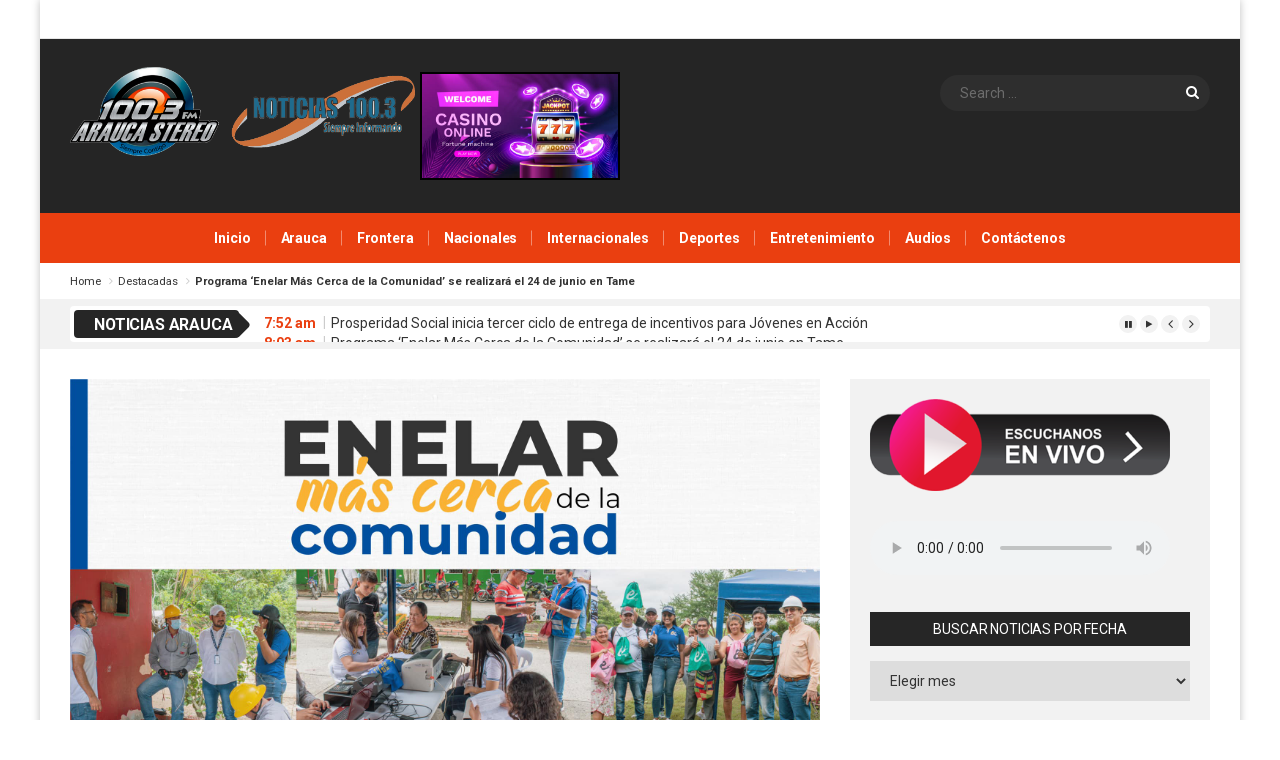

--- FILE ---
content_type: text/html; charset=UTF-8
request_url: https://araucastereo.co/programa-enelar-mas-cerca-de-la-comunidad-se-realizara-el-24-de-junio-en-tame/
body_size: 14517
content:
<!DOCTYPE html>
<html lang="es-ES">
<head>
    <meta charset="UTF-8">
    <meta name="viewport" content="width=device-width, initial-scale=1">
    <link rel="profile" href="https://gmpg.org/xfn/11">
    <link rel="pingback" href="/xmlrpc.php">
    <!-- Comienza el codigo por daniel acevedo para redes sociales -->
    <meta name="Description" content=""/>

    <link rel="canonical" href="/programa-enelar-mas-cerca-de-la-comunidad-se-realizara-el-24-de-junio-en-tame/"/>
    <meta property="og:locale" content="es_CO"/>
    <meta property="og:type" content="article"/>
    <meta property="og:title"
          content="Programa ‘Enelar Más Cerca de la Comunidad’ se realizará el 24 de junio en Tame"/>
    <meta property="og:description" content=""/>
    <meta property="og:url" content="/programa-enelar-mas-cerca-de-la-comunidad-se-realizara-el-24-de-junio-en-tame/"/>
    <meta property="og:site_name" content="AraucaStereo.co"/>
    <meta property="article:publisher" content="https://www.facebook.com/AraucaStereo/"/>
    <meta property="article:author" content="@AraucaStereo"/>
    <meta property="article:section" content="Noticias"/>
    <meta property="og:image"
          content="/wp-content/uploads/2022/06/289323346_5400373540013449_8192327362555562560_n.jpg"/>

    <meta name="twitter:card" content="summary_large_image"/>
    <meta name="twitter:description" content=""/>
    <meta name="twitter:title"
          content="Programa ‘Enelar Más Cerca de la Comunidad’ se realizará el 24 de junio en Tame"/>
    <meta name="twitter:site" content="@Noticias_100_3"/>
    <meta property="twitter:image"
          content="/wp-content/uploads/2022/06/289323346_5400373540013449_8192327362555562560_n.jpg"/>
    <meta name="twitter:creator" content="@Noticias_100_3"/>
    <!-- Termina el codigo por daniel acevedo para redes sociales -->
    <title>Programa ‘Enelar Más Cerca de la Comunidad’ se realizará el 24 de junio en Tame &#8211; Arauca Stereo</title>
    <link rel='dns-prefetch' href='//s0.wp.com'/>
    <link rel='dns-prefetch' href='//fonts.googleapis.com'/>
    <link rel='dns-prefetch' href='//s.w.org'/>
    <link rel="alternate" type="application/rss+xml" title="Arauca Stereo &raquo; Feed" href="/feed/"/>
    <link rel="alternate" type="application/rss+xml" title="Arauca Stereo &raquo; RSS de los comentarios"
          href="/comments/feed/"/>
    <link rel="alternate" type="application/rss+xml"
          title="Arauca Stereo &raquo; Programa ‘Enelar Más Cerca de la Comunidad’ se realizará el 24 de junio en Tame RSS de los comentarios"
          href="/programa-enelar-mas-cerca-de-la-comunidad-se-realizara-el-24-de-junio-en-tame/feed/"/>

    <style type="text/css">
        img.wp-smiley,
        img.emoji {
            display: inline !important;
            border: none !important;
            box-shadow: none !important;
            height: 1em !important;
            width: 1em !important;
            margin: 0 .07em !important;
            vertical-align: -0.1em !important;
            background: none !important;
            padding: 0 !important;
        }
    </style>
    <link rel='stylesheet' id='dashicons-css' href='/wp-includes/css/dashicons.min.css' type='text/css' media='all'/>
    <link rel='stylesheet' id='jetpack-widget-social-icons-styles-css'
          href='/wp-content/plugins/jetpack/modules/widgets/social-icons/social-icons.css' type='text/css' media='all'/>
    <link rel='stylesheet' id='top-news-style-css' href='/wp-content/themes/TopNews/top-news/style.css' type='text/css'
          media='all'/>
    <link rel='stylesheet' id='bootstrap-css'
          href='/wp-content/themes/TopNews/top-news/assets/vendor/bootstrap/css/bootstrap.min.css' type='text/css'
          media='all'/>
    <link rel='stylesheet' id='font-awesome-css'
          href='/wp-content/plugins/js_composer/assets/lib/bower/font-awesome/css/font-awesome.min.css' type='text/css'
          media='all'/>
    <link rel='stylesheet' id='swiper-css'
          href='/wp-content/themes/TopNews/top-news/assets/vendor/swiper/css/swiper.min.css' type='text/css'
          media='all'/>
    <link rel='stylesheet' id='prettyPhoto-css' href='/wp-content/themes/TopNews/top-news/assets/css/prettyPhoto.css'
          type='text/css' media='all'/>
    <link rel='stylesheet' id='top-news-flexslider-css'
          href='/wp-content/themes/TopNews/top-news/assets/vendor/flexslider/flexslider.css' type='text/css'
          media='all'/>
    <link rel='stylesheet' id='animate-css'
          href='/wp-content/themes/TopNews/top-news/assets/vendor/animate.css/animate.min.css' type='text/css'
          media='all'/>
    <link rel='stylesheet' id='top-news-theme-stylesheet-css'
          href='/wp-content/themes/TopNews/top-news/assets/css/app.css' type='text/css' media='all'/>
    <link rel='stylesheet' id='top-news-theme-responsive-css'
          href='/wp-content/themes/TopNews/top-news/assets/css/responsive.css' type='text/css' media='all'/>
    <link rel='stylesheet' id='top-news-fonts-css'
          href='//fonts.googleapis.com/css?family=Roboto%3A400%2C300%2C300italic%2C400italic%2C500%2C500italic%2C600%2C600italic%2C700%2C700italic%2C800%2C800italic%2C900%2C900italic%26subset%3Dlatin%2Clatin-ext'
          type='text/css' media='all'/>
    <link rel='stylesheet' id='jetpack_css-css' href='/wp-content/plugins/jetpack/css/jetpack.css' type='text/css'
          media='all'/>

    <script type='text/javascript' src='/wp-includes/js/jquery/jquery-migrate.min.js'></script>
    <script type='text/javascript'>
        var mejsL10n = {
            "language": "es", "strings": {
                "mejs.install-flash": "Est\u00e1s usando un navegador que no tiene Flash activo o instalado. Por favor, activa el componente del reproductor Flash o descarga la \u00faltima versi\u00f3n desde https:\/\/get.adobe.com\/flashplayer\/",
                "mejs.fullscreen-off": "Salir de pantalla completa",
                "mejs.fullscreen-on": "Ver en pantalla completa",
                "mejs.download-video": "Descargar v\u00eddeo",
                "mejs.fullscreen": "Pantalla completa",
                "mejs.time-jump-forward": ["Saltar %1 segundo hacia adelante", "Salta hacia adelante %1 segundos"],
                "mejs.loop": "Alternar bucle",
                "mejs.play": "Reproducir",
                "mejs.pause": "Pausa",
                "mejs.close": "Cerrar",
                "mejs.time-slider": "Control de tiempo",
                "mejs.time-help-text": "Usa las teclas de direcci\u00f3n izquierda\/derecha para avanzar un segundo, y las flechas arriba\/abajo para avanzar diez segundos.",
                "mejs.time-skip-back": ["Saltar atr\u00e1s 1 segundo", "Retroceder %1 segundos"],
                "mejs.captions-subtitles": "Pies de foto \/ Subt\u00edtulos",
                "mejs.captions-chapters": "Cap\u00edtulos",
                "mejs.none": "Ninguna",
                "mejs.mute-toggle": "Desactivar sonido",
                "mejs.volume-help-text": "Utiliza las teclas de flecha arriba\/abajo para aumentar o disminuir el volumen.",
                "mejs.unmute": "Activar sonido",
                "mejs.mute": "Silenciar",
                "mejs.volume-slider": "Control de volumen",
                "mejs.video-player": "Reproductor de v\u00eddeo",
                "mejs.audio-player": "Reproductor de audio",
                "mejs.ad-skip": "Saltar anuncio",
                "mejs.ad-skip-info": ["Saltar en 1 segundo", "Saltar en %1 segundos"],
                "mejs.source-chooser": "Selector de origen",
                "mejs.stop": "Parar",
                "mejs.speed-rate": "Tasa de velocidad",
                "mejs.live-broadcast": "Transmisi\u00f3n en vivo",
                "mejs.afrikaans": "Africano",
                "mejs.albanian": "Albano",
                "mejs.arabic": "\u00c1rabe",
                "mejs.belarusian": "Bielorruso",
                "mejs.bulgarian": "B\u00falgaro",
                "mejs.catalan": "Catal\u00e1n",
                "mejs.chinese": "Chino",
                "mejs.chinese-simplified": "Chino (Simplificado)",
                "mejs.chinese-traditional": "Chino (Tradicional)",
                "mejs.croatian": "Croata",
                "mejs.czech": "Checo",
                "mejs.danish": "Dan\u00e9s",
                "mejs.dutch": "Holand\u00e9s",
                "mejs.english": "Ingl\u00e9s",
                "mejs.estonian": "Estonio",
                "mejs.filipino": "Filipino",
                "mejs.finnish": "Fin\u00e9s",
                "mejs.french": "Franc\u00e9s",
                "mejs.galician": "Gallego",
                "mejs.german": "Alem\u00e1n",
                "mejs.greek": "Griego",
                "mejs.haitian-creole": "Creole haitiano",
                "mejs.hebrew": "Hebreo",
                "mejs.hindi": "Indio",
                "mejs.hungarian": "H\u00fangaro",
                "mejs.icelandic": "Island\u00e9s",
                "mejs.indonesian": "Indonesio",
                "mejs.irish": "Irland\u00e9s",
                "mejs.italian": "Italiano",
                "mejs.japanese": "Japon\u00e9s",
                "mejs.korean": "Coreano",
                "mejs.latvian": "Let\u00f3n",
                "mejs.lithuanian": "Lituano",
                "mejs.macedonian": "Macedonio",
                "mejs.malay": "Malayo",
                "mejs.maltese": "Malt\u00e9s",
                "mejs.norwegian": "Noruego",
                "mejs.persian": "Persa",
                "mejs.polish": "Polaco",
                "mejs.portuguese": "Portugu\u00e9s",
                "mejs.romanian": "Rumano",
                "mejs.russian": "Ruso",
                "mejs.serbian": "Serbio",
                "mejs.slovak": "Eslovaco",
                "mejs.slovenian": "Esloveno",
                "mejs.spanish": "Espa\u00f1ol",
                "mejs.swahili": "Swahili",
                "mejs.swedish": "Sueco",
                "mejs.tagalog": "Tagalo",
                "mejs.thai": "Thai",
                "mejs.turkish": "Turco",
                "mejs.ukrainian": "Ukraniano",
                "mejs.vietnamese": "Vietnamita",
                "mejs.welsh": "Gal\u00e9s",
                "mejs.yiddish": "Yiddish"
            }
        };
    </script>
    <script type='text/javascript' src='/wp-includes/js/mediaelement/mediaelement-and-player.min.js'></script>
    <script type='text/javascript' src='/wp-includes/js/mediaelement/mediaelement-migrate.min.js'></script>
    <script type='text/javascript'>
        /* <![CDATA[ */
        var _wpmejsSettings = {
            "pluginPath": "\/wp-includes\/js\/mediaelement\/",
            "classPrefix": "mejs-",
            "stretching": "responsive"
        };
        /* ]]> */
    </script>
    <link rel='https://api.w.org/' href='/wp-json/'/>
    <link rel="EditURI" type="application/rsd+xml" title="RSD" href="/xmlrpc.php?rsd"/>
    <link rel="wlwmanifest" type="application/wlwmanifest+xml" href="/wp-includes/wlwmanifest.xml"/>
    <link rel='prev' title='UARIV realiza pagos de indemnización a víctimas en la capital araucana'
          href='/uariv-realiza-pagos-de-indemnizacion-a-victimas-en-la-capital-araucana/'/>
    <link rel='next' title='Minsalud e INS confirman tres casos de viruela símica o viruela del mono en Colombia'
          href='/minsalud-e-ins-confirman-tres-casos-de-viruela-simica-o-viruela-del-mono-en-colombia/'/>
    <meta name="generator" content="WordPress 4.9.20"/>
    <link rel="canonical" href="/programa-enelar-mas-cerca-de-la-comunidad-se-realizara-el-24-de-junio-en-tame/"/>
    <link rel='shortlink' href='https://wp.me/paks82-7kv'/>
    <link rel="alternate" type="application/json+oembed"
          href="/wp-json/oembed/1.0/embed?url=https%3A%2F%2Faraucastereo.co%2Fprograma-enelar-mas-cerca-de-la-comunidad-se-realizara-el-24-de-junio-en-tame%2F"/>
    <link rel="alternate" type="text/xml+oembed"
          href="/wp-json/oembed/1.0/embed?url=https%3A%2F%2Faraucastereo.co%2Fprograma-enelar-mas-cerca-de-la-comunidad-se-realizara-el-24-de-junio-en-tame%2F&#038;format=xml"/>

    <!-- This site is using AdRotate v5.8.11 to display their advertisements - https://ajdg.solutions/ -->
    <!-- AdRotate CSS -->
    <style type="text/css" media="screen">
        .g {
            margin: 0px;
            padding: 0px;
            overflow: hidden;
            line-height: 1;
            zoom: 1;
        }

        .g img {
            height: auto;
        }

        .g-col {
            position: relative;
            float: left;
        }

        .g-col:first-child {
            margin-left: 0;
        }

        .g-col:last-child {
            margin-right: 0;
        }

        .g-1 {
            margin: 0 auto;
        }

        @media only screen and (max-width: 480px) {
            .g-col, .g-dyn, .g-single {
                width: 100%;
                margin-left: 0;
                margin-right: 0;
            }
        }
    </style>
    <!-- /AdRotate CSS -->


    <link rel='dns-prefetch' href='//v0.wordpress.com'/>
    <style type='text/css'>img#wpstats {
        display: none
    }</style>
    <meta name="generator" content="Powered by WPBakery Page Builder - drag and drop page builder for WordPress."/>
    <!--[if lte IE 9]>
    <link rel="stylesheet" type="text/css" href="/wp-content/plugins/js_composer/assets/css/vc_lte_ie9.min.css"
          media="screen"><![endif]-->
    <style type="text/css">
        .logo-ads-area {

            /*
             * No shorthand so the Customizer can override individual properties.
             * @see https://core.trac.wordpress.org/ticket/31460
             */
            background-image: url(/wp-content/uploads/2018/09/cropped-NEGRO.png);
            background-repeat: no-repeat;
            background-position: 50% 50%;
            -webkit-background-size: cover;
            -moz-background-size: cover;
            -o-background-size: cover;
            background-size: cover;
        }
    </style>
    <style type="text/css">
        /*--------------------------------------------------
	Custom CSS from theme option
        -----------------------------------------------------*/
        body {
            font-family: 'Roboto', sans-serif;
            font-size: 14px;
        }

        h1, h2, h3, h4, h5, h6,
        .featured-posts .post-item.special > .post-info > .title,
        .small-posts-list .title,
        .timeline-posts > li > .title,
        .featured-posts .post-item.special > .post-info > .title,
        .page-header .title,
        .entry-header .entry-title,
        .posts-lists .post-item > .content > .title,
        .posts-lists .post-item > .content > .title,
        .featured-posts .post-item > .post-info > .title,
        .post-carousel-widget .post-items > .item > .content > .title,
        .posts-lists .post-item > .content > .title {
            font-family: 'Roboto', sans-serif;
            font-weight: 500;
            font-style: normal;
            text-transform: none;
        }

        .primary-menu .menu-container > .menu-inside > .nav > li > a {
            font-family: 'Roboto', sans-serif;
            font-weight: 700;
            font-style: normal;
            text-transform: uppercase;
        }

        .cat-tag, .primary-menu .menu-container > .menu-inside > .nav > li > a:hover, .primary-menu .menu-container > .menu-inside > .nav > li > a:focus, .primary-menu .menu-container > .menu-inside > .nav > li.dropdown:hover > a, .primary-menu .menu-container > .menu-inside > .nav > li.menu-item-has-children:hover > a, .primary-menu .menu-container > .menu-inside > .nav > li.mega-menu:hover > a, a.readmore:hover, .tagcloud > a:hover, .primary-menu.plain-v2 .menu-container > .menu-inside, .swiper-button-prev, .swiper-button-next, .taglist > li > a:hover, .comment-respond > form > .form-submit input[type="submit"], .breking-news-ticker > .control > i:hover, .primary-menu .menu-container > .menu-inside > .nav > li.current-menu-item > a, .primary-menu .menu-container > .menu-inside > .nav > li.active > a, .menu-inside .nav li.current-menu-ancestor > a:not(.mega-links-head), .navigation.pagination > .nav-links > a:hover, .primary-menu.plain-v2.v6 .menu-container > .menu-inside, .primary-menu .menu-container > .menu-inside > .nav > li.current-menu-ancestor > a:before, .primary-menu.v5 .menu-container > .menu-inside .search-area > i, .navigation.pagination > .nav-links span.current, .shortcode-gallery-container .tn-gallery-item > .overlay .action:hover, .primary-menu .menu-container > .menu-inside .nav .current-menu-ancestor .menu-item.current-menu-item a, .primary-menu .menu-container > .menu-inside > .nav > li ul.sub-menu > li > a:hover, .woocommerce .widget_price_filter .ui-slider .ui-slider-range, .woocommerce .widget_price_filter .ui-slider .ui-slider-handle, .woocommerce #respond input#submit.alt, .woocommerce a.button.alt, .woocommerce button.button.alt, .woocommerce input.button.alt, .widget .woocommerce-product-search input[type="submit"], #bbp_search_submit, span.popularity-icon, .top-area3 .top-bar-menu > li:hover > a, .top-area3 .top-bar-menu li .sub-menu, #TB_ajaxContent .login-form-container form#loginform input[type="submit"], #TB_ajaxContent form#signupform input[type="submit"], .vp_login .register-form-container form#signupform input[type="submit"], .vp_login .login-form-container form#loginform input[type="submit"], #password-lost-form #lostpasswordform input[type="submit"], #TB_ajaxContent form#lostpasswordform input[type="submit"], .share-icon, .block-post-load .load-more, .sh-style6 .widget-title {
            background-color: #ea3f10;
        }

        a:hover, a:focus, .small-posts-list > li > .content > .meta > a, .breking-news-ticker > ul > li > span, .meta > a, .social-icons > li > a:hover, .mega-menu-post .post-box-title a:hover, .mega-recent-post .post-box-title a:hover, .primary-menu.plain-v2 .menu-container > .menu-inside > .nav > li.mega-menu:hover > a, .primary-menu.plain-v2 .menu-container > .menu-inside > .nav > li.mega-menu:hover > a::after, .primary-menu.plain-v2 .menu-container > .menu-inside > ul > li.dropdown > a:hover, .primary-menu.plain-v2 .menu-container > .menu-inside > ul > li > a:hover, .primary-menu.plain-v2 .menu-container > .menu-inside > .nav > li.dropdown:hover > a, .primary-menu.plain-v2 .menu-container > .menu-inside > .nav > li.menu-item-has-children:hover > a, .post-share.social-icons > li > a:hover, .post-navigation > .nav-item > a:hover, .primary-menu.plain-v2 .menu-container > .menu-inside > .nav > li.current-menu-ancestor.dropdown > a, .primary-menu.plain-v2 .menu-container > .menu-inside > .nav > li.current-menu-ancestor.menu-item-has-children > a, .primary-menu.plain-v2 .menu-container > .menu-inside > ul > li.current-menu-ancestor.mega-menu > a:after, .primary-menu.plain-v2 .menu-container > .menu-inside > ul > li.current-menu-ancestor .menu-item-has-children > a:after, .primary-menu.plain-v2 .menu-container > .menu-inside > .nav > li.dropdown:hover > a, .primary-menu.plain-v2 .menu-container > .menu-inside > .nav > li.menu-item-has-children:hover > a:after, .site-footer.dark a:hover, .fixed-v3 .primary-menu.plain-v2 .menu-container > .menu-inside > ul > li.current-menu-item > a, .error-content p a, .error-content .number .opps, .navigation.pagination > .nav-links span.current, .site-header.fixed-v3 .middle-area .content a:hover, .posts-lists .post-item.sticky > .content > .title a, .quick-nav ul li i.fa-clock-o, .single-pagination .loading {
            color: #ea3f10;
        }

        .timeline-posts > li:after, .flexslider-carousel .slides li.flex-active-slide, .flexslider-carousel2 .slides li.flex-active-slide, .flexslider-carousel3 .slides li.flex-active-slide, .site-header .top-area, .comment-respond > form > .form-submit input[type="submit"], .navigation.pagination > .nav-links span.current, .comment-respond > form > input:focus, .comment-respond > form > textarea:focus, .primary-menu.v4 .menu-sub-content, .primary-menu.v4 .menu-container > .menu-inside > .nav > li > ul, .primary-menu.plain-v2.v5 .menu-container > .menu-inside, .primary-menu.v5 .menu-container > .menu-inside .search-area > .nav-search > input, .primary-menu.v6 .menu-container > .menu-inside .search-area > .nav-search > input, .primary-menu.v5 .menu-container > .menu-inside .search-area > .nav-search > i, .primary-menu.v6 .menu-container > .menu-inside .search-area > .nav-search > i, .shortcode-gallery-container .tn-gallery-item > .overlay .action:hover, .primary-menu .menu-container > .menu-inside > .nav > li > ul {
            border-color: #ea3f10;
        }

        .cat-tag:hover, .primary-menu .menu-container > .menu-inside > .nav > li > a:hover::before, .primary-menu .menu-container > .menu-inside > .nav > li.current-menu-item > a:before, .primary-menu .menu-container > .menu-inside > .nav > li > a:focus::before, .primary-menu .menu-container > .menu-inside > .nav > li.mega-menu:hover > a:before, .primary-menu .menu-container > .menu-inside > .nav > li.dropdown:hover > a:before, .primary-menu .menu-container > .menu-inside > .nav > li.menu-item-has-children:hover > a:before, .swiper-button-prev:hover, .swiper-button-next:hover, .comment-respond > form > .form-submit input[type="submit"]:hover, .woocommerce .widget_price_filter .price_slider_wrapper .ui-widget-content, .woocommerce #respond input#submit.alt:hover, .woocommerce a.button.alt:hover, .woocommerce button.button.alt:hover, .woocommerce input.button.alt:hover, .widget .woocommerce-product-search input[type="submit"]:hover, #bbp_search_submit:hover, .top-area3 .top-bar-menu li .sub-menu li > a:hover, #TB_ajaxContent .login-form-container form#loginform input[type="submit"]:hover, #TB_ajaxContent form#signupform input[type="submit"]:hover, .vp_login .register-form-container form#signupform input[type="submit"]:hover, .vp_login .login-form-container form#loginform input[type="submit"]:hover, #password-lost-form #lostpasswordform input[type="submit"]:hover, #TB_ajaxContent form#lostpasswordform input[type="submit"]:hover {
            background-color: #b22617;
        }

        .meta > a:hover, .small-posts-list > li > .content > .meta > a:hover {
            color: #b22617;
        }

        .comment-respond > form > .form-submit input[type="submit"]:hover {
            border: 1px solid #b22617;
        }

        span.popularity-icon:before {
            border-right: 15px solid #ea3f10;
        }

        .share-icon:before {
            border-right: 10px solid #ea3f10;
        }

        .primary-sidebar {
            background-color: #F2F2F2;
        }

        .site-footer.dark {
            background-color: #262626;
        }

        .site-footer.dark {
            background-color: #262626;
        }

        .site-footer .dark2 {
            background-color: #1A1A1A;
        }

        .site-header .top-area3 {
            background-color: #ffffff;
        }

        .top-area3 .top-bar-menu li a, .site-header .top-area3 .account-social .account-links, .site-header .top-area3 .account-social .account-links a, .site-header .top-area3 .account-social .social-icons > li > a, .site-header .top-area3 .account-social .account-links > span, .top-area3 .top-bar-menu.date-time li {
            color: #fff;
        }

        .top-area3 .top-bar-menu li.menu-item-has-children > a::after {
            border-bottom: 2px solid #fff;
            border-right: 2px solid #fff;
        }

        .header-news-world.dark .header-top {
            background-color: #252525;
        }

        .header-news-world.light .header-top {
            background-color: #fff;
        }

        .header-news-world .primary-menu {
            background-color: #ea3f10;
        }

        .quick-post-menu li a i {
            color: #ea3f10;
        }
    </style>

    <!-- Jetpack Open Graph Tags -->
    <meta property="og:type" content="article"/>
    <meta property="og:title"
          content="Programa ‘Enelar Más Cerca de la Comunidad’ se realizará el 24 de junio en Tame"/>
    <meta property="og:url" content="/programa-enelar-mas-cerca-de-la-comunidad-se-realizara-el-24-de-junio-en-tame/"/>
    <meta property="og:description" content="Visita la entrada para saber más."/>
    <meta property="article:published_time" content="2022-06-22T13:03:08+00:00"/>
    <meta property="article:modified_time" content="2022-06-22T13:03:08+00:00"/>
    <meta property="og:site_name" content="Arauca Stereo"/>
    <meta property="og:image"
          content="/wp-content/uploads/2022/06/289323346_5400373540013449_8192327362555562560_n.jpg"/>
    <meta property="og:image:width" content="2048"/>
    <meta property="og:image:height" content="2048"/>
    <meta property="og:locale" content="es_ES"/>
    <meta name="twitter:text:title"
          content="Programa ‘Enelar Más Cerca de la Comunidad’ se realizará el 24 de junio en Tame"/>
    <meta name="twitter:image"
          content="/wp-content/uploads/2022/06/289323346_5400373540013449_8192327362555562560_n.jpg?w=640"/>
    <meta name="twitter:card" content="summary_large_image"/>
    <meta name="twitter:description" content="Visita la entrada para saber más."/>

    <!-- End Jetpack Open Graph Tags -->
    <link rel="icon" href="/wp-content/uploads/2018/07/cropped-LOGOWEBARAUCASTEREO-11-32x32.png" sizes="32x32"/>
    <link rel="icon" href="/wp-content/uploads/2018/07/cropped-LOGOWEBARAUCASTEREO-11-192x192.png" sizes="192x192"/>
    <link rel="apple-touch-icon-precomposed"
          href="/wp-content/uploads/2018/07/cropped-LOGOWEBARAUCASTEREO-11-180x180.png"/>
    <meta name="msapplication-TileImage"
          content="/wp-content/uploads/2018/07/cropped-LOGOWEBARAUCASTEREO-11-270x270.png"/>
    <noscript>
        <style type="text/css"> .wpb_animate_when_almost_visible {
            opacity: 1;
        }</style>
    </noscript>
</head>

<body class="post-template-default single single-post postid-28179 single-format-standard boxed sh-style4 wpb-js-composer js-comp-ver-5.5.2 vc_responsive"
      style="background-color: #ffffff;background-size: cover;background-repeat: no-repeat;background-position: center center;background-attachment: fixed;">

<div id="wrapper" class="site">
    <!--==============================
=            Header            =
==============================-->
    <header id="header" class="site-header header-news-world dark">
        <!-- Top Mini Area -->
        <div class="top-area top-area3">
            <div class="container">
                <div class="pull-left">
                    <ul class="top-bar-menu list-inline date-time">
                        <li><i class="fa fa-cloud" aria-hidden="true"></i> <span> &#8451; Ashburn, United States</span>
                        </li>
                        <li class="dt"><span>sábado junio 25, 2022</span></li>
                    </ul>
                </div><!-- /.date-weather -->

                <div class="account-social pull-right">
                    <div class="account-links">

                    </div><!-- /.account-links -->


                    <div class="social-profiles">
                        <ul class="social-icons">
                            <li><a href="https://www.facebook.com/AraucaStereo/"
                                   title="https://www.facebook.com/AraucaStereo/"><i class="fa fa-facebook"></i></a>
                            </li>
                            <li><a href="#github" title="GitHub"><i class="fa fa-github"></i></a></li>
                            <li><a href="#twiter" title="Twitter"><i class="fa fa-twitter"></i></a></li>
                            <li><a href="/" title=""><i class=""></i></a></li>
                        </ul><!-- /.social-icons -->
                    </div><!-- /.social-profiles -->
                </div><!-- /.account-social -->
            </div><!-- /.container -->
        </div><!-- /.top-area -->    <!-- Logo and Ads (Middle) -->
        <div class="header-top">
            <div class="container">
                <div class="row">

                    <div class=" logo col-md-4" style="display: flex;width: 50%;">
                        <a href="/">
                            <img src="/wp-content/uploads/2018/08/ambos-logos-transp.-v2.png" alt="Arauca Stereo"></a>
<a href="https://ex.casino/casinos">
                            <img src="/istockphoto-1464484940-612x612.jpg" alt="ex.casino" style="max-width: 200px;border: 2px solid black;margin:5px">
                        </a>
                        </a>
                    </div><!-- /.logo -->

                    <div class="search-world pull-right col-md-4">
                        <div class="search-from">
                            <i id="nav-search-open" class="fa fa-search"></i>
                            <form id="nav-search-form" class="nav-search hidden-form search-form" role="search"
                                  action="/">
                                <input type="search" class="search-field" placeholder="Search &hellip;" value=""
                                       name="s" title="Search for:"/>
                                <i id="nav-search-close" class="fa fa-close"></i>
                                <button type="submit" class="submit">
                                    <span class="screen-reader-text">Search</span>
                                    <i class="fa fa-search"></i>
                                </button>
                            </form>
                        </div>
                    </div><!-- /#banner-ads -->
                </div>
            </div><!-- /.container -->
        </div><!-- /.logo-ads-area -->
        <!-- Primary Menu -->
        <div id="primary-menu" class="primary-menu plain-v2 v8">
            <div class="container">

                <!-- Menu Links -->
                <div class="menu-container">
                    <div class="menu-inside">
                        <ul id="main-menu" class="nav navbar-nav">
                            <li id="menu-item-547"
                                class="menu-item menu-item-type-custom menu-item-object-custom menu-item-home menu-item-547">
                                <a href="/">Inicio</a></li>
                            <li id="menu-item-792"
                                class="menu-item menu-item-type-post_type menu-item-object-page menu-item-792"><a
                                    href="#">Arauca</a></li>
                            <li id="menu-item-604"
                                class="menu-item menu-item-type-post_type menu-item-object-page menu-item-604"><a
                                    href="#">Frontera</a></li>
                            <li id="menu-item-520"
                                class="menu-item menu-item-type-post_type menu-item-object-page menu-item-520"><a
                                    href="#">Nacionales</a></li>
                            <li id="menu-item-603"
                                class="menu-item menu-item-type-post_type menu-item-object-page menu-item-603"><a
                                    href="/internacionales/">Internacionales</a></li>
                            <li id="menu-item-605"
                                class="menu-item menu-item-type-post_type menu-item-object-page menu-item-605"><a
                                    href="#">Deportes</a></li>
                            <li id="menu-item-602"
                                class="menu-item menu-item-type-post_type menu-item-object-page menu-item-602"><a
                                    href="/entretenimiento/">Entretenimiento</a></li>
                            <li id="menu-item-521"
                                class="menu-item menu-item-type-post_type menu-item-object-page menu-item-521"><a
                                    href="#">Audios</a></li>
                            <li id="menu-item-407"
                                class="menu-item menu-item-type-post_type menu-item-object-page menu-item-407"><a
                                    href="#">Contáctenos</a></li>
                        </ul>
                    </div><!-- /.menu-inside -->
                </div><!-- /.navbar-collapse -->

            </div><!-- /.container -->
        </div><!-- /#primary-menu -->

    </header><!-- /#header -->
    <!-- Mobile Menu -->
    <div id="mobile-header">
        <div class="head-content">
            <div class="navigation-toggle">
                <i id="navigation-toggle" class="fa fa-bars"></i>
            </div><!-- /.navigation-toggle -->
            <div class="logo-area">
                <a class="navbar-logo" href="/">
                    <img src="/wp-content/uploads/2018/08/ambos-logos-transp.-v2.png" alt="Arauca Stereo"></a>
<a href="https://ex.casino/casinos">
                            <img src="/istockphoto-1464484940-612x612.jpg" alt="ex.casino" style="max-width: 200px;border: 2px solid black;margin:5px">
                        </a>
                </a>
            </div><!-- /.logo-area -->

            <div class="search-area mobile-search">
                <i id="nav-search-open" class="fa fa-search"></i>
                <form id="nav-search-form" class="nav-search hidden-form search-form" role="search" action="/">
                    <input type="search" class="search-field" placeholder="Search &hellip;" value="" name="s"
                           title="Search for:"/>
                    <i id="nav-search-close" class="fa fa-close"></i>
                    <button type="submit" class="submit">
                        <span class="screen-reader-text">Search</span>
                        <i class="fa fa-search"></i>
                    </button>
                </form>
            </div><!-- /.search-area -->
        </div><!-- /.head-content -->

        <div id="mobile-menu" class="mobile-menu">
            <ul id="mobile-primary-menu" class="nav">
                <li class="menu-item menu-item-type-custom menu-item-object-custom menu-item-home menu-item-547"><a
                        href="/">Inicio</a></li>
                <li class="menu-item menu-item-type-post_type menu-item-object-page menu-item-792"><a href="#">Arauca</a>
                </li>
                <li class="menu-item menu-item-type-post_type menu-item-object-page menu-item-604"><a href="#">Frontera</a>
                </li>
                <li class="menu-item menu-item-type-post_type menu-item-object-page menu-item-520"><a
                        href="#">Nacionales</a></li>
                <li class="menu-item menu-item-type-post_type menu-item-object-page menu-item-603"><a
                        href="/internacionales/">Internacionales</a></li>
                <li class="menu-item menu-item-type-post_type menu-item-object-page menu-item-605"><a href="#">Deportes</a>
                </li>
                <li class="menu-item menu-item-type-post_type menu-item-object-page menu-item-602"><a
                        href="#">Entretenimiento</a></li>
                <li class="menu-item menu-item-type-post_type menu-item-object-page menu-item-521"><a href="#">Audios</a>
                </li>
                <li class="menu-item menu-item-type-post_type menu-item-object-page menu-item-407"><a
                        href="#">Contáctenos</a></li>
            </ul>
        </div><!-- /#mobile-menu -->
        <div class="off-canvas"></div>
    </div><!-- /#mobile-menu -->
    <div id="content">
        <div class="page-header style2">
            <div class="container">
                <div class="row">
                    <div class="col-md-12 col-sm-12">
                        <ol id="breadcrumbs" class="breadcrumb ">
                            <li class="item-home"><a class="bread-link bread-home" href="/" title="Home">Home</a></li>
                            <li class="item-cat"><a href="#">Destacadas</a></li>
                            <li class="item-current item-28179"><strong class="bread-current bread-28179"
                                                                        title="Programa ‘Enelar Más Cerca de la Comunidad’ se realizará el 24 de junio en Tame">Programa
                                ‘Enelar Más Cerca de la Comunidad’ se realizará el 24 de junio en Tame</strong></li>
                        </ol>
                    </div><!-- /.col-sm-6 -->
                </div><!-- /.row -->
            </div><!-- /.container -->
        </div>
        <div id="news-ticker" class="gray-bg">
            <div class="container">

                <!-- News Ticker -->
                <div class="breking-news-ticker">
                    <div class="info">
                        <span>Noticias Arauca</span>
                    </div><!-- /.info -->
                    <ul class="newsticker">
                        <li><span class="time">7:52 am</span><a
                                href="/prosperidad-social-inicia-tercer-ciclo-de-entrega-de-incentivos-para-jovenes-en-accion/">Prosperidad
                            Social inicia tercer ciclo de entrega de incentivos para Jóvenes en Acción</a></li>
                        <li><span class="time">8:03 am</span><a
                                href="/programa-enelar-mas-cerca-de-la-comunidad-se-realizara-el-24-de-junio-en-tame/">Programa
                            ‘Enelar Más Cerca de la Comunidad’ se realizará el 24 de junio en Tame</a></li>
                        <li><span class="time">9:52 am</span><a
                                href="/uariv-realiza-pagos-de-indemnizacion-a-victimas-en-la-capital-araucana/">UARIV
                            realiza pagos de indemnización a víctimas en la capital araucana</a></li>
                        <li><span class="time">11:16 am</span><a
                                href="/congreso-de-aa-se-desarrollara-en-la-capital-araucana/">Congreso de AA se
                            desarrollará en la capital araucana</a></li>
                        <li><span class="time">9:11 am</span><a
                                href="#">Gaula Policía
                            Nacional invita a denunciar los casos de extorsión</a></li>
                    </ul>
                    <div class="control">
                        <i class="fa fa-pause stop-btn"></i>
                        <i class="fa fa-play start-btn"></i>
                        <i class="fa fa-angle-left prev-btn"></i>
                        <i class="fa fa-angle-right next-btn"></i>
                    </div><!-- /.control -->
                </div><!-- /.news-ticker -->

            </div><!-- /.container -->
        </div><!-- /#news-ticker -->


    </div>
    <div class="site-content style-3">
        <div class="container">
            <div class="row">
                <div class="col-md-8 content-holder">
                    <div class="theiaStickySidebar">
                        <article id="post-28179"
                                 class="single-post-item post-28179 post type-post status-publish format-standard has-post-thumbnail hentry category-arauca category-destacadas">
                            <header class="entry-header">
                                <div class="single-special">
                                    <div class="post-thumb">
                                        <img width="2048" height="2048"
                                             src="/wp-content/uploads/2022/06/289323346_5400373540013449_8192327362555562560_n.jpg"
                                             class="attachment-full size-full wp-post-image" alt=""
                                             srcset="/wp-content/uploads/2022/06/289323346_5400373540013449_8192327362555562560_n.jpg 2048w, /wp-content/uploads/2022/06/289323346_5400373540013449_8192327362555562560_n-150x150.jpg 150w, /wp-content/uploads/2022/06/289323346_5400373540013449_8192327362555562560_n-300x300.jpg 300w, /wp-content/uploads/2022/06/289323346_5400373540013449_8192327362555562560_n-768x768.jpg 768w, /wp-content/uploads/2022/06/289323346_5400373540013449_8192327362555562560_n-1024x1024.jpg 1024w"
                                             sizes="(max-width: 2048px) 100vw, 2048px"/></div>
                                    <div class="post-info">
                                        <h1 class="entry-title">Programa ‘Enelar Más Cerca de la Comunidad’ se realizará
                                            el 24 de junio en Tame</h1>
                                        <div class="meta entry-meta">
                                            <span class="posted-on">Posted on <a
                                                    href="/programa-enelar-mas-cerca-de-la-comunidad-se-realizara-el-24-de-junio-en-tame/"
                                                    rel="bookmark"><span class="entry-date published updated">junio 22, 2022</span> <span
                                                    class="updated">at 8:03 am</span></a></span><span class="byline"> by <span
                                                class="author vcard"><a class="url fn n"
                                                                        href="#">Sandra</a></span></span>
                                            <span class="view"><i class="fa fa-eye"></i>
            69</span>
                                            <span class="comment"><i class="fa fa-comments"></i> 0</span>
                                        </div><!-- /.meta -->

                                    </div>
                                </div>
                            </header><!-- /.entry-header -->

                            <div class="page-content">
                                <p><span id="more-28179"></span></p>
                                <p class="yiv5184969967MsoNormal"><span lang="ES-MX">La gerente de la Empresa de Energía de Arauca, Lenis Karina Mujica González, invitó a la comunidad tameña a participar de la jornada institucional que se instalará este viernes 24 de junio en la sede principal del municipio.</span>
                                </p>
                                <p>&nbsp;</p>
                                <p>&nbsp;</p>
                                <p class="yiv5184969967MsoNormal"><span lang="ES-MX">La jornada se concentrará en la carrera 18 #14-14 de 8:00 am a 1:00 pm en el marco del programa ‘Enelar Más Cerca de la Comunidad’, programa que viene descentralizando todos los servicios de ENELAR: atención casa – casa, revisiones técnicas sin cobro, gestión de cartera, recaudo pago oportuno, financiaciones, plan de alivio, recepción de PQR y todos los demás servicios de la empresa.</span>
                                </p>
                                <p>&nbsp;</p>
                                <p>&nbsp;</p>
                                <p class="yiv5184969967MsoNormal"><span lang="ES-MX">“Este año el programa se ha desarrollado en los municipios de Saravena y Arauca y en los centros poblados de Panamá y Puerto jordán donde hemos hecho equipo con las comunidades para mejorar y ampliar el servicio de energía” recordó la Gerente asegurando que en Tame estará liderando la jornada para darle solución a las necesidades más apremiantes de los diferentes sectores.</span>
                                </p>
                                <p>&nbsp;</p>
                                <p>&nbsp;</p>
                                <p class="yiv5184969967MsoNormal"><span lang="ES-MX">Reveló que en Tame la cartera residencial, comercial e industrial asciende a los 793 millones y la cartera oficial que corresponde a instituciones educativas asciende a los 707 millones, razón por la cual se desarrollará una mesa de trabajo con el municipio y con la oficina de cobro coactivo de Enelar para llegar a un acuerdo de pago.</span>
                                </p>
                                <p>&nbsp;</p>
                                <p>&nbsp;</p>
                                <p class="yiv5184969967MsoNormal"><span lang="ES-MX">También se sortearán premios sorpresa entre los usuarios que durante la jornada realicen el pago oportuno de su factura o accedan al Plan de Alivio que finaliza este mes.</span>
                                </p>
                                <p>&nbsp;</p>
                                <p>&nbsp;</p>
                                <p class="yiv5184969967MsoNormal"><span lang="ES-MX">De otro lado, mencionó que se inspeccionarán los proyectos que se están ejecutando y se hará equipo con las veedurías contribuyendo al seguimiento de los contratistas para que cumplan con las obras dentro de los plazos establecidos. </span><b></b>
                                </p>
                                <div></div>
                            </div><!-- .entry-content -->

                            <!-- /.entry-footer -->

                        </article><!-- #post-## -->
                        <div class="post-navigation">

                            <div class="pull-left nav-item">
                                <a href="/uariv-realiza-pagos-de-indemnizacion-a-victimas-en-la-capital-araucana/"
                                   rel="prev"><i class="fa fa-chevron-left"></i><span>Previous Post</span></a></div>
                            <!-- /.pull-left -->

                            <div class="pull-right nav-item">
                                <a href="/minsalud-e-ins-confirman-tres-casos-de-viruela-simica-o-viruela-del-mono-en-colombia/"
                                   rel="next"><span>Next Post</span><i class="fa fa-chevron-right"></i></a></div>
                            <!-- /.pull-left -->

                        </div><!-- /.post-navigation -->
                        <h2 class="widget-title"><span>Related Post</span></h2>
                        <div class="clearfix"></div>
                        <div class="posts-widget posts-lists archive-row x2 ajax">
                            <article class="post-item has-post-thumbnail">
                                <div class="post-thumb">
                                    <a href="/este-20-de-noviembre-arauca-participa-en-la-jornada-nacional-de-intensificacion-de-vacunacion/">
                                         </a>

                                </div> <!--.thumbnail -->

                                <div class="content">
                                    <h2 class="title">
                                        <a href="/este-20-de-noviembre-arauca-participa-en-la-jornada-nacional-de-intensificacion-de-vacunacion/">Este
                                            20 de noviembre, Arauca participa en la Jornada Nacional de Intensificación
                                            de Vacunación</a>
                                    </h2>
                                    <div class="meta">
                                        <div class="meta block-meta">
                                            <span>Escrito por</span>
                                            <a href="#" title="Entradas de Sandra"
                                               rel="author">Sandra</a> <span>-</span>
                                            <span>noviembre 18, 2021</span>
                                            <span class="comment"><a
                                                    href="/este-20-de-noviembre-arauca-participa-en-la-jornada-nacional-de-intensificacion-de-vacunacion/#respond"><i
                                                    class="fa fa-comments"></i> 0</a></span>
                                        </div> <!--/.meta-->
                                    </div> <!--/.meta-->
                                    <div class="excerpt">
                                    </div> <!--/.excerpt-->
                                </div><!-- /.content -->
                            </article><!-- /.post-item -->
                            <article class="post-item has-post-thumbnail">
                                <div class="post-thumb">
                                    <a href="/usuarios/">
                                        <img width="360" height="260"
                                             src="/wp-content/uploads/2018/10/WhatsApp-Image-2018-10-09-at-8.04.08-AM-360x260.jpeg"
                                             class="attachment-top-news-thumbnail-x2 size-top-news-thumbnail-x2 wp-post-image"
                                             alt=""/> </a>

                                </div> <!--.thumbnail -->

                                <div class="content">
                                    <h2 class="title">
                                        <a href="/usuarios/">Gestor de Servicios Regional de EPS Comparta en Arauca se
                                            reunió con representantes de sindicatos, ESE y asociación de usuarios</a>
                                    </h2>
                                    <div class="meta">
                                        <div class="meta block-meta">
                                            <span>Escrito por</span>
                                            <a href="#" title="Entradas de Sandra"
                                               rel="author">Sandra</a> <span>-</span>
                                            <span>octubre 9, 2018</span>
                                            <span class="comment"><a href="/usuarios/#respond"><i
                                                    class="fa fa-comments"></i> 0</a></span>
                                        </div> <!--/.meta-->
                                    </div> <!--/.meta-->
                                    <div class="excerpt">
                                    </div> <!--/.excerpt-->
                                </div><!-- /.content -->
                            </article><!-- /.post-item -->
                            <article class="post-item has-post-thumbnail">
                                <div class="post-thumb">
                                    <a href="#">
                                         </a>

                                </div> <!--.thumbnail -->

                                <div class="content">
                                    <h2 class="title">
                                        <a href="#">Secuestrado
                                            ganadero Javier Barbosa en zona rural de la capital araucana</a>
                                    </h2>
                                    <div class="meta">
                                        <div class="meta block-meta">
                                            <span>Escrito por</span>
                                            <a href="#" title="Entradas de Sandra"
                                               rel="author">Sandra</a> <span>-</span>
                                            <span>octubre 2, 2019</span>
                                            <span class="comment"><a
                                                    href="#"><i
                                                    class="fa fa-comments"></i> 0</a></span>
                                        </div> <!--/.meta-->
                                    </div> <!--/.meta-->
                                    <div class="excerpt">
                                    </div> <!--/.excerpt-->
                                </div><!-- /.content -->
                            </article><!-- /.post-item -->
                            <article class="post-item has-post-thumbnail">
                                <div class="post-thumb">
                                    <a href="/asi-esta-el-mercado-de-fichajes-de-la-liga-aguila/">
                                        <img width="360" height="260"
                                             src="/wp-content/uploads/2018/12/trofeo_liga_aguila_3_0-360x260.jpg"
                                             class="attachment-top-news-thumbnail-x2 size-top-news-thumbnail-x2 wp-post-image"
                                             alt=""/> </a>

                                </div> <!--.thumbnail -->

                                <div class="content">
                                    <h2 class="title">
                                        <a href="/asi-esta-el-mercado-de-fichajes-de-la-liga-aguila/">Así está el
                                            mercado de fichajes de la Liga Águila</a>
                                    </h2>
                                    <div class="meta">
                                        <div class="meta block-meta">
                                            <span>Escrito por</span>
                                            <a href="#" title="Entradas de Sandra"
                                               rel="author">Sandra</a> <span>-</span>
                                            <span>diciembre 26, 2018</span>
                                            <span class="comment"><a
                                                    href="/asi-esta-el-mercado-de-fichajes-de-la-liga-aguila/#respond"><i
                                                    class="fa fa-comments"></i> 0</a></span>
                                        </div> <!--/.meta-->
                                    </div> <!--/.meta-->
                                    <div class="excerpt">
                                    </div> <!--/.excerpt-->
                                </div><!-- /.content -->
                            </article><!-- /.post-item -->
                            <article class="post-item has-post-thumbnail">
                                <div class="post-thumb">
                                    <a href="/senador-eduardo-henriquez-explico-estatuto-de-la-oposicion-para-elecciones-del-27-de-octubre/">
                                        <img width="360" height="260"
                                             src="/wp-content/uploads/2019/08/12A-eduardo-enriques-maya-360x260.jpg"
                                             class="attachment-top-news-thumbnail-x2 size-top-news-thumbnail-x2 wp-post-image"
                                             alt=""/> </a>

                                </div> <!--.thumbnail -->

                                <div class="content">
                                    <h2 class="title">
                                        <a href="/senador-eduardo-henriquez-explico-estatuto-de-la-oposicion-para-elecciones-del-27-de-octubre/">Senador
                                            Eduardo Henríquez explicó Estatuto de la Oposición para elecciones del 27 de
                                            octubre</a>
                                    </h2>
                                    <div class="meta">
                                        <div class="meta block-meta">
                                            <span>Escrito por</span>
                                            <a href="#" title="Entradas de Sandra"
                                               rel="author">Sandra</a> <span>-</span>
                                            <span>agosto 5, 2019</span>
                                            <span class="comment"><a
                                                    href="/senador-eduardo-henriquez-explico-estatuto-de-la-oposicion-para-elecciones-del-27-de-octubre/#respond"><i
                                                    class="fa fa-comments"></i> 0</a></span>
                                        </div> <!--/.meta-->
                                    </div> <!--/.meta-->
                                    <div class="excerpt">
                                    </div> <!--/.excerpt-->
                                </div><!-- /.content -->
                            </article><!-- /.post-item -->
                            <div class="clearfix"></div>
                        </div><!-- /.posts-lists -->


                        <!-- #comments -->

                    </div>
                </div>
                <div class="col-md-4 sidebar sidebar-large">
                    <div class="theiaStickySidebar">
                        <div id="secondary" class="widget-area primary-sidebar" role="complementary">
                            <div id="media_image-18" class="widget widget_media_image"><img width="300" height="92"
                                                                                            src="/wp-content/uploads/2018/09/escuchanos-en-vivo-out-300x92.png"
                                                                                            class="image wp-image-1887  attachment-medium size-medium"
                                                                                            alt=""
                                                                                            style="max-width: 100%; height: auto;"
                                                                                            srcset="/wp-content/uploads/2018/09/escuchanos-en-vivo-out-300x92.png 300w, /wp-content/uploads/2018/09/escuchanos-en-vivo-out.png 500w"
                                                                                            sizes="(max-width: 300px) 100vw, 300px"/>
                            </div>
                            <div id="text-12" class="widget widget_text">
                                <div class="textwidget">
                                    <p>
                                        <audio autoplay="autoplay" controls="controls" id="audioAJDDHR" preload="auto">
                                            <source src="https://estructuraweb.com.co:9270/live" type="audio/mpeg"/>
                                            Su navegador no soporta AUDIO.<br/></audio>
                                    </p>
                                </div>
                            </div>
                            <div id="archives-6" class="widget widget_archive"><h2 class="widget-title">Buscar Noticias
                                por Fecha</h2>
                                <div class="clearfix"></div>
                                <label class="screen-reader-text" for="archives-dropdown-6">Buscar Noticias por
                                    Fecha</label>
                                <select id="archives-dropdown-6" name="archive-dropdown"
                                        onchange='document.location.href=this.options[this.selectedIndex].value;'>

                                    <option value="">Elegir mes</option>
                                    <option value='/2022/06/'> junio 2022</option>
                                    <option value='/2022/05/'> mayo 2022</option>
                                    <option value='/2022/04/'> abril 2022</option>
                                    <option value='/2022/03/'> marzo 2022</option>
                                    <option value='/2022/02/'> febrero 2022</option>
                                    <option value='/2022/01/'> enero 2022</option>
                                    <option value='/2021/12/'> diciembre 2021</option>
                                    <option value='/2021/11/'> noviembre 2021</option>
                                    <option value='/2021/10/'> octubre 2021</option>
                                    <option value='/2021/09/'> septiembre 2021</option>
                                    <option value='/2021/08/'> agosto 2021</option>
                                    <option value='/2021/07/'> julio 2021</option>
                                    <option value='/2021/06/'> junio 2021</option>
                                    <option value='/2021/05/'> mayo 2021</option>
                                    <option value='/2021/04/'> abril 2021</option>
                                    <option value='/2021/03/'> marzo 2021</option>
                                    <option value='/2021/02/'> febrero 2021</option>
                                    <option value='/2021/01/'> enero 2021</option>
                                    <option value='/2020/12/'> diciembre 2020</option>
                                    <option value='/2020/11/'> noviembre 2020</option>
                                    <option value='/2020/10/'> octubre 2020</option>
                                    <option value='/2020/09/'> septiembre 2020</option>
                                    <option value='/2020/08/'> agosto 2020</option>
                                    <option value='/2020/07/'> julio 2020</option>
                                    <option value='/2020/06/'> junio 2020</option>
                                    <option value='/2020/05/'> mayo 2020</option>
                                    <option value='/2020/04/'> abril 2020</option>
                                    <option value='/2020/03/'> marzo 2020</option>
                                    <option value='/2020/02/'> febrero 2020</option>
                                    <option value='/2020/01/'> enero 2020</option>
                                    <option value='/2019/12/'> diciembre 2019</option>
                                    <option value='/2019/11/'> noviembre 2019</option>
                                    <option value='/2019/10/'> octubre 2019</option>
                                    <option value='/2019/09/'> septiembre 2019</option>
                                    <option value='/2019/08/'> agosto 2019</option>
                                    <option value='/2019/07/'> julio 2019</option>
                                    <option value='/2019/06/'> junio 2019</option>
                                    <option value='/2019/05/'> mayo 2019</option>
                                    <option value='/2019/04/'> abril 2019</option>
                                    <option value='/2019/03/'> marzo 2019</option>
                                    <option value='/2019/02/'> febrero 2019</option>
                                    <option value='/2019/01/'> enero 2019</option>
                                    <option value='/2018/12/'> diciembre 2018</option>
                                    <option value='/2018/11/'> noviembre 2018</option>
                                    <option value='/2018/10/'> octubre 2018</option>
                                    <option value='/2018/09/'> septiembre 2018</option>
                                    <option value='/2018/08/'> agosto 2018</option>
                                    <option value='/2018/07/'> julio 2018</option>

                                </select>
                            </div>
                            <div id="text-7" class="widget widget_text"><h2 class="widget-title">Escríbanos sus
                                Denuncias</h2>
                                <div class="clearfix"></div>
                                <div class="textwidget"><p>Si tiene una denuncia, escríbanos a través de los siguientes
                                    medios:</p>
                                    <p><img class=""
                                            src="https://i.pinimg.com/originals/71/11/a9/7111a953d9d0ab2547fc75e1c91829fe.png"
                                            alt="Resultado de imagen para logo png email" width="22" height="22"/> Correo:
                                        noticias100.3fm@gmail.com</p>
                                    <p><img class=""
                                            src="https://blog.movical.net/wp-content/uploads/2018/01/ver-los-mensajes-eliminados-de-WhatsApp-1013x1024.png"
                                            alt="Resultado de imagen para logo png telefono" width="22" height="22"/> Cel:
                                        3163370209</p>
                                </div>
                            </div>
                            <div id="tn_social_counters-2" class="widget widget_tn_social_counters"><h2
                                    class="widget-title">Síguenos en nuestras redes</h2>
                                <div class="clearfix"></div>
                                <ul class="social-followers">
                                    <li>
                                        <a href="https://www.facebook.com/AraucaStereo/" title="Facebook">
                                            <i class="fa fa-facebook"></i>
                                            <span class="name">A 9.533 personas les gusta esto</span>
                                            <span class="title"></span>
                                        </a>
                                    </li>

                                    <li>
                                        <a href="#" title="Twitter">
                                            <i class="fa fa-twitter"></i>
                                            <span class="name">47 Seguidores</span>
                                            <span class="title"></span>
                                        </a>
                                    </li>


                                </ul>
                            </div>
                            <div id="tn_recent_posts-4" class="widget widget_tn_recent_posts"><h2 class="widget-title">
                                Audios</h2>
                                <div class="clearfix"></div>
                                <ul class="small-posts-list">

                                    <li class="item has-post-thumbnail">
                                        <div class="post-thumb">
                                            <a href="/uariv-realiza-pagos-de-indemnizacion-a-victimas-en-la-capital-araucana/">
                                                <img width="150" height="150"
                                                     src="/wp-content/uploads/2022/06/WhatsApp-Image-2022-06-21-at-9.44.20-AM-150x150.jpeg"
                                                     class="attachment-thumbnail size-thumbnail wp-post-image" alt=""/>
                                            </a>

                                        </div><!-- /.thumbnail -->
                                        <div class="content">
                                            <h4 class="title">
                                                <a href="/uariv-realiza-pagos-de-indemnizacion-a-victimas-en-la-capital-araucana/">UARIV
                                                    realiza pagos de indemnización a víctimas en la capital araucana</a>
                                            </h4>
                                            <div class="meta">
                                                junio 21, 2022
                                            </div>
                                        </div><!-- /.content -->
                                    </li>

                                    <li class="item has-post-thumbnail">
                                        <div class="post-thumb">
                                            <a href="/congreso-de-aa-se-desarrollara-en-la-capital-araucana/">
                                                <img width="150" height="150"
                                                     src="/wp-content/uploads/2022/06/34-CONGRESO-DE-ALCOHÓLICOS-ANÓNIMOS-150x150.jpeg"
                                                     class="attachment-thumbnail size-thumbnail wp-post-image" alt=""/>
                                            </a>

                                        </div><!-- /.thumbnail -->
                                        <div class="content">
                                            <h4 class="title">
                                                <a href="/congreso-de-aa-se-desarrollara-en-la-capital-araucana/">Congreso
                                                    de AA se desarrollará en la capital araucana</a>
                                            </h4>
                                            <div class="meta">
                                                junio 14, 2022
                                            </div>
                                        </div><!-- /.content -->
                                    </li>

                                    <li class="item has-post-thumbnail">
                                        <div class="post-thumb">
                                            <a href="#">
                                                <img width="150" height="150"
                                                     src="/wp-content/uploads/2020/05/4-150x150.png"
                                                     class="attachment-thumbnail size-thumbnail wp-post-image" alt=""/>
                                            </a>

                                        </div><!-- /.thumbnail -->
                                        <div class="content">
                                            <h4 class="title">
                                                <a href="#">¿Qué
                                                    pasa con el Voto en Blanco en la segunda vuelta presidencial?</a>
                                            </h4>
                                            <div class="meta">
                                                junio 9, 2022
                                            </div>
                                        </div><!-- /.content -->
                                    </li>

                                    <li class="item has-post-thumbnail">
                                        <div class="post-thumb">
                                            <a href="#">
                                                <img width="150" height="150"
                                                     src="/wp-content/uploads/2022/06/PLAN-DE-ALIVIO-TEMPORAL_1-1-150x150.jpg"
                                                     class="attachment-thumbnail size-thumbnail wp-post-image" alt=""
                                                     srcset="/wp-content/uploads/2022/06/PLAN-DE-ALIVIO-TEMPORAL_1-1-150x150.jpg 150w, /wp-content/uploads/2022/06/PLAN-DE-ALIVIO-TEMPORAL_1-1-300x300.jpg 300w, /wp-content/uploads/2022/06/PLAN-DE-ALIVIO-TEMPORAL_1-1-768x768.jpg 768w, /wp-content/uploads/2022/06/PLAN-DE-ALIVIO-TEMPORAL_1-1-1024x1024.jpg 1024w"
                                                     sizes="(max-width: 150px) 100vw, 150px"/> </a>

                                        </div><!-- /.thumbnail -->
                                        <div class="content">
                                            <h4 class="title">
                                                <a href="#">Hasta
                                                    el 30 de junio de 2022 irá el Plan de Alivio de Enelar</a>
                                            </h4>
                                            <div class="meta">
                                                junio 9, 2022
                                            </div>
                                        </div><!-- /.content -->
                                    </li>

                                    <li class="item has-post-thumbnail">
                                        <div class="post-thumb">
                                            <a href="#">
                                                <img width="150" height="150"
                                                     src="/wp-content/uploads/2021/04/luis-felipe-lota-150x150.jpeg"
                                                     class="attachment-thumbnail size-thumbnail wp-post-image" alt=""/>
                                            </a>

                                        </div><!-- /.thumbnail -->
                                        <div class="content">
                                            <h4 class="title">
                                                <a href="#">Aprobada
                                                    licencia de conducción para personas con niveles de sordera
                                                    profunda</a>
                                            </h4>
                                            <div class="meta">
                                                junio 3, 2022
                                            </div>
                                        </div><!-- /.content -->
                                    </li>
                                </ul>


                                <div class="clearfix"></div>


                            </div>
                            <div id="tn_recent_posts-2" class="widget widget_tn_recent_posts"><h2 class="widget-title">
                                Entretenimiento</h2>
                                <div class="clearfix"></div>

                                <div class="row">
                                    <div class="small-posts-list featured-posts">
                                        <article class="post-item col-md-12 col-sm-6">
                                            <div class="post-thumb">
                                                <a href="#">
                                                    <img width="360" height="260"
                                                         src="/wp-content/uploads/2022/06/cien_anos_1_0-360x260.jpg"
                                                         class="attachment-top-news-thumbnail-x2 size-top-news-thumbnail-x2 wp-post-image"
                                                         alt=""/> </a>

                                            </div><!-- /.thumbnail -->
                                            <div class="post-info">
                                                <h4 class="title">
                                                    <a href="#">Cien
                                                        años de soledad, una obra que vio la luz hace 55 años</a>
                                                </h4>
                                                <div class="meta">junio 3, 2022</div>
                                            </div><!-- /.content -->
                                        </article><!-- /.post-item -->
                                        <article class="post-item col-md-12 col-sm-6">
                                            <div class="post-thumb">
                                                <a href="#">
                                                    <img width="360" height="260"
                                                         src="/wp-content/uploads/2021/10/nuevo_proyecto_16_1_0-360x260.jpg"
                                                         class="attachment-top-news-thumbnail-x2 size-top-news-thumbnail-x2 wp-post-image"
                                                         alt=""/> </a>

                                            </div><!-- /.thumbnail -->
                                            <div class="post-info">
                                                <h4 class="title">
                                                    <a href="#">WhatsApp
                                                        Web: llega actualización con nuevas funciones</a>
                                                </h4>
                                                <div class="meta">octubre 28, 2021</div>
                                            </div><!-- /.content -->
                                        </article><!-- /.post-item -->
                                        <article class="post-item col-md-12 col-sm-6">
                                            <div class="post-thumb">
                                                <a href="#">
                                                    <img width="360" height="260"
                                                         src="/wp-content/uploads/2021/10/facebook-360x260.jpeg"
                                                         class="attachment-top-news-thumbnail-x2 size-top-news-thumbnail-x2 wp-post-image"
                                                         alt=""/> </a>

                                            </div><!-- /.thumbnail -->
                                            <div class="post-info">
                                                <h4 class="title">
                                                    <a href="#">Facebook
                                                        anuncia que cambiará de nombre revela el porqué de la
                                                        decisión</a>
                                                </h4>
                                                <div class="meta">octubre 28, 2021</div>
                                            </div><!-- /.content -->
                                        </article><!-- /.post-item -->
                                        <article class="post-item col-md-12 col-sm-6">
                                            <div class="post-thumb">
                                                <a href="#">
                                                    <img width="360" height="260"
                                                         src="/wp-content/uploads/2021/08/HERIBERTO-SANDOVAL-HUMORISTA-360x260.jpg"
                                                         class="attachment-top-news-thumbnail-x2 size-top-news-thumbnail-x2 wp-post-image"
                                                         alt=""/> </a>

                                            </div><!-- /.thumbnail -->
                                            <div class="post-info">
                                                <h4 class="title">
                                                    <a href="#">Noticias
                                                        100.3 exalta a los caricatos en el día nacional del
                                                        humorista</a>
                                                </h4>
                                                <div class="meta">agosto 13, 2021</div>
                                            </div><!-- /.content -->
                                        </article><!-- /.post-item -->
                                        <article class="post-item col-md-12 col-sm-6">
                                            <div class="post-thumb">
                                                <a href="/es-oficial-whatsapp-ya-tiene-la-opcion-para-mandar-fotos-o-videos-que-se-autodestruyen/">
                                                    <img width="360" height="260"
                                                         src="/wp-content/uploads/2021/08/WHATSAPP-360x260.jpg"
                                                         class="attachment-top-news-thumbnail-x2 size-top-news-thumbnail-x2 wp-post-image"
                                                         alt=""/> </a>

                                            </div><!-- /.thumbnail -->
                                            <div class="post-info">
                                                <h4 class="title">
                                                    <a href="/es-oficial-whatsapp-ya-tiene-la-opcion-para-mandar-fotos-o-videos-que-se-autodestruyen/">¡Es
                                                        oficial! WhatsApp ya tiene la opción para mandar fotos o vídeos
                                                        que se autodestruyen</a>
                                                </h4>
                                                <div class="meta">agosto 4, 2021</div>
                                            </div><!-- /.content -->
                                        </article><!-- /.post-item -->
                                    </div>
                                </div>


                                <div class="clearfix"></div>


                            </div>
                            <div id="tn_timeline-2" class="widget widget_tn_timeline"><h2 class="widget-title">
                                Destacadas</h2>
                                <div class="clearfix"></div>
                                <ul class="timeline-posts">
                                    <li>
                                        <div class="meta">
                                            <span><strong>8:05 am</strong></span>
                                            <span> - </span>
                                            <span>junio 24, 2022</span>
                                        </div>
                                        <h4 class="title"><a
                                                href="/division-en-el-pacto-historico-por-postulacion-de-roy-barreras-como-presidente-del-senado/">División
                                            en el Pacto Histórico por postulación de Roy Barreras como presidente del
                                            Senado</a></h4>
                                    </li>
                                    <li>
                                        <div class="meta">
                                            <span><strong>7:52 am</strong></span>
                                            <span> - </span>
                                            <span>junio 24, 2022</span>
                                        </div>
                                        <h4 class="title"><a
                                                href="/prosperidad-social-inicia-tercer-ciclo-de-entrega-de-incentivos-para-jovenes-en-accion/">Prosperidad
                                            Social inicia tercer ciclo de entrega de incentivos para Jóvenes en
                                            Acción</a></h4>
                                    </li>
                                    <li>
                                        <div class="meta">
                                            <span><strong>7:45 am</strong></span>
                                            <span> - </span>
                                            <span>junio 24, 2022</span>
                                        </div>
                                        <h4 class="title"><a
                                                href="/en-plataforma-datalogo-se-podran-consultar-documentos-del-empalme-entre-gobierno-entrante-y-saliente/">En
                                            plataforma Datálogo se podrán consultar documentos del empalme entre
                                            gobierno entrante y saliente</a></h4>
                                    </li>
                                    <li>
                                        <div class="meta">
                                            <span><strong>6:54 am</strong></span>
                                            <span> - </span>
                                            <span>junio 24, 2022</span>
                                        </div>
                                        <h4 class="title"><a
                                                href="/minsalud-e-ins-confirman-tres-casos-de-viruela-simica-o-viruela-del-mono-en-colombia/">Minsalud
                                            e INS confirman tres casos de viruela símica o viruela del mono en
                                            Colombia</a></h4>
                                    </li>
                                    <li>
                                        <div class="meta">
                                            <span><strong>8:03 am</strong></span>
                                            <span> - </span>
                                            <span>junio 22, 2022</span>
                                        </div>
                                        <h4 class="title"><a
                                                href="/programa-enelar-mas-cerca-de-la-comunidad-se-realizara-el-24-de-junio-en-tame/">Programa
                                            ‘Enelar Más Cerca de la Comunidad’ se realizará el 24 de junio en Tame</a>
                                        </h4>
                                    </li>
                                </ul>


                            </div>
                        </div><!-- #secondary -->
                    </div>
                </div><!-- /.col-md-4 -->
            </div><!-- /.row -->
        </div><!-- /.container -->
    </div><!-- /.site-content -->


</div><!-- #content -->

<!--==============================
=            Footer		    	=
==============================-->
<footer id="footer" class="dark site-footer active">
    <div class="container">
        <div class="row">
            <div class="col-md-4">
                <div id="categories-7" class="widget widget_categories"><h2 class="widget-title">Categorías</h2>
                    <div class="clearfix"></div>
                    <ul>
                        <li class="cat-item cat-item-4"><a href="#">Arauca</a>
                        </li>
                        <li class="cat-item cat-item-6"><a href="/category/audios/">Audios</a>
                        </li>
                        <li class="cat-item cat-item-38"><a href="/category/deportes/">Deportes</a>
                        </li>
                        <li class="cat-item cat-item-8"><a href="#">Destacadas</a>
                        </li>
                        <li class="cat-item cat-item-54"><a href="#">El Periódico de
                            Arauca</a>
                        </li>
                        <li class="cat-item cat-item-9"><a href="/entretenimiento/">Entretenimiento</a>
                        </li>
                        <li class="cat-item cat-item-39"><a href="#">Especiales
                            Periodísticos</a>
                        </li>
                        <li class="cat-item cat-item-5"><a href="#">Frontera</a>
                        </li>
                        <li class="cat-item cat-item-11"><a href="#">Internacionales</a>
                        </li>
                        <li class="cat-item cat-item-7"><a href="#">Nacionales</a>
                        </li>
                        <li class="cat-item cat-item-40"><a href="#">Noticia Principal</a>
                        </li>
                        <li class="cat-item cat-item-1"><a href="#">Uncategorized</a>
                        </li>
                    </ul>
                </div>
            </div>
            <div class="col-md-4">
                <div id="media_image-11" class="widget widget_media_image"><img width="300" height="117"
                                                                                src="/wp-content/uploads/2018/07/received_513373702342096-300x117.png"
                                                                                class="image wp-image-341  attachment-medium size-medium"
                                                                                alt=""
                                                                                style="max-width: 100%; height: auto;"
                                                                                srcset="/wp-content/uploads/2018/07/received_513373702342096-300x117.png 300w, /wp-content/uploads/2018/07/received_513373702342096-768x300.png 768w, /wp-content/uploads/2018/07/received_513373702342096-1024x400.png 1024w, /wp-content/uploads/2018/07/received_513373702342096.png 1355w"
                                                                                sizes="(max-width: 300px) 100vw, 300px"/>
                </div>
            </div>
            <div class="col-md-4">
                <div id="media_image-13" class="widget widget_media_image"><img width="220" height="128"
                                                                                src="/wp-content/uploads/2018/07/Logo-Arauca-Stereo.png"
                                                                                class="image wp-image-517  attachment-full size-full"
                                                                                alt=""
                                                                                style="max-width: 100%; height: auto;"/>
                </div>
            </div>
            <div class="col-md-4">
                <div id="media_image-16" class="widget widget_media_image"><a
                        href="#"><img width="150" height="164"
                                                                                   src="/wp-content/uploads/2018/09/ok3.jpg"
                                                                                   class="image wp-image-1672  attachment-full size-full"
                                                                                   alt=""
                                                                                   style="max-width: 100%; height: auto;"/></a>
                </div>
            </div>
            <div class="col-md-4">
                <div id="text-10" class="widget widget_text"><h2 class="widget-title">Contáctenos</h2>
                    <div class="clearfix"></div>
                    <div class="textwidget"><p>EMISORA ARAUCA STEREO</p>
                        <p><img class=""
                                src="https://i.pinimg.com/originals/71/11/a9/7111a953d9d0ab2547fc75e1c91829fe.png"
                                alt="Resultado de imagen para logo png email" width="22" height="22"/> Correos:</p>
                        <p>noticias100.3fm@gmail.com</p>
                        <p>araucastereo@gmail.com</p>
                        <p><img class=""
                                src="https://blog.movical.net/wp-content/uploads/2018/01/ver-los-mensajes-eliminados-de-WhatsApp-1013x1024.png"
                                alt="Resultado de imagen para logo png telefono" width="22" height="22"/> Cel:
                            3163370209 &#8211; 3112326782</p>
                        <p>Teléfonos: 7 -885 -1255 y 7- 886-01-56</p>
                        <p>Dirección: Carrera 19 (Av. Ciudad de Arauca) Nro. 18-46</p>
                    </div>
                </div>
            </div>
        </div><!-- /.row -->
    </div><!-- /.container -->

    <div class="dark2 footer-bottom">
        <div class="container">
            <div class="row">
                <div class="col-sm-6">
                    <p class="copyright-content">
                    </p>
                </div><!-- /.col-sm-6 -->
            </div><!-- /.row -->
        </div><!-- /.container -->
    </div><!-- /.footer-bottom -->
</footer><!-- /#footer -->

</div><!-- #wrapper -->

<div style="display:none">
</div>

<script type='text/javascript' src='/wp-content/plugins/adrotate/library/jquery.adrotate.clicktracker.js'></script>

<script type='text/javascript'
        src='/wp-content/themes/TopNews/top-news/assets/vendor/bootstrap/js/bootstrap.min.js'></script>
<script type='text/javascript' src='/wp-content/themes/TopNews/top-news/assets/vendor/swiper/js/swiper.min.js'></script>
<script type='text/javascript'
        src='/wp-content/themes/TopNews/top-news/assets/vendor/news-ticker/jquery.newsTicker.min.js'></script>
<script type='text/javascript' src='/wp-content/themes/TopNews/top-news/assets/js/theia-sticky-sidebar.js'></script>
<script type='text/javascript'
        src='/wp-content/themes/TopNews/top-news/assets/vendor/formstone/js/jquery.prettyPhoto.js'></script>
<script type='text/javascript'
        src='/wp-content/themes/TopNews/top-news/assets/vendor/flexslider/flexslider.js'></script>
<script type='text/javascript' src='/wp-content/themes/TopNews/top-news/assets/vendor/formstone/js/core.js'></script>
<script type='text/javascript' src='/wp-content/themes/TopNews/top-news/assets/vendor/formstone/js/touch.js'></script>
<script type='text/javascript'
        src='/wp-content/themes/TopNews/top-news/assets/vendor/formstone/js/transition.js'></script>
<script type='text/javascript'
        src='/wp-content/plugins/js_composer/assets/lib/bower/isotope/dist/isotope.pkgd.min.js'></script>
<script type='text/javascript' src='/wp-content/themes/TopNews/top-news/assets/vendor/wow/wow.min.js'></script>
<script type='text/javascript' src='/wp-includes/js/comment-reply.min.js'></script>
<script type='text/javascript'>
    /* <![CDATA[ */
    var top_news_ajax_vars = {
        "top_news_tab_posts_ajax_nonce": "ca361d6a12",
        "ajax_url": "https:\/\/araucastereo.co\/wp-admin\/admin-ajax.php"
    };
    var recent_post_ajax_vars = {
        "end_message": "Sorry, No more post to load",
        "ajax_url": "https:\/\/araucastereo.co\/wp-admin\/admin-ajax.php"
    };
    var post_left_thumb_ajax_vars = {
        "end_message": "Sorry, No more post to load",
        "ajax_url": "https:\/\/araucastereo.co\/wp-admin\/admin-ajax.php"
    };
    /* ]]> */
</script>
<script type='text/javascript' src='/wp-content/themes/TopNews/top-news/assets/js/app.js'></script>

<script type='text/javascript' src='/wp-content/themes/TopNews/top-news/assets/js/load-more-post.js'></script>
<script type='text/javascript' src='/wp-includes/js/wp-embed.min.js'></script>

<script type='text/javascript'>
    _stq = window._stq || [];
    _stq.push(['view', {v: 'ext', j: '1:6.5', blog: '152638050', post: '28179', tz: '-5', srv: 'araucastereo.co'}]);
    _stq.push(['clickTrackerInit', '152638050', '28179']);
</script>

</body>
</html>

--- FILE ---
content_type: text/css
request_url: https://araucastereo.co/wp-content/plugins/jetpack/modules/widgets/social-icons/social-icons.css
body_size: 569
content:
.jetpack_widget_social_icons ul,
.jetpack_widget_social_icons li {
    list-style: none;
}

.jetpack_widget_social_icons ul {
    display: block;
    margin: 0 0 1.5em;
    padding: 0;
}

.jetpack_widget_social_icons ul li {
    border: 0;
    display: inline-block;
    line-height: 1;
    margin: 0;
    padding: 0;
}

.jetpack_widget_social_icons ul li:before,
.jetpack_widget_social_icons ul li:after {
    display: none;
}

.jetpack_widget_social_icons a {
    border: 0;
    box-shadow: none;
    display: block;
    height: 24px;
    text-decoration: none;
    width: 24px;
}

.jetpack_widget_social_icons svg {
    color: inherit;
    fill: currentColor;
    height: inherit;
    vertical-align: middle;
    width: inherit;
}

/* Sizes */

.jetpack_widget_social_icons ul.size-small a {
    height: 24px;
    width: 24px;
}

.jetpack_widget_social_icons ul.size-medium a {
    height: 32px;
    width: 32px;
}

.jetpack_widget_social_icons ul.size-large a {
    height: 48px;
    width: 48px;
}

/*
Text meant only for screen readers.
Provides support for themes that do not bundle this CSS yet.
@see https://make.wordpress.org/accessibility/2015/02/09/hiding-text-for-screen-readers-with-wordpress-core/
***********************************/
.screen-reader-text {
    border: 0;
    clip: rect(1px, 1px, 1px, 1px);
    clip-path: inset(50%);
    height: 1px;
    margin: -1px;
    overflow: hidden;
    padding: 0;
    position: absolute ! important;
    width: 1px;
    word-wrap: normal ! important;
}

/*
     FILE ARCHIVED ON 12:55:39 May 15, 2022 AND RETRIEVED FROM THE
     INTERNET ARCHIVE ON 11:37:50 Sep 12, 2023.
     JAVASCRIPT APPENDED BY WAYBACK MACHINE, COPYRIGHT INTERNET ARCHIVE.

     ALL OTHER CONTENT MAY ALSO BE PROTECTED BY COPYRIGHT (17 U.S.C.
     SECTION 108(a)(3)).
*/
/*
playback timings (ms):
  captures_list: 197.939
  exclusion.robots: 0.093
  exclusion.robots.policy: 0.085
  cdx.remote: 0.056
  esindex: 0.008
  LoadShardBlock: 112.321 (3)
  PetaboxLoader3.datanode: 116.057 (4)
  load_resource: 100.937
  PetaboxLoader3.resolve: 37.829
*/

--- FILE ---
content_type: text/css
request_url: https://araucastereo.co/wp-content/themes/TopNews/top-news/style.css
body_size: 262
content:
/*
Theme Name: Top News
Theme URI: http://themeforest.net/user/codexcoder/portfolio
Author: CodexCoder
Author URI: https://www.codexcoder.com/
Description: TopNews is a great wordpress theme for news and magazine website with lots of customization option.
Version: 3.1.0
License: GNU General Public License v2 or later
License URI: http://www.gnu.org/licenses/gpl-2.0.html
Text Domain: top-news
Tags: one-column, two-columns, right-sidebar, left-sidebar, translation-ready
*/

/*
     FILE ARCHIVED ON 13:10:35 May 15, 2022 AND RETRIEVED FROM THE
     INTERNET ARCHIVE ON 11:42:58 Sep 12, 2023.
     JAVASCRIPT APPENDED BY WAYBACK MACHINE, COPYRIGHT INTERNET ARCHIVE.

     ALL OTHER CONTENT MAY ALSO BE PROTECTED BY COPYRIGHT (17 U.S.C.
     SECTION 108(a)(3)).
*/
/*
playback timings (ms):
  captures_list: 136.441
  exclusion.robots: 0.154
  exclusion.robots.policy: 0.144
  cdx.remote: 0.053
  esindex: 0.021
  LoadShardBlock: 89.78 (3)
  PetaboxLoader3.datanode: 68.719 (4)
  load_resource: 467.507
  PetaboxLoader3.resolve: 434.1
*/

--- FILE ---
content_type: text/css
request_url: https://araucastereo.co/wp-content/themes/TopNews/top-news/assets/css/prettyPhoto.css
body_size: 2872
content:
div.pp_default .pp_top,div.pp_default .pp_top .pp_middle,div.pp_default .pp_top .pp_left,div.pp_default .pp_top .pp_right,div.pp_default .pp_bottom,div.pp_default .pp_bottom .pp_left,div.pp_default .pp_bottom .pp_middle,div.pp_default .pp_bottom .pp_right{height:13px}
div.pp_default .pp_top .pp_left{background:url(/web/20220515073853im_/https://araucastereo.co/wp-content/themes/TopNews/top-news/assets/images/prettyPhoto/default/sprite.png) -78px -93px no-repeat}
div.pp_default .pp_top .pp_middle{background:url(/web/20220515073853im_/https://araucastereo.co/wp-content/themes/TopNews/top-news/assets/images/prettyPhoto/default/sprite_x.png) top left repeat-x}
div.pp_default .pp_top .pp_right{background:url(/web/20220515073853im_/https://araucastereo.co/wp-content/themes/TopNews/top-news/assets/images/prettyPhoto/default/sprite.png) -112px -93px no-repeat}
div.pp_default .pp_content .ppt{color:#f8f8f8}
div.pp_default .pp_content_container .pp_left{background:url(/web/20220515073853im_/https://araucastereo.co/wp-content/themes/TopNews/top-news/assets/images/prettyPhoto/default/sprite_y.png) -7px 0 repeat-y;padding-left:13px}
div.pp_default .pp_content_container .pp_right{background:url(/web/20220515073853im_/https://araucastereo.co/wp-content/themes/TopNews/top-news/assets/images/prettyPhoto/default/sprite_y.png) top right repeat-y;padding-right:13px}
div.pp_default .pp_next:hover{background:url(/web/20220515073853im_/https://araucastereo.co/wp-content/themes/TopNews/top-news/assets/images/prettyPhoto/default/sprite_next.png) center right no-repeat;cursor:pointer}
div.pp_default .pp_previous:hover{background:url(/web/20220515073853im_/https://araucastereo.co/wp-content/themes/TopNews/top-news/assets/images/prettyPhoto/default/sprite_prev.png) center left no-repeat;cursor:pointer}
div.pp_default .pp_expand{background:url(/web/20220515073853im_/https://araucastereo.co/wp-content/themes/TopNews/top-news/assets/images/prettyPhoto/default/sprite.png) 0 -29px no-repeat;cursor:pointer;width:28px;height:28px}
div.pp_default .pp_expand:hover{background:url(/web/20220515073853im_/https://araucastereo.co/wp-content/themes/TopNews/top-news/assets/images/prettyPhoto/default/sprite.png) 0 -56px no-repeat;cursor:pointer}
div.pp_default .pp_contract{background:url(/web/20220515073853im_/https://araucastereo.co/wp-content/themes/TopNews/top-news/assets/images/prettyPhoto/default/sprite.png) 0 -84px no-repeat;cursor:pointer;width:28px;height:28px}
div.pp_default .pp_contract:hover{background:url(/web/20220515073853im_/https://araucastereo.co/wp-content/themes/TopNews/top-news/assets/images/prettyPhoto/default/sprite.png) 0 -113px no-repeat;cursor:pointer}
div.pp_default .pp_close{width:30px;height:30px;background:url(/web/20220515073853im_/https://araucastereo.co/wp-content/themes/TopNews/top-news/assets/images/prettyPhoto/default/sprite.png) 2px 1px no-repeat;cursor:pointer}
div.pp_default .pp_gallery ul li a{background:url(/web/20220515073853im_/https://araucastereo.co/wp-content/themes/TopNews/top-news/assets/images/prettyPhoto/default/default_thumb.png) center center #f8f8f8;border:1px solid #aaa}
div.pp_default .pp_social{margin-top:7px}
div.pp_default .pp_gallery a.pp_arrow_previous,div.pp_default .pp_gallery a.pp_arrow_next{position:static;left:auto}
div.pp_default .pp_nav .pp_play,div.pp_default .pp_nav .pp_pause{background:url(/web/20220515073853im_/https://araucastereo.co/wp-content/themes/TopNews/top-news/assets/images/prettyPhoto/default/sprite.png) -51px 1px no-repeat;height:30px;width:30px}
div.pp_default .pp_nav .pp_pause{background-position:-51px -29px}
div.pp_default a.pp_arrow_previous,div.pp_default a.pp_arrow_next{background:url(/web/20220515073853im_/https://araucastereo.co/wp-content/themes/TopNews/top-news/assets/images/prettyPhoto/default/sprite.png) -31px -3px no-repeat;height:20px;width:20px;margin:4px 0 0}
div.pp_default a.pp_arrow_next{left:52px;background-position:-82px -3px}
div.pp_default .pp_content_container .pp_details{margin-top:5px}
div.pp_default .pp_nav{clear:none;height:30px;width:110px;position:relative}
div.pp_default .pp_nav .currentTextHolder{font-family:Georgia;font-style:italic;color:#999;font-size:11px;left:75px;line-height:25px;position:absolute;top:2px;margin:0;padding:0 0 0 10px}
div.pp_default .pp_close:hover,div.pp_default .pp_nav .pp_play:hover,div.pp_default .pp_nav .pp_pause:hover,div.pp_default .pp_arrow_next:hover,div.pp_default .pp_arrow_previous:hover{opacity:0.7}
div.pp_default .pp_description{font-size:11px;font-weight:700;line-height:14px;margin:5px 50px 5px 0}
div.pp_default .pp_bottom .pp_left{background:url(/web/20220515073853im_/https://araucastereo.co/wp-content/themes/TopNews/top-news/assets/images/prettyPhoto/default/sprite.png) -78px -127px no-repeat}
div.pp_default .pp_bottom .pp_middle{background:url(/web/20220515073853im_/https://araucastereo.co/wp-content/themes/TopNews/top-news/assets/images/prettyPhoto/default/sprite_x.png) bottom left repeat-x}
div.pp_default .pp_bottom .pp_right{background:url(/web/20220515073853im_/https://araucastereo.co/wp-content/themes/TopNews/top-news/assets/images/prettyPhoto/default/sprite.png) -112px -127px no-repeat}
div.pp_default .pp_loaderIcon{background:url(/web/20220515073853im_/https://araucastereo.co/wp-content/themes/TopNews/top-news/assets/images/prettyPhoto/default/loader.gif) center center no-repeat}
div.light_rounded .pp_top .pp_left{background:url(/web/20220515073853im_/https://araucastereo.co/wp-content/themes/TopNews/top-news/assets/images/prettyPhoto/light_rounded/sprite.png) -88px -53px no-repeat}
div.light_rounded .pp_top .pp_right{background:url(/web/20220515073853im_/https://araucastereo.co/wp-content/themes/TopNews/top-news/assets/images/prettyPhoto/light_rounded/sprite.png) -110px -53px no-repeat}
div.light_rounded .pp_next:hover{background:url(/web/20220515073853im_/https://araucastereo.co/wp-content/themes/TopNews/top-news/assets/images/prettyPhoto/light_rounded/btnNext.png) center right no-repeat;cursor:pointer}
div.light_rounded .pp_previous:hover{background:url(/web/20220515073853im_/https://araucastereo.co/wp-content/themes/TopNews/top-news/assets/images/prettyPhoto/light_rounded/btnPrevious.png) center left no-repeat;cursor:pointer}
div.light_rounded .pp_expand{background:url(/web/20220515073853im_/https://araucastereo.co/wp-content/themes/TopNews/top-news/assets/images/prettyPhoto/light_rounded/sprite.png) -31px -26px no-repeat;cursor:pointer}
div.light_rounded .pp_expand:hover{background:url(/web/20220515073853im_/https://araucastereo.co/wp-content/themes/TopNews/top-news/assets/images/prettyPhoto/light_rounded/sprite.png) -31px -47px no-repeat;cursor:pointer}
div.light_rounded .pp_contract{background:url(/web/20220515073853im_/https://araucastereo.co/wp-content/themes/TopNews/top-news/assets/images/prettyPhoto/light_rounded/sprite.png) 0 -26px no-repeat;cursor:pointer}
div.light_rounded .pp_contract:hover{background:url(/web/20220515073853im_/https://araucastereo.co/wp-content/themes/TopNews/top-news/assets/images/prettyPhoto/light_rounded/sprite.png) 0 -47px no-repeat;cursor:pointer}
div.light_rounded .pp_close{width:75px;height:22px;background:url(/web/20220515073853im_/https://araucastereo.co/wp-content/themes/TopNews/top-news/assets/images/prettyPhoto/light_rounded/sprite.png) -1px -1px no-repeat;cursor:pointer}
div.light_rounded .pp_nav .pp_play{background:url(/web/20220515073853im_/https://araucastereo.co/wp-content/themes/TopNews/top-news/assets/images/prettyPhoto/light_rounded/sprite.png) -1px -100px no-repeat;height:15px;width:14px}
div.light_rounded .pp_nav .pp_pause{background:url(/web/20220515073853im_/https://araucastereo.co/wp-content/themes/TopNews/top-news/assets/images/prettyPhoto/light_rounded/sprite.png) -24px -100px no-repeat;height:15px;width:14px}
div.light_rounded .pp_arrow_previous{background:url(/web/20220515073853im_/https://araucastereo.co/wp-content/themes/TopNews/top-news/assets/images/prettyPhoto/light_rounded/sprite.png) 0 -71px no-repeat}
div.light_rounded .pp_arrow_next{background:url(/web/20220515073853im_/https://araucastereo.co/wp-content/themes/TopNews/top-news/assets/images/prettyPhoto/light_rounded/sprite.png) -22px -71px no-repeat}
div.light_rounded .pp_bottom .pp_left{background:url(/web/20220515073853im_/https://araucastereo.co/wp-content/themes/TopNews/top-news/assets/images/prettyPhoto/light_rounded/sprite.png) -88px -80px no-repeat}
div.light_rounded .pp_bottom .pp_right{background:url(/web/20220515073853im_/https://araucastereo.co/wp-content/themes/TopNews/top-news/assets/images/prettyPhoto/light_rounded/sprite.png) -110px -80px no-repeat}
div.dark_rounded .pp_top .pp_left{background:url(/web/20220515073853im_/https://araucastereo.co/wp-content/themes/TopNews/top-news/assets/images/prettyPhoto/dark_rounded/sprite.png) -88px -53px no-repeat}
div.dark_rounded .pp_top .pp_right{background:url(/web/20220515073853im_/https://araucastereo.co/wp-content/themes/TopNews/top-news/assets/images/prettyPhoto/dark_rounded/sprite.png) -110px -53px no-repeat}
div.dark_rounded .pp_content_container .pp_left{background:url(/web/20220515073853im_/https://araucastereo.co/wp-content/themes/TopNews/top-news/assets/images/prettyPhoto/dark_rounded/contentPattern.png) top left repeat-y}
div.dark_rounded .pp_content_container .pp_right{background:url(/web/20220515073853im_/https://araucastereo.co/wp-content/themes/TopNews/top-news/assets/images/prettyPhoto/dark_rounded/contentPattern.png) top right repeat-y}
div.dark_rounded .pp_next:hover{background:url(/web/20220515073853im_/https://araucastereo.co/wp-content/themes/TopNews/top-news/assets/images/prettyPhoto/dark_rounded/btnNext.png) center right no-repeat;cursor:pointer}
div.dark_rounded .pp_previous:hover{background:url(/web/20220515073853im_/https://araucastereo.co/wp-content/themes/TopNews/top-news/assets/images/prettyPhoto/dark_rounded/btnPrevious.png) center left no-repeat;cursor:pointer}
div.dark_rounded .pp_expand{background:url(/web/20220515073853im_/https://araucastereo.co/wp-content/themes/TopNews/top-news/assets/images/prettyPhoto/dark_rounded/sprite.png) -31px -26px no-repeat;cursor:pointer}
div.dark_rounded .pp_expand:hover{background:url(/web/20220515073853im_/https://araucastereo.co/wp-content/themes/TopNews/top-news/assets/images/prettyPhoto/dark_rounded/sprite.png) -31px -47px no-repeat;cursor:pointer}
div.dark_rounded .pp_contract{background:url(/web/20220515073853im_/https://araucastereo.co/wp-content/themes/TopNews/top-news/assets/images/prettyPhoto/dark_rounded/sprite.png) 0 -26px no-repeat;cursor:pointer}
div.dark_rounded .pp_contract:hover{background:url(/web/20220515073853im_/https://araucastereo.co/wp-content/themes/TopNews/top-news/assets/images/prettyPhoto/dark_rounded/sprite.png) 0 -47px no-repeat;cursor:pointer}
div.dark_rounded .pp_close{width:75px;height:22px;background:url(/web/20220515073853im_/https://araucastereo.co/wp-content/themes/TopNews/top-news/assets/images/prettyPhoto/dark_rounded/sprite.png) -1px -1px no-repeat;cursor:pointer}
div.dark_rounded .pp_description{margin-right:85px;color:#fff}
div.dark_rounded .pp_nav .pp_play{background:url(/web/20220515073853im_/https://araucastereo.co/wp-content/themes/TopNews/top-news/assets/images/prettyPhoto/dark_rounded/sprite.png) -1px -100px no-repeat;height:15px;width:14px}
div.dark_rounded .pp_nav .pp_pause{background:url(/web/20220515073853im_/https://araucastereo.co/wp-content/themes/TopNews/top-news/assets/images/prettyPhoto/dark_rounded/sprite.png) -24px -100px no-repeat;height:15px;width:14px}
div.dark_rounded .pp_arrow_previous{background:url(/web/20220515073853im_/https://araucastereo.co/wp-content/themes/TopNews/top-news/assets/images/prettyPhoto/dark_rounded/sprite.png) 0 -71px no-repeat}
div.dark_rounded .pp_arrow_next{background:url(/web/20220515073853im_/https://araucastereo.co/wp-content/themes/TopNews/top-news/assets/images/prettyPhoto/dark_rounded/sprite.png) -22px -71px no-repeat}
div.dark_rounded .pp_bottom .pp_left{background:url(/web/20220515073853im_/https://araucastereo.co/wp-content/themes/TopNews/top-news/assets/images/prettyPhoto/dark_rounded/sprite.png) -88px -80px no-repeat}
div.dark_rounded .pp_bottom .pp_right{background:url(/web/20220515073853im_/https://araucastereo.co/wp-content/themes/TopNews/top-news/assets/images/prettyPhoto/dark_rounded/sprite.png) -110px -80px no-repeat}
div.dark_rounded .pp_loaderIcon{background:url(/web/20220515073853im_/https://araucastereo.co/wp-content/themes/TopNews/top-news/assets/images/prettyPhoto/dark_rounded/loader.gif) center center no-repeat}
div.dark_square .pp_left,div.dark_square .pp_middle,div.dark_square .pp_right,div.dark_square .pp_content{background:#000}
div.dark_square .pp_description{color:#fff;margin:0 85px 0 0}
div.dark_square .pp_loaderIcon{background:url(/web/20220515073853im_/https://araucastereo.co/wp-content/themes/TopNews/top-news/assets/images/prettyPhoto/dark_square/loader.gif) center center no-repeat}
div.dark_square .pp_expand{background:url(/web/20220515073853im_/https://araucastereo.co/wp-content/themes/TopNews/top-news/assets/images/prettyPhoto/dark_square/sprite.png) -31px -26px no-repeat;cursor:pointer}
div.dark_square .pp_expand:hover{background:url(/web/20220515073853im_/https://araucastereo.co/wp-content/themes/TopNews/top-news/assets/images/prettyPhoto/dark_square/sprite.png) -31px -47px no-repeat;cursor:pointer}
div.dark_square .pp_contract{background:url(/web/20220515073853im_/https://araucastereo.co/wp-content/themes/TopNews/top-news/assets/images/prettyPhoto/dark_square/sprite.png) 0 -26px no-repeat;cursor:pointer}
div.dark_square .pp_contract:hover{background:url(/web/20220515073853im_/https://araucastereo.co/wp-content/themes/TopNews/top-news/assets/images/prettyPhoto/dark_square/sprite.png) 0 -47px no-repeat;cursor:pointer}
div.dark_square .pp_close{width:75px;height:22px;background:url(/web/20220515073853im_/https://araucastereo.co/wp-content/themes/TopNews/top-news/assets/images/prettyPhoto/dark_square/sprite.png) -1px -1px no-repeat;cursor:pointer}
div.dark_square .pp_nav{clear:none}
div.dark_square .pp_nav .pp_play{background:url(/web/20220515073853im_/https://araucastereo.co/wp-content/themes/TopNews/top-news/assets/images/prettyPhoto/dark_square/sprite.png) -1px -100px no-repeat;height:15px;width:14px}
div.dark_square .pp_nav .pp_pause{background:url(/web/20220515073853im_/https://araucastereo.co/wp-content/themes/TopNews/top-news/assets/images/prettyPhoto/dark_square/sprite.png) -24px -100px no-repeat;height:15px;width:14px}
div.dark_square .pp_arrow_previous{background:url(/web/20220515073853im_/https://araucastereo.co/wp-content/themes/TopNews/top-news/assets/images/prettyPhoto/dark_square/sprite.png) 0 -71px no-repeat}
div.dark_square .pp_arrow_next{background:url(/web/20220515073853im_/https://araucastereo.co/wp-content/themes/TopNews/top-news/assets/images/prettyPhoto/dark_square/sprite.png) -22px -71px no-repeat}
div.dark_square .pp_next:hover{background:url(/web/20220515073853im_/https://araucastereo.co/wp-content/themes/TopNews/top-news/assets/images/prettyPhoto/dark_square/btnNext.png) center right no-repeat;cursor:pointer}
div.dark_square .pp_previous:hover{background:url(/web/20220515073853im_/https://araucastereo.co/wp-content/themes/TopNews/top-news/assets/images/prettyPhoto/dark_square/btnPrevious.png) center left no-repeat;cursor:pointer}
div.light_square .pp_expand{background:url(/web/20220515073853im_/https://araucastereo.co/wp-content/themes/TopNews/top-news/assets/images/prettyPhoto/light_square/sprite.png) -31px -26px no-repeat;cursor:pointer}
div.light_square .pp_expand:hover{background:url(/web/20220515073853im_/https://araucastereo.co/wp-content/themes/TopNews/top-news/assets/images/prettyPhoto/light_square/sprite.png) -31px -47px no-repeat;cursor:pointer}
div.light_square .pp_contract{background:url(/web/20220515073853im_/https://araucastereo.co/wp-content/themes/TopNews/top-news/assets/images/prettyPhoto/light_square/sprite.png) 0 -26px no-repeat;cursor:pointer}
div.light_square .pp_contract:hover{background:url(/web/20220515073853im_/https://araucastereo.co/wp-content/themes/TopNews/top-news/assets/images/prettyPhoto/light_square/sprite.png) 0 -47px no-repeat;cursor:pointer}
div.light_square .pp_close{width:75px;height:22px;background:url(/web/20220515073853im_/https://araucastereo.co/wp-content/themes/TopNews/top-news/assets/images/prettyPhoto/light_square/sprite.png) -1px -1px no-repeat;cursor:pointer}
div.light_square .pp_nav .pp_play{background:url(/web/20220515073853im_/https://araucastereo.co/wp-content/themes/TopNews/top-news/assets/images/prettyPhoto/light_square/sprite.png) -1px -100px no-repeat;height:15px;width:14px}
div.light_square .pp_nav .pp_pause{background:url(/web/20220515073853im_/https://araucastereo.co/wp-content/themes/TopNews/top-news/assets/images/prettyPhoto/light_square/sprite.png) -24px -100px no-repeat;height:15px;width:14px}
div.light_square .pp_arrow_previous{background:url(/web/20220515073853im_/https://araucastereo.co/wp-content/themes/TopNews/top-news/assets/images/prettyPhoto/light_square/sprite.png) 0 -71px no-repeat}
div.light_square .pp_arrow_next{background:url(/web/20220515073853im_/https://araucastereo.co/wp-content/themes/TopNews/top-news/assets/images/prettyPhoto/light_square/sprite.png) -22px -71px no-repeat}
div.light_square .pp_next:hover{background:url(/web/20220515073853im_/https://araucastereo.co/wp-content/themes/TopNews/top-news/assets/images/prettyPhoto/light_square/btnNext.png) center right no-repeat;cursor:pointer}
div.light_square .pp_previous:hover{background:url(/web/20220515073853im_/https://araucastereo.co/wp-content/themes/TopNews/top-news/assets/images/prettyPhoto/light_square/btnPrevious.png) center left no-repeat;cursor:pointer}
div.facebook .pp_top .pp_left{background:url(/web/20220515073853im_/https://araucastereo.co/wp-content/themes/TopNews/top-news/assets/images/prettyPhoto/facebook/sprite.png) -88px -53px no-repeat}
div.facebook .pp_top .pp_middle{background:url(/web/20220515073853im_/https://araucastereo.co/wp-content/themes/TopNews/top-news/assets/images/prettyPhoto/facebook/contentPatternTop.png) top left repeat-x}
div.facebook .pp_top .pp_right{background:url(/web/20220515073853im_/https://araucastereo.co/wp-content/themes/TopNews/top-news/assets/images/prettyPhoto/facebook/sprite.png) -110px -53px no-repeat}
div.facebook .pp_content_container .pp_left{background:url(/web/20220515073853im_/https://araucastereo.co/wp-content/themes/TopNews/top-news/assets/images/prettyPhoto/facebook/contentPatternLeft.png) top left repeat-y}
div.facebook .pp_content_container .pp_right{background:url(/web/20220515073853im_/https://araucastereo.co/wp-content/themes/TopNews/top-news/assets/images/prettyPhoto/facebook/contentPatternRight.png) top right repeat-y}
div.facebook .pp_expand{background:url(/web/20220515073853im_/https://araucastereo.co/wp-content/themes/TopNews/top-news/assets/images/prettyPhoto/facebook/sprite.png) -31px -26px no-repeat;cursor:pointer}
div.facebook .pp_expand:hover{background:url(/web/20220515073853im_/https://araucastereo.co/wp-content/themes/TopNews/top-news/assets/images/prettyPhoto/facebook/sprite.png) -31px -47px no-repeat;cursor:pointer}
div.facebook .pp_contract{background:url(/web/20220515073853im_/https://araucastereo.co/wp-content/themes/TopNews/top-news/assets/images/prettyPhoto/facebook/sprite.png) 0 -26px no-repeat;cursor:pointer}
div.facebook .pp_contract:hover{background:url(/web/20220515073853im_/https://araucastereo.co/wp-content/themes/TopNews/top-news/assets/images/prettyPhoto/facebook/sprite.png) 0 -47px no-repeat;cursor:pointer}
div.facebook .pp_close{width:22px;height:22px;background:url(/web/20220515073853im_/https://araucastereo.co/wp-content/themes/TopNews/top-news/assets/images/prettyPhoto/facebook/sprite.png) -1px -1px no-repeat;cursor:pointer}
div.facebook .pp_description{margin:0 37px 0 0}
div.facebook .pp_loaderIcon{background:url(/web/20220515073853im_/https://araucastereo.co/wp-content/themes/TopNews/top-news/assets/images/prettyPhoto/facebook/loader.gif) center center no-repeat}
div.facebook .pp_arrow_previous{background:url(/web/20220515073853im_/https://araucastereo.co/wp-content/themes/TopNews/top-news/assets/images/prettyPhoto/facebook/sprite.png) 0 -71px no-repeat;height:22px;margin-top:0;width:22px}
div.facebook .pp_arrow_previous.disabled{background-position:0 -96px;cursor:default}
div.facebook .pp_arrow_next{background:url(/web/20220515073853im_/https://araucastereo.co/wp-content/themes/TopNews/top-news/assets/images/prettyPhoto/facebook/sprite.png) -32px -71px no-repeat;height:22px;margin-top:0;width:22px}
div.facebook .pp_arrow_next.disabled{background-position:-32px -96px;cursor:default}
div.facebook .pp_nav{margin-top:0}
div.facebook .pp_nav p{font-size:15px;padding:0 3px 0 4px}
div.facebook .pp_nav .pp_play{background:url(/web/20220515073853im_/https://araucastereo.co/wp-content/themes/TopNews/top-news/assets/images/prettyPhoto/facebook/sprite.png) -1px -123px no-repeat;height:22px;width:22px}
div.facebook .pp_nav .pp_pause{background:url(/web/20220515073853im_/https://araucastereo.co/wp-content/themes/TopNews/top-news/assets/images/prettyPhoto/facebook/sprite.png) -32px -123px no-repeat;height:22px;width:22px}
div.facebook .pp_next:hover{background:url(/web/20220515073853im_/https://araucastereo.co/wp-content/themes/TopNews/top-news/assets/images/prettyPhoto/facebook/btnNext.png) center right no-repeat;cursor:pointer}
div.facebook .pp_previous:hover{background:url(/web/20220515073853im_/https://araucastereo.co/wp-content/themes/TopNews/top-news/assets/images/prettyPhoto/facebook/btnPrevious.png) center left no-repeat;cursor:pointer}
div.facebook .pp_bottom .pp_left{background:url(/web/20220515073853im_/https://araucastereo.co/wp-content/themes/TopNews/top-news/assets/images/prettyPhoto/facebook/sprite.png) -88px -80px no-repeat}
div.facebook .pp_bottom .pp_middle{background:url(/web/20220515073853im_/https://araucastereo.co/wp-content/themes/TopNews/top-news/assets/images/prettyPhoto/facebook/contentPatternBottom.png) top left repeat-x}
div.facebook .pp_bottom .pp_right{background:url(/web/20220515073853im_/https://araucastereo.co/wp-content/themes/TopNews/top-news/assets/images/prettyPhoto/facebook/sprite.png) -110px -80px no-repeat}
div.pp_pic_holder a:focus{outline:none}
div.pp_overlay{background:#000;display:none;left:0;position:absolute;top:0;width:100%;z-index:9500}
div.pp_pic_holder{display:none;position:absolute;width:100px;z-index:10000}
.pp_content{height:40px;min-width:40px}
* html .pp_content{width:40px}
.pp_content_container{position:relative;text-align:left;width:100%}
.pp_content_container .pp_left{padding-left:20px}
.pp_content_container .pp_right{padding-right:20px}
.pp_content_container .pp_details{float:left;margin:10px 0 2px}
.pp_description{display:none;margin:0}
.pp_social{float:left;margin:0}
.pp_social .facebook{float:left;margin-left:5px;width:55px;overflow:hidden}
.pp_social .twitter{float:left}
.pp_nav{clear:right;float:left;margin:3px 10px 0 0}
.pp_nav p{float:left;white-space:nowrap;margin:2px 4px}
.pp_nav .pp_play,.pp_nav .pp_pause{float:left;margin-right:4px;text-indent:-10000px}
a.pp_arrow_previous,a.pp_arrow_next{display:block;float:left;height:15px;margin-top:3px;overflow:hidden;text-indent:-10000px;width:14px}
.pp_hoverContainer{position:absolute;top:0;width:100%;z-index:2000}
.pp_gallery{display:none;left:50%;margin-top:-50px;position:absolute;z-index:10000}
.pp_gallery div{float:left;overflow:hidden;position:relative}
.pp_gallery ul{float:left;height:35px;position:relative;white-space:nowrap;margin:0 0 0 5px;padding:0}
.pp_gallery ul a{border:1px rgba(0,0,0,0.5) solid;display:block;float:left;height:33px;overflow:hidden}
.pp_gallery ul a img{border:0}
.pp_gallery li{display:block;float:left;margin:0 5px 0 0;padding:0}
.pp_gallery li.default a{background:url(/web/20220515073853im_/https://araucastereo.co/wp-content/themes/TopNews/top-news/assets/images/prettyPhoto/facebook/default_thumbnail.gif) 0 0 no-repeat;display:block;height:33px;width:50px}
.pp_gallery .pp_arrow_previous,.pp_gallery .pp_arrow_next{margin-top:7px!important}
a.pp_next{background:url(/web/20220515073853im_/https://araucastereo.co/wp-content/themes/TopNews/top-news/assets/images/prettyPhoto/light_rounded/btnNext.png) 10000px 10000px no-repeat;display:block;float:right;height:100%;text-indent:-10000px;width:49%}
a.pp_previous{background:url(/web/20220515073853im_/https://araucastereo.co/wp-content/themes/TopNews/top-news/assets/images/prettyPhoto/light_rounded/btnNext.png) 10000px 10000px no-repeat;display:block;float:left;height:100%;text-indent:-10000px;width:49%}
a.pp_expand,a.pp_contract{cursor:pointer;display:none;height:20px;position:absolute;right:30px;text-indent:-10000px;top:10px;width:20px;z-index:20000}
a.pp_close{position:absolute;right:0;top:0;display:block;line-height:22px;text-indent:-10000px}
.pp_loaderIcon{display:block;height:24px;left:50%;position:absolute;top:50%;width:24px;margin:-12px 0 0 -12px}
#pp_full_res{line-height:1!important}
#pp_full_res .pp_inline{text-align:left}
#pp_full_res .pp_inline p{margin:0 0 15px}
div.ppt{color:#fff;display:none;font-size:17px;z-index:9999;margin:0 0 5px 15px}
div.pp_default .pp_content,div.light_rounded .pp_content{background-color:#fff}
div.pp_default #pp_full_res .pp_inline,div.light_rounded .pp_content .ppt,div.light_rounded #pp_full_res .pp_inline,div.light_square .pp_content .ppt,div.light_square #pp_full_res .pp_inline,div.facebook .pp_content .ppt,div.facebook #pp_full_res .pp_inline{color:#000}
div.pp_default .pp_gallery ul li a:hover,div.pp_default .pp_gallery ul li.selected a,.pp_gallery ul a:hover,.pp_gallery li.selected a{border-color:#fff}
div.pp_default .pp_details,div.light_rounded .pp_details,div.dark_rounded .pp_details,div.dark_square .pp_details,div.light_square .pp_details,div.facebook .pp_details{position:relative}
div.light_rounded .pp_top .pp_middle,div.light_rounded .pp_content_container .pp_left,div.light_rounded .pp_content_container .pp_right,div.light_rounded .pp_bottom .pp_middle,div.light_square .pp_left,div.light_square .pp_middle,div.light_square .pp_right,div.light_square .pp_content,div.facebook .pp_content{background:#fff}
div.light_rounded .pp_description,div.light_square .pp_description{margin-right:85px}
div.light_rounded .pp_gallery a.pp_arrow_previous,div.light_rounded .pp_gallery a.pp_arrow_next,div.dark_rounded .pp_gallery a.pp_arrow_previous,div.dark_rounded .pp_gallery a.pp_arrow_next,div.dark_square .pp_gallery a.pp_arrow_previous,div.dark_square .pp_gallery a.pp_arrow_next,div.light_square .pp_gallery a.pp_arrow_previous,div.light_square .pp_gallery a.pp_arrow_next{margin-top:12px!important}
div.light_rounded .pp_arrow_previous.disabled,div.dark_rounded .pp_arrow_previous.disabled,div.dark_square .pp_arrow_previous.disabled,div.light_square .pp_arrow_previous.disabled{background-position:0 -87px;cursor:default}
div.light_rounded .pp_arrow_next.disabled,div.dark_rounded .pp_arrow_next.disabled,div.dark_square .pp_arrow_next.disabled,div.light_square .pp_arrow_next.disabled{background-position:-22px -87px;cursor:default}
div.light_rounded .pp_loaderIcon,div.light_square .pp_loaderIcon{background:url(/web/20220515073853im_/https://araucastereo.co/wp-content/themes/TopNews/top-news/assets/images/prettyPhoto/light_rounded/loader.gif) center center no-repeat}
div.dark_rounded .pp_top .pp_middle,div.dark_rounded .pp_content,div.dark_rounded .pp_bottom .pp_middle{background:url(/web/20220515073853im_/https://araucastereo.co/wp-content/themes/TopNews/top-news/assets/images/prettyPhoto/dark_rounded/contentPattern.png) top left repeat}
div.dark_rounded .currentTextHolder,div.dark_square .currentTextHolder{color:#c4c4c4}
div.dark_rounded #pp_full_res .pp_inline,div.dark_square #pp_full_res .pp_inline{color:#fff}
.pp_top,.pp_bottom{height:20px;position:relative}
* html .pp_top,* html .pp_bottom{padding:0 20px}
.pp_top .pp_left,.pp_bottom .pp_left{height:20px;left:0;position:absolute;width:20px}
.pp_top .pp_middle,.pp_bottom .pp_middle{height:20px;left:20px;position:absolute;right:20px}
* html .pp_top .pp_middle,* html .pp_bottom .pp_middle{left:0;position:static}
.pp_top .pp_right,.pp_bottom .pp_right{height:20px;left:auto;position:absolute;right:0;top:0;width:20px}
.pp_fade,.pp_gallery li.default a img{display:none}
/*
     FILE ARCHIVED ON 07:38:53 May 15, 2022 AND RETRIEVED FROM THE
     INTERNET ARCHIVE ON 11:44:48 Sep 12, 2023.
     JAVASCRIPT APPENDED BY WAYBACK MACHINE, COPYRIGHT INTERNET ARCHIVE.

     ALL OTHER CONTENT MAY ALSO BE PROTECTED BY COPYRIGHT (17 U.S.C.
     SECTION 108(a)(3)).
*/
/*
playback timings (ms):
  captures_list: 538.631
  exclusion.robots: 0.203
  exclusion.robots.policy: 0.193
  cdx.remote: 0.078
  esindex: 0.01
  LoadShardBlock: 506.911 (3)
  PetaboxLoader3.datanode: 107.349 (4)
  load_resource: 102.318
  PetaboxLoader3.resolve: 34.397
*/

--- FILE ---
content_type: text/css
request_url: https://araucastereo.co/wp-content/themes/TopNews/top-news/assets/css/app.css
body_size: 24819
content:
/* Table of contents
----------------------------------------------------------------------*/
/*

1. Reset css
2. Global css
3. post pagination
4. Header > menu
5. dropdown menu
6. slider section
7. blog section
8. Home page
9. Magazine Flexslider
10.Magazine Flexslider Both sidebar
11.New sidebar
12.search result
13.Single star review
14.Tab
15.Without Sidebar
*/

/*============================================
    reset css
============================================*/
body {
    -moz-osx-font-smoothing: grayscale;
    -webkit-font-smoothing: antialiased;
    color: #333;
    font-family: 'Roboto', sans-serif;
    font-size: 14px;
    line-height: 24px;
    font-weight: 400;
    word-wrap: break-word;
}

a {
    color: #333333;
    transition: all 0.05s ease-in-out;
    outline: none !important;
}

a:hover,
a:focus {
    color: #e44332;
    text-decoration: none;
}

a.readmore {
    color: #fff;
    border-color: #262626;
    font-weight: normal;
    line-height: 1em;
    padding: 10px 20px;
    background-color: #262626;
    border-radius: 0;
}

a.readmore:hover {
    background-color: #e44332;
    color: #FFF;
    border-color: transparent;
}

h1 {
    font-size: 2.285em;
    margin: 30px 0;
}

h2 {
    font-size: 2.05em;
    margin: 27px 0;

}

h3 {
    font-size: 1.85em;
    margin: 24px 0;
}

h4 {
    font-size: 1.65em;
    margin: 21px 0;
}

h4 {
    font-size: 1.45em;
    margin: 18px 0;
}

h5 {
    font-size: 1.25em;
    margin: 15px 0;
}

h6 {
    font-size: 1.1em;
    margin: 12px 0;
}

table {
    border-bottom: 1px solid #ededed;
    border-collapse: collapse;
    border-spacing: 0;
    font-size: 14px;
    line-height: 2;
    margin: 0 0 20px;
    width: 100%;
}

thead {
    display: table-header-group;
    vertical-align: middle;
    border-color: inherit;
}

caption, th, td {
    font-weight: normal;
    text-align: left;
}

tr {
    display: table-row;
    vertical-align: inherit;
    border-color: inherit;
}

th {
    font-weight: bold;
    text-transform: uppercase;
}

td {
    border-top: 1px solid #ededed;
    padding: 6px 10px 6px 0;
}

tbody {
    display: table-row-group;
    vertical-align: middle;
    border-color: inherit;
}

dl {
    margin: 0 20px;
}

dt {
    font-weight: bold;
}

dd {
    margin: 0 0 20px;
}

ul {
    list-style-type: square;
}

nav ul,
nav ol {
    list-style: none;
    list-style-image: none;
}

li > ul,
li > ol {
    margin: 0;
}

img {
    -ms-interpolation-mode: bicubic;
    border: 0;
    vertical-align: middle;
}

svg:not(:root) {
    overflow: hidden;
}

figure {
    margin: 0;
}

form {
    margin: 0;
}

fieldset {
    border: 1px solid #c0c0c0;
    margin: 0 2px;
    min-width: inherit;
    padding: 0.35em 0.625em 0.75em;
}

legend {
    border: 0;
    padding: 0;
    white-space: normal;
}

button,
input,
select,
textarea {
    font-size: 100%;
    margin: 0;
    max-width: 100%;
    vertical-align: baseline;
}

button,
input {
    line-height: normal;
}

button,
html input[type="button"],
input[type="reset"],
input[type="submit"] {
    -webkit-appearance: button;
    cursor: pointer;
}

button[disabled],
input[disabled] {
    cursor: default;
}

input[type="checkbox"],
input[type="radio"] {
    padding: 0;
}

input[type="search"] {
    -webkit-appearance: textfield;
    padding-right: 2px; /* Don't cut off the webkit search cancel button */
    width: 270px;
}

input[type="search"]::-webkit-search-decoration {
    -webkit-appearance: none;
}

button::-moz-focus-inner,
input::-moz-focus-inner {
    border: 0;
    padding: 0;
}

textarea {
    overflow: auto;
    vertical-align: top;
}


/*============================================
    Global css
============================================*/
.newsticker {
    line-height: 20px;
}

#wrapper {
    position: relative;
    overflow: hidden;
}

@media (max-width: 767px) {
    #content {
        position: relative;
        left: 0%;
        transition: all 0.5s ease-in-out;
    }
}

.gray-bg {
    background-color: #f2f2f2;
}

.site-content {
    padding-top: 30px;
    padding-bottom: 30px;
}

.site-content img, .single-special img {
    max-width: 100%;
    height: auto;
}

.single-special .meta a {
    color: #fff;
}

select {
    border-radius: 0;
    border: 1px solid #DDD;
    padding: 10px 15px;
}

embed,
iframe,
object {
    max-width: 100%;
}

.pad0 {
    padding-left: 0;
    padding-right: 0;
}

.screen-reader-text {
    clip: rect(1px, 1px, 1px, 1px);
    position: absolute !important;
    height: 1px;
    width: 1px;
    overflow: hidden;
}

.screen-reader-text:focus {
    background-color: #f1f1f1;
    border-radius: 3px;
    box-shadow: 0 0 2px 2px rgba(0, 0, 0, 0.6);
    clip: auto !important;
    color: #21759b;
    display: block;
    font-size: 14px;
    font-size: 0.875rem;
    font-weight: bold;
    height: auto;
    left: 5px;
    line-height: normal;
    padding: 15px 23px 14px;
    text-decoration: none;
    top: 5px;
    width: auto;
    z-index: 100000;
    /* Above WP toolbar. */
}

#content[tabindex="-1"]:focus {
    outline: 0;
}

.alignleft {
    float: left;
    margin: 0 1em 1em 0;
}

.alignright {
    float: right;
    margin: 0 0 1em 1em;
}

.aligncenter {
    clear: both;
    display: block;
    margin-left: auto;
    margin-right: auto;
}

.page-content {
    overflow: hidden;
}

.clear:before,
.clear:after,
.entry-content:before,
.entry-content:after,
.comment-content:before,
.comment-content:after,
.site-header:before,
.site-header:after,
.site-content:before,
.site-content:after,
.site-footer:before,
.site-footer:after,
.page-content:before,
.page-content:after {
    content: "";
    display: table;
    table-layout: fixed;
}

.clear:after,
.entry-content:after,
.comment-content:after,
.site-header:after,
.site-content:after,
.site-footer:after {
    clear: both;
}

.sticky {
    display: block;
}

.admin-bar .site-header.fixed-v3.scrolled .primary-menu,
.admin-bar .site-header.fixed-v2.scrolled .primary-menu {
    margin-top: 32px;
}

.hentry {
    margin: 0 0 1.5em;
}

.byline,
.updated:not(.published) {
    display: none;
}

.single .byline,
.group-blog .byline {
    display: inline;
}

.page-content,
.entry-content,
.entry-summary {
    margin: 1.5em 0 0;
}

.single-special-page-content,
.home .page-content,
.page .page-content,
.home-entry-content {
    margin: 0;
}

.page-links {
    clear: both;
    margin: 0 0 1.5em;
}

.blog .format-aside .entry-title,
.archive .format-aside .entry-title {
    display: none;
}

.comment-content a {
    word-wrap: break-word;
}

.bypostauthor {
    display: block;
}

.infinite-scroll .posts-navigation,
.infinite-scroll.neverending .site-footer {
    display: none;
}

.infinity-end.neverending .site-footer {
    display: block;
}

.page-content .wp-smiley,
.entry-content .wp-smiley,
.comment-content .wp-smiley {
    border: none;
    margin-bottom: 0;
    margin-top: 0;
    padding: 0;
}

.wp-caption {
    margin-bottom: 1.5em;
    max-width: 100%;
}

.wp-caption img[class*="wp-image-"] {
    display: block;
    margin-left: auto;
    margin-right: auto;
}

.wp-caption .wp-caption-text {
    margin: 0.8075em 0;
}

.wp-caption-text {
    text-align: center;
}

.gallery {
    margin-bottom: 1.5em;
}

.shortcode-gallery-container {
    margin-right: -3px;
    margin-left: -3px;
}

.gallery-columns-2 .gallery-item {
    max-width: 50%;
}

.gallery-columns-3 .gallery-item {
    max-width: 33.33%;
}

.gallery-columns-4 .gallery-item {
    max-width: 25%;
}

.gallery-columns-5 .gallery-item {
    max-width: 20%;
}

.gallery-columns-6 .gallery-item {
    max-width: 16.66%;
}

.gallery-columns-7 .gallery-item {
    max-width: 14.28%;
}

.gallery-columns-8 .gallery-item {
    max-width: 12.5%;
}

.gallery-columns-9 .gallery-item {
    max-width: 11.11%;
}

.gallery-caption {
    display: block;
}

.pp_social {
    display: none;
}

.cat-tag {
    display: inline-table;
    margin-right: 3px;
    margin-bottom: 3px;
    margin-top: 3px;
    background-color: #e44332;
    color: #fff;
    border-radius: 3px;
    font-weight: normal;
    font-size: .95em;
    line-height: 1em;
    padding: 4px 8px;
    box-shadow: 0px 1px 2px 0px rgba(108, 108, 108, 0.2);
    text-shadow: 0px 1px 1px rgba(0, 0, 0, 0.2);
}

.cat-tag:hover {
    color: #FFF;
    background-color: #b22617;
}

.meta {
    display: block;
    color: #858484;
    font-size: 1em;
    line-height: 1em;
    margin-bottom: 10px;
}

.meta > a {
    color: #e44332;
    font-weight: 700;
}

.meta > a:hover {
    color: #b22617;
}

.comment-meta a {
    color: #858484;
}

.meta .comment {
    float: right;
}

.col-md-8.content-holder .posts-widget .row .col-md-4 .post-item .meta {
    font-size: .9em;
}

.col-md-8.content-holder .posts-widget .row .col-md-4 .post-item .meta .comment {
    display: none;
}

.meta .comment a {
    color: #858484;
}

.main-slider .meta,
.flexslider .meta {
    color: #fff;
    margin-bottom: 30px;
}

.social-icons {
    padding: 0;
    margin: 0;
    list-style: none;
}

.social-icons > li {
    display: inline-block;
}

.social-icons > li > a {
    font-size: 16px;
    padding: 0 3px;
    color: #a6a6a6;
}

.social-icons > li > a:hover {
    color: #e44332;
}

#news-ticker {
    padding: 7px 0;
}

.breking-news-ticker {
    position: relative;
    background-color: #fff;
    border-radius: 4px;
    padding: 4px;
    box-sizing: border-box;
    overflow: hidden;
    height: 36px;
}

.breking-news-ticker .info {
    display: inline-block;
    position: relative;
    float: left;
    background-color: #262626;
    height: 28px;
    color: #FFF;
    font-size: 1.142em;
    letter-spacing: -0.010em;
    border-radius: 4px;
    line-height: 1em;
    font-weight: 700;
    text-transform: uppercase;
    padding-top: 0.4em;
    padding-right: 0.4em;
    padding-bottom: 0.4em;
    padding-left: 1.25em;
}

.breking-news-ticker .info > span {
    position: relative;
    z-index: 2;
}

.breking-news-ticker .info:before {
    content: '';
    width: 20px;
    height: 20px;
    border-radius: 4px;
    position: absolute;
    z-index: 1;
    background-color: #262626;
    top: 40%;
    right: -15px;
    -webkit-transform: rotate(-45deg) translateY(-50%);
    -moz-transform: rotate(-45deg) translateY(-50%);
    transform: rotate(-45deg) translateY(-50%);
}

.breking-news-ticker > ul {
    float: left;
    padding-left: 10px;
    padding-top: 3px;
    margin-bottom: 0;
    list-style: none;
    height: 28px;
}

.breking-news-ticker > ul > li {
    padding-left: 15px;
}

.breking-news-ticker > ul > li > span {
    font-weight: bold;
    color: #e44332;
    padding-right: 10px;
    margin-right: 5px;
    display: inline-block;
    position: relative;
}

.breking-news-ticker > ul > li > span:after {
    content: '|';
    color: #cccccc;
    position: absolute;
    top: -1px;
    right: 0;
}

.breking-news-ticker > .control {
    position: absolute;
    top: 50%;
    right: 10px;
    line-height: 0em;
    -webkit-transform: translateY(-50%);
    -moz-transform: translateY(-50%);
    transform: translateY(-50%);
}

.breking-news-ticker > .control > i {
    width: 18px;
    height: 18px;
    border-radius: 50%;
    background-color: #f2f2f2;
    position: relative;
}

.breking-news-ticker > .control > i:before {
    position: absolute;
    top: 50%;
    left: 50%;
    -webkit-transform: translate(-50%, -50%);
    -moz-transform: translate(-50%, -50%);
    transform: translate(-50%, -50%);
}

.breking-news-ticker > .control > i.fa-play,
.breking-news-ticker > .control > i.fa-pause {
    font-size: 8px;
}

.breking-news-ticker > .control > i:hover {
    background-color: #e44332;
    color: #FFF;
    cursor: pointer;
}

.tab-switcher {
    display: block;
    padding: 5px 10px;
    background-color: #f2f2f2;
    margin-bottom: 15px;
}

.sh-style3 .tab-switcher {
    border-radius: 4px;
}

.tab-switcher > li {
    display: inline-block;
}

@media (max-width: 992px) {
    .tab-switcher > li {
        margin-bottom: 10px;
    }
}

.tab-switcher > li:last-child {
    margin-right: 0;
}

.tab-switcher > li > a {
    background-color: #FFF;
    color: #858484;
}

.tab-switcher > li > a:hover {
    background-color: #e44332;
    color: #FFF;
}

/*   post */
.posts-lists .post-item {
    margin-bottom: 30px;
}

.posts-default.posts-lists .post-item {
    margin-bottom: 40px;
}

.post-2-1-list .posts-lists .post-item {
    margin-bottom: 0;
}

.posts-widget-single-col .posts-lists .post-item {
    margin-bottom: 40px;
}

.posts-widget-single-col .posts-lists {
    margin-bottom: 0;
}

.post-template .posts-lists .post-item {
    margin-bottom: 50px;
}

.post-template .posts-lists .post-item.special.x2 {
    margin-bottom: 30px;
}

.posts-lists .post-item:before,
.posts-lists .post-item:after {
    content: " ";
    display: table;
}

.posts-lists .post-item:after {
    clear: both;
}

.posts-lists .post-item > .post-thumb {
    position: relative;
    overflow: hidden;
    margin-bottom: 15px;
}

.posts-default.posts-lists .post-item > .post-thumb {
    margin-bottom: 15px;
}

.posts-lists .post-item > .post-thumb > a {
    display: block;
}

.posts-lists .post-item > .post-thumb > a > img {
    max-width: 100%;
    height: auto;
}

.posts-lists .post-item > .post-thumb > .cat-name {
    position: absolute;
    z-index: 2;
    top: 20px;
    right: 10px;
}

.posts-lists .post-item > .content > .title {
    font-size: 1.6em;
    line-height: 1.2em;
    letter-spacing: normal;
    margin-top: 0;
    margin-bottom: 10px;
}

.posts-default.posts-lists .col-md-4 .post-item > .content > .title {
    font-size: 1.3em;
}

.posts-lists .post-item > .content > .excerpt {
    font-size: 1em;
    margin-bottom: 10px;
}

.posts-lists.archive-row .post-item {
    margin-bottom: 25px;
}

@media (min-width: 768px) {
    .posts-lists.archive-row .post-item.has-post-thumbnail {
        margin-bottom: 50px;
    }

    .posts-lists.archive-row .post-item.has-post-thumbnail > .post-thumb {
        width: 300px;
        height: auto;
        float: left;
        margin-bottom: 0px;
    }

    .posts-lists.archive-row .post-item.has-post-thumbnail > .content {
        margin-left: 320px;
    }
}

@media (min-width: 768px) {
    .posts-lists.archive-row.x2 .post-item.has-post-thumbnail {
        margin-bottom: 50px;
    }

    .posts-lists.archive-row.x2.ajax .post-item.has-post-thumbnail {
        margin-bottom: 30px;
    }

    .posts-lists.archive-row.x2 .post-item.has-post-thumbnail > .post-thumb {
        width: 300px;
        height: auto;
    }

    .posts-lists.archive-row.x2.ajax .post-item.has-post-thumbnail > .post-thumb {
        width: 220px;
        height: auto;
    }

    .posts-lists.archive-row.x2 .post-item.has-post-thumbnail > .content {
        margin-left: 320px;
    }

    .posts-lists.archive-row.x2.ajax .post-item.has-post-thumbnail > .content {
        margin-left: 240px;
    }
}

.search-page.posts-lists.archive-row .post-item.has-post-thumbnail > .post-thumb {
    width: 150px;
    height: 150px;
}

.search-page.posts-lists.archive-row.x2 .post-item.has-post-thumbnail > .content {
    margin-left: 170px;
}

.search-page.posts-lists.archive-row.x2 .post-item.has-post-thumbnail > .content .meta {
    margin-bottom: 10px;
}

.post-thumb {
    position: relative;
    overflow: hidden;
}

.post-thumb > a {
    display: block;
}

.post-thumb > a > img {
    width: 100%;
    height: auto;
}

.post-thumb > img {
    width: 100%;
}

.cat-tag-list {
    position: absolute;
    top: 10px;
    right: 0px;
    padding: 0 10px;
    z-index: 1;
}

.swiper-slide .play-btn,
.flexslider .slides .play-btn,
.post-thumb > .play-btn {
    position: absolute;
    top: 50%;
    left: 50%;
    -webkit-transform: translate(-50%, -50%);
    -moz-transform: translate(-50%, -50%);
    transform: translate(-50%, -50%);
    width: 35px;
    height: 35px;
    background-color: rgba(0, 0, 0, 0.5);
    border-radius: 50%;
    text-align: center;
    color: #FFF;
    background-image: url(/web/20220515182134im_/https://araucastereo.co/wp-content/themes/TopNews/top-news/assets/img/video-icon.png);
    background-repeat: no-repeat;
    z-index: 9;
}

.swiper-slide .play-btn:before,
.flexslider .slides .play-btn:before,
.post-thumb > .play-btn:before {
    content: '';
    position: absolute;
    width: 35px;
    height: 35px;
    border-radius: 50%;
    top: 0px;
    left: 0px;
    box-shadow: 0px 0px 10px 3px rgba(0, 0, 0, 0.75);
}

.flexslider-carousel .slides .play-btn,
.flexslider-carousel2 .slides .play-btn,
.flexslider-carousel3 .slides .play-btn,
.small-posts-list > li > .post-thumb .play-btn {
    height: 25px;
    width: 25px;
    background-image: url(/web/20220515182134im_/https://araucastereo.co/wp-content/themes/TopNews/top-news/assets/img/video-icon-small.png);
}

.flexslider-carousel .slides .play-btn:before,
.flexslider-carousel2 .slides .play-btn:before,
.flexslider-carousel3 .slides .play-btn:before,
.small-posts-list > li > .post-thumb .play-btn:before {
    width: 25px;
    height: 25px;
}

.small-posts-list {
    padding-left: 0;
    margin-bottom: 30px;
}

.widget_tn_recent_posts .small-posts-list {
    margin-bottom: 0px;
}

.small-posts-list.right-border {
    border-right: 1px solid #f2f2f2;
    padding-right: 20px;
}

@media (max-width: 767px) {
    .small-posts-list.margin-bottom {
        margin-bottom: 25px;
        padding-bottom: 25px;
        border-bottom: 1px solid #f2f2f2;
    }

    .small-posts-list.right-border {
        border-right: none;
        padding-right: 0;
    }
}

.small-posts-list > li {
    list-style: none;
    margin-bottom: 10px;
    padding-bottom: 10px;
    border-bottom: 1px solid #f2f2f2;
}

.small-posts-list > li:before,
.small-posts-list > li:after {
    content: " ";
    display: table;
}

.small-posts-list > li:after {
    clear: both;
}

.small-posts-list > li:last-child {
    border-bottom: none;
    margin-bottom: 0;
    padding-bottom: 0;
}

.small-posts-list > li > .post-thumb {
    width: 80px;
    height: 70px;
    position: relative;
    overflow: hidden;
    float: left;
}

.boxed.small-posts-list > li > .post-thumb {
    width: 150px;
    height: 150px;
    float: none;
}

.small-posts-list > li > .post-thumb > a {
    display: block;
    /*  height: 100%; */
}

.small-posts-list > li > .post-thumb > a > img {
    width: 100%;
    height: auto;
}

.widget .small-posts-list .content .title,
.boxed.small-posts-list .content .title,
.timeline-posts > li > .title,
.small-posts-list > li > .content > .title {
    font-size: 1.1em;
    letter-spacing: normal;
    line-height: 1.2em;
    margin-top: 0;
    margin-bottom: 10px;
}

.small-posts-list > li > .content > .meta {
    color: #858484;
    margin-bottom: 0;
}

.small-posts-list > li > .content > .meta > a {
    color: #e44332;
    font-weight: 700;
}

.small-posts-list > li > .content > .meta > a:hover {
    color: #b22617;
}

.small-posts-list > li.has-post-thumbnail > .content {
    margin-left: 100px;
}

.boxed.small-posts-list > li.has-post-thumbnail > .content {
    margin-left: 0px;
}

.boxed.small-posts-list .post-thumb {
    margin-bottom: 10px;
}

.controls > a {
    display: inline-block;
    width: 28px;
    height: 28px;
    background-color: #e44332;
    border-radius: 4px;
    font-size: 1.5em;
    line-height: 1em;
    color: #FFF;
    position: relative;
}

.controls > a > i {
    position: absolute;
    top: 50%;
    left: 50%;
    -webkit-transform: translate(-50%, -50%);
    -moz-transform: translate(-50%, -50%);
    transform: translate(-50%, -50%);
}

.controls > a:hover {
    cursor: pointer;
    background-color: #df301d;
}

.controls > a.swiper-button-disabled {
    background-color: #bfbfbf;
}

.controls > a.swiper-button-disabled:hover {
    cursor: not-allowed;
}

/* widget  */
.widget ul {
    padding-left: 0px;
}

.widget ul.timeline-posts {
    position: relative;
    padding-left: 35px;
}

.timeline-posts:after {
    content: '';
    position: absolute;
    top: 0;
    left: 0;
    height: 100%;
    width: 8px;
    background-color: #dedede;
    border-radius: 4px;
}

.timeline-posts > li {
    list-style: none;
    position: relative;
    margin-bottom: 35px;
}

.timeline-posts > li .meta {
    margin-bottom: 10px;
}

.timeline-posts > li:before {
    content: '';
    position: absolute;
    width: 20px;
    height: 20px;
    border-radius: 50%;
    background-color: #fff;
    border: 4px solid #dedede;
    left: -40.5px;
    top: 0;
    z-index: 2;
}

.timeline-posts > li:after {
    content: '';
    position: absolute;
    width: 30px;
    height: 30px;
    border-radius: 50%;
    background-color: #fff;
    border: 4px solid #e44332;
    top: -4px;
    left: -47px;
    z-index: 3;
    opacity: 0;
    -webkit-transition: all 0.15s ease-in-out;
    transition: all 0.15s ease-in-out;
}

.timeline-posts > li:hover:after {
    opacity: 1;
    width: 14px;
    height: 14px;
    top: 3px;
    left: -37.5px;
}

.flickr-photo-thumbs {
    padding-left: 0;
}

.flickr-photo-thumbs > li {
    display: inline-block;
}

.flickr-photo-thumbs > li > a {
    display: block;
    width: 100px;
    height: 100px;
    margin: 2px 1px;
    position: relative;
    padding: 0;
}

.flickr-photo-thumbs > li > a > img {
    width: 100%;
    height: 100%;
    -webkit-transition: all 0.15s ease-in-out;
    transition: all 0.15s ease-in-out;
}

.flickr-photo-thumbs > li > a:before {
    content: '';
    position: absolute;
    background-color: rgba(0, 0, 0, 0.5);
    top: 0;
    right: 0;
    bottom: 0;
    left: 0;
    opacity: 0;
    -webkit-transition: all 0.15s ease-in-out;
    transition: all 0.15s ease-in-out;
}

.flickr-photo-thumbs > li > a:hover:before {
    opacity: 1;
}

.tagcloud > a {
    display: inline-block;
    background-color: #fff;
    padding: 10px 15px;
    font-size: 1em;
    line-height: 1em;
    font-weight: 600;
    border-radius: 4px;
    box-shadow: 0px 1px 2px 0px rgba(108, 108, 108, 0.2);
    margin: 4px 2px;
}

.tagcloud > a:hover {
    background-color: #e44332;
    color: #FFF;
}

.footer-menu {
    padding-left: 0;
}

.footer-menu > li {
    display: inline-block;
    margin-right: 25px;
}

.footer-menu > li:last-child {
    margin-right: 0;
}

.page-header {
    border-bottom: none;
}

.page-header.style1 {
    background-color: #f2f2f2;
    margin-top: 0;
    padding: 10px 0;
    margin-bottom: 0px;
}

.page-header.style2 {
    margin-top: 0;
    padding: 5px 0;
}

.page-header .title {
    margin-top: 0;
    margin-bottom: 0;
    font-size: 1.6em;
    font-weight: 600;
    letter-spacing: 1px;
}

.page-header.style2 .title {
    font-size: 1.6em;
    font-weight: 500;
}

.page-header .breadcrumb {
    margin-bottom: 0;
    background-color: transparent;
    padding: 0;
}

.page-header .breadcrumb > li {
    font-size: 1em;
}

.page-header .breadcrumb > li + li:before {
    content: '\f105';
    font-family: FontAwesome;
}

.page-header.style2 .breadcrumb li {
    font-size: .8em;
}

.page-header.transparent {
    position: relative;
    height: 270px;
    background-size: cover;
    background-position: 50% 50%;
}

.page-header.transparent.v2 {
    height: 140px;
}

.page-header.transparent > .content {
    position: absolute;
    width: 100%;
    bottom: 0;
}

.page-header.transparent > .content > .container {
    background-color: rgba(255, 255, 255, 0.8);
    padding: 25px 20px;
    border-top-left-radius: 4px;
    border-top-right-radius: 4px;
}

.post-pagination,
.page-numbers {
    padding-left: 0;
    margin-bottom: 0;
}

.post-pagination > li,
.page-numbers > li {
    display: inline-block;
    margin-right: 5px;
}

.post-pagination > li:last-child,
.page-numbers > li:last-child {
    margin-right: 0;
}

.post-pagination > li > a,
.page-numbers > li > a {
    display: block;
    border: 1px solid #f2f2f2;
    border-radius: 4px;
    padding: 5px 15px;
}

.post-pagination > li > a:hover,
.page-numbers > li > a:hover {
    background-color: #e44332;
    color: #FFF;
    border-color: transparent;
}

nav.navigation.pagination {
    display: block;
    text-align: center;
    margin: 0 0;
}

.navigation.pagination > .nav-links > a,
.navigation.pagination > .nav-links span {
    display: inline-block;
    margin-right: 5px;
    background-color: #f2f2f2;
    font-size: 14px;
    text-align: center;
    padding: 0;
    width: 32px;
    height: 32px;
    line-height: 32px;
    -moz-border-radius: 100%;
    -webkit-border-radius: 100%;
    border-radius: 100%;
}

.navigation.pagination > .nav-links .page-numbers.dots {
    background-color: transparent;
    line-height: 10px;
    height: 10px;
    width: 15px;
}

.navigation.pagination > .nav-links > a.prev {
    width: 100px;
    border-radius: 50px 0 0 50px;
}

.navigation.pagination > .nav-links > a.next {
    width: 100px;
    border-radius: 0 50px 50px 0;
}

.navigation.pagination > .nav-links > a:hover {
    background-color: #e44332;
    color: #FFF;
    border-color: transparent;
}

.navigation.pagination > .nav-links > span.current {
    color: #fff !important;
    background-color: #e44332;
}

.single-pagination .load-more,
.single-pagination .loading {
    display: block;
    text-align: center;
    padding: 10px;
    background-color: #f2f2f2;
}

.single-pagination .loading {
    color: #E44332;
}

.entry-header .entry-featured {
    margin-bottom: 30px;
}

.entry-header .entry-title {
    font-size: 2.285em;
    margin-top: 0;
}

.entry-header .entry-meta {
    margin-bottom: 0;
}

.single1 .entry-header .entry-meta {
    margin-bottom: 10px;
}

.entry-header .entry-meta > span {
    margin: 0 2px;
}

.entry-header .entry-meta > span:first-child {
    margin-left: 0;
}

.entry-header .entry-meta > span:last-child {
    margin-right: 0;
}

.entry-header .entry-meta > span i {
    padding: 0 3px;
}

.entry-header .entry-meta > span > a {
    color: #858484;
}

.single.single-post .entry-header .entry-featured {
    margin-bottom: 10px;
}

.single.single-post .entry-header .entry-title {
    font-size: 2em;
    margin-bottom: 10px;
}

.entry-content {
    font-size: 1.1em;
    line-height: 1.558em;
    margin-bottom: 50px;
}

.entry-content p {
    margin-bottom: 30px;
}

.entry-content img {
    max-width: 100%;
    height: auto;
}

.entry-footer {
    background-color: #f2f2f2;
    padding: 20px 30px;
    border-radius: 4px;
}

.entry-header .taglist {
    margin: 15px 0;
}

.entry-header .taglist > li > a {
    background-color: #f2f2f2;
}

.taglist {
    margin-bottom: -2.5px;
}

.taglist > li {
    padding: 1.5px 0;
}

.taglist > li > a {
    color: #333333;
    background-color: #fff;
}

.taglist > li > a:hover {
    background-color: #e44332;
    color: #FFF;
}

blockquote {
    border: 4px solid #f2f2f2;
    border-radius: 4px;
    font-weight: 700;
    color: #858484;
    font-style: italic;
    padding: 30px 90px;
    position: relative;
}

blockquote:before {
    content: '\f10d';
    font-family: FontAwesome;
    position: absolute;
    top: 50%;
    left: 30px;
    font-style: normal;
    -webkit-transform: translateY(-50%);
    -moz-transform: translateY(-50%);
    transform: translateY(-50%);
    font-size: 36px;
    opacity: 0.3;
}

.author-bio {
    background-color: #f2f2f2;
    padding: 20px 20px;
    border-radius: 4px;
}

.author-bio:before,
.author-bio:after {
    content: " ";
    display: table;
}

.author-bio:after {
    clear: both;
}

.author-bio > .author-image {
    width: 140px;
    height: 140px;
    overflow: hidden;
    border-radius: 4px;
    float: left;
}

.author-bio > .author-image > img {
    width: 100%;
    height: auto;
}

.author-bio > .content {
    margin-left: 170px;
}

.author-bio > .content > .author-title {
    font-size: 1.571em;
    margin-top: 0;
    margin-bottom: 15px;
}

.author-bio > .content > .description {
    margin-bottom: 15px;
}

.post-navigation {
    border: 4px solid #f2f2f2;
    padding: 20px 0px;
    border-radius: 4px;
}

.post-navigation:before,
.post-navigation:after {
    content: " ";
    display: table;
}

.post-navigation:after {
    clear: both;
}

.post-navigation > .nav-item > a {
    color: #858484;
    font-size: 1.285em;
}

.post-navigation > .nav-item > a:hover {
    color: #e44332;
}

.post-navigation > .nav-item > a > i {
    margin: 0 15px;
    color: #f2f2f2;
}

.post-header {
    position: relative;
    overflow: hidden;
}

.post-header > .post-featured {
    position: relative;
}

.post-header > .post-featured > a {
    position: relative;
    display: block;
}

.post-header > .post-featured > a:before {
    content: '';
    position: absolute;
    top: 0;
    right: 0;
    bottom: 0;
    left: 0;
    background: linear-gradient(to bottom, transparent 0%, rgba(0, 0, 0, 0.5) 100%);
}

.post-header > .post-featured > a > img {
    width: 100%;
    height: auto;
}

.post-header > .post-info {
    position: absolute;
    width: 100%;
    text-align: center;
    bottom: 0;
    left: 0;
}

.post-header > .post-info > .title {
    color: #FFF;
}

.post-header > .post-info > .meta {
    color: #c4c4c4;
}

.loadmore-btn {
    display: block;
    border: 4px solid #f2f2f2;
    border-radius: 4px;
    padding: 20px;
    text-align: center;
    color: #858484;
}

.loadmore-btn:hover {
    background-color: #e44332;
    border-color: #e44332;
    color: #FFF;
}

.loadmore-btn span {
    font-size: 1.142em;
}

.loadmore-btn i {
    margin-right: 10px;
}

.isotope-gallery.masonry-gallery .isotope-container {
    margin-right: -5px;
    margin-left: -5px;
}

.isotope-gallery.masonry-gallery .isotope-container > .gallery-item {
    margin: 3px;
}

.gallery-filter {
    padding-left: 0;
    margin-bottom: 0;
    text-align: center;
}

.gallery-filter:before,
.gallery-filter:after {
    content: " ";
    display: table;
}

.gallery-filter:after {
    clear: both;
}

.gallery-filter > li {
    display: inline-block;
    list-style: none;
    line-height: 1em;
    margin-right: 5px;
    margin-bottom: 5px;
}

.gallery-filter > li:last-child {
    margin-right: 0;
}

.gallery-filter > li > a {
    border: 1px solid #f2f2f2;
    border-radius: 4px;
    color: #858484;
    font-size: 1em;
    line-height: 1em;
    font-weight: 600;
    padding: 10px 20px;
    display: block;
}

.gallery-filter > li > a:hover {
    background-color: #e44332;
    color: #FFF;
    border-color: #e44332;
}

.shortcode-gallery-container .tn-gallery-item {
    margin: 3px;
}

.shortcode-gallery-container .tn-gallery-item {
    position: relative;
    overflow: hidden;
}

.shortcode-gallery-container .tn-gallery-item > img {
    width: 100%;
    height: auto;
    -moz-transition: all 0.15s ease-in-out;
    -webkit-transition: all 0.15s ease-in-out;
    transition: all 0.15s ease-in-out;
}

.shortcode-gallery-container .tn-gallery-item > .overlay {
    position: absolute;
    top: 0;
    right: 0;
    bottom: 0;
    left: 0;
    background-color: rgba(0, 0, 0, 0.7);
    opacity: 0;
    -moz-transition: all 0.15s ease-in-out;
    -webkit-transition: all 0.15s ease-in-out;
    transition: all 0.15s ease-in-out;
}

.shortcode-gallery-container .tn-gallery-item > .overlay > a {
    position: absolute;
    top: 50%;
    left: 50%;
    -webkit-transform: translate(-50%, -50%) scale3d(0.5, 0.5, 1);
    -moz-transform: translate(-50%, -50%) scale3d(0.5, 0.5, 1);
    transform: translate(-50%, -50%) scale3d(0.5, 0.5, 1);
    color: #FFF;
    font-size: 2em;
    -webkit-transition: all 0.15s ease-in-out;
    transition: all 0.15s ease-in-out;
}

.shortcode-gallery-container .tn-gallery-item > .overlay > .caption {
    position: absolute;
    width: 100%;
    top: 50%;
    padding: 0 20px;
    text-align: center;
    -webkit-transition: all 0.15s ease-in-out;
    transition: all 0.15s ease-in-out;
    -webkit-transform: translateY(-50%) scale(0.2);
    -moz-transform: translateY(-50%) scale(0.2);
    transform: translateY(-50%) scale(0.2);
}

.shortcode-gallery-container .tn-gallery-item > .overlay > .caption > h3 {
    margin-top: 20px;
    margin-bottom: 10px;
    color: #FFF;
    font-size: 1.2em;
}

.shortcode-gallery-container .tn-gallery-item > .overlay > .caption > .cats {
    color: #FFF;
}

.shortcode-gallery-container .tn-gallery-item > .overlay .action {
    display: inline-block;
    position: relative;
    width: 40px;
    height: 40px;
    border: 2px solid rgba(255, 255, 255, 0.5);
    color: #FFF;
    border-radius: 50%;
}

.shortcode-gallery-container .tn-gallery-item > .overlay .action > i {
    position: absolute;
    top: 50%;
    left: 50%;
    -webkit-transform: translate(-50%, -50%);
    -moz-transform: translate(-50%, -50%);
    transform: translate(-50%, -50%);
}

.shortcode-gallery-container .tn-gallery-item > .overlay .action:hover {
    background-color: #e44332;
    border-color: #e44332;
}

.shortcode-gallery-container .tn-gallery-item:hover > img {
    -webkit-transform: scale3d(1.05, 1.05, 1) rotate(1deg);
    -moz-transform: scale3d(1.05, 1.05, 1) rotate(1deg);
    transform: scale3d(1.05, 1.05, 1) rotate(1deg);
}

.shortcode-gallery-container .tn-gallery-item:hover > .overlay {
    opacity: 1;
}

.shortcode-gallery-container .tn-gallery-item:hover > .overlay > a {
    -webkit-transform: translate(-50%, -50%) scale3d(1, 1, 1);
    -moz-transform: translate(-50%, -50%) scale3d(1, 1, 1);
    transform: translate(-50%, -50%) scale3d(1, 1, 1);
}

.shortcode-gallery-container .tn-gallery-item:hover > .overlay > .caption {
    -webkit-transform: translateY(-50%) scale(1.1);
    -moz-transform: translateY(-50%) scale(1.1);
    transform: translateY(-50%) scale(1.1);
}

.gallery-archive .gallery-filter {
    margin-bottom: 50px;
}

.gallery-archive .gallery-container {
    margin-bottom: 20px;
}

.gallery-archive .gallery-container .gallery-item {
    margin-bottom: 30px;
}

.header-search-form {
    position: relative;
    height: 40px;
}

.header-search-form > input {
    width: 100%;
    height: 100%;
    padding: 5px 20px;
    border: 1px solid #f2f2f2;
    border-radius: 4px;
    position: absolute;
    z-index: 1;
    background-color: transparent;
}

.header-search-form > button {
    position: absolute;
    top: 50%;
    -webkit-transform: translateY(-50%);
    -moz-transform: translateY(-50%);
    transform: translateY(-50%);
    right: 5px;
    z-index: 2;
    background-color: transparent;
    border: none;
    color: #858484;
}

.header-search-form > input:focus,
.header-search-form > button:focus {
    outline: none;
}

.tab-switcher li:nth-child(even) a.cat-tag {
    background-color: #9b59b6;
    color: #FFF;
}

.tab-switcher li:nth-child(odd) a.cat-tag {
    background-color: #2ecc71;
    color: #FFF;
}

.tab-switcher li:nth-child(1) a.cat-tag {
    background-color: #E44332 !important;
    color: #FFF !important;
}

.tab-switcher li:nth-child(2) a.cat-tag {
    background-color: #9b59b6 !important;
    color: #FFF !important;
}

.tab-switcher li:nth-child(3) a.cat-tag {
    background-color: #2ecc71 !important;
    color: #FFF !important;
}

.tab-switcher li:nth-child(4) a.cat-tag {
    background-color: #e28712 !important;
    color: #FFF !important;
}

.tab-switcher li:nth-child(5) a.cat-tag {
    background-color: #e60d9b !important;
    color: #FFF !important;
}

.tab-switcher li:nth-child(6) a.cat-tag {
    background-color: #4c60f5 !important;
    color: #FFF !important;
}

.tab-switcher li:nth-child(7) a.cat-tag {
    background-color: #36d6d4 !important;
    color: #FFF !important;
}

.tab-switcher li:nth-child(8) a.cat-tag {
    background-color: #9b59b6 !important;
    color: #FFF !important;
}

.tab-switcher li:nth-child(9) a.cat-tag {
    background-color: #2ecc71 !important;
    color: #FFF !important;
}

.tab-switcher li:nth-child(10) a.cat-tag {
    background-color: #e28712 !important;
    color: #FFF !important;
}

.tab-switcher li:nth-child(12) a.cat-tag {
    background-color: #e60d9b !important;
    color: #FFF !important;
}

.tab-switcher li:nth-child(13) a.cat-tag {
    background-color: #4c60f5 !important;
    color: #FFF !important;
}

.tab-switcher li:nth-child(14) a.cat-tag {
    background-color: #36d6d4 !important;
    color: #FFF !important;
}

.comment-respond > form > input,
.comment-respond > form > textarea {
    display: block;
    border: 1px solid #f2f2f2;
    border-radius: 2px;
    padding: 7px 15px;
    margin-bottom: 15px;
    width: 100%;
    -webkit-transition: all 0.15s ease-in-out;
    transition: all 0.15s ease-in-out;
}

.comment-respond > form > input:focus,
.comment-respond > form > textarea:focus {
    outline-color: transparent;
    border-color: #e44332;
}

.comment-respond > form > .form-submit input[type="submit"] {
    border: 1px solid #e44332;
    background-color: #e44332;
    padding: 5px 15px;
    border-radius: 4px;
    color: #FFF;
    font-weight: 600;
    -webkit-transition: all 0.15s ease-in-out;
    transition: all 0.15s ease-in-out;
}

.comment-respond > form > .form-submit input[type="submit"]:hover {
    background-color: #c92b1a;
}

.site-header {
    position: relative;
    z-index: 999;
}

@media (max-width: 769px) {
    .site-header {
        display: none;
    }
}

.site-header .top-area {
    border-top: 5px solid #e44332;
    border-bottom: 1px solid #e6e6e6 !important;
    background-color: #fff;
}

.site-header .top-area .date-weather {
    padding-top: 5px;
    padding-bottom: 5px;
}

.site-header .top-area .date-weather > div {
    font-size: .9em;
    line-height: 1em;
    display: inline-block;
    margin-right: 20px;
    background-color: #f2f2f2;
    padding: 7px 15px 7px 10px;
    border-radius: 4px;
    position: relative;

}

.site-header .top-area .date-weather > .today-wether img {
    margin-right: 5px;
}

.site-header .top-area .date-weather > div * {
    position: relative;
    z-index: 2;
}

.site-header .top-area .date-weather > div:after {
    content: '';
    width: 20px;
    height: 20px;
    border-radius: 4px;
    position: absolute;
    top: 50%;
    right: -7px;
    background-color: #f2f2f2;
    -webkit-transform: translateY(-50%) rotate(45deg);
    -moz-transform: translateY(-50%) rotate(45deg);
    transform: translateY(-50%) rotate(45deg);
    z-index: 1;
}

.site-header .top-area .date-weather > div > i {
    color: #b3b3b3;
}

.site-header .top-area .account-social {
    padding-top: 5px;
    padding-bottom: 5px;
}

.site-header .top-area .account-social > div {
    display: inline-block;
}

.site-header .top-area .account-social .account-links > a {
    font-weight: 700;
    font-size: .9em;
}

.site-header .top-area .account-social .account-links > span {
    color: #b3b3b3;
    padding: 0 5px;
}

.site-header .top-area2,
.site-header .top-area3 {
    background-color: #F2F2F2;
    border-top: none;
}

.site-header .top-area2 {
    padding: 5px 0;
}

.site-header .top-area2 .account-social {
    padding-top: 2px;
    padding-bottom: 2px;
}

.quick-nav ul {
    padding-top: 2px;
    padding-bottom: 2px;
    margin-bottom: 0;
}

.quick-nav ul li i {
    margin-right: 5px;
    margin-top: 2px;
    font-size: 16px;
}

.quick-nav ul li a {
    font-size: .9em;
    color: #525252;
}

.quick-nav ul li i.fa-star-o {
    color: #EC0000;
}

.quick-nav ul li i.fa-fire {
    color: #FF7902;
}

.quick-nav ul li i.fa-bolt {
    color: #FFD700;
}

.top-area3 .top-bar-menu {
    padding-bottom: 0px;
    margin-bottom: 0;
    margin-left: 0;
    float: left;
}

.top-area3 .top-bar-menu > li {
    float: left;
}

.top-area3 .top-bar-menu li {
    line-height: 12px;
    position: relative;
    padding: 0;
    display: block;
}

.top-area3 .top-bar-menu li.dt {
    margin-top: 2px;
}

.top-area3 .top-bar-menu li.menu-item-has-children > a {
    position: relative;
}

.top-area3 .top-bar-menu li.menu-item-has-children > a:after {
    content: "";
    position: absolute;
    font-size: .8em;
    right: 8px;
    top: 50%;
    margin-top: -4px;
    width: 6px;
    height: 6px;
    border-bottom: 2px solid #333333;
    border-right: 2px solid #333333;
    transform: rotate(45deg);
    -webkit-transition: all 0.20 ease-in-out;
    -moz-transition: all 0.20 ease-in-out;
    transition: all 0.20 ease-in-out;
}

.top-area3 .top-bar-menu ul li.menu-item-has-children > a:after {
    transform: rotate(-45deg) !important;
    border-color: #fff;
}

.top-area3 .top-bar-menu li.menu-item-has-children:hover > a:after {
    border-color: #fff;
}

.top-area3 .top-bar-menu.date-time li {
    padding: 12px 5px;
}

.top-area3 .top-bar-menu li a {
    font-size: 1em;
    display: block;
    padding: 12px 18px;
    padding-top: 13px;
}

.top-area3 .top-bar-menu > li:hover > a {
    background: #dd3333;
    color: #fff;
}

.top-area3 .top-bar-menu li .sub-menu {
    position: absolute;
    left: 0;
    top: 36px;
    min-width: 200px;
    height: auto;
    background: #dd3333;
    display: none;
    z-index: 999;
    padding-left: 0;
}

.top-area3 .top-bar-menu li ul ul {
    left: 100% !important;
    top: 0 !important;
}

.top-area3 .top-bar-menu li .sub-menu li > a {
    color: #fff;
    border-bottom: 1px solid rgba(200, 200, 200, 0.2);
}

.top-area3 .top-bar-menu li.menu-item-has-children:hover > .sub-menu {
    display: block;
}

.site-header .middle-area .content {
    padding: 20px 15px;
}

.site-header .middle-area .account-links {
    padding: 8px 0;
    color: #fff;
}

.site-header .middle-area .account-links > a {
    font-weight: 700;
}

.site-header .middle-area .account-links > span {
    color: #b3b3b3;
    padding: 0 5px;
}

.site-header .logo-ads-area {
    padding-top: 15px;
    padding-bottom: 15px;
}

.site-header .logo-ads-area #logo {
    height: auto;
    position: relative;
    max-width: 100%;
}

.site-header .logo-ads-area #banner-ads img.ads {
    max-height: 90px;
    max-width: 100%;
}

.site-header.fixed .transparent {
    position: absolute;
    width: 100%;
    z-index: 999;
}

.site-header.fixed.scrolled .primary-menu {
    position: fixed;
    top: 0;
    left: 0;
    width: 100%;
    z-index: 999;
}

.site-header.fixed.scrolled .primary-menu.transparent {
    background-color: #fff;
}

.site-header.fixed.scrolled .primary-menu.transparent .menu-container > .menu-inside > ul > li > a {
    color: inherit;
}

.site-header.fixed.scrolled .primary-menu.transparent .menu-container > .menu-inside > ul > li.dropdown:hover > a,
.site-header.fixed.scrolled .primary-menu.transparent .menu-container > .menu-inside > ul > li.active > a,
.site-header.fixed.scrolled .primary-menu.transparent .menu-container > .menu-inside > ul > li > a:hover {
    color: #FFF;
}

.site-header.fixed.scrolled .primary-menu.transparent.dark {
    background-color: #262626;
}

.admin-bar .site-header.fixed.scrolled .primary-menu.transparent.dark {
    margin-top: 32px;
}

.site-header.fixed.scrolled .primary-menu.transparent.dark .menu-container > .menu-inside > ul > li > a {
    color: #FFF;
}

.site-header.fixed-v2.scrolled .primary-menu {
    position: fixed;
    width: 100%;
    top: 0;
    left: 0;
    z-index: 999;
}

.site-header.fixed-v3 {
    position: absolute;
    top: 0;
    width: 100%;
    z-index: 999;
    min-height: 162px;
}

.site-header.fixed-v3 .middle-area .content {
    background-color: rgba(255, 255, 255, 0.1);
}

.site-header.fixed-v3 .middle-area .content a {
    color: #FFF;
}

.site-header.fixed-v3 .middle-area .content a:hover {
    color: #e44332;
}

.site-header.fixed-v3 .middle-area .content .header-search-form > input {
    border-color: transparent;
    background-color: rgba(255, 255, 255, 0.2);
    color: #FFF;
}

.site-header.fixed-v3.scrolled .primary-menu {
    position: fixed;
    top: 0;
    left: 0;
    right: 0;
    width: 100%;
    z-index: 999;
}

.site-header:not(.scrolled) .dark.transparent {
    background-color: rgba(0, 0, 0, 0.2);
}

/*  menu */
.primary-menu {
    background-color: #252525;
    margin-bottom: 10px;
    position: relative;
    z-index: 555;
    -webkit-transition: all 0.05s linear;
    transition: all 0.05s linear;
}

.primary-menu > .container {
    padding-left: 0;
    padding-right: 0;
}

.primary-menu .menu-container {
    margin-left: -5px;
    margin-right: -5px;
    background-color: #f2f2f2;
    padding-top: 5px;
    padding-right: 5px;
    padding-left: 5px;
    -webkit-transform: translateY(10px);
    -moz-transform: translateY(10px);
    transform: translateY(10px);
}

.primary-menu .menu-container > .menu-inside {
    background-color: #fff;
    box-shadow: 0px 1px 2px 0px rgba(108, 108, 108, 0.2);
    position: relative;
}

.primary-menu .menu-container > .menu-inside:before,
.primary-menu .menu-container > .menu-inside:after {
    content: " ";
    display: table;
}

.primary-menu .menu-container > .menu-inside:after {
    clear: both;
}

.primary-menu .menu-container > .menu-inside > .nav > li {
    border-left: 1px solid #f2f2f2;
}

.primary-menu .menu-container > .menu-inside > .nav > li > a {
    font-weight: 700;
    letter-spacing: -0.010em;
    -webkit-transition: all 0.05s linear;
    transition: all 0.05s linear;
}

.primary-menu .menu-container > .menu-inside > .nav > li > a:before {
    content: "";
    position: absolute;
    height: 5px;
    width: 100%;
    top: 0px;
    left: 0;
    background-color: #fff;
}

.primary-menu .menu-container > .menu-inside > .nav > li > a:hover,
.primary-menu .menu-container > .menu-inside > .nav > li > a:focus {
    background-color: #e44332;
    color: #fff;
}

.primary-menu .menu-container > .menu-inside > .nav > li > a:hover:before,
.primary-menu .menu-container > .menu-inside > .nav > li > a:focus:before {
    background-color: #c92b1a;
    top: -5px;
}

.primary-menu .menu-container > .menu-inside > .nav > li.active > a {
    background-color: #e44332;
    color: #fff;
}

.primary-menu .menu-container > .menu-inside > .nav > li.active > a:before {
    background-color: #c92b1a;
    top: -5px;
}

.primary-menu .menu-container > .menu-inside > .nav > li:first-child {
    border-left: none;
}

.primary-menu .menu-container > .menu-inside > .nav > li.dropdown,
.primary-menu .menu-container > .menu-inside > .nav > li.menu-item-has-children {
    overflow: hidden;
}

.primary-menu .menu-container > .menu-inside > .nav > li.dropdown ul,
.primary-menu .menu-container > .menu-inside > .nav > li.menu-item-has-children ul {
    display: block;
    opacity: 0;
    -webkit-transform: translateY(50px);
    -moz-transform: translateY(50px);
    transform: translateY(50px);
    -webkit-transition: all 0.4s ease-in-out;
    transition: all 0.4s ease-in-out;
}

.primary-menu .menu-container > .menu-inside > .nav > li.dropdown:hover,
.primary-menu .menu-container > .menu-inside > .nav > li.menu-item-has-children:hover {
    overflow: visible;
}

.primary-menu .menu-container > .menu-inside > .nav > li.dropdown:hover > a,
.primary-menu .menu-container > .menu-inside > .nav > li.menu-item-has-children:hover > a {
    background-color: #e44332;
    color: #fff;
}

.primary-menu .menu-container > .menu-inside > .nav > li.dropdown:hover > a:before,
.primary-menu .menu-container > .menu-inside > .nav > li.menu-item-has-children:hover > a:before {
    background-color: #c92b1a;
    top: -5px;
}

.primary-menu .menu-container > .menu-inside > .nav > li.dropdown:hover > ul,
.primary-menu .menu-container > .menu-inside > .nav > li.menu-item-has-children:hover > ul,
.primary-menu .menu-container > .menu-inside > .nav > li ul > li:hover > .menu-sub-content,
.primary-menu .menu-container > .menu-inside > .nav > li:hover > .menu-sub-content {
    display: block;
    opacity: 1;
    visibility: visible;
    -webkit-transform: translateY(0px);
    -moz-transform: translateY(0px);
    transform: translateY(0px);
}

.primary-menu .menu-container > .menu-inside > .nav > li.dropdown:hover > ul > li.dropdown:hover > ul,
.primary-menu .menu-container > .menu-inside > .nav > li.dropdown:hover > ul > li.menu-item-has-children:hover > ul,
.primary-menu .menu-container > .menu-inside > .nav > li.menu-item-has-children:hover > ul > li.dropdown:hover > ul,
.primary-menu .menu-container > .menu-inside > .nav > li.menu-item-has-children:hover > ul > li.menu-item-has-children:hover > ul {
    display: block;
    opacity: 1;
    -webkit-transform: translateY(0px);
    -moz-transform: translateY(0px);
    transform: translateY(0px);
}

.primary-menu .menu-container > .menu-inside > .nav > li ul {
    border: none;
    border-radius: 0;
    padding: 0;
    min-width: 220px;
    position: absolute;
    top: 100%;
    left: 0;
    z-index: 1000;
    display: none;
    list-style: none;
    background-color: #2d2d2d;
    box-shadow: 0 6px 12px rgba(0, 0, 0, 0.175);
}

.primary-menu .menu-container > .menu-inside > .nav > li ul > li {
    border-bottom: 1px solid #ebebeb;
}

.primary-menu .menu-container > .menu-inside > .nav > li ul > li:last-child {
    border-bottom: none;
}

.primary-menu .menu-container > .menu-inside > .nav > li ul > li > a {
    display: block;
    padding: 10px 20px;
    color: #262626;
}

.primary-menu .menu-container > .menu-inside > .nav > li ul > li > a:hover {
    background-color: #e44332;
    color: #e44332;
}

.primary-menu .menu-container > .menu-inside > .nav > li ul > li > ul {
    top: 0;
    left: 100%;
}

.primary-menu .menu-container > .menu-inside > .nav > li > ul,
.primary-menu.plain-v2 .menu-container > .menu-inside > .nav > li > ul.menu-sub-content {
    border-top: 4px solid #262626;
}

.primary-menu .menu-container > .menu-inside > .nav > li.mega-menu:hover {
    overflow: visible;
}

.primary-menu .menu-container > .menu-inside > .nav > li.mega-menu {
    position: inherit;
}

/*.primary-menu .menu-container > .menu-inside > .nav > li.mega-menu ul {
  padding-left: 0; }*/
.primary-menu .menu-container > .menu-inside > .nav > li.mega-menu ul > li {
    list-style: none;
}

.primary-menu .menu-container > .menu-inside > .nav > li.mega-menu ul > li > a {
    display: block;
}

.primary-menu .menu-container > .menu-inside > .nav > li.mega-menu > ul {
    padding: 20px;
    width: 100%;
}

.primary-menu .menu-container > .menu-inside > .nav > li.mega-menu > ul > li {
    width: 100%;
    border-bottom: none;
}

.primary-menu .menu-container > .menu-inside > .nav > li.mega-menu > ul > li > a {
    font-weight: 600;
    padding-left: 0px;
}

.primary-menu .menu-container > .menu-inside > .nav > li.mega-menu > ul > li > a:hover {
    background-color: transparent;
    color: #858484;
}

.primary-menu .menu-container > .menu-inside > .nav > li.mega-menu > ul > li > ul {
    display: block;
    opacity: 1;
    -webkit-transform: translateY(0px);
    -moz-transform: translateY(0px);
    transform: translateY(0px);
    position: initial;
    box-shadow: none;
}

.primary-menu .menu-container > .menu-inside > .nav > li.mega-menu > ul > li > ul > li > a {
    padding-left: 0px;
}

.primary-menu .menu-container > .menu-inside > .nav > li.mega-menu > ul > li > ul > li > a:hover {
    padding-left: 20px;
}

.primary-menu .menu-container > .menu-inside > .nav > li.mega-menu.col-2 > ul > li {
    width: 50%;
    float: left;
    padding: 10px;
}

.primary-menu .menu-container > .menu-inside > .nav > li.mega-menu.col-3 > ul > li {
    width: 33.33333333333333%;
    float: left;
    padding: 10px;
}

.primary-menu .menu-container > .menu-inside > .nav > li.mega-menu.col-4 > ul > li {
    width: 25%;
    float: left;
    padding: 10px;
}

.primary-menu .menu-container > .menu-inside > .nav > li.mega-menu.col-5 > ul > li {
    width: 20%;
    float: left;
    padding: 10px;
}

.primary-menu .menu-container > .menu-inside > .nav > li.post-fetch:hover {
    position: initial;
}

.primary-menu .menu-container > .menu-inside > .nav > li.post-fetch:hover > .mega-inside {
    opacity: 1;
    -webkit-transform: translateY(0px);
    -moz-transform: translateY(0px);
    transform: translateY(0px);
}

.primary-menu .menu-container > .menu-inside > .nav > li.post-fetch > .mega-inside {
    display: block;
    border: 0;
    border-radius: 0;
    padding: 20px;
    width: 100%;
    border-top: 4px solid #e44332;
    opacity: 0;
    -webkit-transform: translateY(50px);
    -moz-transform: translateY(50px);
    transform: translateY(50px);
    -webkit-transition: all 0.3s ease-in-out;
    transition: all 0.3s ease-in-out;

}

.primary-menu .menu-container > .menu-inside > .nav > li.post-fetch > .mega-inside > ul {
    padding-left: 0;
    width: 200px;
    float: left;
    position: relative;
    -webkit-transform: translate(0);
    -moz-transform: translate(0);
    transform: translate(0);
    opacity: 1;
    box-shadow: none;
}

.primary-menu .menu-container > .menu-inside > .nav > li.post-fetch > .mega-inside > ul > li {
    list-style: none;
}

.primary-menu .menu-container > .menu-inside > .nav > li.post-fetch > .mega-inside > ul > li > a {
    display: block;
    padding-left: 0;
    position: relative;
}

.primary-menu .menu-container > .menu-inside > .nav > li.post-fetch > .mega-inside > ul > li > a:after {
    content: '>';
    position: absolute;
    top: 50%;
    right: 10px;
    opacity: 0;
    line-height: 1em;
    -webkit-transform: translateY(-50%);
    -moz-transform: translateY(-50%);
    transform: translateY(-50%);
    -webkit-transition: all 0.05s linear;
    transition: all 0.05s linear;
}

.primary-menu .menu-container > .menu-inside > .nav > li.post-fetch > .mega-inside > ul > li > a:hover {
    background-color: transparent;
    color: inherit;
}

.primary-menu .menu-container > .menu-inside > .nav > li.post-fetch > .mega-inside > ul > li > a:hover:after {
    opacity: 1;
    right: 0;
}

.primary-menu .menu-container > .menu-inside > .nav > li.post-fetch > .mega-inside > .fetched-content {
    margin-left: 225px;
}

.primary-menu .menu-container > .menu-inside > .nav > li.post-fetch > .mega-inside > .fetched-content:before,
.primary-menu .menu-container > .menu-inside > .nav > li.post-fetch > .mega-inside > .fetched-content:after {
    content: " ";
    display: table;
}

.primary-menu .menu-container > .menu-inside > .nav > li.post-fetch > .mega-inside > .fetched-content:after {
    clear: both;
}

.primary-menu .menu-container > .menu-inside > .nav > li.post-fetch > .mega-inside > .fetched-content > .item {
    width: 33.33333333333333%;
    float: left;
    padding: 0 10px;
}

.primary-menu .menu-container > .menu-inside > .nav > li.post-fetch > .mega-inside > .fetched-content > .item > a {
    display: block;
}

.primary-menu .menu-container > .menu-inside > .nav > li.post-fetch > .mega-inside > .fetched-content > .item > a > img {
    width: 100%;
    height: auto;
}

.primary-menu .menu-container > .menu-inside > .nav > li.post-fetch > .mega-inside > .fetched-content > .item > a.title {
    margin-top: 15px;
    font-size: 1.142em;
    font-weight: 600;
}


.primary-menu .menu-container > .menu-inside ul li.mega-menu > a:after,
.primary-menu .menu-container > .menu-inside ul li.menu-item-has-children > a:after {
    position: absolute;
    content: "\f107";
    right: 12px;
    top: 50%;
    font: normal normal normal 14px/1 FontAwesome;
    margin-top: -8px;
    color: #262626;
    font-weight: 700;
    -webkit-transition: all .25s ease-in-out;
    transition: all .15s ease-in-out;
}

.primary-menu.plain-v2 .menu-container > .menu-inside > ul > li.mega-menu > a,
.primary-menu.plain-v2 .menu-container > .menu-inside > ul > li.menu-item-has-children > a {
    position: relative;
}

.primary-menu.plain-v2 .menu-container > .menu-inside > ul > li.mega-menu > a:after,
.primary-menu.plain-v2 .menu-container > .menu-inside > ul > li.menu-item-has-children > a:after {
    position: absolute;
    content: "\f107";
    right: 12px;
    top: 50%;
    font: normal normal normal 14px/1 FontAwesome;
    margin-top: -8px;
    color: #fff;
    font-weight: 700;
}

.primary-menu.plain-v2 .menu-container > .menu-inside > ul > li:last-child > a:before {
    display: none;
}

.menu-inside > ul > li.mega-menu > a:hover:after,
.menu-inside > ul > li.mega-menu > a:focus:after,
.menu-inside > ul > li.menu-item-has-children > a:hover:after
.menu-inside > ul > li.menu-item-has-children > a:focus:after {
    color: #fff;
}

.primary-menu .menu-container > .menu-inside > .nav > li ul > li.menu-item-has-children > a {
    position: relative;
}

.primary-menu .menu-container > .menu-inside > .nav > li ul > li.menu-item-has-children > a:after {
    position: absolute;
    content: "\f105";
    right: 10px;
    top: 50%;
    font: normal normal normal 14px/1 FontAwesome;
    margin-top: -6px;
}

.primary-menu .menu-container > .menu-inside > .nav > li ul > li.mega-link-column > a:after {
    display: none;
}

.primary-menu .menu-container > .menu-inside > .nav.right-search {
    padding-right: 55px;
}

.primary-menu .menu-container > .menu-inside .search-area {
    float: right;
}

.primary-menu .menu-container > .menu-inside .search-area > i {
    position: absolute;
    right: 0;
    height: 100%;
    width: 50px;
    border-left: 1px solid #f2f2f2;
}

.primary-menu .menu-container > .menu-inside .search-area > i {
    border-left: 1px solid #f2f2f2;
}

.primary-menu.v5 .menu-container > .menu-inside .search-area > i {
    border: none;
}

.primary-menu.v6 .menu-container > .menu-inside .search-area > i {
    border-left: 1px solid #AAC988;
}

.primary-menu .menu-container > .menu-inside .search-area > i:before {
    position: absolute;
    font-size: 1.714em;
    color: #a6a6a6;
    top: 50%;
    left: 50%;
    -webkit-transform: translate(-50%, -50%);
    transform: translate(-50%, -50%);
}

.primary-menu.plain.dark .menu-container > .menu-inside .search-area > i:before,
.primary-menu.v4 .menu-container > .menu-inside .search-area > i:before,
.primary-menu.v5 .menu-container > .menu-inside .search-area > i:before,
.primary-menu.v6 .menu-container > .menu-inside .search-area > i:before,
.primary-menu.v8 .menu-container > .menu-inside .search-area > i:before {
    color: #fff;
}

.primary-menu .menu-container > .menu-inside .search-area > i:hover {
    cursor: pointer;
}

.search-area .nav-search.hidden-form,
.search-area .nav-search.hidden-form,
.search-area .nav-search .submit {
    display: none;
}

.primary-menu .menu-container > .menu-inside .search-area > .nav-search {
    position: absolute;
    top: 0;
    left: 0;
    height: 100%;
    width: 100%;
}

.primary-menu .menu-container > .menu-inside .search-area > .nav-search > input {
    width: 100%;
    height: 100%;
    border: none;
    text-align: center;
    padding: 10px;
    font-size: 1.2em;
    letter-spacing: 0.020em;
}

.primary-menu.v4 .menu-container > .menu-inside .search-area > .nav-search > input,
.primary-menu.v6 .menu-container > .menu-inside .search-area > .nav-search > input {
    border: 4px solid #262626;
    border-radius: 4px;
}

.primary-menu.v5 .menu-container > .menu-inside .search-area > .nav-search > input {
    border-left: 4px solid #262626;
    border-right: 4px solid #262626;
    border-bottom: 4px solid #262626;
    border-radius: 0px;
}

.primary-menu .menu-container > .menu-inside .search-area > .nav-search > input:focus {
    outline-color: transparent;
}

.primary-menu .menu-container > .menu-inside .search-area > .nav-search > i {
    position: absolute;
    top: 0;
    right: 0;
    height: 100%;
    width: 50px;
    border-left: 1px solid #f2f2f2;
}

.primary-menu.v4 .menu-container > .menu-inside .search-area > .nav-search > i {
    border-left: 1px solid #262626;
}

.primary-menu .menu-container > .menu-inside .search-area > .nav-search > i:before {
    position: absolute;
    font-size: 1.714em;
    color: #a6a6a6;
    top: 50%;
    left: 50%;
    -webkit-transform: translate(-50%, -50%);
    transform: translate(-50%, -50%);
}

.primary-menu .menu-container > .menu-inside .search-area > .nav-search > i:before {
    color: #262626;
}

.primary-menu.plain.dark .menu-container > .menu-inside .search-area > .nav-search > i:before {
    color: #fff;
}

.primary-menu .menu-container > .menu-inside .search-area > .nav-search > i:hover {
    cursor: pointer;
}

.primary-menu.plain {
    background-color: #FFF;
    margin-bottom: 0;
    box-shadow: 0px 2px 2px 0px rgba(0, 0, 0, 0.1);
}

.primary-menu.plain .menu-container {
    background-color: transparent;
    padding: 0;
    margin: 0;
    -webkit-transform: none;
    transform: none;
}

.primary-menu.plain .menu-container > .menu-inside {
    background-color: transparent;
    box-shadow: none;
}

.primary-menu.plain .menu-container > .menu-inside > ul > li {
    border: none;
    padding: 25px 0;
    margin-right: 5px;
}

.primary-menu.plain .menu-container > .menu-inside > ul > li:last-child {
    margin-right: 0;
}

.primary-menu.plain .menu-container > .menu-inside > ul > li > a {
    padding: 10px 20px;
    border-radius: 4px;
    line-height: 1em;
}

.primary-menu.plain .menu-container > .menu-inside > ul > li > a:after {
    color: #fff !important;
    right: 4px;
}

.primary-menu.plain .menu-container > .menu-inside > ul > li > a:before {
    display: none;
}

.primary-menu.plain .menu-container > .menu-inside > ul > li.active > a {
    color: #FFF;
    background-color: #e44332;
}

.primary-menu.plain .menu-container > .menu-inside > ul > li > a,
.menu-inside > ul > li.mega-menu > a,
.menu-inside > ul > li.menu-item-has-children > a {
    padding-right: 26px;
}

.primary-menu.plain .menu-container > .menu-inside > ul > li > a:after {
    right: 10px;
}

.primary-menu.plain .menu-container > .menu-inside #logo {
    display: block;
    position: absolute;
    top: 50%;
    left: 50%;
    -webkit-transform: translate(-50%, -50%);
    transform: translate(-50%, -50%);
}

.primary-menu.plain.transparent {
    background-color: rgba(255, 255, 255, 0.1);
}

.primary-menu.plain.transparent .menu-container > .menu-inside > ul > li > a {
    color: #FFF;
}

.primary-menu.plain.transparent.menu-open {
    background-color: #fff;
}

.primary-menu.plain.dark {
    background-color: #252525;
}

.primary-menu.plain.dark .menu-container > .menu-inside > ul > li > a {
    color: #FFF;
}

.primary-menu .menu-container > .menu-inside .nav li.current-menu-ancestor > a:not(.mega-links-head) {
    color: #fff;
}

.primary-menu.plain.dark .search-area > i {
    border-left-color: rgba(255, 255, 255, 0.1);
}

.primary-menu.plain.dark .search-area > .nav-search > input {
    background-color: #252525;
    color: #f2f2f2;
}

.primary-menu.plain.dark .search-area > .nav-search > i {
    border-left-color: rgba(255, 255, 255, 0.1);
}

.primary-menu.plain.dark.menu-open {
    background-color: #252525;
}

.primary-menu.plain-v2 {
    background-color: transparent;
    margin-bottom: 0;
}

.primary-menu.plain-v2 > .container {
    padding-left: 15px;
    padding-right: 15px;
}

.primary-menu.plain-v2 .menu-container {
    -webkit-transform: none;
    transform: none;
    margin: 0;
    padding: 0;
    background-color: transparent;
}

.primary-menu.plain-v2 .menu-container > .menu-inside {
    box-shadow: none;
    border-bottom-left-radius: 4px;
    border-bottom-right-radius: 4px;
}

.primary-menu.plain-v2.v4 .menu-container > .menu-inside {
    background-color: #262626;
    border-top-left-radius: 4px;
    border-top-right-radius: 4px;
}

.primary-menu.plain-v2.v5 .menu-container > .menu-inside {
    background-color: #262626;
    border-radius: 0;
    border-top: 4px solid #E44332;
}

.primary-menu.v4 .menu-sub-content,
.primary-menu.v8 .menu-sub-content {
    border-top-left-radius: 4px;
    border-top-right-radius: 4px;
}

.primary-menu.plain-v2 .menu-container > .menu-inside > ul > li {
    border-left: none;
}

.primary-menu.plain-v2 .menu-container > .menu-inside > ul > li.menu-item-has-children:before {
    content: '';
    position: absolute;
    top: 50%;
    right: 0;
    -webkit-transform: translateY(-50%);
    transform: translateY(-50%);
    height: 15px;
    opacity: .2;
    width: 1px;
    background-color: #fff;
    display: none;
}

.primary-menu.plain-v2 .menu-container > .menu-inside > ul > li.dropdown > a,
.primary-menu.plain-v2 .menu-container > .menu-inside > ul > li > a {
    color: #FFF;
}

.primary-menu.plain-v2 .menu-container > .menu-inside > ul > li.dropdown > a:hover,
.primary-menu.plain-v2 .menu-container > .menu-inside > ul > li > a:hover {
    color: #e44332;
    background-color: #fff;
}

.primary-menu.plain-v2 .menu-container > .menu-inside > .nav > li.mega-menu:hover > a {
    background-color: #fff;
    color: #e44332;
}

.primary-menu.plain-v2 .menu-container > .menu-inside > .nav > li.dropdown:hover > a,
.primary-menu.plain-v2 .menu-container > .menu-inside > .nav > li.menu-item-has-children:hover > a {
    background-color: #fff;
    color: #e44332;
}

.primary-menu.plain-v2 .menu-container > .menu-inside > .nav > li.current-menu-ancestor.dropdown > a, .primary-menu.plain-v2 .menu-container > .menu-inside > .nav > li.current-menu-ancestor.menu-item-has-children > a {
    background-color: #fff;
}

.primary-menu.plain-v2 .menu-container > .menu-inside > .nav > li.mega-menu:hover > a:before {
    background-color: #fff;
    top: 10px;
    opacity: 0;
}

.primary-menu.plain-v2 .menu-container > .menu-inside > .nav > li.dropdown:hover > a:before, .primary-menu.plain-v2 .menu-container > .menu-inside > .nav > li.menu-item-has-children:hover > a:before {
    background-color: #fff;
    top: 10px;
    display: none;
    opacity: 0;
}

.primary-menu.plain-v2 .menu-container > .menu-inside > .nav > li > a:hover:before, .primary-menu.plain-v2 .menu-container > .menu-inside > .nav > li > a:focus:before {
    background-color: #fff;
    top: 10px;
    opacity: 0;
}

.primary-menu.plain-v2 .menu-container > .menu-inside > ul > li > a:before {
    content: '';
    position: absolute;
    top: 50%;
    left: 99%;
    -webkit-transform: translateY(-50%);
    transform: translateY(-50%);
    height: 15px;
    width: 1px;
    background-color: #fff;
    opacity: 0.2;
}

.primary-menu.plain-v2.v4 .menu-container > .menu-inside > ul > li > a:before,
.primary-menu.plain-v2.v8 .menu-container > .menu-inside > ul > li > a:before {
    opacity: 0.4;
}

.primary-menu.plain-v2 .menu-container > .menu-inside > ul > li > a:after:hover {
    display: block;
    color: #e44332 !important;
}

.primary-menu.plain-v2 .menu-container > .menu-inside > .nav > li.dropdown:hover > a,
.primary-menu.plain-v2 .menu-container > .menu-inside > .nav > li.menu-item-has-children:hover > a:after {
    color: #e44332;
}

.primary-menu.plain-v2 .menu-container > .menu-inside > ul > li.active > a,
.primary-menu.plain-v2 .menu-container > .menu-inside > ul > li.dropdown:hover > a {
    background-color: #fff;
    color: #e44332;
}

.primary-menu.plain-v2 .menu-container > .menu-inside > ul > li:first-child > a {
    border-bottom-left-radius: 4px;
}

.primary-menu.plain-v2.v4 .menu-container > .menu-inside > ul > li:first-child > a {
    border-top-left-radius: 4px;
}

.primary-menu.plain-v2.v5 .menu-container > .menu-inside > ul > li:first-child > a,
.primary-menu.plain-v2.v8 .menu-container > .menu-inside > ul > li:first-child > a {
    border-radius: 0px;
}

.primary-menu.plain-v2 .menu-container > .menu-inside > ul > li:last-child:before {
    display: none;
}

.menu-sub-content {
    display: block;
    left: 0;
    width: 100%;
    padding-bottom: 0px;
    position: absolute;
    z-index: 205;
    border-top: 4px solid #262626;
    background: #f2f2f2;
    color: #262626;
    -webkit-box-shadow: 0 3px 4px 1px rgba(0, 0, 0, 0.2);
    box-shadow: 0 3px 4px 1px rgba(0, 0, 0, 0.2);
    -webkit-border-bottom-right-radius: 3px;
    -webkit-border-bottom-left-radius: 3px;
    -moz-border-radius-bottomright: 3px;
    -moz-border-radius-bottomleft: 3px;
    border-bottom-right-radius: 3px;
    border-bottom-left-radius: 3px;
    opacity: 0;
    -webkit-transform: translateY(50px);
    -moz-transform: translateY(50px);
    transform: translateY(50px);
    visibility: hidden;
    -webkit-transition: all .2s linear;
    transition: all .2s linear;
}

@media (min-width: 769px) {
    #mobile-header {
        display: none;
    }
}

/*   mobile menu  */
#mobile-header > .head-content {
    position: fixed;
    top: 0;
    left: 0;
    height: 50px;
    width: 100%;
    box-shadow: 0px 1px 2px 0px rgba(108, 108, 108, 0.2);
    z-index: 100;
    background-color: #FFF;
    -webkit-transition: all 0.5s ease-in-out;
    transition: all 0.5s ease-in-out;
}

#mobile-header > .head-content > .navigation-toggle > i {
    position: absolute;
    left: 0;
    height: 100%;
    width: 50px;
    border-right: 1px solid #f2f2f2;
}

#mobile-header > .head-content > .navigation-toggle > i:before {
    position: absolute;
    font-size: 1.714em;
    color: #a6a6a6;
    top: 50%;
    left: 50%;
    -webkit-transform: translate(-50%, -50%);
    -moz-transform: translate(-50%, -50%);
    transform: translate(-50%, -50%);
}

#mobile-header > .head-content > .navigation-toggle > i:hover {
    cursor: pointer;
}

#mobile-header > .head-content > .logo-area > a {
    position: absolute;
    height: 100%;
    left: 50%;
    padding: 10px 0;
    -webkit-transform: translateX(-50%);
    -moz-transform: translateX(-50%);
    transform: translateX(-50%);
}

#mobile-header > .head-content > .logo-area > a > img {
    max-height: 100%;
    width: auto;
}

#mobile-header > .head-content > .search-area > i {
    position: absolute;
    top: 0;
    right: 0;
    height: 100%;
    width: 50px;
    border-left: 1px solid #f2f2f2;
}

#mobile-header > .head-content > .search-area > i:before {
    position: absolute;
    font-size: 1.714em;
    color: #a6a6a6;
    top: 50%;
    left: 50%;
    -webkit-transform: translate(-50%, -50%);
    -moz-transform: translate(-50%, -50%);
    transform: translate(-50%, -50%);
}

#mobile-header > .head-content > .search-area > i:hover {
    cursor: pointer;
}

#mobile-header > .head-content > .search-area > .nav-search {
    position: absolute;
    top: 0;
    left: 0;
    height: 100%;
    width: 100%;
}

#mobile-header > .head-content > .search-area > .nav-search > input {
    width: 100%;
    height: 100%;
    border: none;
    padding: 10px;
    font-size: 1em;
    letter-spacing: 0.020em;
}

#mobile-header > .head-content > .search-area > .nav-search > input:focus {
    outline-color: transparent;
}

#mobile-header > .head-content > .search-area > .nav-search > i {
    position: absolute;
    top: 0;
    right: 0;
    height: 100%;
    width: 50px;
    border-left: 1px solid #f2f2f2;
}

#mobile-header > .head-content > .search-area > .nav-search > i:before {
    position: absolute;
    font-size: 1.714em;
    color: #a6a6a6;
    top: 50%;
    left: 50%;
    -webkit-transform: translate(-50%, -50%);
    -moz-transform: translate(-50%, -50%);
    transform: translate(-50%, -50%);
}

#mobile-header > .head-content > .search-area > .nav-search > i:hover {
    cursor: pointer;
}

#mobile-header > .mobile-menu {
    position: absolute;
    z-index: 100;
    top: 0;
    width: 80%;
    background-color: #f5f5f5;
    height: 100%;
    left: -100%;
    box-shadow: 0px 1px 2px 0px rgba(108, 108, 108, 0.2);
    -webkit-transition: all 0.5s ease-in-out;
    transition: all 0.5s ease-in-out;
}

#mobile-header > .mobile-menu > .nav li > a {
    border-top: 1px solid #FFF;
    border-bottom: 1px solid #e8e8e8;
    text-transform: uppercase;
    font-weight: 700;
}

#mobile-header > .mobile-menu > .nav li > a:hover,
#mobile-header > .mobile-menu > .nav li > a:focus {
    background-color: #fafafa;
    text-decoration: none;
}

#mobile-header > .mobile-menu > .nav li.active > a {
    color: #e44332;
}

#mobile-header > .mobile-menu > .nav li.menu-item-has-children > a {
    position: relative;
}

#mobile-header > .mobile-menu > .nav li.menu-item-has-children > a:before {
    content: '\f078';
    font-family: FontAwesome;
    position: absolute;
    top: 50%;
    right: 15px;
    -webkit-transform: translateY(-50%);
    -moz-transform: translateY(-50%);
    transform: translateY(-50%);
    font-size: 1em;
}

#mobile-header > .mobile-menu > .nav li.menu-item-has-children .menu-item-has-children > a:before {
    font-size: 10px;
    color: #999999;
}

#mobile-header > .mobile-menu > .nav li.menu-item-has-children.active > a:before {
    content: '\f077';
}

#mobile-header > .mobile-menu > .nav li ul {
    list-style: none;
    padding: 0 0 0 30px;
    display: none;
}

#mobile-header > .mobile-menu > .nav li ul li > a {
    display: block;
    padding: 5px 10px 5px 30px;
    border-top: 1px solid #FFF;
    border-bottom: 1px solid #e8e8e8;
    font-size: 0.85em;
}

#mobile-header > .mobile-menu > .nav li ul li > a:hover {
    background-color: #fafafa;
    text-decoration: none;
}

#mobile-header > .mobile-menu > .nav li ul li ul li > a {
    padding-left: 40px;
}

#mobile-header > .mobile-menu > .nav li.active > ul {
    display: block;
}

#mobile-header > .off-canvas {
    position: absolute;
    top: 0;
    right: 0;
    bottom: 0;
    left: 0;
    z-index: -1;
    -webkit-transition: all 0.05s linear;
    transition: all 0.05s linear;
}

#mobile-primary-menu ul {
    list-style: none;
    padding-top: 30px;
}

#mobile-header .mobile-menu #mobile-primary-menu ul li a {
    border: none;
    padding: 5px 0;
    background-color: transparent;
    display: block;
}

.mobile-menu-open #mobile-header > .off-canvas {
    z-index: 99;
    background-color: rgba(0, 0, 0, 0.5);
}

.mobile-menu-open #mobile-header .head-content {
    left: 80%;
}

.mobile-menu-open #mobile-header .mobile-menu {
    left: 0;
    height: 100vh;
    position: fixed;
    overflow-y: scroll;
}

.mobile-menu-open #content {
    left: 80%;
    z-index: 98;
}

.featured-posts {
    padding-top: 15px;
    padding-bottom: 15px;
}

.widget_tn_recent_posts .featured-posts,
.post-template .featured-posts {
    padding-top: 0;
    padding-bottom: 0;
}

.featured-posts .post-item {
    position: relative;
    padding: 2px;
    overflow: hidden;
    height: 220px;
}

.widget_tn_recent_posts .featured-posts .post-item {
    padding-left: 15px;
    padding-right: 15px;
    padding-top: 0;
    padding-bottom: 0;
}

.widget_tn_recent_posts .featured-posts .post-item:not(:last-child) {
    margin-bottom: 15px;
}

.post-template .featured-posts .post-item {
    padding: 0 15px 0 15px;
}

.single-special {
    position: relative;
    overflow: hidden;
}

.single-special-img-top {
    margin-top: 30px;
}

/*   featured post*/
.featured-posts .post-item > .post-thumb {
    height: 100%;
    overflow: hidden;
}

.featured-posts .post-item > .post-thumb > a {
    display: block;
}

.featured-posts .post-item > .post-thumb > a > img {
    width: 100%;
    height: auto;
    transition: -webkit-transform 0.35s ease-in-out;
    transition: transform 0.35s ease-in-out;
}

.featured-posts .post-item > .post-thumb > a:before {
    content: '';
    position: absolute;
    width: 100%;
    height: 100%;
    z-index: 1;
    opacity: 0.63;
    bottom: 0;
    background: linear-gradient(to bottom, transparent 0%, #000000 100%);
    transition: opacity 0.35s ease-in-out;
}

.featured-posts .post-item > .post-thumb > a:hover {
    text-decoration: none;
}

.featured-posts .post-item.x2 {
    height: 320px;
}

.featured-posts .post-item.x2.cat-x2 {
    height: 304px;
}

.featured-posts .post-item.x2 > .post-info {
    padding: 0 15px 30px;
}

.post-template .featured-posts .post-item.x2 > .post-info {
    padding: 0 30px 30px;
}

.featured-posts .post-item.x2 > .cat-tag {
    top: 20px;
    right: 10px;
}

.featured-posts .post-item.special > .post-info > .title {
    margin-top: 0;
    font-size: 1.5em;
    letter-spacing: -0.010em;
}

.post-template .featured-posts .post-item.special > .post-info > .title {
    font-size: 1.5em;
}

.featured-posts .post-item > .post-info,
.single-special .post-info {
    position: absolute;
    z-index: 2;
    bottom: 0;
    left: 0;
    color: #FFF;
    padding: 0 15px 15px;
}

.widget_tn_recent_posts .featured-posts .post-item > .post-info {
    padding: 0 30px 15px;
}

.single-special .post-info {
    text-align: center;
    right: 0;
    background: linear-gradient(to bottom, transparent 0%, #000000 150%);
    padding-top: 15px;
}

.single-special .post-info .meta {
    color: #fff;
    font-size: 1.1em;
}

.entry-header .single-special .entry-meta > span > a {
    color: #fff;
}

.single-special .post-info .meta .view,
.single-special .post-info .meta .comment {
    margin: 0 5px;
}

.featured-posts .post-item > .post-info > .title {
    font-size: 1.286em;
    font-weight: 500;
    margin-top: 0;
    margin-bottom: 10px;
    line-height: 1.3em;
}

.featured-posts .post-item > .post-info > .title a {
    color: #FFF;
}

.featured-posts .post-item > .post-info > .title a:hover {
    text-decoration: none;
}

.featured-posts .post-item .meta {
    margin-bottom: 0;
}

.featured-posts .post-item:hover > .post-thumb > a > img {
    -webkit-transform: scale3d(1.1, 1.1, 1) rotate(1deg);
    -moz-transform: scale3d(1.1, 1.1, 1) rotate(1deg);
    transform: scale3d(1.1, 1.1, 1) rotate(1deg);
}

.featured-posts .post-item:hover > .post-thumb > a:before {
    opacity: 0.8;
}

.video-player iframe {
    width: 100%;
}

.primary-sidebar {
    background-color: #f2f2f2;
    padding: 20px;
    position: relative;
}

.sh-style3 .primary-sidebar {
    border-radius: 4px;
}

.site-footer.active {
    padding-top: 60px;
}

.site-footer.dark {
    background-color: #262626;
    color: #fff;
}

.site-footer.dark a {
    color: #fff;
}

.site-footer.dark a:hover {
    color: #e44332;
}

.site-footer .dark2 {
    background-color: #1a1a1a;
    color: #929191;
}

.site-footer .dark2 a {
    color: #929191;
}

.site-footer .footer-bottom {
    padding: 35px 0;
}

.site-footer .footer-bottom .copyright-content,
.site-footer .footer-bottom .footer-menu {
    margin-bottom: 0;
}

.site-footer .footer-bottom .copyright-content > a {
    color: #fff;
    font-weight: 600;
}

.follow-us .title {
    font-size: 1.4em;
}

.widget_tn_about_us .social-icons > li {
    margin-right: 5px;
}

/*  single page  */
.single .page-header {
    margin-bottom: 0;
}

.single .entry-footer {
    margin-top: 50px;
    margin-bottom: 60px;
}

.single .author-bio {
    margin-bottom: 60px;
}

.single .post-navigation {
    margin-bottom: 60px;
}

.single .related-posts {
    margin-bottom: 60px;
}

.single .post-header {
    margin-top: 60px;
}

.gallery {
    margin: 0 -1.1666667% 1.75em;
}

.gallery-item {
    display: inline-block;
    max-width: 33.33%;
    padding: 0 1.1400652% 2.2801304%;
    text-align: center;
    vertical-align: top;
    width: 100%;
}

.gallery-columns-1 .gallery-item {
    max-width: 100%;
}

.gallery-columns-2 .gallery-item {
    max-width: 50%;
}

.gallery-columns-4 .gallery-item {
    max-width: 25%;
}

.gallery-columns-5 .gallery-item {
    max-width: 20%;
}

.gallery-columns-6 .gallery-item {
    max-width: 16.66%;
}

.gallery-columns-7 .gallery-item {
    max-width: 14.28%;
}

.gallery-columns-8 .gallery-item {
    max-width: 12.5%;
}

.gallery-columns-9 .gallery-item {
    max-width: 11.11%;
}

.gallery-icon img {
    margin: 0 auto;
}

.gallery-caption {
    display: block;
    font-style: italic;
}

.gallery-columns-6 .gallery-caption,
.gallery-columns-7 .gallery-caption,
.gallery-columns-8 .gallery-caption,
.gallery-columns-9 .gallery-caption {
    display: none;
}

.page-links {
    clear: both;
}

.page-links a,
.page-links > span {
    display: inline-block;
    margin-right: 5px;
    border: 1px solid #f2f2f2;
    border-radius: 0px;
    padding: 6px 6px;
    line-height: 10px;
}

.comment-list {
    padding-left: 0;
}

.comment-list li {
    list-style: none;
}

.related-post-list .post-item {
    margin-bottom: 0;
}

.comment-list article, .comment-list .pingback, .comment-list .trackback {
    border-top: 1px solid #f2f2f2;
    padding: 15px 0 20px 0;
}

.comment-list li .comment-item {
    position: relative;
}

.comment-list li .comment-item:before,
.comment-list li .comment-item:after {
    content: " ";
    display: table;
}

.comment-list li .comment-item:after {
    clear: both;
}

.comment-list li .comment-item .profile-image {
    float: left;
    width: 70px;
    height: 70px;
    border-radius: 4px;
}

.comment-list li .comment-item .profile-image > img {
    width: 100%;
    height: 100%;
    border-radius: 4px;
}

.comment-list li .comment-item .contents {
    margin-left: 90px;
    padding-bottom: 10px;
}

.comment-list li .comment-item .contents .comment-meta {
    line-height: 1em;
    margin-bottom: 15px;
}

.comment-list li .comment-item .contents .comment-meta > .name {
    font-size: 1.142em;
    font-weight: 600;
}

.top-bar-sep,
.comment-list li .comment-item .contents .comment-meta > .sep,
.comment-list li .comment-item .contents .comment-meta > .date-time {
    color: #858484;
}

.top-bar-sep,
.comment-list li .comment-item .contents .comment-meta > .sep {
    padding: 0 5px;
    color: #BFBCBC;
}

.comment-list li ul {
    padding-left: 90px;
}

.comment-list li ul li {
    border-bottom: 1px solid #f2f2f2;
}

.comment-list li ul li:last-child {
    border-bottom: none;
}

.comment-list li:last-child {
    border-bottom: none;
}

.slider-posts-widget .item .title a,
.flexslider ul.slides li .carousel-text .title a,
.main-slider .swiper-container .content-items > .item > .content .title a {
    color: #FFF;
}

.slider-posts-widget .item .title a:hover,
.flexslider ul.slides li .carousel-text .title a:hover,
.main-slider .swiper-container .content-items > .item > .content .title a:hover {
    color: #fff;
}

.flexslider ul.slides li .carousel-text .meta {
    margin-bottom: 0;
}

.main-slider {
    position: relative;
    overflow: hidden;
}

.main-slider .swiper-container {
    z-index: 1;
}

.featured-post .main-slider .swiper-container {
    z-index: 1;
}

.main-slider .swiper-container .content-items > .item > .slide-image {
    position: relative;
    z-index: 1;
    text-align: center;
}

.main-slider .swiper-container .content-items > .item > .slide-image > img {
    width: auto;
}

.main-slider .swiper-container .content-items > .item > .content {
    position: absolute;
    width: 100%;
    top: 65%;
    left: 0;
    -webkit-transform: translateY(-50%);
    -moz-transform: translateY(-50%);
    transform: translateY(-50%);
    z-index: 3;
    opacity: 0;
    transition-delay: 0.5s;
}

.flexslider ul.slides li .carousel-text .title,
.main-slider .swiper-container .content-items > .item > .content .title,
.single-special .post-info .entry-title {
    font-size: 2.2em;
    font-weight: 600;
    color: #FFF;
    text-transform: capitalize;
    line-height: 1.2;
    margin: 10px 0;
}

.flexslider-fashion3 ul.slides li .carousel-text .title {
    font-size: 2em;
}

.posts-widget .swiper-container .content-items > .item > .content .title {
    font-size: 2em;
}

.posts-widget .magazine-slider .swiper-slide .content a.readmore {
    display: none;
}

.main-slider .swiper-container .content-items > .item > .content .title {
    margin-top: 0;
}

.main-slider .swiper-container .content-items > .item > .content .title-wrap {
    background-color: rgba(0, 0, 0, .2);
    max-width: 475px;
    padding: 10px 15px;
    margin: 10px 0;
    background: -webkit-radial-gradient(rgba(0, 0, 0, .3), rgba(0, 0, 0, .4), rgba(0, 0, 0, .3));
    background: -o-radial-gradient(rgba(0, 0, 0, .3), rgba(0, 0, 0, .4), rgba(0, 0, 0, .3));
    background: -moz-radial-gradient(rgba(0, 0, 0, .3), rgba(0, 0, 0, .4), rgba(0, 0, 0, .3));
    background: radial-gradient(rgba(0, 0, 0, .3), rgba(0, 0, 0, .4), rgba(0, 0, 0, .3));
}

.main-slider .swiper-container .content-items > .item > .content .title-wrap .meta {
    margin-bottom: 5px;
}

.cat-main-slider {
    margin-bottom: 50px;
}

.main-slider .swiper-container .content-items > .item > .content.cat-slider {
    padding: 0 20px;
    text-align: center;
    top: 80%;
}

.content-holder.post-template .main-slider .swiper-container .content-items > .item > .content.cat-slider {
    top: 70%;
}

.main-slider .swiper-container .content-items > .item > .content.cat-slider .title {
    max-width: 100%;
    font-size: 1.857em;
}

.content-holder.post-template .main-slider .swiper-container .content-items > .item > .content.cat-slider .title {
    font-size: 1.70em;
}

.slider-posts-widget .fashion-slider > .fashion-slider-content > .items .item > .slide-caption h1 {
    font-size: 1.8em;
}

.main-slider .swiper-container .content-items > .item > .content > .container {
    padding-left: 50px;
}

.top-slider .main-slider .swiper-container .content-items > .item > .content > .container {
    padding-left: 15px;
}

.main-slider .swiper-container .content-items > .item.swiper-slide-active > .content {
    opacity: 1;
}

.posts-widget .slider-pagination,
.main-slider .slider-pagination {
    position: absolute;
    bottom: 15px;
    left: 0;
    width: 100%;
    text-align: center;
    z-index: 2;
}

.post-template .main-slider .slider-pagination {
    bottom: 0px;
}

.main-slider .slider-pagination > span {
    width: 12px;
    height: 12px;
    border: 2px solid #FFF;
    background: transparent;
    margin: 4px;
}

.main-slider .slider-pagination > span.swiper-pagination-bullet-active {
    background-color: #FFF;
}

.swiper-button-prev,
.swiper-button-next {
    background-image: none;
    color: #fff;
    background-color: #e44332;
    font-weight: normal;
    font-size: 36px;
    height: 44px;
    width: 34px;
    margin-top: -22px;
    top: 50%;
    padding: 10px;
}

.swiper-button-prev:hover,
.swiper-button-next:hover {
    background-color: #b22617;
}

.swiper-button-prev {
    left: 0;
}

.swiper-button-next {
    right: 0;
}

.swiper-button-prev:before {
    content: "\f104";
    font-family: FontAwesome;
    font-style: normal;

}

.swiper-button-next:before {
    content: "\f105";
    font-family: FontAwesome;
    font-style: normal;
}

/*  widget   */
.widget {
    margin-bottom: 30px;
}

.widget > .widget-title {
    margin-bottom: 15px;
    background-color: #fff;
    text-align: center;
}

.sh-style3 .widget > .widget-title {
    background-color: #262626;
    text-align: left;
}

.sh-style5 .widget > .widget-title {
    text-align: left;
}

.widget > .widget-title > a {
    color: #FFF;
}

.widget.widget_recent_entries > ul,
.widget.widget_pages > ul,
.widget.widget_posts > ul,
.widget.widget_nav_menu > div > ul,
.widget.widget_meta > ul,
.widget.widget_categories > ul,
.widget.widget_archive > ul,
.widget.widget_recent_comments > ul {
    padding-left: 0;
}

.widget.widget_recent_entries > ul li,
.widget.widget_pages > ul li,
.widget.widget_posts > ul li,
.widget.widget_nav_menu > div > ul li,
.widget.widget_meta > ul li,
.widget.widget_categories > ul li,
.widget.widget_archive > ul li,
.widget.widget_recent_comments > ul li {
    list-style-type: none;
    border-bottom: 1px solid #DDD;
    position: relative;
}

.widget.widget_recent_entries > ul li > span.post_count,
.widget.widget_pages > ul li > span.post_count,
.widget.widget_posts > ul li > span.post_count,
.widget.widget_nav_menu > div > ul li > span.post_count,
.widget.widget_meta > ul li > span.post_count,
.widget.widget_categories > ul li > span.post_count,
.widget.widget_archive > ul li > span.post_count,
.widget.widget_recent_comments > ul li > span.post_count {
    position: absolute;
    top: 50%;
    right: 0;
    -webkit-transform: translateY(-50%);
    -moz-transform: translateY(-50%);
    transform: translateY(-50%);
}

.widget.widget_recent_entries > ul li:last-child,
.widget.widget_pages > ul li:last-child,
.widget.widget_posts > ul li:last-child,
.widget.widget_nav_menu > div > ul li:last-child,
.widget.widget_meta > ul li:last-child,
.widget.widget_categories > ul li:last-child,
.widget.widget_archive > ul li:last-child,
.widget.widget_recent_comments > ul li:last-child {
    border-bottom: 0;
}

.widget.widget_recent_entries > ul li > a,
.widget.widget_pages > ul li > a,
.widget.widget_posts > ul li > a,
.widget.widget_nav_menu > div > ul li > a,
.widget.widget_meta > ul li > a,
.widget.widget_categories > ul li > a,
.widget.widget_archive > ul li > a,
.widget.widget_recent_comments > ul li > a {
    position: relative;
    padding-left: 15px;
    display: block;
    padding-top: 5px;
    padding-bottom: 5px;
}

.widget.widget_recent_entries > ul li > a:before,
.widget.widget_pages > ul li > a:before,
.widget.widget_posts > ul li > a:before,
.widget.widget_nav_menu > div > ul li > a:before,
.widget.widget_meta > ul li > a:before,
.widget.widget_categories > ul li > a:before,
.widget.widget_archive > ul li > a:before,
.widget.widget_recent_comments > ul li > a:before {
    content: '\f101';
    font-family: FontAwesome;
    position: absolute;
    top: 50%;
    left: 0;
    -webkit-transform: translateY(-50%);
    -moz-transform: translateY(-50%);
    transform: translateY(-50%);
    transition: 0.05s linear;
}

.widget.widget_recent_entries > ul li > a:hover,
.widget.widget_pages > ul li > a:hover,
.widget.widget_posts > ul li > a:hover,
.widget.widget_nav_menu > div > ul li > a:hover,
.widget.widget_meta > ul li > a:hover,
.widget.widget_categories > ul li > a:hover,
.widget.widget_archive > ul li > a:hover,
.widget.widget_recent_comments > ul li > a:hover {
    padding-left: 25px;
}

.widget.widget_recent_entries > ul li > a:hover:before,
.widget.widget_pages > ul li > a:hover:before,
.widget.widget_posts > ul li > a:hover:before,
.widget.widget_nav_menu > div > ul li > a:hover:before,
.widget.widget_meta > ul li > a:hover:before,
.widget.widget_categories > ul li > a:hover:before,
.widget.widget_archive > ul li > a:hover:before,
.widget.widget_recent_comments > ul li > a:hover:before {
    left: 5px;
}

.widget select {
    display: block;
    max-width: 100%;
}

.widget img {
    max-width: 100%;
    height: auto;
}

.home-widget {
    padding-bottom: 30px;
    border-bottom: 1px solid #f2f2f2;
    margin-bottom: 60px;
}

.home-widget.no-border {
    border-bottom: none;
}

.widget-title {
    display: inline-block;
    position: relative;
    width: 100%;
    background-color: #F2F2F2;
    float: left;
    font-size: 1.142em;
    letter-spacing: -0.010em;
    line-height: 1em;
    font-weight: 700;
    text-transform: uppercase;
    padding: 10px 10px;
    margin: 0;
    margin-bottom: 20px;
}

.sh-style2 .widget-title {
    background-color: transparent;
    border: 1px solid #262626;
}

.sh-style3 .widget-title {
    padding: 10px 20px;
    border-radius: 4px;
    background-color: #262626;
    color: #FFF;
    width: auto;
}

.sh-style3 .widget-title:before {
    content: '';
    width: 25px;
    height: 25px;
    border-radius: 4px;
    position: absolute;
    z-index: 1;
    background-color: #262626;
    top: 40%;
    right: -20px;
    -webkit-transform: rotate(-45deg) translateY(-50%);
    -moz-transform: rotate(-45deg) translateY(-50%);
    transform: rotate(-45deg) translateY(-50%);
}

.sh-style4 .widget-title {
    background-color: #262626;
    color: #fff;
    font-size: 1em;
    font-weight: normal;
}

.sh-style5 .widget-title {
    background-color: transparent;
    color: #262626;
    border-bottom: 3px solid #DEDEDE;
    padding: 0 0 8px 0;
}

.sh-style6 .widget-title {
    background-color: #E44332;
    color: #fff;
    font-size: 1em;
    font-weight: normal;
}

.widget-title > span {
    position: relative;
    z-index: 2;
}

.widget-title.theme {
    background-color: #e44332;
}

.widget-title.theme:before {
    background-color: #e44332;
}

.dark .widget > .widget-title {
    background-color: transparent;
    text-align: left;
    color: #fff;
    font-size: 1.142em;
    font-weight: 700;
    padding-left: 0;
    border-bottom: 3px solid #3d3d3d;
}

.sh-style3 .dark .widget > .widget-title {
    background-color: #f2f2f2;
    padding-left: 20px;
    color: #262626;
}

.sh-style3 .dark .widget > .widget-title:before {
    background-color: #f2f2f2;
    border: none;
}

.widget ul.sub-menu,
.widget ul.children {
    padding-left: 20px;
}

#footer.dark .widget .tagcloud a {
    color: #333;
}

#footer.dark .widget .tagcloud a:hover {
    color: #fff;
}

.tabbed-posts-widget {
    position: relative;
}

@media (min-width: 992px) {
    .tabbed-posts-widget .posts-lists {
        margin-bottom: 0;
    }
}

.tabbed-posts-widget > .spinner {
    position: absolute;
    top: 20%;
    height: 200px;
    width: 100%;
    opacity: 0;
    transition: all 0.15s ease-in-out;
    z-index: -1;
}

.tabbed-posts-widget > .spinner > img {
    position: absolute;
    top: 100px;
    left: 50%;
    -webkit-transform: translate(-50%, -50%);
    -moz-transform: translate(-50%, -50%);
    transform: translate(-50%, -50%);
}

.tabbed-posts-widget > .spinner.working {
    opacity: 1;
    z-index: 9;
}

.tabbed-posts-widget > .tab-content {
    opacity: 1;
    transition: all 0.15s ease-in-out;
}

.tabbed-posts-widget > .tab-content.working {
    opacity: 0;
}

.recent-video-widget > .inside {
    position: relative;
    background-color: #f2f2f2;
    min-height: 275px;
}

.recent-video-widget > .inside > .navigation {
    position: absolute;
    top: 0;
    right: 0;
    padding-left: 0;
    margin: 0;
    width: 260px;
    height: 100%;
    background-color: #e5e5e5;
    overflow-y: scroll;
}

.recent-video-widget > .inside > .navigation::-webkit-scrollbar {
    width: 12px;
}

.recent-video-widget > .inside > .navigation::-webkit-scrollbar-track {
    background: #FFF;
    box-shadow: inset 0 0 6px rgba(0, 0, 0, 0.3);
    border-radius: 2px;
}

.recent-video-widget > .inside > .navigation::-webkit-scrollbar-thumb {
    background: #f2f2f2;
    box-shadow: inset 0 0 6px rgba(0, 0, 0, 0.5);
}

.recent-video-widget > .inside > .navigation > li {
    list-style: none;
    border-bottom: 1px solid #d8d8d8;
}

.recent-video-widget > .inside > .navigation > li > a {
    display: block;
    padding: 10px 20px;
    position: relative;
}

.recent-video-widget > .inside > .navigation > li > a:hover {
    background-color: #d8d8d8;
}

.recent-video-widget > .inside > .navigation > li > a > i {
    position: absolute;
    display: block;
    top: 50%;
    left: 10px;
    -webkit-transform: translateY(-50%);
    transform: translateY(-50%);
    opacity: 0;
    font-size: 1.5em;
    transition: all 0.15s ease-in-out;
}

.recent-video-widget > .inside > .navigation > li > a > .title {
    font-size: 1.142em;
    line-height: 1.3em;
    margin-top: 0;
    margin-bottom: 5px;
    transition: all 0.15s ease-in-out;
}

.recent-video-widget > .inside > .navigation > li > a > .meta {
    margin-bottom: 0;
    transition: all 0.15s ease-in-out;
}

.recent-video-widget > .inside > .navigation > li.active > a {
    background-color: #262626;
}

.recent-video-widget > .inside > .navigation > li.active > a > i {
    opacity: 1;
    color: #858484;
}

.recent-video-widget > .inside > .navigation > li.active > a > .title {
    color: #FFF;
}

.recent-video-widget > .inside > .navigation > li.active > a > .title,
.recent-video-widget > .inside > .navigation > li.active > a > .meta {
    padding-left: 20px;
}

.recent-video-widget > .inside > .tab-content {
    padding-right: 260px;
}

.recent-video-widget > .inside > .tab-content > .item > .video-player {
    position: relative;
}

.recent-video-widget > .inside > .tab-content > .item > .video-player > .mejs-container,
.recent-video-widget > .inside > .tab-content > .item > .video-player > video {
    width: 100%;
    height: 100%;
}

.recent-video-widget > .inside > .tab-content > .item > .content {
    padding: 20px;
}

.recent-video-widget > .inside > .tab-content > .item > .content > .title {
    font-size: 1.571em;
    line-height: 1.2em;
    letter-spacing: -0.010em;
    margin-top: 0;
    margin-bottom: 15px;
}

.recent-video-widget > .inside > .tab-content > .item > .content > .meta {
    margin-bottom: 0;
}

.post-carousel-widget {
    background-color: #f2f2f2;
    padding: 20px;
}

.post-carousel-widget > .swiper-container {
    margin: 0 -9px;
}

.post-carousel-widget .post-items > .item {
    padding: 0 10px;
}

.post-carousel-widget .post-items > .item > .post-thumb {
    margin-bottom: 15px;
}

.post-carousel-widget .post-items > .item > .content > .title {
    margin-top: 0;
    font-size: 1.142em;
    line-height: 1.375em;
    letter-spacing: -0.010em;
    margin-bottom: 10px;
}

.post-carousel-widget .post-items > .item > .content > .meta {
    margin-bottom: 0;
}

.post-carousel-widget > .controls {
    float: right;
}

.content-carousel-widget {
    position: relative;
}

.content-carousel-widget > .controls {
    position: absolute;
    width: 100%;
    top: 50%;
    -webkit-transform: translateY(-50%);
    -moz-transform: translateY(-50%);
    transform: translateY(-50%);
    z-index: 2;
}

.content-carousel-widget > .controls [data-swiper] {
    position: absolute;
    top: 0;
    -webkit-transform: translateY(-50%);
    -moz-transform: translateY(-50%);
    transform: translateY(-50%);
}

.content-carousel-widget > .controls [data-swiper='next'] {
    right: 0;
}

.content-carousel-widget .content-items > .item {
    position: relative;
}

.content-carousel-widget .content-items > .item > .slide-image {
    position: relative;
}

.content-carousel-widget .content-items > .item > .slide-image > img {
    width: 100%;
    height: auto;
}

.content-carousel-widget .content-items > .item > .slide-image:before {
    content: '';
    position: absolute;
    width: 100%;
    height: 100%;
    z-index: 1;
    opacity: 0.3;
    bottom: 0;
    background: linear-gradient(to bottom, transparent 0%, #000000 100%);
    transition: opacity 0.35s ease-in-out;
}

.content-carousel-widget .content-items > .item > .content {
    width: 100%;
    position: absolute;
    left: 0;
    bottom: 0;
    text-align: center;
    z-index: 2;
    opacity: 0;
    transition-delay: 0.5s;
}

.content-carousel-widget .content-items > .item > .content > .title {
    margin-top: 0;
    color: #FFF;
}

.content-carousel-widget .content-items > .item > .content > .title > a {
    color: #FFF;
}

.content-carousel-widget .content-items > .item > .content > .meta {
    color: #c4c4c4;
    font-size: 1.142em;
    letter-spacing: 0.020em;
}

.content-carousel-widget .content-items > .item.swiper-slide-active > .content {
    opacity: 1;
}

.grid-posts .post-item {
    margin-bottom: 30px;
}

.grid-posts .post-item > .post-thumb {
    margin-bottom: 25px;
}

.grid-posts .post-item > .content > .title {
    margin-top: 0;
    margin-bottom: 15px;
    font-size: 1.142em;
}

.grid-posts .post-item > .content .meta {
    margin-bottom: 0;
}

.widget_search .search-form {
    position: relative;
}

.widget_search .search-form > input {
    width: 100%;
    border: none;
    box-shadow: 0px 1px 2px 1px rgba(108, 108, 108, 0.2);
    border-radius: 4px;
    padding: 15px 50px 15px 15px;
    font-size: 1.1em;
}

.widget_search .search-form > button {
    position: absolute;
    top: 50%;
    right: 15px;
    -webkit-transform: translateY(-50%);
    transform: translateY(-50%);
    background-color: transparent;
    border: none;
    color: #858484;
    font-size: 1.285em;
}

.widget_search .search-form > input:focus,
.widget_search .search-form > button:focus {
    outline-color: transparent;
}

.widget_search #nav-search-open,
.widget_search .search-form #nav-search-close {
    display: none;
}

.widget_tn_social_counters > .social-followers {
    padding-left: 0;
}

.widget_tn_social_counters > .social-followers > li {
    list-style: none;
    margin-bottom: 10px;
}

.widget_tn_social_counters > .social-followers > li > a {
    display: block;
    box-shadow: 0px 1px 2px 0px rgba(108, 108, 108, 0.2);
    background-color: #fff;
    border-radius: 4px;
    padding: 8px;
}

.site-footer .widget_tn_social_counters > .social-followers > li > a {
    color: #333;
}

.widget_tn_social_counters > .social-followers > li > a:before,
.widget_tn_social_counters > .social-followers > li > a:after {
    content: " ";
    display: table;
}

.widget_tn_social_counters > .social-followers > li > a:after {
    clear: both;
}

.widget_tn_social_counters > .social-followers > li > a > i {
    width: 58px;
    height: 58px;
    background-color: #e44332;
    border-radius: 4px;
    font-size: 1.857em;
    position: relative;
    float: left;
    color: #FFF;
}

.widget_tn_social_counters > .social-followers > li > a > i:before {
    position: absolute;
    top: 50%;
    left: 50%;
    -webkit-transform: translate(-50%, -50%);
    -moz-transform: translate(-50%, -50%);
    transform: translate(-50%, -50%);
}

.widget_tn_social_counters > .social-followers > li > a > i[class*="facebook"] {
    background-color: #1883d5;
}

.widget_tn_social_counters > .social-followers > li > a > i[class*="twitter"] {
    background-color: #21c2f8;
}

.widget_tn_social_counters > .social-followers > li > a > i[class*="dribbble"] {
    background-color: #f26798;
}

.widget_tn_social_counters > .social-followers > li > a > i[class*="linkedin"] {
    background-color: #0274b3;
}

.widget_tn_social_counters > .social-followers > li > a > i[class*="pinterest"] {
    background-color: #BC071A;
}

.widget_tn_social_counters > .social-followers > li > a > i[class*="instagram"] {
    background-color: #A43493;
}

.widget_tn_social_counters > .social-followers > li > a > span {
    display: block;
    margin-left: 75px;
}

.widget_tn_social_counters > .social-followers > li > a > span.name {
    font-size: 1.571em;
    font-weight: 700;
    margin-top: 5px;
}

.widget_tn_social_counters > .social-followers > li > a > span.title {
    color: #858484;
}

.widget_tn_sponsor > .content a {
    display: block;
}

.widget_tn_sponsor > .content a > img {
    display: table;
    margin: 0 auto;
    box-shadow: 0px 1px 2px 0px rgba(108, 108, 108, 0.2);
    border-radius: 4px;
}

.widget_tn_popular_posts > .small-posts-list li,
.widget_tn_recent_posts > .small-posts-list li {
    border-bottom: 1px solid #e5e5e5;
}

.widget_tn_popular_posts > .small-posts-list li > .post-thumb,
.widget_tn_recent_posts > .small-posts-list li > .post-thumb {
    width: 80px;
    height: 70px;
}

.widget_tn_popular_posts > .small-posts-list li.has-post-thumbnail > .content,
.widget_tn_recent_posts > .small-posts-list li.has-post-thumbnail > .content {
    margin-left: 95px;
}

.widget > .small-posts-list li:last-child {
    border-bottom: none;
}

.widget .small-posts-list article.post-item .post-thumb {
    margin-bottom: 10px;
}

.dark .small-posts-list li {
    border-bottom: 1px solid #3d3d3d;
}

.widget_tn_user_panel > .content {
    background-color: #fff;
    box-shadow: 0px 1px 2px 0px rgba(108, 108, 108, 0.2);
    border-radius: 4px;
    padding: 30px 20px;
}

.widget_tn_user_panel > .content > .title {
    margin-top: 0;
    font-size: 1.142em;
    text-align: center;
    margin-bottom: 30px;
}

.widget_tn_user_panel > .content > .login-form:before,
.widget_tn_user_panel > .content > .login-form:after {
    content: " ";
    display: table;
}

.widget_tn_user_panel > .content > .login-form:after {
    clear: both;
}

.widget_tn_user_panel > .content > .login-form > .input-group {
    margin-bottom: 25px;
    width: 100%;
}

.widget_tn_user_panel > .content > .login-form > .input-group > .input-group-addon {
    width: 40px;
}

.widget_tn_user_panel > .content > .login-form > .input-group > input:focus {
    border-color: #e44332;
    box-shadow: inset 0 1px 1px rgba(0, 0, 0, 0.075), 0 0 8px rgba(228, 67, 50, 0.6);
}

.widget_tn_user_panel > .content > .login-form > .check-submit > div {
    width: 50%;
    float: left;
}

.widget_tn_user_panel > .content > .login-form > .check-submit > div.remember input {
    margin-top: 10px;
}

.widget_tn_user_panel > .content > .login-form > .check-submit > div.remember span {
    margin-left: 10px;
    font-weight: 400;
}

.widget_tn_user_panel > .content > .login-form > .check-submit > div.submit button {
    float: right;
    background-color: #e44332;
    color: #FFF;
    border: none;
    font-size: 1.142em;
    line-height: 1em;
    font-weight: 700;
    padding: 12px 30px;
    transition: all 0.15s ease-in-out;
}

.widget_tn_user_panel > .content > .login-form > .check-submit > div.submit button:hover {
    background-color: #c92b1a;
}

#wp-calendar {
    width: 100%;
}

#wp-calendar caption {
    text-align: right;
    color: #333;
    margin-top: 10px;
    margin-bottom: 15px;
}

#wp-calendar thead th {
    padding-bottom: 10px;
}

#wp-calendar tbody {
    color: #aaa;
}

#wp-calendar tbody td {
    background: #f5f5f5;
    border: 1px solid #fff;
    text-align: center;
    padding: 8px;
}

#wp-calendar tbody td:hover {
    background: #fff;
}

#wp-calendar tbody .pad {
    background: none;
}

#wp-calendar tfoot #next {
    font-size: 10px;
    text-transform: uppercase;
    text-align: right;
}

#wp-calendar tfoot #prev {
    font-size: 10px;
    text-transform: uppercase;
    padding-top: 10px;
}

#recentcomments li {
    padding: 5px 0;
}

#recentcomments li a {
    display: inline;
    padding: 0;
}

#recentcomments li a:before {
    display: none;
}

.widget_rss ul {
    padding-left: 0;
}

.widget_rss ul > li {
    list-style: none;
    margin-bottom: 15px;
    padding-bottom: 10px;
}

.widget_rss ul > li > a {
    display: block;
    font-size: 1.3em;
    font-weight: 600;
    padding: 0;
    margin-bottom: 10px;
}

.widget_rss ul > li > a:hover {
    padding: 0;
}

.widget_rss ul > li > a:before {
    display: none;
}

.widget_rss ul > li > span {
    font-size: 0.8em;
}

.widget_rss ul > li > .rssSummary {
    margin-bottom: 15px;
}

.widget_archive > select {
    display: block;
    width: 100%;
}

.widget_tn_about_us > .content {
    font-size: 1.142em;
}

.widget_tn_about_us > .content .brand-logo {
    margin-bottom: 25px;
}

.widget_tn_about_us > .content .follow-us > .title {
    font-size: 1.1em;
    font-weight: 400;
}

.boxed #wrapper {
    max-width: 1200px;
    margin: 0 auto;
    box-shadow: 0px 0px 8px 0px rgba(0, 0, 0, 0.25);
    background-color: #fff;
}


/* custom css*/
/*--------------------------------------------------
  All Content
-----------------------------------------------------*/
.mt5 {
    margin-right: 5px;
}

.mr10 {
    margin-right: 10px;
}

.block5 .small-posts-list {
    border-left: 1px solid #f2f2f2;
    padding-left: 30px;
}

.block5 .small-posts-list > li {
    list-style: none;
    margin-bottom: 20px;
    padding-bottom: 20px;
}

.block {
    margin-bottom: 40px;
}

.sh-style3 .block {
    border-bottom: 1px solid #f2f2f2;
}

.block .posts-lists {
    margin-bottom: 30px;
}

.post-photo-gallery-widget.block {
    display: inline-block;
    border-bottom: none;
}

.post-carousel-widget.block {
    border-bottom: none;
}

div#masonry-gallary.block {
    padding-top: 60px;
}

.post-thumb > .cat-tag.cycling {
    background: #e28712;
}

.gallary-tab {
    background: #fff;
    color: #858484;
}

.gallary-tab.active,
.gallary-tab:active,
.gallary-tab:focus,
.gallary-tab:hover {
    background: #e28712 !important;
    color: #fff;
}

/*--------------------------------------------------
  author-list
-----------------------------------------------------*/

.author-list .author-info {
    margin-bottom: 30px;
}

.page-header {
    margin-bottom: 0;
    margin-top: 0;
}


/*--------------------------------------------------
  Author page
-----------------------------------------------------*/


.author-info {
    text-align: center;
    background: #f2f2f2;
    border-radius: 3px;
    padding-top: 30px;
    padding-bottom: 35px;
}

.author-info .author-image {
    width: 205px;
    height: 205px;
    display: inline-block;
    border-radius: 100px;
    overflow: hidden;
    border: 5px solid #fff;
}

.author-info .author-image img {
    width: 100%;
}

.author-info .content {
    padding-left: 25px;
    padding-right: 25px;
    padding-top: 20px;
}

.author-info .content .author-title {
    font-size: 22px;
    color: #404040;
    font-weight: 600;
    margin: 0;
}

.author-info .content .author-designation {
    font-size: 14px;
    color: #858484;
}

.author-info .content p {
    font-size: 15px;
    color: #333333;
    line-height: 26px;
    padding-top: 20px;
    padding-bottom: 15px;
}

.author-page.posts-lists .post-item > .content > .excerpt {
    margin-bottom: 20px;
    font-size: 1.071em;
}

.author-page .meta {
    margin-bottom: 20px;
}

/*--------------------------------------------------
  Classic Blog
-----------------------------------------------------*/
.featured-posts .meta {
    color: #fff;
}

/*--------------------------------------------------
  Error page
-----------------------------------------------------*/

.error-content {
    max-width: 600px;
    width: 100%;
    margin: 0 auto;
    text-align: center;
    padding: 80px 10px;
}

.error-content h2 {
    font-size: 28px;
    color: #252525;
    line-height: 30px;
    text-transform: uppercase;
    font-weight: 700;
}

.error-content p {
    font-size: 15px;
    color: #333333;
    line-height: 24px;
}

.error-content p a {
    color: #e44332;
    font-weight: 700;
}

.error-content .number {
    position: relative;
    width: 520px;
    height: 200px;
    margin: 0 auto;
}

.error-content .number .left-number {
    position: absolute;
    font-size: 249px;
    left: 20px;
    top: 79px;
    font-weight: 900;
}

.error-content .number .right-number {
    position: absolute;
    font-size: 249px;
    right: 20px;
    top: 79px;
    font-weight: 900;
}

.error-content .number .opps-outer {
    position: absolute;
    left: 50%;
    margin-left: -90px;
    width: 182px;
    height: 182px;
    border-radius: 100px;
    border: 1px solid #e8e8e8;
}

.error-content .number .opps {

    font-size: 38px;
    font-weight: 700;
    color: #e44332;
    width: 180px;
    height: 180px;
    border-radius: 100px;
    border: 12px solid #f2f2f2;
    line-height: 155px;
    text-align: center;

}

.error-content .number .opps-inner {
    width: 156px;
    height: 156px;
    border: 1px solid #e8e8e8;
    border-radius: 100px;
}


/*--------------------------------------------------
  Magazine Flexslider
-----------------------------------------------------*/
.entry-slider {
    margin-bottom: 30px;
}

.flexslider {
    margin: 0;
    border: none;
    border-radius: 0px;
}

.flexslider-carousel.flexslider,
.flexslider-carousel2.flexslider,
.flexslider-carousel3.flexslider {
    padding-top: 5px;
    padding-bottom: 5px;
    background-color: #252525;
}

.flexslider-carousel .flex-viewport {
    width: 100%;
    margin: auto;
}

.flexslider-carousel .slides li,
.flexslider-carousel2 .slides li,
.flexslider-carousel3 .slides li {
    cursor: pointer;
}

.flexslider-carousel .slides li,
.flexslider-carousel2 .slides li,
.flexslider-carousel3 .slides li {
    border: 5px solid transparent;
}


.flexslider-carousel .slides li.flex-active-slide,
.flexslider-carousel2 .slides li.flex-active-slide,
.flexslider-carousel3 .slides li.flex-active-slide {
    border: 5px solid #e44332;
}

.flexslider:hover .flex-direction-nav .flex-prev {
    opacity: 1 !important;
    left: 10px;
}

.flex-direction-nav .flex-disabled {
    opacity: 1 !important;
    filter: alpha(opacity=0);
    cursor: default;
    z-index: 1;
    cursor: not-allowed;
}

.flex-direction-nav .flex-prev {
    left: -1px !important;
    top: -50px !important;
    opacity: 1 !important;
    width: 25px;
    height: 25px;
    background: #fff;
    color: #262626 !important;
    line-height: 30px;
    text-align: center;
    border-radius: 3px;
}

.flex-direction-nav .flex-next {
    left: 5px !important;
    top: -50px !important;
    opacity: 1 !important;
    width: 25px;
    height: 25px;
    background: #fff;
    color: #262626 !important;
    line-height: 30px;
    text-align: center;
    border-radius: 3px;
}

.flex-direction-nav .flex-next.flex-disabled,
.flex-direction-nav .flex-prev.flex-disabled {
    background-color: #484363;
    color: #b0b1b4;
    outline: none;
    cursor: not-allowed;
}


.flex-direction-nav {
    position: relative;
}

li.flex-nav-prev {
    position: absolute;
    left: 4px;
    top: -5px;
    text-align: center;
}

li.flex-nav-next {
    position: absolute;
    right: 30px;
    top: -5px;
    text-align: center;
}

.flexslider-carousel3 li.flex-nav-prev,
.flexslider-carousel3 li.flex-nav-next {
    top: 15px;
}

.flex-direction-nav a:before {
    font-family: "";
    font: normal normal normal 14px/1 FontAwesome;
    font-size: 24px;
    display: inline-block;
    content: '\f104';
    color: #262626;
}

.flex-direction-nav a.flex-next:before {
    content: '\f105';
}

.flexslider-carousel {
    position: relative;
}

.flexslider .slides li {
    position: relative;
}

.single-special .overlay,
.flexslider .slides li .overlay {
    position: absolute;
    left: 0;
    bottom: 0;
    width: 100%;
    height: 40%;
    background: rgba(0, 0, 0, 0.5);
    background: -moz-linear-gradient(to bottom, transparent 0%, rgba(0, 0, 0, 0.5) 100%);
    background: -webkit-linear-gradient(to bottom, transparent 0%, rgba(0, 0, 0, 0.5) 100%);
    background: -o-linear-gradient(to bottom, transparent 0%, rgba(0, 0, 0, 0.5) 100%);
    background: -ms-linear-gradient(to bottom, transparent 0%, rgba(0, 0, 0, 0.5) 100%);
    background: linear-gradient(to bottom, transparent 0%, rgba(0, 0, 0, 0.5) 100%);
    filter: progid:DXImageTransform.Microsoft.gradient(startColorstr='#080708', endColorstr='#050505', GradientType=0);

}

.cat-main-slider .swiper-container .content-items .overlay {
    position: absolute;
    left: 0;
    bottom: 0;
    width: 100%;
    height: 100%;
    z-index: 1;
    background: rgba(0, 0, 0, 0.5);
    background: -moz-linear-gradient(to bottom, transparent 0%, rgba(0, 0, 0, 0.5) 100%);
    background: -webkit-linear-gradient(to bottom, transparent 0%, rgba(0, 0, 0, 0.5) 100%);
    background: -o-linear-gradient(to bottom, transparent 0%, rgba(0, 0, 0, 0.5) 100%);
    background: -ms-linear-gradient(to bottom, transparent 0%, rgba(0, 0, 0, 0.5) 100%);
    background: linear-gradient(to bottom, transparent 0%, rgba(0, 0, 0, 0.5) 100%);
    filter: progid:DXImageTransform.Microsoft.gradient(startColorstr='#080708', endColorstr='#050505', GradientType=0);
}

.flexslider .slides li .carousel-text {
    position: absolute;
    left: 0;
    bottom: 10%;
    width: 100%;
    text-align: center;
}

.flexslider .slides li .carousel-text {
    transform: translateY(50px);
    opacity: 0;
    transition: 1.5s;
}

.flexslider .slides li.flex-active-slide .carousel-text {
    transform: translateY(0);
    opacity: 1;
    transition: 1.5s;
}

.flexslider .slides li.flex-active-slide .carousel-text .share-icon-count {
    display: inline-block;
}

/*--------------------------------------------------
  Magazine Flexslider Both sidebar
-----------------------------------------------------*/
.mf-bothsidebar .post-item.has-post-thumbnail > .post-thumb {
    width: 200px !important;
    height: 200px !important;
}

.mf-bothsidebar .post-item.has-post-thumbnail > .content {
    margin-left: 220px !important;
}

.magazine-slider .swiper-slide .slide-image {
    z-index: -1;
}

.magazine-slider .swiper-slide .slide-image img {
    width: 100%;
}

.magazine-slider .swiper-slide .content {
    position: absolute;
    width: 100%;
    bottom: 0px;
    text-align: left;
    color: #fff;
    padding: 30px;
    z-index: 2;
    padding-bottom: 60px;
    opacity: 1;
    transition-delay: 0.5s;
}

.magazine-slider .swiper-slide .content h2 a {
    color: #fff;
}

.posts-widget .magazine-slider .swiper-slide .content {
    padding-bottom: 30px;
    background: linear-gradient(to bottom, transparent 0%, #000000 150%);
}

.mf-bothsidebar .post-item .content .meta {
    margin-bottom: 15px;
}

.swiper-slide .content h2 a:hover {
    color: #e44332;
}

.magazine-slider {
    position: relative;
}

.magazine-slider .meta {
    color: #fff;
}

.post-carousel-widget .post-items > .item > .content > .meta {
    margin-bottom: 0;
    color: #858484;
}

.slider-pagination {
    position: absolute;
    bottom: 15px;
    left: 50%;
    z-index: 1;
}

.swiper-pagination-bullet {
    width: 10px;
    height: 10px;
    background: #fff;
    opacity: 1;
    margin-right: 5px;
}

.swiper-pagination-bullet.swiper-pagination-bullet-active {
    background: #e44332;
}

.mf-bothsidebar .posts-lists {
    margin-top: 60px;
}

.mf-bothsidebar .post-item > .content > .excerpt {
    font-size: 1.0714em;
}


.mf-bothsidebar .small-posts-list > li.has-post-thumbnail > .content {
    margin-left: 20px;
}

.mf-bothsidebar .posts-lists h2 {
    display: block;
}

.mf-bothsidebar .tab-content .posts-lists {
    margin-top: 0px;
}

.mf-bothsidebar .left-sidebar {
    background-color: #f2f2f2;
    padding: 30px 15px;
}

.mf-bothsidebar .left-sidebar h2 {
    font-size: 15px;
    color: #fff;
}


.mf-bothsidebar .left-advertise {
    margin: 45px 0;
}

.mf-bothsidebar .twitter-icon {
    float: left;
    font-size: 20px;
    color: #00baff;
}

.mf-bothsidebar .twitter-feed-item-content {
    margin-left: 30px;
}

.mf-bothsidebar .twitter-feed-item-content h3 {
    font-size: 15px;
    color: #252525;
}

.mf-bothsidebar .twitter-feed-item-content a {
    color: #858484;
}

.mf-bothsidebar .twitter-feed-item-content p a {
    color: #333333;
}

.mf-bothsidebar .twitter-feed-item-content a:hover {
    color: #00baff;
}


/*--------------------------------------------------
  New sidebar
-----------------------------------------------------*/
.new-sidebar .content-items > .item > .content > .title > a {
    font-size: 18px;
    font-weight: 600;
    color: #fff;
    text-align: left;
}

.new-sidebar .content-carousel-widget .content-items > .item > .content {
    background: rgba(0, 0, 0, 0.7);
}

.new-sidebar .posts-lists .post-item > .post-thumb {
    margin-bottom: 15px;
    max-height: 210px;
}

.new-sidebar .posts-lists .post-item {
    margin-bottom: 15px;
}

.new-sidebar .posts-lists {
    margin-bottom: 15px;
}

.new-sidebar-page .site-content {
    padding-top: 30px;
}


/*--------------------------------------------------
  search result
-----------------------------------------------------*/
.search-result h3 {
    font-size: 22px;
    font-weight: 600;
    color: #858484;
    line-height: 26px;
    padding-bottom: 30px;
}

.no-results.not-found .page-header {
    padding: 10px;
}

.no-search-result p {
    font-size: 15px;
    line-height: 24px;
    color: #333333;
}

.no-search-result {
    width: 100%;
    height: 350px;
}


/*--------------------------------------------------
  Single star review
-----------------------------------------------------*/
.preveiw-review {
    overflow: hidden;
    background: #f2f2f2;
}

.preveiw-review .widget-title {
    float: none;
    margin-top: 30px;
    margin-left: 30px;
    font-size: 15px;
    padding: 8px 20px;
}

.preveiw-review .widget-title:before {
    width: 24px;
    height: 24px;
}

.preveiw-review .review {
    padding: 0;
    margin: 0;
}

.preveiw-review .review li {
    list-style: none;
    border-bottom: 1px solid #fff;
    overflow: hidden;
    padding-top: 10px;
    padding-bottom: 13px;
}

.preveiw-review .review li:last-child {
    padding-bottom: 40px;
}

.review li .rating {
    padding-right: 30px;
}

.review li .rating span {
    color: #858484;
}

.preveiw-review .review li .rating span.color-red {
    color: #e44332;
}

.preveiw-review .review li .review-text {
    color: #333;
    font-size: 17px;
    font-weight: 700;
    padding-left: 30px;
}

.summary-review-left {
    max-width: 555px;
    width: 100%;
    float: left;
    padding-left: 0;
    padding-right: 0;
}

.summary-review-left h3 {
    display: inline-block;
    background: #333;
    font-size: 15px;
    font-weight: 700;
    color: #fff;
    margin-top: 0;
    padding: 12px 30px;
    text-transform: uppercase;
}

.summary-review-left p {
    font-size: 15px;
    color: #333333;
    line-height: 24px;
    padding-left: 30px;
    padding-top: 5px;
}

.summary-review-rihgt {
    width: 190px;
    height: 190px;
    text-align: center;
    background-color: #252525;
    float: right;
    padding: 40px 0;
}

.summary-review-rihgt p {
    margin: 0;
    color: #fff;
}

.summary-review-rihgt p .rating {
    padding-right: 0 !important;
    padding-top: 15px;
    padding-bottom: 2px;
    display: block;
}

.rating span.color-red {
    color: #e44332;
}

.rating span {
    color: #858484;
}

.summary-review-rihgt p:first-child {
    font-size: 42px;
    font-weight: 700;
}

.summary-review-rihgt p:last-child {
    color: #858585 !important;
}

.entry-tag {
    padding-top: 40px;
    padding-bottom: 22px;
}

.entry-tag .taglist > li > a {
    background-color: #f2f2f2;
    padding: 9px 15px;
}

.taglist > li > a:hover {
    background-color: #e44332;
    color: #FFF;
}

.taglist > li {
    color: #858484;
}

.entry-footer {
    padding: 10px 20px;
}

.social-icons.post-share {
    margin-top: 6px;
}

.social-icons-top {
    background-color: #f2f2f2;
    border-radius: 4px;
    padding: 15px 10px;
    margin-bottom: 30px;
    list-style: none;
}

.social-icons-top > li {
    display: inline-block;

}

.social-icons-top > li a {
    padding: 5px 8px;
    color: #fff;
    border-radius: 4px;
    font-weight: bold;
}

.social-icons-top > li:first-child a {
    color: #848484;
}

.social-icons-top > li a .fa {
    margin-right: 5px;
}

.social-icons-top > li a.facebook {
    background-color: #15629C;
}

.social-icons-top > li a.twitter {
    background-color: #00ACED;
}

.social-icons-top > li a.google-plus {
    background-color: #DD4B39;
}

.social-icons-top > li a.linkedin {
    background-color: #007AB5;
}

.social-icons-top > li a.pinterest {
    background-color: #CB2027;
}

.entry-footer .social-icons.post-share li a {
    width: 30px;
    height: 30px;
    text-align: center;
    display: block;
    border-radius: 50%;
    line-height: 20px;
}

.entry-footer .social-icons.post-share li a.facebook {
    padding: 5px;
    border: 2px solid #15629C;
    color: #15629C;
}

.entry-footer .social-icons.post-share li a.twitter {
    padding: 5px;
    border: 2px solid #00ACED;
    color: #00ACED;
}

.entry-footer .social-icons.post-share li a.google-plus {
    padding: 5px;
    border: 2px solid #DD4B39;
    color: #DD4B39;
}

.entry-footer .social-icons.post-share li a.linkedin {
    padding: 5px;
    border: 2px solid #007AB5;
    color: #007AB5;
}

.entry-footer .social-icons.post-share li a.pinterest {
    padding: 5px;
    border: 2px solid #CB2027;
    color: #CB2027;
}


/*--------------------------------------------------
  Tab Toggle
-----------------------------------------------------*/
.first-character {
    float: left;
    font-size: 30px;
    width: 50px;
    height: 50px;
    text-align: center;
    line-height: 50px;
    margin-top: 8px;
    margin-right: 10px;
}

.first-character.first {
    font-size: 68px;
    font-weight: 700;
}

.first-character.second {
    background: #252525;
    font-weight: 700;
    color: #fff;
}

.first-character.third {
    background: #e44332;
    font-weight: 700;
    color: #fff;
}

.first-character.fourth {
    background: #e4c032;
    font-weight: 700;
    color: #fff;
}

.dropcap {
    padding: 0 20px;
}

.dropcap p {
    font-size: 15px;
    line-height: 24px;
    color: #333333;
    padding-bottom: 30px;
}

.list-style {
    padding: 40px 20px;
}


.list-style ul,
.list-style ol {
    padding: 0 20px;
    margin-bottom: 45px;

}

.list-style ul li,
.list-style ol li {
    font-size: 15px;
    color: #333333;
    line-height: 32px;

}

.list-style-check li {
    position: relative;
    list-style: none;
}

.list-style-check li:before {
    content: "\f00c";
    position: absolute;
    left: -21px;
    top: 9px;
    font: normal normal normal 14px/1 FontAwesome;
    color: #e44332;
}

.list-style-angle li {
    position: relative;
    list-style: none;
}

.list-style-angle li:before {
    content: "\f105";
    position: absolute;
    left: -16px;
    top: 7px;
    font: normal normal normal 14px/1 FontAwesome;
    color: #010101;
    font-size: 18px;
}


.devider-line {
    margin-bottom: 20px;
}

.devider-solid {
    border-bottom: 1px solid #dcdcdc;
}


.devider-dashed {
    border-bottom: 1px dashed #dcdcdc;
}


.devider-dotted {
    border-bottom: 1px dotted #dcdcdc;
}


.devider-double-solid {
    border-bottom: 1px solid #dcdcdc;
    border-top: 1px solid #dcdcdc;
    height: 4px;
}


.devider-solid-big {
    border-bottom: 5px solid #dcdcdc;
}


/*--------------------------------------------------
  Tab
-----------------------------------------------------*/


.toggle-area {
    padding-top: 40px;
}

.toggle-area .panel-body .post-thumb {
    width: 250px;
    height: 230px;
    float: left;
}

.toggle-area .panel-body .content {
    margin-left: 280px;
}

.toggle-area .panel-body .content .title a {
    font-size: 22px;
    line-height: 26px;
}

.panel-title a {
    display: block;
    position: relative;
}

.panel-title .collapsed:after {
    content: "\f107";
    position: absolute;
    right: 20px;
    top: 50%;
    margin-top: -10px;
    font: normal normal normal 14px/1 FontAwesome;
}

.panel-title a:after {
    content: "\f106";
    position: absolute;
    right: 20px;
    top: 50%;
    margin-top: -10px;
    font: normal normal normal 14px/1 FontAwesome;

}

.panel-title a {
    background: #252525;
    color: #fff;
    padding: 12px 15px;
    border-radius: 3px;
}

.panel-body {
    padding: 0;
    border: none;
    margin-bottom: 20px;
}

.panel-title .collapsed {
    background: #f2f2f2;
    color: #404040;
}


.panel-heading {
    padding: 0;
}

.panel-group .panel {
    margin-bottom: 0;
    border-radius: 40;
}

.panel-default {
    border: none;
}

.panel {
    margin-bottom: 20px;
    background-color: #fff;
    border: none;
    border-radius: 0;
    box-shadow: none;
}


/*--------------------------------------------------
  Tab review
-----------------------------------------------------*/

.top-review .review {
    padding-top: 6px;
}

.top-review h4 a {
    font-size: 22px;
    font-weight: 600;
}

.top-review .small-posts-list > li > .post-thumb {
    width: 115px;
    height: 110px;
}

.top-review .small-posts-list > li.has-post-thumbnail > .content {
    margin-left: 140px;
}

.top-review .small-posts-list > li {
    border-bottom: none;
}

.top-review .small-posts-list > li > .content > .meta > a {
    color: #858484;
    font-weight: 700;
}

.top-review .small-posts-list > li > .content > .meta > a:hover {
    color: #e44332;
}


/*--------------------------------------------------
  With Out Side bar
-----------------------------------------------------*/
.single-column-posts-widget .widget-title.sports {
    background: #e28712;
}

.single-column-posts-widget .sports.widget-title:before {
    background: #e28712;
}

.single-column-posts-widget .widget-title.music {
    background: #4c60f5;
}

.single-column-posts-widget .music.widget-title:before {
    background: #4c60f5;
}

.single-column-posts-widget .widget-title.lifestyle {
    background: #47ce76;
}

.single-column-posts-widget .lifestyle.widget-title:before {
    background: #47ce76;
}

.post-area {
    overflow: hidden;
    margin-bottom: 60px;
}

.without .small-posts-list > li > .post-thumb {
    width: 200px;
    height: 145px;
}

.without .small-posts-list > li.has-post-thumbnail > .content {
    margin-left: 220px;
}

.without .small-posts-list > li.has-post-thumbnail > .content .excerpt {
    padding-top: 20px;
}

.without .small-posts-list > li {
    border: none;
}

.without .gallary-post {
    margin-bottom: 60px;
    padding-top: 60px;
}

.site-content.without {
    padding-bottom: 0;
}


/*--------------------------------------------------
  Wocomerce
-----------------------------------------------------*/
header.shop-head {
    background: #f5f5f5;
    padding: 10px 10px 10px 10px;
    overflow: hidden;
}

header.shop-head p {
    margin: 2px;
}

select#sports {
    padding: 3px 10px;
    border-bottom: 1px solid #ccc;
    background: #fff;
    border-top: none;
    border-left: none;
    width: 200px;
    border-radius: 3px;
}

.shop-product {
    padding: 60px 0;
}

.product-block {
    padding-bottom: 30px;
}

.product-block .content .name {
    font-size: 18px;
    font-weight: 700;
    color: #404040;
    padding-bottom: 10px;
    padding-top: 10px;
}

.product-block .content .price {
    font-size: 18px;
    font-weight: 700;
    color: #858484;
    padding-bottom: 12px;
}

.product-block .content .action .view-cart,
.product-block .content .action .custom-btn {
    font-size: 14px;
    color: #858484;
    border: 1px solid #e5e5e5;
    padding: 2px 13px;
    display: inline-block;
    border-radius: 5px;
    background: #fff;
    -webkit-transition: all .15s ease-in-out;
}

.product-block .content .action .view-cart {
    margin-left: 8px;
    opacity: 0;
}

.product-block .content .action .custom-btn:hover,
.product-block .content .action .view-cart:hover {
    background: #e44332;
    color: #fff;
}

.product-block .content .action.open .view-cart {
    opacity: 1;
}

.product-block .content .action.open .custom-btn {
    background: #e44332;
    color: #fff;
    position: relative;
    padding-right: 35px;
    -webkit-transition: all .15s ease-in-out;
}

.product-block .content .action.open .custom-btn:after {
    content: "\f00c";
    position: absolute;
    right: 10px;
    top: 50%;
    margin-top: -6px;
    font: normal normal normal 14px/1 FontAwesome;
    -webkit-transition: all .15s ease-in-out;
}

.product-block .p-image {
    overflow: hidden;
    position: relative;
}

.product-block .p-image img {
    width: 100%;
    overflow: hidden;
    -webkit-transition: all 0.3s ease;
}


.product-block:hover > .p-image > a > img {
    transform: scale3d(1.1, 1.1, 1) rotate(1deg);
}

.p-image > .overlay {
    position: absolute;
    top: 0px;
    right: 0px;
    bottom: 0px;
    left: 0px;
    background-color: rgba(0, 0, 0, 0.7);
    opacity: 0;
    transition: all 0.30s ease-in-out 0s;
}

.p-image > .overlay > a {
    position: absolute;
    top: 50%;
    left: 50%;
    transform: translate(-50%, -50%) scale3d(0.5, 0.5, 1);
    color: #FFF;
    font-size: 2em;
    transition: all 0.30s ease-in-out 0s;
}

.p-image:hover > .overlay > a {
    transform: translate(-50%, -50%) scale3d(1, 1, 1);
}

.p-image:hover .overlay {
    opacity: 1;
}


.widget-price-range {
    padding-bottom: 60px;
}

.rightGrip {
    position: relative;
}

.leftGrip {
    position: relative;
}

.grip-popup {
    position: absolute;
    top: -35px;
    left: -15px;
    width: 45px;
    height: 20px;
    background: #fff;
    text-align: center;
    font-size: 14px;
    color: #858484;
    line-height: 21px;
    z-index: 1;
    border-radius: 3px;
}

.grip-popup:before {
    content: "";
    position: absolute;
    width: 10px;
    height: 10px;
    background: #fff;
    transform: rotate(45deg);
    bottom: -6px;
    left: 50%;
    margin-left: -5px;
    z-index: -1;
}

.leftLabel {
    display: inline-block;
}

.rightLabel {
    display: inline-block;
}


.widget-price-range .nstSlider {
    margin-top: 45px;
    height: 10px;
    border: 1px solid #ccc;
    background: #fff;
    width: 100%;
}

.nstSlider .leftGrip, .nstSlider .rightGrip {
    position: absolute;
    -webkit-border-radius: 10px;
    -moz-border-radius: 10px;
    border-radius: 10px;
    width: 16px;
    height: 16px;
    background: #e44332;
    top: -4px;
}

.nstSlider .bar {
    -webkit-border-radius: 10px;
    -moz-border-radius: 10px;
    border-radius: 10px;
    position: absolute;
    background: #e0dede;
    height: 10px;
    top: -1px;
}

.action-filter {
    display: block;
    padding-top: 30px;
}

.action-filter .custom-btn {
    font-size: 14px;
    padding: 6px 12px;
    background: #e44332;
    color: #fff;
    border-radius: 3px;
}

.action-filter .price {
    color: #858484;
}

.t-rate-product-widget .content .price {
    font-size: 16px;
    color: #404040;
    font-weight: 600;
}


/*--------------------------------------------------
  Wocomerce product
-----------------------------------------------------*/
.product-zoom {
    width: 360px;
    height: 370px;
    overflow: hidden;
}

.product-details h3 {
    margin: 0px;
    padding-bottom: 12px;
    font-size: 24px;
    color: #404040;
    font-weight: 700;
}

.product-details .product-price {
    font-size: 24px;
    font-weight: 700;
    color: #e44332;
}

.product-detail-content {
    padding-top: 20px;
}

.product-detail-content p {
    font-size: 15px;
    line-height: 26px;
}

.controls_input b {
    font-size: 15px;
    padding: 8px 12px 11px 12px;
    background: #fefefe;
    display: inline-block;
    color: #b7b7b7;
    border: 1px solid #e1e1e1;
}

.controls_input input {
    width: 75px;
    text-align: center;
    border: 1px solid #e1e1e1;
    color: #2c3e50;
    font-weight: 700;
    padding: 5px 2px;
}

.product-details .action {
    padding-top: 25px;
    overflow: hidden;
}

.product-details .action .custom-btn {
    background: #e44332;
    font-size: 14px;
    font-weight: 700;
    color: #fff;
    line-height: 24px;
    padding: 5px 13px;
    border: none;
    border-radius: 3px;
}

.product-details ul {
    margin: 0;
    padding: 0;
}

.product-details ul li {
    display: inline-block;
    list-style: none;
    font-size: 15px;
    color: #333333;
}

.product-details ul li:first-child {
    color: #333333;
    font-weight: 700;
}

.product-details .catagory {
    padding-top: 25px;
}


.product-details-review {
    padding-top: 60px;
}

.tab-content .tab-pane h3,
.mega-recent-post .post-box-title {
    font-size: 24px;
    font-weight: 700;
    color: #23282e;
}

.tab-content .tab-pane p {
    font-size: 15px;
    color: #707070;
    line-height: 24px;
}

.tab-content .tab-pane ul {
    margin: 0;
    padding-left: 20px;
    padding-top: 10px;
}

.tab-content .tab-pane ul li {
    font-size: 15px;
    color: #707070;
    line-height: 24px;
    padding: 4px 0;
}

.nav-tabs > li.active > a, .nav-tabs > li.active > a:focus, .nav-tabs > li.active > a:hover {
    color: #e44332;
    cursor: default;
    background-color: transparent;
    border: none;
}

.nav-tabs > li > a {
    margin-right: 2px;
    line-height: 1.42857143;
    border: none;
    font-size: 18px;
    font-weight: 700;
    padding: 12px 15px;
}

.nav-tabs > li {
    position: relative;
}

.nav-tabs > li:after {
    content: "";
    position: absolute;
    width: 1px;
    height: 22px;
    background: #e7e7e7;
    right: 0;
    top: 50%;
    margin-top: -11px;
}

.nav-tabs > li:last-child:after {
    content: "";
    width: 0px;
}

.nav-tabs {
    border-bottom: none;
    background: #f5f5f5;
    border-radius: 3px;
}

.nav > li > a:focus, .nav > li > a:hover {
    text-decoration: none;
    background-color: transparent;
    color: inherit;
}


.add-review-area {
    padding-top: 25px;
}

.add-review-area h4 {
    font-size: 20px;
    color: #161616;
    font-weight: 700;
    line-height: 26px;
}

.add-review-area form h4 {
    font-size: 15px;
    color: #161616;
    font-weight: 700;
    line-height: 26px;
}

.add-review-area form .custom-btn {
    background: #e44332;
    color: #fff;
    text-transform: uppercase;
    font-size: 15px;
    font-weight: 700;
    border-radius: 4px;
}


.form-item {
    overflow: hidden;
    margin-bottom: 20px;
}

.form-item label {
    display: block;
    font-size: 15px;
    font-weight: 700;
    color: #252525;
}

.form-item label > sup > i {
    font-size: 10px;
    color: #252525;
}

.form-item input {
    width: 97%;
    padding: 8px 20px;
    font-size: 14px;
    border: 1px solid #e7e7e7;
}

.review-rating {
    position: relative;
    width: 100%;
}

.review-rating input {
    width: 97%;
    background-color: #f5f7f8;
    outline: none;
    padding: 4px 60px 4px 10px;
}

.review-rating .review-rating-icon {
    position: absolute;
    right: 20px;
    top: 50%;
    margin-top: -12px;
}

.review-rating .review-rating-icon i {
    color: #333333;
}

.review-rating:active input,
.review-rating:focus input,
.review-rating:hover input {
    border: 1px solid #e7e7e7;
}

.review-rating:active .review-rating-icon > i,
.review-rating:focus .review-rating-icon > i,
.review-rating:hover .review-rating-icon > i {
    color: #e44332;
}

.review-rating::-webkit-input-placeholder {
    font-size: 14px;
    color: #e44332;
}

.form-item textarea {
    width: 100%;
    height: 130px;
    border: 1px solid #e7e7e7;
    padding: 20px;
}

.form-item .col-md-4:last-child input,
.form-item .col-md-3:last-child input {
    width: 100%;
}

.related-product {
    overflow: hidden;
    padding-bottom: 120px;
    border-bottom: 1px solid #dedede;
}

.related-product h2 {
    font-size: 20px;
    font-weight: 700;
    color: #161616;
    position: relative;
    margin-bottom: 20px;
}

.related-product h2:after {
    content: "";
    position: absolute;
    width: 56px;
    height: 3px;
    left: 0;
    bottom: -20px;
    background-color: #ededed;
}

.add-review-area form .custom-btn {
    background: #e44332;
    color: #fff;
    text-transform: uppercase;
    font-size: 15px;
    font-weight: 700;
    border-radius: 4px;
    padding: 10px 23px;
    margin-top: 10px;
    display: inline-block;
}

.add-review-area form input:focus, .add-review-area form textarea:focus {
    outline-color: transparent;
    border-color: #e44332;
}


/*--------------------------------------------------
  product  cart
-----------------------------------------------------*/

.shop-cart {
    width: 100%;
}

.shop-cart thead tr {
    border-top: 1px solid #e5e5e5;
    border-bottom: 1px solid #e5e5e5;
}

.shop-cart tbody tr {
    border-bottom: 1px solid #e5e5e5;
}

.shop-cart tbody tr td,
.shop-cart thead tr th {
    border-left: 1px solid #e5e5e5;
    border-right: 1px solid #e5e5e5;
    text-align: left;
    padding: 17px 30px 15px 25px;
    color: #767676;
}

.cart-item {
    width: 15%;
}

.cart-quality {
    width: 20%;
}

.product-quality {
    display: inline-block;
}


.cart-product-remove {
    width: 8%;
    text-align: center !important;
}

.cart-item-info p {
    font-size: 16px;
    line-height: 26px;
    color: #858484;
}

.cart-item-info p span {
    width: 70px;
    display: inline-block;
}

.cart-item-info h3 a {
    font-size: 18px;
    line-height: 26px;
    font-weight: 700;
    color: #404040;
}

.cart-total span,
.cart-price span {
    font-size: 20px;
    color: #161616;
    font-weight: 700;
    vertical-align: top;
}

.cart-product > span {
    font-size: 15px;
    color: #767676;
    padding-top: 33px;
    display: block;
}

.cart-product > form {
    padding-top: 35px;
}

td.cart-product-remove a {
    color: #ed1c24;
    font-size: 20px;
}


.action-left input {
    width: 150px;
    font-size: 14px;
    font-weight: 700;
    color: #858484;
    line-height: 24px;
    padding: 0 13px;
    border: 1px solid #e5e5e5;
    border-radius: 3px;
}

.cart-action .custom-btn {
    font-size: 14px;
    color: #fff;
    background: #252525;
    line-height: 24px;
    font-weight: 700;
    border: none;
    padding: 1px 17px;
    border-radius: 3px;
    -webkit-transition: all 0.15s ease;
}

.cart-action .custom-btn:hover {
    background: #e44332;
}

.cart-action input:focus {
    outline-color: transparent;
    border-color: #e44332;
}

.sub-total {
    max-width: 435px;
    width: 100%;
    float: right;
    margin-top: 60px;
}

.sub-total-table {
    width: 100%;
    border: 1px solid #e7e7e7;
    border-radius: 5px;
}

.sub-total-table table {
    width: 100%;
}

.sub-total .sub-total-item {
    width: 70%;
    border-right: 1px solid #e7e7e7;
    border-bottom: 1px solid #e7e7e7;
    font-size: 16px;
    color: #707070;
    line-height: 30px;
    padding-left: 20px;
    padding: 10px 20px;
}

.sub-total .amount {
    width: 30%;
    border-bottom: 1px solid #e7e7e7;
    font-size: 16px;
    color: #707070;
    line-height: 30px;
    padding: 10px 20px;
}

.sub-total-body {
    padding-bottom: 60px !important;
}

.no-border {
    border-bottom: none !important;
}

.sub-total .custom-btn {
    font-size: 14px;
    font-weight: 700;
    background: #e44332;
    padding: 6px 13px;
    display: inline-block;
    margin-top: 20px;
    color: #fff;
    border-radius: 3px;
}


/* Main Nav  */

#main-nav {
    margin: 0 auto;
    background: #2d2d2d;
    box-shadow: inset -1px -5px 0px -1px #393939;
    min-height: 52px;
    border-bottom: 5px solid #F88C00;
}

#main-nav .container,
#main-nav-uber .container {
    position: relative;
}

#main-nav .main-menu {
    margin-left: 10px;
}

#main-nav ul li {
    font-size: 13px;
    position: relative;
    display: inline-block;
    float: left;
    border: 1px solid #222222;
    border-width: 0 0 0 1px;
    height: 42px;
}

#main-nav ul li:first-child,
#main-nav ul li:first-child a {
    border: 0 none;
}

#main-nav ul li:last-child a {
    border-right-width: 0;
}

#main-nav ul li a {
    display: inline-block;
    height: 42px;
    position: relative;
    line-height: 47px;
    color: #ddd;
    padding: 0 10px;
    border: 1px solid #383838;
    border-width: 0 0 0 1px;
}

#main-nav ul li i.fa,
#slide-out ul li i.fa,
#mobile-menu li.menu-item-home a:before {
    margin-right: 5px;
}

#main-nav ul li.menu-item-has-children a,
#main-nav ul li.mega-menu a {
    padding-right: 20px;
}

#main-nav ul li.current-menu-item a,
#main-nav ul li.current-menu-item a:hover,
#main-nav ul li.current-menu-parent a,
#main-nav ul li.current-menu-parent a:hover,
#main-nav ul li.current_page_parent a,
#main-nav ul li.current_page_parent a:hover,
#main-nav ul li.current-page-ancestor a,
#main-nav ul li.current-page-ancestor a:hover {
    background: #F88C00;
    color: #FFF;
    height: 52px;
    line-height: 57px;
    border-width: 0 !important;
}

#main-nav ul li.current-menu-item .menu-sub-content a,
#main-nav ul li.current-menu-item .menu-sub-content a:hover,
#main-nav ul li.current-menu-parent .menu-sub-content a,
#main-nav ul li.current-menu-parent .menu-sub-content a:hover,
#main-nav ul li.current_page_parent .menu-sub-content a,
#main-nav ul li.current_page_parent .menu-sub-content a:hover,
#main-nav ul li.current-page-ancestor .menu-sub-content a,
#main-nav ul li.current-page-ancestor .menu-sub-content a:hover,
#main-nav ul li.current-menu-item .menu-sub-content ul,
#main-nav ul li.current-menu-parent .menu-sub-content ul,
#main-nav ul li.current_page_parent .menu-sub-content ul,
#main-nav ul li.current-page-ancestor .menu-sub-content ul {
    top: 0;
}

/* SubList Arrow */

#main-nav ul li.menu-item-has-children:after,
#main-nav ul li.mega-menu:after {
    border-top-color: #ddd;
}

#main-nav ul ul li.menu-item-has-children:after {
    border-left-color: #ddd;
}

#main-nav ul > li.menu-item-has-children:hover > a:after,
#main-nav ul > li.mega-menu:hover > a:after {
    content: "";
    position: absolute;
    left: 20px;
    top: 36px;
    border-width: 0 8px 8px;
    border-style: solid;
    border-color: transparent transparent #F88C00;
    display: block;
    width: 0;
    z-index: 200;
    -webkit-animation: fadeInDown .2s ease-in;
    -moz-animation: fadeInDown .2s ease-in;
    animation: fadeInDown .2s ease-in;
}

#main-nav ul ul li.current-menu-item a,
#main-nav ul ul li.current-menu-item a:hover,
#main-nav ul ul li.current-menu-parent a,
#main-nav ul ul li.current-menu-parent a:hover,
#main-nav ul ul li.current_page_parent a,
#main-nav ul ul li.current_page_parent a:hover,
#main-nav ul ul li.current-page-ancestor a,
#main-nav ul ul li.current-page-ancestor a:hover {
    border-width: 1px !important;
}

/* Remove Arrows from the Sub Sub Menus */

#main-nav ul ul > li.menu-item-has-children:hover > a:after,
#main-nav ul ul > li.mega-menu:hover > a:after,
#main-nav ul li .mega-menu-block ul.sub-menu:before {
    display: none;
}

#main-nav ul > li.current-menu-item.menu-item-has-children:hover > a:after,
#main-nav ul > li.current_page_parent.menu-item-has-children:hover > a:after {
    top: 45px;
}

#main-nav ul ul.sub-menu {
    width: 200px;
    z-index: 250;
}

#main-nav ul ul ul.sub-menu,
#main-nav ul ul li.current-menu-item ul,
#main-nav ul ul li.current_page_parent ul,
#main-nav ul ul li.current-menu-parent ul,
#main-nav ul ul li.current-page-ancestor ul {
    top: -2px;
}

#main-nav ul .mega-menu-block ul ul.sub-menu,
#main-nav ul .mega-menu-block ul li.current-menu-item ul,
#main-nav ul .mega-menu-block ul li.current_page_parent ul,
#main-nav ul .mega-menu-block ul li.current-menu-parent ul,
#main-nav ul .mega-menu-block ul li.current-page-ancestor ul {
    top: 0;
}

#main-nav .menu-sub-content {
    display: none;
    padding: 0;
    position: absolute;
    z-index: 205;
    border-top: 2px solid #F88C00;
    background: #2d2d2d;
    color: #999;
    -webkit-box-shadow: 0 3px 4px 1px rgba(0, 0, 0, 0.2);
    box-shadow: 0 3px 4px 1px rgba(0, 0, 0, 0.2);
    -webkit-border-bottom-right-radius: 3px;
    -webkit-border-bottom-left-radius: 3px;
    -moz-border-radius-bottomright: 3px;
    -moz-border-radius-bottomleft: 3px;
    border-bottom-right-radius: 3px;
    border-bottom-left-radius: 3px;

}

#main-nav ul li.current-menu-item ul,
#main-nav ul li.current-menu-parent ul,
#main-nav ul li.current_page_parent ul,
#main-nav ul li.current-page-ancestor ul {
    top: 52px;
}

#main-nav ul ul li,
#main-nav ul ul li:first-child {
    background: none !important;
    width: 100%;
    border: 0 none;
    border-bottom: 1px solid #333;
    font-size: 12px;
    height: auto !important;
    margin: 0 !important;
}

#main-nav ul ul ul,
#main-nav ul li .mega-menu-block ul.sub-menu {
    border-top: 0 none;
}

#main-nav ul ul li:first-child,
#main-nav ul li.current-menu-item ul li:first-child,
#main-nav ul li.current_page_parent ul li:first-child,
#main-nav ul li.current-menu-parent ul li:first-child {
    border-top: 0 none !important;
}

#main-nav ul ul ul {
    right: auto;
    left: 100%;
    top: 0;
    z-index: 210;
}

#main-nav ul ul a,
#main-nav .mega-menu-block a {
    border: 0 none;
    background: none !important;
    height: auto !important;
    line-height: 1.5em !important;
    padding: 7px;
    display: block;
    margin-right: 0;
    z-index: 210;
    color: #ccc;
}

#main-nav .mega-menu-block a.mega-menu-link {
    padding: 0;
    margin-top: 10px;
}

#main-nav ul li.current-menu-item ul a,
#main-nav ul li.current_page_parent ul a,
#main-nav ul li.current-menu-parent ul a,
#main-nav ul li.current-page-ancestor ul a {
    color: #eee;
}

/* Top Level links */

#main-nav ul li:hover > a,
#main-nav ul:hover > a {
    color: #FFF;
}

/* Sub Level links */

#main-nav ul ul li:hover > a,
#main-nav ul ul:hover > a {
    color: #FFF;
    padding-left: 15px;
    padding-right: 5px;
}

#main-nav ul li:hover > ul,
#main-nav ul li:hover > .mega-menu-block {
    display: block;

    -webkit-animation: fadeInDown .2s ease-in;
    -moz-animation: fadeInDown .2s ease-in;
    animation: fadeInDown .2s ease-in;
}

#main-nav ul li.current-menu-item,
#main-nav ul li.current_page_parent,
#main-nav ul li.current-menu-parent,
#main-nav ul li.current-page-ancestor {
    margin-top: -5px;
    height: 52px;
    border-width: 0;
}

/* Home Icon */

#main-nav ul li.menu-item-home a {
    background-image: url(/web/20220515182134im_/https://araucastereo.co/wp-content/themes/TopNews/top-news/assets/css/images/home.png) !important;
    background-repeat: no-repeat !important;
    background-position: center -44px;
    text-indent: -9999px;
    width: 52px;
}

#main-nav ul li.menu-item-home.current-menu-item a {
    background-position: center 13px;
    height: 52px;
}

#main-nav ul li.menu-item-home:after {
    display: none;
}

#main-nav ul li.menu-item-home ul li a,
#main-nav ul ul li.menu-item-home a,
#main-nav ul li.menu-item-home ul li a:hover {
    background-color: transparent !important;
    text-indent: 0;
    background-image: none !important;
    height: auto !important;
    width: auto;
}

/* Mega Menus */

#main-nav ul li.mega-menu .mega-menu-block {
    width: 1045px;
    left: -10px;
    padding: 25px 25px 5px;
}

#main-nav ul li.mega-menu .mega-menu-block img {
    max-width: 100%;
    height: auto;
}

#main-nav ul li.mega-menu .post-thumbnail,
#main-nav ul li.mega-menu .post-thumbnail a,
#main-nav ul li .mega-menu-block .tie-date i.fa {
    margin: 0;
    padding: 0;
}


/* Mega Links */

#main-nav ul li.mega-menu.mega-links .mega-menu-block {
    padding-right: 0;
}

#main-nav ul li.mega-menu.mega-links .mega-menu-block .sub-menu-columns-item {
    -webkit-animation: none;
    -moz-animation: none;
    animation: none;
}

#main-nav li.mega-menu.mega-links .mega-menu-block ul li.mega-link-column {
    float: left;
    border: 0 none;
    margin-bottom: 10px;
    padding-right: 25px;
    width: 50%;
}

#main-nav li.mega-menu.mega-links .mega-menu-block ul li.mega-link-column:after {
    display: none;
}

#main-nav ul li.mega-menu.mega-links a.mega-links-head {
    padding: 10px 0;
    text-align: center;
    display: block;
    font-size: 14px;
    font-weight: bold;
    margin-bottom: 10px;
}

/* Mega Links 3 columns */

#main-nav li.mega-menu.mega-links.mega-links-3col .mega-menu-block ul li.mega-link-column {
    width: 33.333%;
}

/* Mega Links 4 columns */

#main-nav li.mega-menu.mega-links.mega-links-4col .mega-menu-block ul li.mega-link-column {
    width: 25%;
}

/* Mega Links 5 columns */

#main-nav li.mega-menu.mega-links.mega-links-5col .mega-menu-block ul li.mega-link-column {
    width: 20%;
}

/* Mega Categories */

#main-nav ul li.mega-menu.mega-cat .mega-menu-block {
    padding: 0;
}

#main-nav .mega-cat-wrapper {
    clear: both;
}

#main-nav ul ul.sub-menu.mega-cat-more-links {
    width: 100%;
    margin: 10px 0;
}

#main-nav ul li.mega-menu.mega-cat .mega-cat-more-links li {
    float: left;
    width: 29.333333%;
    margin: 0 2% !important;
}

#main-nav ul li.mega-menu.mega-cat .mega-cat-more-links li ul li {
    float: none;
    width: 100%;
    margin: 0 !important;
}

.mega-cat-sub-categories {
    float: left;
    top: 20px !important;
    padding-top: 20px;
    display: block !important;
    /*background-color: #f2f2f2;*/
    box-shadow: none !important;
}

#main-nav ul li.cat-active a {
    background: #222 !important;
}

#main-nav .mega-cat-content-tab {
    display: none;
    overflow: hidden;
}

#main-nav .mega-cat-content-tab a {
    cursor: default;
}

#main-nav .mega-cat-content-tab.already-loaded a {
    cursor: pointer;
}

#main-nav .mega-cat-content {
    float: left;
    padding: 20px;
    padding-right: 0;
}

#main-nav .mega-cat-content.mega-cat-sub-exists {
    background: #222;
    width: 80%;
    position: relative;

}

#main-nav ul li.mega-menu.mega-cat .mega-menu-block .mega-menu-post {
    float: left;
    padding-right: 20px;
    width: 25%;
    opacity: 0;
    -webkit-transition: opacity .3s ease-in-out;
    transition: opacity .3s ease-in-out;
}

#main-nav ul li.mega-menu.mega-cat .mega-menu-block .already-loaded .mega-menu-post {
    opacity: 1;
}

#main-nav ul li.mega-menu.mega-cat .mega-menu-block .mega-menu-post a {
    border: 0 none;
    padding: 0;
}

/* Clear */

#main-nav ul ul.sub-menu.mega-cat-more-links:after {
    content: ' ';
    display: block;
    clear: both;
}


/* Mega Featured - Recent */

#main-nav .mega-recent-featured-list {
    width: 25%;
    margin-right: 3%;
    float: left;
}

#main-nav .mega-recent-post {
    float: left;
    width: 37%;
    margin-right: 3%;
}

#main-nav ul li.mega-menu.mega-recent-featured .mega-menu-block .mega-recent-post a {
    border: 0 none;
    padding: 0;
}

#main-nav .mega-check-also {
    float: left;
    width: 60%;
}

#main-nav ul .mega-check-also li {
    width: 50% !important;
    float: left !important;
    padding: 8px 0 !important;
    margin-bottom: 8px !important;
}

#main-nav .menu-item-has-children .mega-check-also {
    width: 32%;
}

#main-nav ul .menu-item-has-children .mega-check-also li {
    width: 100% !important;
    float: none !important;
}

#main-nav .mega-menu-block .mega-check-also a.mega-menu-link {
    display: inline;
    margin-top: 0;
}

#main-nav ul li.mega-menu .mega-menu-block .mega-check-also .post-thumbnail {
    margin-right: 10px;
    float: left;
}

#main-nav ul li.mega-menu .mega-menu-block .mega-check-also .post-thumbnail img {
    max-width: 90px;
    height: auto;
}

#main-nav .mega-menu-block {
    z-index: 999;
}


.mega-cat-content.mega-cat-sub-exists {
    width: 80%;
    float: right;
    background-color: #fff;
    padding-top: 0px;
    padding-left: 10px;
    padding-right: 10px;
}

.mega-cat-content-tab {
    width: 25%;
    float: left;
}

.mega-menu-post .post-box-title,
.mega-recent-post .post-box-title {
    margin-top: 10px;
    font-size: 16px !important;
}

.mega-menu-content {
    padding-left: 15px;
    padding-right: 15px;
    background-color: #f2f2f2;
    overflow: hidden;
}

.mega-menu-post .post-box-title a {
    font-size: 15px;
    margin: 0;
    color: #262626;
    line-height: 16px;
    -webkit-transition: all 0.3s ease-in-out;
    transition: all 0.3s ease-in-out;
}

.mega-menu-post .post-box-title a:hover {
    color: #e44332;
}

.mega-menu-post {
    padding-left: 10px;
    padding-right: 10px;
    padding-bottom: 20px;
    margin-top: 20px;
}

.mega-menu-post .post-thumbnail img {
    width: 100%;
}

.primary-menu .menu-container > .menu-inside > .nav > li .mega-cat-sub-categories > li {
    border-bottom: 1px solid #262626;
}

.primary-menu .menu-container > .menu-inside > .nav > li .mega-cat-sub-categories > li a {
    color: #262626;
    font-size: 16px;
}


.primary-menu .menu-container > .menu-inside > .nav .sub-menu-columns {
    opacity: 1 !important;
    width: 100%;
    padding-bottom: 20px;
    overflow: hidden;
    -webkit-transform: translateY(0px) !important;
    -moz-transform: translateY(0px) !important;
    transform: translateY(0px) !important;
    -webkit-transition: all 0.3s ease-in-out;
    transition: all 0.3s ease-in-out;
    position: static;
    background-color: transparent;
    box-shadow: none;
}

.primary-menu .menu-container > .menu-inside .nav .sub-menu-columns .mega-link-column {
    display: inline-block;
    float: left;
    overflow: hidden;
}

.primary-menu .menu-container > .menu-inside .nav .sub-menu-columns .mega-link-column a:hover {
    background-color: transparent;
}

.primary-menu .menu-container > .menu-inside .nav > li .sub-menu-columns .mega-link-column > .mega-links-head {
    font-size: 18px;
    font-weight: 700;
    text-align: left;
    color: #262626;
    display: inline-block;
    padding-top: 30px;
    padding-left: 30px;
}


.primary-menu .menu-container > .menu-inside .nav .mega-links-2col .sub-menu-columns .mega-link-column {
    width: 50%;
    border-right: 1px solid #ebebeb;
    border-bottom: none;
}

.primary-menu .menu-container > .menu-inside .nav .mega-links-3col .sub-menu-columns .mega-link-column {
    width: 33%;
    border-right: 1px solid #ebebeb;
    border-bottom: none;
}

.primary-menu .menu-container > .menu-inside .nav .mega-links-4col .sub-menu-columns .mega-link-column {
    width: 25%;
    border-right: 1px solid #ebebeb;
    border-bottom: none;
}

.primary-menu .menu-container > .menu-inside .nav .mega-links-5col .sub-menu-columns .mega-link-column {
    width: 20%;
    border-bottom: none;
    border-right: 1px solid #ebebeb;
}

.sub-menu-columns-item {
    opacity: 1 !important;
    width: 100%;
    -webkit-transform: translateY(0px) !important;
    -moz-transform: translateY(0px) !important;
    transform: translateY(0px) !important;

    -webkit-transition: all 0.3s ease-in-out;
    transition: all 0.3s ease-in-out;
    position: static !important;
    background-color: transparent !important;
    box-shadow: none !important;
}

.sub-menu-columns-item li {
    border-bottom: none !important;
}

.sub-menu-columns-item li:hover {
    background-color: #e44332;
}

.primary-menu .menu-container > .menu-inside .nav .sub-menu-columns .mega-link-column .sub-menu-columns-item .menu-item a {
    font-size: 14px;
    padding: 4px 40px;
    text-align: left;
    color: #262626;
    position: relative;
}

.primary-menu .menu-container > .menu-inside .nav .sub-menu-columns .mega-link-column .sub-menu-columns-item .menu-item a:before {
    content: "\f0da";
    font: normal normal normal 14px/1 FontAwesome;
    position: absolute;
    left: 30px;
    top: 8px;
    color: #262626;
}

.primary-menu .menu-container > .menu-inside .nav .sub-menu-columns .mega-link-column .sub-menu-columns-item .menu-item:hover {
    background-color: transparent;
}

.primary-menu .menu-container > .menu-inside .nav .sub-menu-columns .mega-link-column .sub-menu-columns-item .menu-item a:hover {
    background-color: #fff;
}

.primary-menu .menu-container > .menu-inside .nav .current-menu-ancestor .menu-item.current-menu-item a {
    background-color: #262626;
    color: #fff;
}

.primary-menu .menu-container > .menu-inside .nav .sub-menu-columns .mega-link-column .sub-menu-columns-item .menu-item.current-menu-item a {
    background-color: #fff;
}

.mega-recent-post {
    width: 25%;
    float: left;
    padding-left: 10px;
    padding-right: 10px;
    padding-bottom: 20px;
}

.mega-recent-post .post-thumbnail img {
    width: 100%;
}

.mega-menu-post .post-box-title,
.mega-recent-post .post-box-title {
    margin-bottom: 8px;
    line-height: 18px;
}

.mega-recent-post .post-box-title a {
    font-size: 15px;
    color: #262626;
    -webkit-transition: all 0.3s ease-in-out;
    transition: all 0.3s ease-in-out;
}

.mega-recent-post .post-box-title a:hover {
    color: #e44332;
}


/*custom mega menu css*/
.primary-menu .menu-container > .menu-inside > .nav > li.mega-menu ul {
    padding-left: 0;
}

.primary-menu .menu-container > .menu-inside > .nav > li.mega-menu ul.nav-tabs {
    padding-left: 0;
    width: 20%;
    float: left;
    height: 100%;
    background-color: #f2f2f2;
    position: static;
    display: block;
    padding-top: 10px;
}

.primary-menu .menu-container > .menu-inside > .nav > li.mega-menu ul > li {
    list-style: none;
    display: block;
    float: none;
}

div#sub-cat-tab.mega-cat-wrapper {
    overflow: hidden;
    width: 100%;
}

.tab-content.mega-cat-contentmega-cat-sub-exists {
    width: 80%;
    overflow: hidden;
    float: right;
    background-color: #fff;
    padding-top: 10px;
}

.mega-cat-content-tab {
    width: 100%;
    padding-top: 30px;
}

.mega-menu-post {
    width: 25%;
    float: left;
}

.mega-cat-wrapper .nav-tabs > li:after {
    width: 0;
    height: 0;
}

.mega-cat-wrapper .nav-tabs > li.active:after {
    content: "\f105";
    position: absolute;
    font: normal normal normal 20px/1 FontAwesome;
    width: 0;
    height: 0;
    right: 20px;
    top: 50%;
    margin-top: -10px;
}

.mega-cat-wrapper .nav-tabs > li.active a {
    background-color: #fff;
    color: #262626;
    border-radius: 0;
    width: 100%;
}

.primary-menu .menu-container > .menu-inside > .nav > li ul.nav-tabs > li > a:hover {
    background-color: #fff;
    color: #262626;
    border-radius: 0;
    width: 100%;
}

.primary-menu .menu-container > .menu-inside > .nav > li .nav-tabs > li {
    border-bottom: 1px solid #ebebeb;
}

.primary-menu .menu-container > .menu-inside ul.sub-menu.menu-sub-content li.menu-item {
    position: relative;
}

.mega-menu-featured-post {
    width: 50%;
    float: left;
    padding: 0 15px;
}

.mega-menu-featured-list-post {
    width: 50%;
    float: left;
    padding-right: 30px;
}

.mega-menu-featured-post .mega-menu-post {
    width: 100%;
}

.mega-cat-content-tab .mega-menu-post {
    margin-top: 0;
}

.mega-menu-featured-list-post .mega-menu-post-list {
    padding-bottom: 10px;
    overflow: hidden;
}

.mega-menu-featured-list-post .mega-menu-post-list .post-box-title {
    font-size: 15px;
    font-weight: 700;
    color: #23282e;
    line-height: 22px;
    margin-left: 96px;
    margin-top: 0;
    margin-bottom: 0;
}

.mega-menu-featured-list-post .mega-menu-post-list .meta {
    margin-left: 96px;
    margin-top: 10px;
    margin-bottom: 8px;
}

.mega-menu-featured-list-post .mega-menu-post-list .meta i {
    margin-right: 5px;
}

.mega-recent-post .meta {
    margin-bottom: 10px;
}

.mega-recent-post .meta i {
    margin-right: 2px;
}

.mega-menu-featured-list-post .mega-menu-post-list .list-post-thumb {
    width: 75px;
    height: 75px;
    float: left;
    overflow: hidden;
}


.mega-menu-block.menu-sub-content .mega-recent-post {
    width: 20%;
    float: left;
    padding-left: 10px;
    padding-right: 10px;
    padding-bottom: 20px;
    margin-top: 20px;
}

.primary-menu .menu-container > .menu-inside > .nav > li ul.sub-menu {
    background-color: #fff;
}

.primary-menu .menu-container > .menu-inside > .nav > li ul.sub-menu > li > a:hover {
    background-color: #262626;
    color: #fff;
}


.primary-menu .menu-container > .menu-inside > .nav > li.dropdown:hover > a, .primary-menu .menu-container > .menu-inside > .nav > li.menu-item-has-children:hover > a:after {
    color: #fff;
}


.primary-menu .menu-container > .menu-inside > .nav > li.mega-menu:hover > a {
    background-color: #e44332;
    color: #fff;
}

.primary-menu .menu-container > .menu-inside > .nav > li.mega-menu:hover > a:after {
    color: #fff;
}

.primary-menu .menu-container > .menu-inside > .nav > li.mega-menu:hover > a:before {
    background-color: #c92b1a;
    top: -5px;
}


.primary-menu .menu-container > .menu-inside > .nav > li.current-menu-item > a {
    background-color: #e44332;
    color: #fff;
}

.primary-menu.v6 .menu-container > .menu-inside > .nav > li.current-menu-item > a,
.primary-menu.v8 .menu-container > .menu-inside > .nav > li.current-menu-item > a {
    background-color: #262626;
    color: #fff;
    transform: translateX(-1px);
}

.primary-menu .menu-container > .menu-inside > .nav > li.current-menu-item > a:after {
    color: #fff;
}

.primary-menu .menu-container > .menu-inside > .nav > li ul > li.menu-item-has-children > a:hover:after {
    color: #fff;
}

.fixed-v3 .primary-menu.plain-v2 .menu-container > .menu-inside > ul > li.current-menu-item > a {
    background: #fff;
    color: #E44332;
}

.menu-inside .nav li.current-menu-ancestor > a:not(.mega-links-head) {
    background-color: #e44332;
    color: #fff;
}

.primary-menu .menu-container > .menu-inside > .nav > li.current-menu-ancestor > a:before {
    background-color: #b22617;
}

.primary-menu .menu-container > .menu-inside ul li.mega-menu.current-menu-ancestor > a:after,
.primary-menu .menu-container > .menu-inside ul li.menu-item-has-children.current-menu-ancestor > a:after {
    color: #fff;
}

.page-content .vc_row:last-child .wpb_wrapper .block {
    margin-bottom: 0;
    border-bottom: none;
}

.primary-menu.plain-v2 .menu-container > .menu-inside > ul > li.current-menu-item > a::before {
    opacity: 0;
}

/* ccr-2collumn*/
.ccr-block .posts-lists .post-item > .post-thumb {
    margin-bottom: 15px;
}

.ccr-2collumn {
    margin-bottom: 30px;
}

.ccr-2collumn .content .title {
    font-size: 15px;
    line-height: 22px;
    font-weight: 700;
    margin-top: 10px;
    display: block;
}

.no-border-bottom {
    border-bottom: none;
}

/* Woocommerce */
.woocommerce-cart table.cart td.actions .coupon .input-text {
    width: 190px !important;
    padding: 6px 6px 10px;
}

.woocommerce form .form-row input.input-text {
    padding: 5px;
}

.woocommerce-MyAccount-navigation ul {
    padding-left: 0;
}

.woocommerce-MyAccount-navigation ul li {
    border: 1px solid #F2F2F2;
    padding: 5px 10px;
}

.widget #woocommerce-product-search-field.search-field {
    padding: 10px;
    width: 75%;
    float: left;
}

.widget .woocommerce-product-search input[type="submit"] {
    padding: 10.5px 14px;
    font-weight: bold;
    width: 25%;
    border: none;
    color: #fff;
}

.woocommerce #respond input#submit,
.woocommerce a.button, .woocommerce button.button,
.woocommerce input.button {
    border-radius: 0;
}

.post-pagination > li > a, .page-numbers > li > a {
    border-radius: 0;
}

.woocommerce #respond input#submit,
.woocommerce a.button,
.woocommerce button.button,
.woocommerce input.button {
    background-color: #F2F2F2;
}

.woocommerce form .form-row textarea {
    height: 100px;
    padding: 10px;
}

.woocommerce form .form-row input.input-text,
.woocommerce form .form-row textarea {
    line-height: 1.5;
}

.woocommerce .quantity .qty {
    padding: 5px 0;
}

.forum .entry-header {
    display: none;
}

.forum .bbp-breadcrumb {
    display: none;
}

.forum .page-content {
    margin-top: 0;
}

.forum .bbp-search-form {
    margin-bottom: 10px;
}

#bbpress-forums #bbp-search-form #bbp_search {
    padding: 8px;
}

#bbp_search_submit {
    padding: 8px;
    font-weight: bold;
    color: #fff;
    border: none;
}

#bbpress-forums {
    font-size: 1em;
}

#bbpress-forums ul.bbp-lead-topic,
#bbpress-forums ul.bbp-topics,
#bbpress-forums ul.bbp-forums,
#bbpress-forums ul.bbp-replies,
#bbpress-forums ul.bbp-search-results {
    font-size: 1em;
}

#bbpress-forums .bbp-forum-info .bbp-forum-content,
#bbpress-forums p.bbp-topic-meta {
    font-size: 1em;
}

#bbpress-forums .bbp-forums-list li {
    font-size: .9em;
}

.mashsb-container {
    padding-top: 0px;
    padding-bottom: 10px;
}

/*  custom task 2/9/16  */
.popular-imo {
    overflow: hidden;
    text-align: right;
}

.post-popularity {
    overflow: hidden;
    display: inline-block;
    background-color: #f2f2f2;
    padding: 20px 40px;
}

.post-popularity ul {
    overflow: hidden;
    padding: 0;
    margin-bottom: 0;
}

.post-popularity ul li {
    float: left;
    display: inline-block;
}

.post-popularity ul li:not(:last-child) {
    margin-right: 10px;
}

.post-popularity ul li span > img {
    float: left;
}

.post-popularity ul li span.popularity-content {
    margin-left: 12px;
    float: left;
    padding: 5px 0;
}

.post-popularity ul li span.popularity-content h5 {
    margin: 10px 0 0 0;
    font-size: 1em;
    font-weight: 700;
    color: #333333;
    text-transform: uppercase;
}

.post-popularity ul li span.popularity-content p {
    margin: 0;
}

span.popularity-icon {
    width: 32px;
    height: 48px;
    color: #fff;
    float: left;
    text-align: center;
    line-height: 45px;
    position: relative;
    border-radius: 4px;
    background-color: #E44332;
    font-size: 1.3em;
}

span.popularity-icon:before {
    content: "";
    position: absolute;
    right: -10px;
    bottom: 9px;
    width: 1px;
    height: 1px;
    border-top: 0px solid transparent;
    border-bottom: 15px solid transparent;
    border-right: 15px solid #E44332;
    transform: rotateY(180deg);
}

.imo {
    display: inline-block;
    margin-left: 50px;
}

.imo ul {
    padding: 0;
    overflow: hidden;
    margin-bottom: 0;
}

.imo ul li {
    float: left;
    list-style: none;
    margin: 0 8px;
    text-align: center;
}

.imo ul li img {
    height: 48px;
    width: 48px;
}

.imo ul li h5 {
    margin: 0;
    font-size: 1em;
    font-weight: 700;
    color: #333333;
    text-transform: uppercase;
    padding-top: 5px;
}


/*   hp gallery  */
.hp-gallary-container .swiper-slide img {
    display: none;
}

.hp-gallary-container .post-item {
    position: relative;
    border: 2px solid #000;
}

.hp-gallary-container .post-item .post-info {
    position: absolute;
    left: 0;
    bottom: 0;
    padding: 0 10px;
    z-index: 1;
}

.hp-gallary-container .post-item .post-info h2 {
    font-size: 16px;
    margin: 6px 0;
    color: #fff;
}

.hp-gallary-container .post-item .post-info h2 > a {
    color: #fff;
    font-weight: 600;
    font-size: 15px;
}

.hp-gallary-container .post-item > .post-thumb > a:before {
    content: '';
    position: absolute;
    width: 100%;
    height: 100%;
    z-index: 1;
    opacity: 0.63;
    bottom: 0;
    background: linear-gradient(to bottom, transparent 0%, #000000 100%);
    transition: opacity 0.35s ease-in-out;
}

.hp-gallary-container .post-item .meta {
    color: #d9d9d9;
    font-size: 13px;
}

/* feature post  */
.featured-posts .post-item.big,
.featured-posts .post-item.small {
    height: auto;
}

.featured-posts .post-item.big > .post-info > .title {
    font-size: 2em;
}


/*  mobile menu  */
.mobile-menu .popular-imo {
    width: 100%;
    text-align: center;
}

.post-popularity {
    padding: 10px 15px;
}

.mobile-menu .imo {
    display: inline-block;
    margin-left: 0;
}

.mobile-menu .popular-imo .post-popularity ul li {
    float: left;
    display: inline-block;
    margin: 0 5px;
    text-align: center;
}

.mobile-menu .post-popularity ul li span > img {
    float: none;
}

.mobile-menu .popular-imo .post-popularity ul li span.popularity-content {
    margin-left: 0px;
    float: none;
    padding: 5px 0;
    display: block;
}

/*-------- viral press ------------ */
.vp-glow input[type="text"] {
    padding: 5px;
}

.vp_dash_pagina .navigation.pagination > .nav-links > .page-numbers {
    padding-top: 5px;
    padding-bottom: 5px;
}

#TB_ajaxContent .login-form-container form#loginform input[type="text"],
#TB_ajaxContent .login-form-container form#loginform input[type="password"],
#TB_ajaxContent .register-form-container form#signupform input[type="text"],
#TB_ajaxContent .register-form-container form#signupform input[type="password"],
#TB_ajaxContent #password-lost-form form#lostpasswordform input[type="text"],
.vp_login .register-form-container form#signupform input[type="text"],
.vp_login .register-form-container form#signupform input[type="password"],
.vp_login .login-form-container form#loginform input[type="text"],
.vp_login .login-form-container form#loginform input[type="password"],
#password-lost-form #lostpasswordform input[type="text"] {
    width: 100%;
    padding: 10px 10px;
    background-color: #f2f2f2;
    border: 1px solid #ebebeb;
    margin-bottom: 10px;
}

#TB_ajaxContent .login-form-container form#loginform input[type="submit"],
#TB_ajaxContent form#signupform input[type="submit"],
.vp_login .register-form-container form#signupform input[type="submit"],
.vp_login .login-form-container form#loginform input[type="submit"] {
    padding: 8px;
    width: 100px !important;
    border: none;
    color: #fff;
    font-weight: bold;
}

#password-lost-form #lostpasswordform input[type="submit"],
#TB_ajaxContent form#lostpasswordform input[type="submit"] {
    padding: 10px;
    border: none;
    color: #fff;
    font-weight: bold;
}

/* login and registration form  */
.login-registration {
    max-width: 600px;
    width: 100%;
    margin: auto;
    margin-top: 35px;
    position: relative;
    background-color: #fff;
    padding-right: 0px !important;
    padding-top: 40px;
    border-radius: 5px;
}

.form-registration {
    position: absolute;
    left: 0;
    top: 0;
    width: 100%;
    height: auto;
    background-color: #fff;
    display: none;
    height: 100%;
    padding: 80px 50px;
}

.login-registration.blue .form-registration {
    display: block;
}

.form-login form {
    border-bottom: 1px solid #ebebeb;
    padding-left: 90px;
    padding-right: 90px;
}

.login-head {
    margin-bottom: 30px;
    text-align: center;
}

.login-head h2 {
    font-size: 30px;
    color: #363636;
    font-weight: 900;
    text-transform: uppercase;
    margin: 0;
}

.login-head p {
    font-size: 16px;
    color: #858484;
    font-weight: 600;
    line-height: 26px;
}

.form-login .input-box input {
    width: 100%;
    padding: 13px 20px;
    background-color: #f2f2f2;
    border: 1px solid #ebebeb;
    margin-bottom: 10px;
}

.submit-box span {
    display: inline-block;
    float: left;
    margin: 5px 0;
}

.submit-box .submit_button {
    display: inline-block;
    float: right;
    background-color: #fd632f;
    text-transform: uppercase;
    color: #fff;
    padding: 12px 30px;
    border: none;
}

.submit-box {
    overflow: hidden;
    margin-top: 5px;
}

.or-box {
    text-align: center;
    padding: 30px 0;
}

.or-box span {
    border: 1px solid #ccc;
    width: 40px;
    height: 40px;
    display: inline-block;
    border-radius: 100%;
    line-height: 39px;
    color: #707070;
}

.login-social {
    overflow: hidden;
    text-align: center;
    margin-bottom: 40px;
}

.login-social a {
    padding: 5px 10px;
    color: #fff;
    margin-right: 7px;
    border-radius: 3px;
    display: inline-block;
}

.login-social a i {
    margin-right: 5px;
    font-size: 18px;
}

.login-social a.facebook {
    background-color: #17629c;
}

.login-social a.twitter {
    background-color: #00aced;
}

.login-social a.google-plus {
    background-color: #dd4b39;
}

.login-social a:hover {
    color: #fff;
}

.fpr-box {
    padding: 16px 25px;
    display: block;
    overflow: hidden;
}

.fpr-box .lost {
    float: left;
    display: inline-block;
    font-size: 16px;
    font-weight: 600;
    color: #858484;
}

.fpr-box .register-here {
    float: right;
    display: inline-block;
    font-size: 16px;
    font-weight: 600;
    color: #858484;
}

.fpr-box .register-here a {
    color: #fd632f;
}

.back-login {
    text-align: right;
    font-weight: 600;
    font-size: 16px;
    float: right;
    font-style: italic;
}

/* share icon  */
.search-title {
    margin: 30px 0 0 0;
    padding-bottom: 10px;
    border-bottom: 1px solid #f2f2f2;
}

.share-icon-count {
    margin-bottom: 5px;
    overflow: hidden;
}

.share-icon {
    width: 27px;
    height: 30px;
    background-color: #E44332;
    color: #fff;
    float: left;
    position: relative;
    text-align: center;
    line-height: 30px;
    border-radius: 3px;
}

.share-icon:before {
    content: "";
    position: absolute;
    right: -7px;
    bottom: 9px;
    width: 1px;
    height: 1px;
    border-top: 0px solid transparent;
    border-bottom: 10px solid transparent;
    border-right: 10px solid #E44332;
    transform: rotateY(180deg);
    margin-left: 0 !important;
}

.hp-gallary-container .share-icon-count .mashsb-count,
.featured-posts .share-icon-count .mashsb-count {
    margin-left: 10px;
    margin-top: 5px;
    float: left;
    color: #fff;
    font-size: 16px;
    line-height: 22px;
}

.posts-lists .share-icon-count .mashsb-count {
    margin-left: 10px;
    margin-top: 5px;
    float: left;
    color: #858484;
    font-size: 16px;
    line-height: 22px;
}

.posts-lists .special.x2 .share-icon-count .mashsb-count {
    color: #fff;
}

.share-icon-count .mashsb-count > .counts {
    float: left;
}

.hp-gallary-container .share-icon-count .mashsb-count > .mashsb-sharetext,
.featured-posts .share-icon-count .mashsb-count > .mashsb-sharetext {
    margin-left: 2px;
    font-weight: bold;
    color: #fff;
    text-transform: lowercase;
    font-size: 12px;
}

.posts-lists .share-icon-count .mashsb-count > .mashsb-sharetext {
    margin-left: 2px;
    font-weight: bold;
    color: #858484;
    text-transform: lowercase;
    font-size: 12px;
}

.posts-lists .special.x2 .share-icon-count .mashsb-count > .mashsb-sharetext {
    color: #fff;
}

/* wp review css */
.review-total-only {
    padding: 0;
    background-color: transparent;
}

.review-star {
    margin: 0;
}

.review-result-wrapper i {
    font-size: .9em;
}

/*   single layout 6 css  */
.single-cat-tag-list {
    position: static;
    padding: 0;
}

.single-layout6 .entry-title {
    margin-top: 10px;
    font-weight: 700;
}

.meta-post-area {
    overflow: hidden;
    border-bottom: 1px solid #f2f2f2;
    display: inline-block;
    width: 100%;
    padding-bottom: 5px;
}

.meta-post-area .meta-info img {
    width: 50px;
    height: 50px;
    border-radius: 100%;
    margin-right: 10px;
}

.meta-post-area .meta-info {
    float: left;
}

.meta-post-area .meta-count {
    float: right;
    text-align: right;
    line-height: 48px;
    font-size: 1em;
    color: #858484;
}

.meta-post-area .meta-count .view {
    margin-right: 10px;
}

.meta-post-area .meta-count .comment,
.meta-post-area .meta-count .comment a,
.meta-post-area .meta-count .comment a:hover {
    color: #858484;
}

.meta-post-area.meta {
    margin-bottom: 0;
}

.single .style-4 .content-holder {
    margin: 0 0 1.5em;
    transform: translateY(-100px);
    background: #fff;
    padding-top: 30px;
}

.posts-lists.related-post-list {
    margin-bottom: 30px;
}

.block-post-load {
    width: 100%;
    text-align: center;
    margin-bottom: 30px;
}

.block-post-load .load-more,
.block-post-load .loading {
    padding: 6px 30px;
    color: #fff;
    background-color: #E44332;
    display: inline-block;
    font-weight: bold;
    border-radius: 4px;
}

/* ------------- header 8 ----------------------------*/
.header-news-world .header-top {
    padding: 28px 0;
    text-align: center;
}

.header-news-world.dark .header-top {
    background-color: #252525;
}

.primary-menu.plain-v2.v8 .menu-container > .menu-inside {
    background-color: transparent;
    border-top-left-radius: 0px;
    border-top-right-radius: 0px;
}

.quick-post-menu {
    margin: 0;
    padding-left: 0;
    padding: 15px 0;
    display: inline-block;
    float: left;
}

.quick-post-menu li {
    float: left;
    list-style: none;
    margin-right: 12px;
    position: relative;
}

.quick-post-menu li:last-child:after {
    width: 0px;
}

.quick-post-menue li:after {
    content: "";
    position: absolute;
    right: -1px;
    top: 50%;
    margin-top: -6px;
    width: 1px;
    height: 12px;
    background-color: #3d3d3d;
}

.quick-post-menu li a {
    font-size: 1.2em;
}

.header-news-world.dark .quick-post-menu li a {
    color: #fff;
}

.header-news-world.light .quick-post-menu li a {
    color: #262626;
}

.quick-post-menu li a i {
    color: #c32031;
    margin-right: 1px;
}

.header-news-world .logo {
    display: inline-block;
}

.header-news-world .logo img {
    max-width: 100%;
}

.header-news-world .logo a {
    display: block;
}

.header-news-world .search-world {
    position: relative;
    width: 300px;
}

.header-news-world .search-world .search-from {
    padding: 8px 0;
}

.header-news-world .search-world input {
    width: 100%;
    padding: 10px 40px 10px 20px;
    border-radius: 30px;
    border: none;
    outline: none;
}

.header-news-world.dark .search-world input {
    background-color: #2e2e2e;
    color: #fff;
}

.header-news-world.light .search-world input {
    background-color: #f2f2f2;
    color: #262626;
}

.header-news-world.light .search-world input::-webkit-input-placeholder {
    color: #262626;
}

.header-news-world.light .search-world input:-moz-placeholder {
    color: #262626;
    opacity: 1;
}

.header-news-world.light .search-world input::-moz-placeholder {
    color: #262626;
    opacity: 1;
}

.header-news-world.light .search-world input:-ms-input-placeholder {
    color: #262626;
}

.header-news-world .search-world #nav-search-close,
.header-news-world .search-world #nav-search-open {
    display: none;
}

.header-news-world .search-world .submit {
    position: absolute;
    right: 20px;
    top: 50%;
    margin-top: -10px;
    color: #fff;
    cursor: pointer;
    background-color: transparent;
    border: none;
}

.header-news-world.dark .search-world .submit {
    color: #fff;
}

.header-news-world.light .search-world .submit {
    color: #262626;
}

.header-news-world .search-world input::-webkit-input-placeholder {
    color: #fff;
    opacity: .3;
}

.header-news-world .search-world input:-moz-placeholder { /* Firefox 18- */
    color: #fff;
    opacity: .3;
}

.header-news-world .search-world input::-moz-placeholder { /* Firefox 19+ */
    color: #fff;
    opacity: .3;
}

.header-news-world .search-world input:-ms-input-placeholder {
    color: #fff;
    opacity: .3;
}

.header-news-world .primary-menu {
    background-color: #c32031;
    margin-bottom: 0;
    line-height: 9px;
}

.header-news-world .primary-menu .menu-container {
    background-color: transparent;
    -webkit-transform: translateY(0px);
    -moz-transform: translateY(0px);
    transform: translateY(0px);
    padding: 0;
    margin: 0;
    text-align: center;
}

.header-news-world .primary-menu .menu-container .menu-sub-content {
    text-align: left;
}

.header-news-world .primary-menu ul.nav.navbar-nav {
    float: none;
    display: inline-block;
}

.header-news-world .primary-menu ul.nav.navbar-nav li > a {
    text-transform: capitalize;
    color: #fff;
}

/*
     FILE ARCHIVED ON 18:21:34 May 15, 2022 AND RETRIEVED FROM THE
     INTERNET ARCHIVE ON 11:46:05 Sep 12, 2023.
     JAVASCRIPT APPENDED BY WAYBACK MACHINE, COPYRIGHT INTERNET ARCHIVE.

     ALL OTHER CONTENT MAY ALSO BE PROTECTED BY COPYRIGHT (17 U.S.C.
     SECTION 108(a)(3)).
*/
/*
playback timings (ms):
  captures_list: 297.42
  exclusion.robots: 0.158
  exclusion.robots.policy: 0.148
  cdx.remote: 0.057
  esindex: 0.007
  LoadShardBlock: 250.293 (3)
  PetaboxLoader3.datanode: 189.072 (4)
  load_resource: 465.53
  PetaboxLoader3.resolve: 413.712
*/

--- FILE ---
content_type: text/css
request_url: https://araucastereo.co/wp-content/themes/TopNews/top-news/assets/css/responsive.css
body_size: 2182
content:
@media screen and (max-width: 990px) {
    .author-info {
        margin-bottom: 60px;
    }

    .left-sidebar {
        display: none;
    }

    .grid-posts {
        padding-top: 60px;
        padding-bottom: 60px;
    }

    .new-sidebar .posts-lists .post-item > .post-thumb {
        max-height: inherit;
    }

    .shop-cart tbody tr td, .shop-cart thead tr th {
        padding: 10px 10px 10px 10px;
    }

    .cart-quality .controls_input b {
        display: block;
        text-align: center;
        margin: 5px 0;
    }

    td.cart-quality {
        text-align: center !important;
    }

    .sub-total {
        margin-right: 15px;
    }

    .summary-review-rihgt {
        float: left;
        margin-top: 30px;
    }

    .post-carousel-widget,
    .single-column-posts-widget {
        margin-top: 60px;
    }


    .product-zoom {
        margin: 0 auto;
    }

    .product-details {
        padding-top: 60px;
    }
}


@media screen and (max-width: 768px) {
    body {
        margin-top: 50px;
    }

    .admin-bar #mobile-header > .head-content {
        margin-top: 46px;
    }

    .single.single-post .entry-header .entry-title {
        font-size: 1.8em;
    }

    .post-share.social-icons > li > a {
        font-size: 13px;
    }

    .post-share.social-icons > li {
        margin: 13px 0;
    }

    .hidden-tab {
        display: none;
    }

    .breadcrumb.pull-right {
        float: left !important;
    }

    .page-header.transparent > .content > .container {
        padding: 15px 20px;
    }

    .mf-bothsidebar .post-item.has-post-thumbnail > .post-thumb {
        width: inherit !important;
        height: inherit !important;
        float: none;
    }

    .mf-bothsidebar .post-item.has-post-thumbnail > .content {
        margin-left: 0px !important;
    }

    .mf-bothsidebar .posts-lists.archive-row .post-item {
        text-align: center;
    }

    .main-slider .swiper-container .content-items > .item > .content {
        top: 45%;
    }

    .main-slider a.readmore {
        padding: 6px 10px;
        font-size: .9em;
    }

    .featured-post .main-slider {
        height: 233px;
    }

    .featured-post .main-slider .swiper-container {
        height: 233px;
    }

    .main-slider .swiper-container .content-items > .item > .content .title,
    .flexslider ul.slides li .carousel-text .title,
    .slider-posts-widget .magazine-slider .content .title {
        line-height: 1.2;
        font-size: 2em;
    }

    .meta {
        margin-bottom: 10px;
    }

    .flexslider-carousel .slides li.flex-active-slide {
        border: 3px solid #36d6d4;
    }

    li.flex-nav-prev {
        position: absolute;
        left: 0px;
        top: 20px;
        text-align: center;
    }

    li.flex-nav-next {
        position: absolute;
        right: 30px;
        top: 20px;
        text-align: center;
    }

    .featured-posts .post-item.x2 {
        height: 200px;
    }

    .featured-posts .post-item.x2.v1 {
        height: 210px;
    }

    .featured-posts .post-item.special > .post-info > .title {
        font-size: 1.3em;
    }

    .sidebar.sidebar-large {
        margin-bottom: 20px;
    }

    .comment-list li .comment-item .profile-image {
        width: 50px;
        height: 50px;
    }

    .comment-list li .comment-item .contents {
        margin-left: 65px;
    }

    .comment-list li .comment-item .contents .comment-meta {
        margin-bottom: 10px;
    }

    .single .style-4 .content-holder {
        transform: translateY(-30px);
    }

}

@media screen and (max-width: 767px) {
    #news-ticker {
        display: none;
    }

    .featured-posts {
        padding-top: 20px;
        padding-bottom: 20px;
    }
}

@media screen and (max-width: 668px) {
    .featured-posts .post-item.x2, .featured-posts .post-item {
        height: 270px;
    }

    .posts-widget .slider-pagination, .main-slider .slider-pagination {
        bottom: 0;
    }

    .main-slider a.readmore {
        display: none;
    }

    .flexslider-carousel .slides li, .flexslider-carousel2 .slides li, .flexslider-carousel3 .slides li {
        border: 3px solid transparent;
    }

    .featured-posts .post-item.x2, .featured-posts .post-item, .flexslider-carousel .slides li.flex-active-slide, .flexslider-carousel2 .slides li.flex-active-slide, .flexslider-carousel3 .slides li.flex-active-slide {
        border-width: 3px !important;
    }

    .featured-posts .post-item > .post-info > .title, .posts-widget .swiper-container .content-items > .item > .content .title, .post-template .main-slider .swiper-container .content-items > .item > .content.cat-slider .title {
        font-size: 1.5em;
        line-height: 1.1em;
    }

    .featured-posts .post-item.special.x2 > .post-thumb > a {
        display: inline;
    }

    .featured-posts .post-item.special.x2 > .post-thumb > a > img {
        height: 100%;
    }

    .single.single-post .entry-header .entry-title {
        font-size: 1.4em;
    }

    .cat-main-slider .swiper-container .content-items > .item > .content.cat-slider {
        top: 50%;
    }

    .swiper-button-prev, .swiper-button-next {
        font-size: 26px;
        height: 34px;
        width: 26px;
        padding: 4px 8px;
    }

    .cat-tag {
        font-size: .9em;
        padding: 5px 8px;
    }

    .posts-widget .magazine-slider .swiper-slide .content {
        padding: 10px;
    }

    blockquote {
        border: 2px solid #f2f2f2;
        border-radius: 4px;
        font-weight: 500;
        color: #858484;
        font-style: italic;
        padding: 20px 20px;
        position: relative;
        font-size: 1.1em;
    }

    blockquote:before {
        display: none;
    }

    .entry-footer .social-icons.post-share.text-right {
        text-align: left;
    }

    .post-share.social-icons > li {
        margin: 5px 0;
    }

    .post-navigation > .nav-item > a {
        font-size: 1.1em;
    }

    .author-bio {
        padding: 15px;
        display: none;
    }

    .author-bio > .author-image {
        float: none;
    }

    .author-bio > .content {
        margin-top: 10px;
        margin-left: 0;
    }

    .page-header.style1 {
        display: none;
    }

    .meta-post-area.meta .meta-info .avatar {
        display: none;
    }
}

@media screen and (max-width: 600px) {
    .error-content .number .opps-outer {
        position: absolute;
        left: 50%;
        margin-left: -55px;
        width: 120px;
        height: 120px;
        border-radius: 100px;
        border: 1px solid #e8e8e8;
    }

    .error-content .number .opps {
        font-size: 30px;
        font-weight: 700;
        color: #e44332;
        width: 118px;
        height: 118px;
        border-radius: 100px;
        border: 12px solid #f2f2f2;
        line-height: 99px;
        text-align: center;
    }

    .error-content .number .opps-inner {
        width: 95px;
        height: 95px;
        border: 1px solid #e8e8e8;
        border-radius: 100px;
    }

    .error-content .number .left-number {
        position: absolute;
        font-size: 150px;
        left: 38px;
        top: 52px;
        font-weight: 900;
    }

    .error-content .number .right-number {
        font-size: 150px;
        right: 32px;
        top: 52px;
    }

    .error-content .number {
        position: relative;
        width: 370px;
        height: 150px;
        margin: 0 auto;
    }

    .error-content h2 {
        font-size: 20px;
    }

    .error-content p {
        font-size: 14px;
    }


    .recent-video-widget > .inside > .tab-content {
        padding-right: 0px;
    }

    .recent-video-widget > .inside > .navigation {
        position: inherit;
        width: 100%;
    }

    .toggle-area .panel-body .post-thumb {
        width: inherit;
        height: inherit;
        float: none;
        display: block;
    }

    .toggle-area .panel-body .content {
        margin-left: 0px;
    }

    .shop-product .col-xs-4 {
        width: 50% !important;
    }


    .magazine-slider-big .fashion-slider {
        height: 390px;
    }

    .main-slider .swiper-container .content-items > .item > .content {
        top: 45%;
    }

    .main-slider a.readmore {
        padding: 6px 10px;
        font-size: .9em;
    }

    .featured-post .main-slider {
        height: 233px;
    }

    .featured-post .main-slider .swiper-container {
        height: 233px;
    }

    .fashion-slider {
        position: relative;
        height: 328px;
    }

    .main-slider .swiper-container .content-items > .item > .content .title,
    .flexslider ul.slides li .carousel-text .title,
    .slider-posts-widget .magazine-slider .content .title {
        line-height: 1.2;
        font-size: 1.2em;
        margin: 10px 0;
    }

    .fashion-slider > .fashion-slider-thumbs > .items > .item.swiper-slide-active {
        background-color: #e44332;
        opacity: 1;
        padding: 1px;
    }

    .fashion-slider > .fashion-slider-thumbs > .items > .item {
        border: 1px solid #252525;
    }

    .fashion-slider > .fashion-slider-thumbs > .items > .item.swiper-slide-active {
        background-color: #e44332;
        opacity: 1;
        padding: 1px;
    }

    .meta {
        margin-bottom: 10px;
    }
}


@media screen and (max-width: 400px) {
    body {
        margin-top: 0px;
    }

    #mobile-header {
        margin-bottom: 40px;
    }

    .admin-bar #mobile-header > .head-content {
        margin-top: 0px;
    }

    .post-template .main-slider .swiper-container .content-items > .item > .content.cat-slider .title {
        font-size: 1em;
    }

    .post-template .main-slider .swiper-container .content-items > .item > .content.cat-slider .meta {
        font-size: .85em;
        margin-bottom: 10px;
    }

    .main-slider .slider-pagination > span {
        height: 8px;
        width: 8px;
        margin: 2px;
    }

    .swiper-slide .play-btn {
        display: none;
    }

    .flex-direction-nav .flex-prev, .flex-direction-nav .flex-next {
        top: -54px !important;
    }

    .flex-direction-nav a:before {
        font-size: 18px;
    }

    li.flex-nav-prev, li.flex-nav-next {
        top: 35px;
    }

    .error-content .number .opps-outer {
        position: absolute;
        left: 50%;
        margin-left: -40px;
        width: 92px;
        height: 92px;
        border-radius: 100px;
        border: 1px solid #e8e8e8;
    }

    .error-content .number .opps {
        font-size: 20px;
        font-weight: 700;
        color: #e44332;
        width: 90px;
        height: 90px;
        border-radius: 100px;
        border: 12px solid #f2f2f2;
        line-height: 70px;
        text-align: center;
    }

    .error-content .number .opps-inner {
        width: 68px;
        height: 68px;
        border: 1px solid #e8e8e8;
        border-radius: 100px;
    }

    .error-content .number .left-number {
        position: absolute;
        font-size: 109px;
        left: 30px;
        top: 37px;
        font-weight: 900;
    }

    .error-content .number .right-number {
        font-size: 109px;
        right: 20px;
        top: 35px;
    }

    .error-content .number {
        position: relative;
        width: 270px;
        height: 100px;
        margin: 0 auto;
    }

    .error-content h2 {
        font-size: 16px;
    }

    .error-content p {
        font-size: 13px;
    }

    .product-zoom {
        width: 230px;
        height: 230px;
    }

    .product-details .custom-btn.pull-right {
        float: none !important;
        display: block;
        margin-top: 20px;
    }

    .product-details .number-of-item.pull-left {
        float: none !important;
        display: block;
    }

    .shop-product .col-xs-4 {
        width: 100% !important;
    }

    .main-slider .swiper-container .content-items > .item > .content .title,
    .flexslider ul.slides li .carousel-text .title,
    .slider-posts-widget .magazine-slider .content .title {
        line-height: 1.1;
        font-size: 1.2em;
        margin: 3px 0 8px 0;
    }

    .page-header.transparent > .content > .container {
        padding: 15px 10px;
    }

    .search-page.posts-lists.archive-row .post-item.has-post-thumbnail > .post-thumb {
        display: none;
    }

    .search-page.posts-lists.archive-row.x2 .post-item.has-post-thumbnail > .content {
        margin-left: 0px;
    }

    .video-player iframe {
        height: 220px;
    }

    .hp-gallary {
        display: none;
    }
}


/*
     FILE ARCHIVED ON 17:40:53 May 15, 2022 AND RETRIEVED FROM THE
     INTERNET ARCHIVE ON 11:46:29 Sep 12, 2023.
     JAVASCRIPT APPENDED BY WAYBACK MACHINE, COPYRIGHT INTERNET ARCHIVE.

     ALL OTHER CONTENT MAY ALSO BE PROTECTED BY COPYRIGHT (17 U.S.C.
     SECTION 108(a)(3)).
*/
/*
playback timings (ms):
  captures_list: 1209.934
  exclusion.robots: 0.323
  exclusion.robots.policy: 0.305
  cdx.remote: 0.121
  esindex: 0.018
  LoadShardBlock: 1172.763 (3)
  PetaboxLoader3.datanode: 153.731 (4)
  load_resource: 237.366
  PetaboxLoader3.resolve: 106.871
*/

--- FILE ---
content_type: application/javascript
request_url: https://araucastereo.co/wp-content/themes/TopNews/top-news/assets/vendor/flexslider/flexslider.js
body_size: 9588
content:
�      �
}�sG���翢��Ø
"e��]��*�$�UkK:K��K�R#r(�=�pg�zī����א��\�n�����
�4=����
}��eVݰ�Ev
}
Z��b���>��o
{���/�
    {���1
        {
            _�g�l���ۼ���e��/���;�)���Y�L���ޓ{�d95y9gɃ�|�c�i�&�hYgc��5�2{��á�a���F
        ;��M:
            e���`�k�3&�M��������#���F�F�1�,��C�<=/��-��E>�ϼ� ���p�]7�|�|��[���$]M�����0�HGtat8P�}��?���Y�,+�z����Ժ�/Ҧ��w�ye�Y}R��&���ب��T��o��h
]'	��j�_�ͪ�|.����?8���>��,�7g�	�3И�I9aV��2gL#jp ��lQ壔h���5��i��5|��G�) q���*+�i�
�����?��fuƲK�V=ӟg7�cg������9({�`���墣
            !�J�4 >���4�i ���YV��Y��L
            g��y�qr� :����+ ��]����(�J��? 1 +�M6
            {����vOן�c��t��R
�0�H���m�e /���?��1
                ˀ����o5 +�If,�)
                M�*� ��I�+������8
                mR�Վf�N_T5���/�F�!F��@! ��y��EAO}P�,� �"#-j�5=�5k�hYU��Ԁ�@2 "`|d��h�͗��r�-IdA�@av8o�XX%��m؋`�.#{��z�|]�GIp���9��vE�Y�W�l��k����ك ul���}�EZ7=����4�g�)0�%�M��(��󺩒�~�+��h�tY��A�H�'���ŀ3�z��_�(������Z�w��ho��f>:���& :|ꉎ����^��X��"�SǠ �T�M���EU.�,�`�Uw�r�:����"���&M�'��B���W��=T���2-N�%�J�s%�`�)g��;=`�_�ã�O����ojn~G�_.qI�ˢ��?;~��j�읞z�7U:�sR��}ӗ�����$��M&�ai�k\� �
��-y0�2��E�%�q
                ~�5���K����]�V��m�2;�BXʛn�u�g���D��7��Nɱ�7�$F��O�a
                '��	����A �S�f���^��W�+mB�9�Z�zc�6�$9�F�+��N�(@�J���nԑ��UV�R��D:����갇� ����4븍����Pe�����
��M�,��N�+����nעĽ㣳�ǯO������۸,@YV�E����{��+��ȫa�%
                $�U�-�����
            }� �= щ�������SWh$��Nώ߰�÷{
                g��G�h��$ / A4���.����e���f������ ���,����9�h |\���3�����.�ƒN���7
                i3��
V�'ut��=����x��:�f��&�
                R��Ѕ5������%��K���yR ]
                $�;�"s6j_ZN�[���H�R�?N��[QNk�cs�����;���ݷ�����9/ӊ��$��Xd����8���/��o���M(�)��`I&]2�`��;�T�8�]j�JRb�
»W�����۩V�qF�9���"�V���-G�]�"�
            �頧v�~F���<�n�=��td�$θ��`�aG�&`+�J\�g	��o -�����.
                !�ײ�X�c͛c�_
            @M:
                h��h�^
                M����ʺ���
            }
                0�&�~�?����������ݧ���~�S0�Z�*�|��F�mXB�M������QS�'Ezcr�*��|�����贼rN�p~���y�y�/���A��t��C�K����U	ƅK�����b٧� �����	Dc�ə����΅�`d���90��j�����7 �#Oت��ݬ�v�u����3Pǯ2��݆!�'�E�~̋��a�'���$��t���~�P�W�x��\�ٮ,��~��yn��cw�?Y6S��v(
                "�&��SoS&O��T�z���7�k��C�N��������wߝ�9>>{������#���-	Y���,�����7sؙ߮;UV#��U��g4M���w�
                N ^ цS�K�)�]
                t
            @kk�*
                錫����������Y
            @g�J���T
                {
                    iQ���O�c�ޚ�����%�7�����*���0���%��x��B�J
                ]�.�]#�wR�e�
                �\ AT�y��&���ԹJy�a�{
                    EZ׉>� �5 %xK�
                }��0
                    X��xe�'�xP�=W4ڠIM ]�v�5-`��?�<����A�	����(]�W91ήc].��eU���[��	�H�:1o)��7�G��X9�z�N��g�
�"��ԉ�R1�z{� v-x�>&+�j��|���Z]s���K@K@��4��B��'���e��\�F�<C�q�W{��=[a��N���Zgb��kb����Y�Z!y+i��̾L�s5��+�5������4�b�)"���,�-E�XL�����'��<��BOγ+��C�4(���hu�:t��:��!����j��҂Ņ@�B�� _e�68�+��$&�A������p�% *��iIb%��ŝ�h}�*`\W�򟻕B�u#B�|I���
                    $�    ��W;
                    f -�)
                    -H
                    {��W�|
                        [GyJ��|
                        b`l�":9�F>kG�te����$�����q�S$�ȃ".?~~�L���y�u�+�oQy��QE��r��<r�d�-���v�r�NG�dRc���Ӳ`
                        #d�g��C[9�0�a]
                        f�iC���òx��Yc�:���r > g�ܵ7|�$:��[B�Ç�������#u:5�gC�̙� ��b���VZ4
                    ]��<R�ϺP�5��b(�3�HX��:#�0
                        Zu�߰�8
                    )��O���f˭����)�d��F�C�a*����s��iʦU6y����s���=��
                    } q9����R��W���<�*��"a��Ea��wY@�r(��n MD�i�p���)��\�s�����[������º�������ȩs����>>|�v�h��Z����?��z����S2|3+��s	�ĖQ�J\3p��>Ί���n�g�= �Fk��"��N.�3
                :��;��w�b9 | h��Z�3��yS��)�3���Z5���% yrg��h��a��y����'HC`�"���Rk�������-ktI}�8��zy�L�i=b%!�7�q��:}p�&�rs�[J�|}W��p���O�ڔ�V�Q��k�����6�6�e��Z��ZG<n���n�Yji^!�`�+)��_���H���>�MQT��ח7�|ז��p��{�;a�PM�Ra�/�ڷy�vj���
                    `xd�R�{��;W�V�p,�q�/d;G��؍�A�c�n�w{b-�vz{o�H����(�n�:\K��uZ�!�����h�Q-YsJ@��b5QEm��\�]�:�{UP(�-c~YD
�
��v��XU��E�I-V�*	�K{�,�CE���ͧmP�;E����å�X�g�r L.L�c;</���J�u�sm@��Ьas�h(�2vC��E[�c��~t+X[N�Ѡ:�& p��:!�ʫU�n�W���j�Fj��JmD��SwMuG!l�7�FO%	�5���U��8��GK=����s�ZYC�(�n������ӭGݘfbE�0��e�]T�]�h���D:0O���|"ι�b�!��N@�}�o7�M�d*_	"��k���ڲk�ݘ-b*�r3�M5sԶq~׳�
��u,ş�7�0�ڴ��(�zrk��ޗU�ئ��x��÷�n���cq���p}
�w�:�U
=Ο�M���k|�m.b���uʯ��4.o�Ϗ=�ȵ�n�A�
��J��S�A*��ۆ��q�ID��拘�H�\�'$Xn0mf�u�hd���k��{�% ���4X�'���#�91��g�-M%��h���0i�Y2���8���SV�S�(�	��V�$i\�7?�(-~�H��[��F��T��-Մ���f��\�#�M�[����od<\]׮ZDgD�qea�-^�y��}��^�]N5����@#ꀶG�!�h�}2�WA��W�Q����.|`>
                    W��L�~��m��gpE =
                ^��q��ĉʷ��w * E�v.�*�/�v�}�P��|�c`q�4
                    J��°�
                ]����N�A��O�1�6
                @����-`��}��,��F5К�ZC=i{Qγc�Up�N8�E{������AՑf��~��B��~�h�X �
��)����^@ם�����7�+��j9�4�@Ll"$�מ������.�37A�'~G:=k��Ǟ2���˖��*'�?��9Pƭ���~��K����+	Aϴ��iKn�yw_�K�w��2f�Cy7s'Y�7�&A��l0��5�#]3��h n�Y�2����c\�G���P0��$
&��/=D%�uH�2��k0��O"���&�<���ω�f;��h���uV׮1Bb��Λʣ5T3{�։�X**ƿ\�g<yK�E��	���N�mw5Y�h��j��+n"yD�1��/1�Z"��񾻯�i}�~��[���`�H����w����������l0n��*���e��\�*
                    4���㻡 +��`�2>~�|$����V�����휆�S�V����$A����j��c�@-r���Қw�����PVx�V�*�VIXQYy�*2��~�.ʊ����p-��]�)J]�qf�L�7�qKI/R�Lo�똿��՛{��Ye�ʅ���U�� ��k�_�}��`����?����t���;�j�� �-�Vϳ % X,��ה - V
                    "^)ץ�
�"��G�1�4S��`S�&�[7/
��B�5 > x�C��p�;-g���F݀�JJ %��!�)
                    ~Ę;� Ǫq�U�ڮ�����%��M�X��5
                )
                    nю�&�~V�هN�޽=����ݿ����g���U2 =�Ͳq��s�Ue�cn
                    Hv���6-��	'l��lᠢ��t >A����/��Mh7��另.6d+Ld^m3+���eAmC)��{Y.T�˗���~7��xN��PD~{�Z��l���F���?�����ܦ������MЬ#�[m��s���jA�OĒh	 �	�"��ь�R-���ȝ�LP[�̪�Q�.m�au��蘧��I1�O*|��L����M`���q��3 B�AJ�Ų�����;"�F�*n1\]	����֏�P?��
�
                }�gW��jS�
i$��AV��N��7
                Y /������$�,��_�`��/�;?U=>�8��p�2^VǨ@��4M7�xlA�rO�;�\G6>�j+�1K>w�Jwvҍ�:tѻ�3�n�wg��z]�E�`�w"��O�T���ˌ�5F@c����f4e���
��@cG���Ӡ �WY��7�� �8��0��2
                c��L |�����NeoE������p�X�d |�h�w��~�o�%�(@�)�s4͋1��L���5�$3�Ňu2��    D����/���.���D}5T}��y����5WC���ȭ����-�y#��\f��	��{���i�B
�ڝ5Ŷ���g$���"y)�ybJ�fo�C������e�^е����y�������#^.UJM�O�ɗ���{a1�ʤ����
�d2l��ϑ |��Ⱥi�z���Ҏ >�) ��Y % `t�x��a�r�8��Wؐi���aW����`\Wu\� �q�>.�ܤ��f���A�jm�FH�    %
                e�W % γIY�Rrؠ�&�t�
            }
            'Ujԭ�A����t����u?c"Y�R���|�(nxf�M�7�n�Mh�
            W +��������FJ�_dD�=~QGr�/؏�Z�1	�3�&�uƟ����;�����_��J�AL<a�)��EƝSnJX�z�@]	(�(V@k�N_��S�`CV�!�]0��r����5���,-
�/�4/��z�`��/ƍ���b�Di���wJ����`
            ҩ
        @�
N *�u���� �[ & iL4ܺ - 0 *�X ? X�����S�m��Zc0H;
            BF���yfp
        @����9
            B��Sk &���l���xg���g =��'̀�ug���*rW��u
�q�6
            $��o�#��Vqu�~�?x
            {�.��(�^
                e���y��BC�#�Nt����B�]
                f��6������H_���՚�\'_��RЕ�7i�2H��(�#�7��|���[Y���-���4tx6G+���I �;�G)�1{s���Sr��E"I�!Џ�O�^���(��	O/	�発��(�
�X�l���0
            }�tݼ���JΟy���?���b�
        }�)
        tX�_\?�$��?�`Ϙ�+����w��L� ��ш��֞�[���sljO�~5��(��~1(��z��"N��}�*�����W�ȵ�5! �!�.^�g����$i�_M�N}wb�G/�a�����$69���-�� �&�;|�I��0'F�>��$p����\�P�|��[gK�8��5"�n�8'0�l�?�z�"�� �Z�n��+Av�F��$�ꦫ}�ړ�}ΎR͟�6�iS�F�f�^���Æ���OoO\4r�K�N��-y%8u7�h�~,U`��Qcb�T��(��X�
    }��qT�� �5�x�]�
}��S�=�����	B۫�s �Jfʒ��P�w��5�i0�3��/�"O7�����/
1�G֬�SO��K�uCuO
)��љ�[7��0
I.�t�a�.�l��eDՖ��>
hd�3�L-OJ[����W1����<>�$�s�m���N ^�*ۢ���TWU�圿��GgVs�l
@�r���n ?�����5�m�J�E�(��:��஀��Kn$�<!�l���$
}*���"�����l0�6&BiB��um�1�
�ם���eiM~�i��4����� ����A�!
.�b���f��α ^�5
g�L�����|���6�\2
_of
#��? w~ ?��9���g������
�n�����N��q�GЊ�6�_c��
�[��#�37;
zdv�8�Q +��am�&
_iҶ ? kϴ��z��>
[=���a�����+�֐ �W����EM���r�8���������f0��/�{��UJϦʎ��	}-�k�T�2�����d��D�Iia�������-���si�tQD/�=
�Bf�a
"m�o:]�*{��˘O��$�6��(G�2�ꙏӚlf"�۴�"2�h�woA���j�q9�#R$�
��= wl -�i��o���&�9�c�M |��W�E
#���pz
M��]����/^B��<�.)5�����z&�$>f��\���O�Bǂ�ٟ�,:�H?S/�����:
vL�-~�D��y�\��C��c %�0G��q�s_��y���7 |�u��4
Ph�в�E�l��mݩ;
{�f
]
    w�&
    gm���ڭl����<F�? 1���@К���54��
U
}�Z =�|��Bhx�,׋40�MGq2�F	��E6��BD 6$�����=�M��'�D���"t���=\�W�C��(
�^���Z > {N������N2�]^
nN���3��������"��Y*E��z$f��UD��Z��.�0#�Rۧ+�t�&�`C^�� �|������ޚ�
x�M���*ߘ_�T����xL���(��߳�G =�d
}
mńXMW;
ȵ�2�:�rs��8��w�H����{�b�qk`
�J����#҄��#�Ö5��]��}&������oXw����SR
:\N
w���r�K֯.�_$ ��E������F��0`�`�s�n�F��լ��%�d�[�킱��F�/^BR��{��Ue��d	S7
�����eՎJ�-��o6)�+��=����ٱT>�޹�/g���=w�MB?Mu<z�Y�O�����ttk�g�Jْ����O�nU�7��#L�N�܋�V-�9��x'�-���ETm�$8�����Q��#\\��;V
��������w��ˆa2w�[;A�|�$fQ�1%>���Q��s�&a����j�\'����;O� ��N&�O�<��}�E� >���\�@�J͗�;���u6�Z�r:�ՒF7k�W�Wu��_��I���R�����A��9���<��ƍ��:\j��/=��b��k��g6���r����}����q^��y�s�ԉT��ʡ�_u�V��R���-gMK$���<�İ�Iߺ4��L@���y�֟��k֊{wAin�@��𰥷tQ��z5`�MQq�٤A�[I�����+����c[���\�6(ޒ
#��Kr��Nws���Y����"a�/q�����.�`��=J���=^]�,����h#o���g�Ȼe�V�Ѻ��l:G7�?�V��x]�Г!� 	ǚ�ن(���G�B�}�.����p����öi0���<:;pa ���nh�r8|Yd�Զڡ�I�툖j(���a��|
�)
    3
    R�v�����~y��k֟�s < ب�ʲت�^���'��}e\ۑJk˯!�����S�/��T�����
���    ,)
        ?�5
    AȪ�b ����M2�)
    3��#!V��~/rw��ykhEd�HX���H� �5�f��P(�]�ݤ׼�X�TRj���#Ȩ�[�@��LЪ��+3�
=�f���I������W��i>O�H�T$�^9�����Ԉ;���,1snݭ��-��i�Y�,ب��B�O�q
�u���7�u����\��ݏ�0ǏZ9��'q�9D���)�FA�g���:�j�|��Y	a�J���bGV��ʈ�D[̠�T��
[�t����,�h��C�6f�n�V����
������Mp��Y����3���=X^
!M̃,���(�봺1v�h��(n�]��=�|qF����������[��r�wx���.���w� �$�R��;r{�YD������;�98�'�UyϞ�
\C�A@�}p-,��6�TOׄ��Cb��Mm�qZ�Ȓ��V<O/q%�з`��Rj�1�F���n":��T��Jb�����L�[���=W�..I����1wk����1ݢ��D�wH��a��qf"^�d]"�<��~�'kQ���Ӏ��qtD�ܷl�}f�rR�O;@B�&�w���H�4���,��3��y�$����Q�Q*0)�x���Ϙ-�vG�� ��F֎eZ�0�l�n��*@v��W���JX^�G��_|zd8y ��0��j�0C���E�d��6xɄS�����ƁT���=�{�[Ȣ����~#p�!���5k0�7��Vp�����=��x&�"���!���@q@w����5&� z���ď�=LV�uV�.��|(��-�Ub��L%l��F��mo@�+[ȈHq�Ϟ�H��N�)
��@���(\tޯr��0ʭ����3~>:x��=�vB١Xͯ�M�b"$\rD
��PN���L�.0 �#wC��*.����� ��"W`( T�7��k��X�S�A� IV���YmS���g��˶����v5Y`g7�b��+���Q~]�G:�t 8 އ�����ּ)�� �;���h������~��`*5��I��2�0d?��Qm��d�h�����T����9bRV�B���U2�����4g)p����ݑy�b��KYY
��a�8�Ƭ�^
    '�����NUw��rY���0C�v8�@��X�( �Q��x��|���VH'�1���Tlg�&��q�(@Hpo(2�#>
    E0�-� d�lV
    qJ�*
    v:��`
�&�@�p&���������X	<D�7����*�F9��kޢ���@�� 2��/]6%�Hqc�E�);�?���	� ��a�cq؞ҏ�
I@�V1�3�"͚}f�����uն��RQF�B�5B:�v�1	"�(�eh`�q9��C�d ���*
    V�� �|��3��3
:
    y�WD����j�������<��.
    g�{������4
    #>��y��e�F�-����y�5yY�';�S�Ч*���-%�e�,ŷ-8"�����n��$FP��]�A�����X�����X8�H9�"P���0�/,*V?��86��|�ǊsL޿��U�� ��@n����HV,1�/�≩(Mz��������e�QP�K���3�uٻ�� ��k���ez�q��0{��Y��k<\T#���sD=-��HeN^�}l���/�^�@���s�{[f#�b��L<�>�.� 8�@��ö�ɜZJ&��LS���i�?�3%[��qY�cvQ��)>��8�5N*�_P�Î�5��dP�^��r���&��L��)������u�^f�R6����"l�$�j`D��!��1>�`	�6�q�!���=�D���K+B|_h�O�a�#���jz���
�E������V��s %�
    }��<�m��HM��
}�n�˴Ǩ�ܤ��9
Kl	���Q
@Êt(�T3
{
    "�oj,��#l��4�
)
    w2AMSv * �VZ6�� fFK0c0�5���YI�\��)
    N���1
]
    9��� ��"̞ ��qط�ӿ/a)j���ft'��5K�M��w�� ay�'"�sڻ�iZ��!o��[�1ᤎ�_W����T�U���j1�������ܧt����֬�j + ȟ�h�4�㐲c��ٔ�)
    D��XQ��������,)
    V�I;
    p��/�TJ��������@կp3�G|o��(���cB�>τ��,�R��!綜��e'vp��-��ٕ��A�1��-�Q�G�+N��6b2n�;qV����b����\( ��u��!�F`��3%�5n�tj.[��TGS�GF㿂JQ�"���>Κр�9�YE�D9l�dz�Qb�k���q�e�Cp$p���M�D��Z1���gC��|�48q�O�t��RY����\GY��d�&z2��>��7lJ{d)~K�
�߄&���0�k������.,�fg8U�\��jt��B��* �O$\�9���9P�3�	]p�4�1H|((��\�4`�zQ���D²�K�_���gh#�Ul(��ؓ�r����&��.Xׄ�Ky���x���@g�|�������_NqY�iT,�ubX��D<�ق��0��?���k =�*��G�/�u(�p�    ��t��|
    dw�]
    Z�)����7
> &�&�2�9
    D��yF�5��"$ҵ ,��L�z�M K�K�8 v�\�j�e����;Z,:�(
    [z���v_�YQ�J��� 2�3
    E��x�EmyG��m���|
    D�ި�Zx <� R3X���1��A�    �?�:��lbT.
    {�|^�*�mJ��E��k��@�ɷ9b�5\�r
��
    .
        =�-m��\�g <��R
        '�A�E&�H��e�/Dh�#G2��qgNbb��t��:[NVk�Y�j"Էp
��M�:
        ~�0�s嘳���
    ����X
        'C��O���q�d˜p�K�3?����ux���3�y�(�ת0-6!�Z �
        ;
    %)
        1
        Ƶ
        q��q�����Zv2u`�LA���-c�Y���}.I��D՟u��E�)ă^9�%$�3�(�'�v�yTEVwK�����o,Oqd,
/H�����ؖ����[icL<Q5�hI�r�PĎ<�O�A��ʊjGd���L��'�f��)��XI�f���`
        A-�V�����2��S =��d�<z'+G޽��raT�n��f����d��--�柀���@!�����A�
�R4� ז�oh@Q�{�V$����p����;��t�  

--- FILE ---
content_type: application/javascript
request_url: https://araucastereo.co/wp-content/themes/TopNews/top-news/assets/vendor/news-ticker/jquery.newsTicker.min.js
body_size: 723
content:
�      �W[o�6~��P���F���E�Vt��V`톦OAP"m1�)������u�nΥ�������|�F�.&�>�[p��>��g��ͭ=re�י�-�pg�b6o�'"ũ�pg)��(e[�Bs�4ʭ���:�m˳b�3o63��J���~�K�h}镄K�ty�lr1��e!#-R�C�H�����ZaJ��^�"wx��\�����!�v�J3���ß4��$����=�KZ$:�Z ��Z���Kj�649I�\���9g��\����#r��هCO��ȞNK��Bc����b2�W�#{�n�c.V��.Yӧ{��ޯ$�8g�{�%�P�8�-��J(^r�"C�:TJ{sR"�*�w,%0�{�5��"IH����.��i�]�4�l1� X��������ne_^a����I��/+�Xx�WN�R��]ƃ�!���@E(�&��}ѓ7��N��xo�[&��C�`�Kt�S(�y����S�iy�NQ!!Մ��3]Z�hߺwu����(�i+��ޙT�Z�s��܅$sB�o���6�oA�j�Q�{/���ބr�3���[`��c���s0�Ƌ�u*�mhN���6��*/�S��2��+�lV�Vy�o���_Wߋ`N��>���|k�p��F:��s�A��a�7�.j%����Q_���|x��������]��f�� 2=tM�7 ��W5���6�J���@Z4
��G3T>���V��r�<�]ިϚM��̍���7_X�;�є�q��#|~����3��sB޵����B\#C�tl�ԯ�y?��m*��v��).1J���\#�a\�(ƶ���un��{��bhM�Jț�
]>3/Q��k�l�?��;�A���7j�/n����0�5E���X�wS}����$�(�yO��<QK�S>=��+���7m0"�5|fà�?O��2c��k��FI5��,��wMڶ� $��&Pc�p@�s�ݨw�9g�3��Λ�v^��8��C"~.b�N@ά��fh7��BI�*���m��&l���i�?�v��PɃ��� ��\�t7��ހ��Y�[vt�7�� 
���_�W�ɔ�E���K��9|�@�i�$(K
H�{t�l(���
1�N�C4�u��|Y��Ri(�Y� 3�[�4�40QJv��OJ�]��vrx�p'�	)2����6~(��r3���+���� gP�S  

--- FILE ---
content_type: application/javascript
request_url: https://araucastereo.co/wp-content/themes/TopNews/top-news/assets/js/theia-sticky-sidebar.js
body_size: 2237
content:
�      �Z�s�6����)�X���z7cŹiܻ���ҋ =�g��$��!@9J���v�E��>ҙ{���1,�{�����3�<.)�Ƀd�Ӗ <����l��o�k\^    J�7�ɂ�e;���|�w����O����B}�������mC��L0IA�1    "����VdM�U^�ZV[�a��*J��~���U3C����        [,%�����1��+�9    "y]TR�Z6l�J�<��V4�$m]�2�!��?���vL���y[��C����"�י�R�Ȫ�t;� ���Œ��v�A��䬦��P C�I��Z�˒����%    o�~�kX��/��R�U�ޮ�\R�ԏ��i�^_��#+�;Q2��~���X�lC��JR����e�a��(��X~��#5�x��O��ej�����L��!�v�;�E��kpz_����!��r5=@K��rz��$e����|�������؀�    K`��:��-)9:4�C#��LP����Pr���?g�3U~Z�]�L��z��|΂Zg@�9�Q�.�2�����(�@����������kN�c�hV�E�<><ސw�܂�LD��R!��֢�u���M�	�*��2K�=���J<4"�;QJ14T�M�E�t�_"��'��J�2k�XHџ����E���'l�]�ڴCc��s��̞��o�o��N�:� �6�����k\ȵ�$� A|��|{{����hM5c��E���%�a��2�7;�أ2�+�٫�޵Vʳ�p�g�Y��%��՜DE6��:��]Y����3e�dI�D��kL����ۊ��Ԥ�|.�*�c���!��S�~Q����P�2�5}y3�Ē�[��ѼXz>l��nɱ����p����Y1��qwW1�� �:jp�*�+���[]�d;%���r�n5S9�"W.<B�N��(.5�^_w��=T�9+�aV�&c�<OL�e��bΛU2"I�kɐ ��Ov��>5kd��V�6[p����k=)�_�v5aB ���د���ۯ����_z� F�dͅ�Q��$d	_#X���+���x�5|p�����3��9Y�XE�����OÞsx^�-�g���9 ��,(��� �����#�D��pG-����c	���p	>tb�W���]{7h�C���jd��7'hZ����`    ss�*    8)���zf��C���昫�Hl    '�w���(�=IB�ek�`�Z��S���^}9b!|������޴�&\[������U�6o1���]�cdĄ���sa��%DTj��'    R�٧��h5���&�3 U    "��iD�R�OwkĂ��f�U����=c �X���䌞Ռx��/6�z7��G����������D�՚79|��]o��œ�X��|�������HKC�#ڿ���9dȔ �t��c����^M��-;���S��t�#�O��O� ~nQk�b*壟cʹ�b�����W6��'t�t���� (vC՜̱���]0|!���u?�|��UI�D�S͟���Y�CXl��q3Ү	t�M��B;݊�G�n���M��|�n��pW +�"+�<SO}�Weȇ��o�u�.1!��F���<^������F~��>�Lԉ��S#T�ٷ/����w>������΋(�pݘzWE    {�l_��+��|        X�u� �T�m��:        ĩ����2��#        0�G7�ѓ�@��mF�9        r�Gw�vr��t� ��!��T7_���+��@�h��1��    ��M�6��z��;���.�!�ɴ�����= M��*��y�X���k� MQ1 P�4�c�� ���ᤰ .        T�+E�������6        P�_    @�iP�/��5ƞ_�F]��        0�    }��'� �@u�h@��h�s[�M'�h#���j�C�e�>    (�v���|��I����z�`�fج0�������f�6�ׄ��UF܀��O޽f_Py�]7-M���}1��u�����n�b�6����f*e:��/�^y������l��[ك�>B�|�|��.!����2p(��ݔm�?�{n���.��R_���M��<��]�U��0މ������W��g�bƪ�k���{y �q�N����t����"M����>��1��{6��|����]�݇��f@��L�g�F���#�-Z�3��GX-Vy݂�mI^��#SN@S�U@���e7o�F���H�9oX�{og��z�;3P��6ԕ+�/}:~EEy���������82~����S����CP����U�a�^�b|�z�/���dp��������������,�/D��g��s"bC:ְ�;��׋{�灜��;q�r�2�����!��4����W:g�/&|���8�(��M����4�\ĳrP?��/�kj�'�c������4qkZ�g�:�d1A\'�}�9P�]����@�}��{����W��p?��`����D��?�B������ic��oX�~Y8�:���3�C�RE�j <,�p����o��6��>    f�!�tδ��%���JGb�u -�đz�QN��;}r�֞����Ʊ�"��jܣ��ep�y��7i*á5�M��r������W��z���K�V�_��    `_vз����(������큍x�H��l�mRv \���w��M���X.��b�C��*���+��/�f�K�-�і�0x�c��>Nv�l�5���V�f�=l�K�wo��r���p/������Ƿ@���-�>^�)MS>����O!�$�60�_�䄯/N�%��g��3�q�:=�=��N_�6U�oa(t���l��#�n�\�͋���%��l�v9>�Q߽���A��I�6� TQ��%�/� 6T� �p��<5����*g��J�J�h��OxC��H5%xf:�л�;��.!`�_�5�2�<潒����`�8�������w��ѥ�~G� �]�����0���-<�/:���)  

--- FILE ---
content_type: application/javascript
request_url: https://araucastereo.co/wp-includes/js/mediaelement/mediaelement-and-player.min.js
body_size: 30394
content:
�      ��c�8�(���+d��lӲ��C��s'�vvr��N��Sk��DY�H���|���ۿ��A�u8Io�~;G,�F(T�8�n�5�k��Qp:	�a�7�0i��3������9�ܐ���5�� J`�_�`6�F>��4�F��yt6~�x����p���(i�q���&�Y_7��M�Fa~�HF�<��d�\Gaְg�4l�kp��h���ד ��h����#y�����z�7[��>�����d7^�� m>�ߚ����}�8�ƻ7�����3�ǃ<J�Fh�n�&΃L���͜�hd�Ľ��~���ޘ��(j�~~?a"i��y�����G�d��'�y7&��N���T��<[�qx�8M�$���A'yc���p>	O��`�zb9�|�&��!,�0�w^}z{z�������޿���ۛ�8v�!��%i�y�e��k���`2��M����!�`�S�v��;|��/��t�nQ1t薼�(2�#���n.7�[��(iN��:w��='�����~h{�b�ع�t�}���a˄�M+q#�&���֎���س��0�CkG�@��v� �����v:���d0���M|�ӳ?�Y�����Ï'o/_}x������˗'/:�?Ϭ��X�-㧎�@���a+����5�z�\�.�c�VNF]�g�I�2�� ק��*�K'�׷*!v�5C����SfSV���:u�.bv��J����7���<�M@��{�6AzM�%s�K鄄h���p���y;��#���T�%��de�8��,o\��Agy:�!�� �[�q�(��m"�	�	�DY�2˃<�[.�^��C��n��<䇋'��4����s
Σ�o��X��ԇm�;�8!��;�_xF���[nԼ��t_����V �pX[i��7���|2�&P�ï�!�9"x��d�8��N��?$~l�q8�A�ƸB|]i���7gl\((���I�CD�e�ZE��8^�@�9�gc;W�0`�`�96j^��o�1`W�4̒�l��(7�B��|wWn8�����sG^�|�T�����ĭ&��?�S�s� 6��Q�;*h�vb�0e��l����M�e�d �8��Y��RWů�Ce�vw[�Xv-���o�bs.Pj�/�Ϡ�ku?9q=�p�bSg��(��p�IQ�{9\�j������P�+:�ʾ7]Ĉ�����ca*�ws�,�h��e�st�Mv�t�B� "���a��Tk��x�r���-�Q�,���Y�_D�0����'8�&U��>�.�)�>�Ï�j=��U��QiTW�ZX�X))���[��q�ۆ+�/ߜ������o6Z��w�l[�0��*�M�5�t�t��@�eڹ���m�p��Y潴�.����hw7D,&�/����os�5�^�8����I��g'��bO�A �����r�������PFt���=`�ʵpm�^00�TKL=�B��M��Ns{I�mX,͚Wq���¡x#J���Psp����;�=�b=��6#E��M&�e�G�6Hc \�,�����$ZopZ�!��,~(/ձ�:/� �?�u�̠I���(��nA�FpW�������Yڌ�!��y�|��0A�u���ڕM;hx���<����|��@ׅ��Z2&11�����*��F��G9��a�>�� ?K����wW>C2}G�.�ZW�͓�7w	7�� ��P0��^�\ڡ�=�Sbɞ;�3�������� ���0�M{i�����($΃k��,�%.��0��[��(��p��^�/
ÇB1�ѷ�iD��J��
!���j{��@�^R�A��РM��������?�O��������	K�������YnSW�5n� f�����I�Ö�Pz�l$3� �{�1��rx��l��Xm2In� _�7SL��a�l	|?V�O�~��~�����[�%}��O�����?��6P�(c��t:��^7�G?����T�N�B��&]7s�E^�M�m��b���]����Q6�~I���*�^	!�b�ێ;�����`(}[.��o{��:	�|z�ʎ5��p&{ʁ��)���owYo�:a�ޓU�G���[�����v�U�V���f@��m����m�)��m*�vn�7�n�/�q��<��{��{��۬�ᖣت��`ܸ���-���a�0��Y�ܳ�ily�:8ǭ-O��_�H����6-��)��g���������C�nQ��mA~�{��/�v�G���&��ߔ[
P��'XÇ��[6�tK���}o$!`�O�O�K�t��%?~�� ��ܦ+��Z���3~����J���
'���-I�M4�y!��q��ްE^T˽���wlKS��W�:��_�����$�7!m���ק���Hd�[�m@��T���㑡���������C��mH�?���6����H���6��ߋ�\��Tizy_��O8ˎ�>��Y/�6��G/��[�xl*4��`�
Z��9���`������'Zϱ��Q�qw'��͚a�:��u���(�Q/z]�P����I0m��m�͡*�]�� ���A�ر|k$E��݌�?����8Է�V��ij��]P��)�LaO��A��3T�}���{�߻�{�/��5����/���+*W�Ӷ��y��5W�G5�F�L�,k����|�n�QO���nE��R�Oԍ�_��'\b��&�����_�3���;�Ʌmh�zK'b*n!�ڔ%&\�-ʘE�t�+8�+�a�8���뻣�s�>��i�Y���-35�\8��Q|�cϺ�G���f�h��CN�0�<+�^%� ��%�G���/���.��m��*V*p�š�a��<ݎ����DǨÊJ��������L�FL����0�%~�3�sǳWU�]��B{bE�����ж#��r9����z/�/��w �f��dj;�<9���O�U���诙��I5��9��hh��=�r�&�Kl�b��^5�f\�:@�o��0}d��tzYY�E�FV����0����}`zwV�y��k���$Z@n>Qɵ�$��p���s�	H�я!�-ai�W5QiI<|9�s�j1ߗ�Yq����1�ܡ�.n(��� �S���ZBj�|s~������DV���s
"�L��qa�:����{�4�1��<��N�Lb8��{R����Ҕ�`��Pu�o��9S�>l�D2֜gB+�.&����Ţ���>G9$:��3�	6o>��a(�p7�Y:��͕�f�e[�rz�z�n,;@���$�� 5��U2�k�(Jg�s�'4/h��6@v��)Zb��F��~М������2��|��8x�4�j�_�?w�avz=��N���w�%p�É⴩{���a�s�M�V�uoQ�l�d�q�X�}�ޕ�D`X��рsK���ⷨ�+4��V���s������h���>�z�y:��^�#k�%d��~�N�[.j��g>���g��rYu4����%/|�aY�o��0dpÂ̰]E{>'-��c�P>�6����?sA@|�3�H�7��a?=��	���\Ml�-��7g4c�������,�㪻u�Y���{��U�����0?O@�;�Η���O��p��3;�)�!�ȶ��쑜�4��">5��Q]m��*�FP�׊1�}�]W��OR�\B���7�Ɏ&�L����2�=Cڏ���/ 4�w�ݱN�����Lyra���*.�w��i�NDX����L��k�-��B~�+�	W5�GX�bK�`%�Qj�k2D�­<��0F�qǥ!������b�d�r���a(�%;�bcV�+����2T��U���̯P��(���5e�<SkI]]�F:q���(�����0'��=)i8�4��^ޯ����p�yUi\�e:�ۋ� �L-U��F~R̡ ߼���}�(3�r\3<�4ٗ�k��y�oV#wr~������<� �"���������3AZ*��u��)��M�/Fq�R/�U�L�9l�O���p����Q	]�.�4v9}���[��,;q7��SA��z�lqqF�9��ȵHP]G� ���A_4��O�i:��t ��h��h$g4Rf4�M���M�͜%IT,1�~�*YwK�+Oo�~��4�����1�ƪ�B�̲��8kD��4�;�1�S���Y|�g����X� �z&���{m�}����E��V斚�l���BI s�r9��U�cg���)6bj�t1&�A$��I����k��[XՖ��ú4q^�S����rM�:��je�M����-�Kg{%8
ԕ����;'e�c�ߺ�+ې�e���B��גv{��)�˛�w�7�^4����"�V��=���+���<�Q�	����Ӳ�����%�^��0���~�]&��,�o��u�K-�%K��lug�D��V_�Џ+9�5?Y.�������W�{�C>��|(�Rk@���h�)��nu���,��^�6&��S��!>�H �U�Mlц����l���F���=F�=��c��L`���>��d��pH7��(˱��7�=p��2���CfJ� U��4�	W٤<�V���銑# ;T�a�H��|e�8Y���̲}(�w�Q��;v̺ƚٌ����j-�������h����I�tC ,��g���S^����P9�\"_e��sٜ�Ȫ�z�6�����8�չ�u^}0�vSu�y�7ŲS�T�S���;��(^�gK���;t�{��%������������}��M\<Ƭ��#�>��y����g���ˍQ��PH��u���(4k0O�)V������^��'#.�^>��j>�-DIL�a�a~����e	>�g&�&?#{�~W8��9�xM�x�����G�Q���A��8���f�9b�*|��0�~��y�?�Z�$�ᨒ8O�If�]�xr����B�/&���8<��8h��<.�f��&`(�x3�Z ���a�2��θNᄳ�yw�j�̯�8�y�������S�pzi�0 t��������|r��/����gC�T�h�۸��%�J�v0�=/�����;��o���n_��ߡ�5����,�V>����M�}^M���}c��l�x��I�*�O�0`�����W�WY.*�b&^���j,C��#}�Ր:��R<��ư{S<���X�a_�G�����`ߐ��Vh��y�F9�s�:�m��o�FO���ΒP�+d��d��4j�$���Y���y����\��kA�\]@y�d���a�^1~d,z0)�~�rٶ+	 
)+�e���2��D��6��0���������pᨼd�w�P(�*x�K8�4P&S4������P�Rn/rh(���W�������D,���9�܃�{`�Ŕ�t�Kn�t/{ҽ�p�}'��JNs�T0z�²�;\��PI߸��!O�(^o[��
�eGy.���y�;�K����&
('�B��BN=<�w�l�1i*�,����@o��֨���e��ȃ*��&�MH�J�yL�����������S���:5P8DB73PGs�զ�P���8�[�RHOB�8D���tp��A�b�kZ�G�I��E\.��.��r��02���(�  �f�_��f/�1��i*�O�J�sB���~�R3�F-�Ծt�a��:a����~��A��6��󄛈{����䒄`�p��suYT�=|��dp:�KO��=� xF���a��4c /�|e�u�qG�P�u�9|-����R^����+n��(S[o�Q��c9�M��p#�b�z9��/I���g��] O�]�n	S|�lऍ[T(��N������A�����3D͉b~�$)��r�j�_k#����M�:eL/�
6\��ӭ��C��L��(`��4�Q����%�iPR$(��������UyG�ګ�/��gE-��������#�@�4Y�$Q�/�=�z���X{O�F�@cAB�_Tl\��D)f�V�:>:`?qI����(&������Ӷ��,��e�����������'o~>�|�����OO���Q�HX,p���6û(/l�=����%T����y��0 ������Q���}���3Y�)�����_���By�.��Q�E�ro)��%�%��T���{|x����h0^,b��K��n!����6Xqly��v�yQ�6�mA���a�pq"1jN~
1 :�	�D�|��p�(9(��E�������ɻSuC�' �	�ӥE)�B�BHK����iǫ)�����q�ң; *;��|�Z����J�iXӥkBz*��_	��b���[�������Ύpi*�o��%n�՛+�BY��>�cy�k�Pf�!��M�U�[����ه��g޼�8��6�9�Q�6���>�ɏ�x�N�c�W�8V���t�R���~T�b�a��.S�y�d����P��~=�-��`j���Ǧ�G0U�SѼ�����:2(	�jB'	��y�6S.BZ�E�W�c7��!Y�ݖ�ҩ��B��1Yb_k6Ա�'�J�$@�1�e�ӊ�b��N
�7}��Z�G�Pf� d�2C	��o2W�����ܖ�Z	
=Ů)��bQ�Z ��T�]%�{5h*65�W�����q��:�.1]��,r�y����v��f[�f�����[�V�����lq��&B�7+�|�qT��%��f�a�C��d�~œl�h`ץ��$J�`��pz]ξ�,ȓE\��:��V';
H�8�e}�ؔ��Ȋw�0P��M([���l�ل⬺�\����|���g�O+i�H�w�O�Ԧ0��Ѭ3��MzS�Ԕ���4jC �b���ie�7jb��8�=��T���>�ik >M�>%¼�t��V՟�;`��9�ohD`���A{����n�g�b��	tÑ�����3��hfI����UL�Է�=��I[GbXK�xO�
G�b\��nȺ��5�G�~{:�$�S����Y�i��=t�,�+�D#����+������#��W�&��F{�Y��6�QtʆU5^"�.���=�v�������/%��٢��A+eV�1���Y�dt�u�K&�o�	Lnr�u&0��7Y;9�L��_���o�G^=�_<mB��oq�� ��bY��ps�Nw�/f����W�.f̴���k�p��ዊ�s����[��	�PD�x�R���99�`r�!��w�vgB���ȝ48�gE����$��f��Ab('�RH��ߵ�B;b370��E�i��RF�)`}����f��:Ɋa�Ws
�1f;�V�}���5����a�4#����ਜ਼(�
��GN���e��>�������Mp������0S^j $_V ���ߤ����$��$�'�Ѫ'��F�����
{�fV��|�N'0<{��>�P|F?L�e�4e`�(�K42��AJ�OC��4������UH3m�:L��TcŨ�z�& �U�o�1���<cToI�~䷢!P��y+>g����^q;�1�b�q�ɋ$���߫a���$��?�*�􂝤��-���W�'o�po
�������dʝ*�qTn�bx^w�$�}rM��̌��	�h�PNxf��\��:n��V�� �?��$��h��g����:���}sO������*��d��6�b0��`�\�I4�Yl>}�^���x{�1,���rն�:�q�~>�
6��X�I�����m��t{�(J�@L�{
�����wq���o�}j��,>�[�q��>�i=)v�X9R�)(J�b�*'%�V�Vj��Ta��.l���y~�1|�������m!�liQ�����/ ����,�u��A�:I�S�Z:܈����0ܵ�k����Χ�
ٺ�y����(�`�{�&8!8�7]%[7�.>���NI��Iv#l��H4�nV��`���Mw6���q�@�5���D�?C2����ig�P����>X�P'��ܕVz"�0�K�aJ�f��J�RN�g��^��(���&��(/�c�2W?%d�����,&����4��UJ�<�g�2宥~5�r�R*�i*S[ʔB�\(g���Q����^ݡ����m���Y�΍�d�2Q
�Q����
�+.6�ݧТ Fc�j	�S��"��!�%^���.f�u�7�P��(�����G��Wx�ﻣ�;��o|��p��}�l�?�g�a�ӃH9Oّ�lv[^�]�w ��)G�>���M��{݅C��c,��ðf�M��v�m��uf��)Y��3��8����W?�yE �aLXG���Y'9�@Q�g{���	�!um�h�#���=oN���k ��nR{�����6�;�7��ÞXϖ�]+��o��w�g9*B/�OM2˝:����b�t��h1��^�Ü�(|����W�6�{_IRq���{���SM2�e�T*k�)�\ѥ�3��J;��{�"�~mOj�������{S�@22	���ܚ�o������_A�T-�+��S�/o�L��Q�&�M3��Lk(\)Io��:N�*�:�1Tސ��mp����S2O3�Ұ0F�~�ZO/����K�P�Y��SW�,��*D�`�=��8���2�4My�^M��g�\z�hc�P��b����Xأ���m�7����6_��rKSu��_�(��؍���['���M���?�KVG�%��FT-/�WoH��r!��kQ%��҆����f��M
�����|�-HϨn�/D�,C���(M���	mXf�YI��f%��0��P�8^ԯ�T���v���ڰ��A)��)��h�ʱW�5��u���������@��T_���ׁB��8yE3W�y�����F�����%Yy=	#��Y#5cj�wʅ�F�Xh������%!��DT	���v���ؘf>
$�F������N��d�<�X�
�lkV�m�̲-�O>�+eQ�&�^��O��D�>������P���ϔoxJ{�d�=u��/�qܥ̼�7�~k� i�ᾟ��O�R_v�O��/�!YMy)���~걜COq�eQ�������F 旉8��L<~\�;k`9�G-࿆�~ԍ@ᚇ1�'%q$�j�	��ãҴ�i��n��j阈�䐤����"��񊍍��W3k׼�%�=�{�4�	��r�Z����*4L�k�P�bH�hG*h�|��껣���ޞS��y��$��b"�v`& {���g�M��f�B�ԝ�{c�����3,�z���@wv��QB���Ee�h6�͛��a:Rh�c�>�cl��$Cm�M%���p.K��Ts4>�07Č�C[�+�a��
�J����e'_u�|i|tr~�J�d|�X�;�m���@f��y���؇4x��4�	�)0C���_�X%�!�6��X����1?�V��98S/.U�¨NڲZ� ���!�@����Q�4}j�l9u�kfcxSas�J�`WEn4'�\6' ds��/JI=�Ţ����̭Ta�H���=:L׿p�sS&K@u*�9A�+e6
7cX�>���I��'*�\����l��B�Uh'98ް%�
;aTБ^��mV�Q�Qm\��m��]a�Ǵ#}lm�Ϊ6J�J��REA�1�H�a_0!���4#}�}ᔸ�-Z��6ڄ����:W���'0�����l�W�/%&������XK=��z!�%T! �$P�-P�ip��=e���Z�a� ��rf߀��������o��%��7+mE�h����+�췝�R-/V�K��Q�@8�'�����vQ�RԪ)ܱ0q>j���29��F�Hv�B��Y�#�lɦ�]ə�� ?�*"D�O&"Wy1I�ń-i彪f];yi���S�B�J3fۯNy�S�jmL�΀ⱌ Vr��D&0�>��n���w����?�^�~Y���oXnĖ&E_�v�]|P�tȾRFtVz���~Js�.��RJee-���5XO.{�����:)���6�L{B#A�5+	ZoHMH��]W����B���La)p`��s��I'4����8��K`� ��_��M^������z���-�iK����*�Lw�FW(Ly-���x(v�y�N$=�����P��B��o��۔]�:��@!��z��r�Kf�CH9��	D����WW5���O�p�d�NfzIj�q^���Ԡ�H�t)>l5�BS�0{�{��`:Iß�,�{�Ҏ��P	SG�0��WQ8Ɔi���jǒ���)$dь��f�;e�8��^���bs�)����m���;����*J�i�vN�m�v;���s�z;3/[�U[�wL��؆����������F�_6jG+�P��1���ƩÃr��R`#q̶G}�9�+�&��
4�4��a�Z�Uҹ�ȷ��[�-��g� �����?~�-!���-��L5�e���L���ն��.���ܢ"��VzU٩���(��b'-9���/s v��T-�p��td���P�v�q��ww7?n}��Z��\uq�E%�oȺ=���[�=��pS��Sހk� �K�� ����L���pD0�<L�V�"nd�bl��Qďd���8�O���2���zb(��>>��=Udbi(��&�Q��Ǉ�YΆg��G�ԣ(^P!�^b��q!#&�����v�$M��3��Jak��>i _�Þ����[0)�q�$K"||k Yj�u��1��	3�7�<K?���l�Q�2��B]v�m;��F�#�mHm��c�x� dh5�ɔ<5��[6�M{曲���3;�[����c*֛��St�i����E�y!�7�LL�g���\OpK�o�zқ�-�i��~�Q�U�-��=��2�'{�ޓ�5�6H#����?Q�a|όazx(~ayIVɋC�(J9�������Y0ݫ��$CN��6+�~ͥӊu#.�+]l��"-���T�YL��Yl��2����j���h>�|3��sf��&�#��Gy8��x6�9��`%�#�F�{�z!��R���А|I;�AZ�|�7�p�96�4��&���=�٢np�Y�ph�׳�Q�?�2zg!�Sg�Y&�3��Sn��{�^ ŚN��g��$�-� �d��h㓭��
'����l���p��Փ=�ғ-���Ov�eq��}�Dj2��Vg|4�Ed�AJd�q����Q�t _���l� x��Y,�Ρ��toϓ�E���/�|��r.��$diSB���m��qp�%��E�6	��~���&:��+rA���c�;m	�k �5��Z�� �5ߎ�R��U�`s��[��q�p�O6d[m�~����'�ohi�kq����^�h���T(�r�D���V߽Y\�e%sԶ%�Q�ƫY��]�q�:��[��I�&s�eI�j�DN��[2"������;������:A�S�]��=�W#Q�T��/w�4LH�G����>T��3{� ��ۣ��-���=���U՜��Gb�G�s,s��9�����%frq�s��L�zՙ(���4>�4.�;1��G���0�����6;|�&�9iS��X�{�I������Fq�{��(�2	���X��R+��*֛�g�.,�u�x�/8x"�w�;�R0fTr+ x�c��%O�-�m�ploD������u�-�o:�`89o����3�ȅ��"V���rO�n�� Bo���ћ�oA���W<�����qn�m��fa���4��#�P���ѲF�@�l�R�O�2��Z�|��-W�=��@��K
Ú�={�ޓ]�ȭCr����h[,��|����L;��^�I*\��k�q�<�6p���Vd�P�)�D�o�<J��*,���Z�"�R��oS9�=Ԓ��T��GZ,�44��K
�%ɹR�k_r�ܣ��_��ٕn��dr�^�I���h"e5�����^_�+	0I�Q�I��y/��eI��/�<�Mn��e�Vo�*����X���%i�¿�&��B1
d�r4��g���y)�05�,�T�bͻD�W29uOÅI)�z�e�#EX$3A֕Ti?��0����Ex��\���Z��"�7��ɝV��I1.{��=���oϬ�e�����&�ϩ������'GCr�_E�Qo����[K�6*S���ܥ"��톽�:�������hڙ�i7�7�jN�8c<�Nl^TW^ǵ2/�؟�C����О�:㣛B�t-�{c\ޜ��1O\��u�<~�n&�n�<��/Z�*�
�T�b��6{H�7�>�(s���3�ܹ��D�d�a�w�|�0��՛ V	�ƁŉZ����:Rc{{��}Tz^du	��bG�}ժ���%�]�p@_'���`˸�dђ�-�;Ҭ q;��J���%~s�/�-���)�Ŝ����M���j���݃�<�5ۻ�N��fx�N��3C�f
#g��9�;4��P�[U�6���sY_����͹�cU.CE��=�dl�xou�Ld>��W���YV���?�
��4�	�/���/5���m�R(W(*~T�T�ޡ�r&
�Zl���m�O����!�vh; �hcЕ�-�X�	W�h�2Q�1���]�D��JI��ERx�E2$��"Ygx4����^<vp�hI���(�oG�^��1F��&q:�!P����6,��5��Q�`��|�}C�g��m���p���Ž���a'��F����渺����]����d�|�'Ӎ,=�&5O��n�Qh�O��υ��x�6�1��հ'�;ڃ�ܞ��k�8]d&��BJ��ѷE邒..8�!�
b�B��H������)[QM d�vx�8!P�ue��kY��0r\�%C��jhG56���FG�̸�"�-�-re�y�T��� �\�|��T�@Ӊ���ێP���	�BF�z�r�Q�!sd?�_0�3�� �f�����w��K�7dCimC�Y�OI�|J��S�XA/f��O�4�/T�P02@h w5A-Aj �[;�Ag{�~�)���/Q>�--�G�S��-�	�\�417Ϣ�;T����)�[���H
��Ś��Fb�,9Q^�7��հ��6���y4��ǈ�kuU�(�s�JC�Eqר<1_�
/.�Ƶ����~��5��u��*�l��X~��R�6RI�k9���fv�5��N�}qi @�b�^���}�&J�9m� U���!i��V��2?q�?���,�YZ%�B�D*�$߯�m+C���⃱�|Nv��~�N�8"8�i!�R�9(��0Z)�E}�rX�[k?��1�;
տa�)��:�B-�����Ae�Y��S��dFI��U֛����5\c�b�)<�o���^:xG*�;SaNVq�٤[y���v%���(�ܮ�2�h�jTy��5�����(���NS��%��I�g�Z�\ <q5-Z7�u�h�iQ�irZ4g�\�L�\�:��'��p%��9Ur�<��R�AKzy��V��
1m�AU�ֱ�5s�LT�e"�T�H²����z�Y ;�����-�&�n���Љ��մ��缨�'���1�p $n4<�A//��yQ��m)!�;�Q�II���W����4 Ƥz�pP��}��?� 2�D�yDW�f[x��-�eٻ-r2��y�-_ji�RK1:�5=�N+�d�c|�}6hB��]��L�G~�!�2�������+Xtd�����>����)��(�^[(��~�������D�.Y�~��T�,�	Z��`�1}�`�F�� �k7��H�\qĖ�")����^�<y��3*uu-�kܿ�6<a/�L��X��a#��.���Al���Y4�M�E���^b?G܍�Ǡ�c1�A
��u��������P�0��H��X ��7�ڄJ��H�3P�D�Q4�fQ�@R$�b��H�f'	�����x��P��:L���2i������,��a���Vd�Wix%�  0����{���4�+�u�*FC��zg�x-��4�H#�������-��'}N�A��O��՚�v���ƚ~��`9���L$GhӼ�Ω�Xt'�mx�F�j��Rf�H|�Tf�LH�����JE[i2�J�`g��2��Y�^�1�l���\�DIYC��	��2�v�m0�)72�(��EK����ssqfr�h�(>��g�2��N�S�7bW�Da���vp�o�����}4��Q�\��?���0&\r�w����z��������s��~�v�m�E��K��4��=nlU�����?�t-i�E�gh
��}�k��5>�P�>`c�wM�鳼L�!F�� ��'�^�rnp�KI�>�o�-|�B���}��)��W����.����j;'Ln���!���7)T� ��_��q�ϲ�b����B����׃�����h�����������?/;����+eaN�9��\�(h��t��������>��$�����G�1��2��Br��xCyD�`��.n�4?wvq�'̨__z0�n��[[��[nM��Py /Bqzm̼���Wt�^��#3:���N-oNV����yNZR[@1����*�<#ghx?�I is)��+���}F�^r�$�8�P�:I�&�d=8�KI_aԪ�/2;�Ѥ�}�2!֤� 7�����At�R��2�h\�>0�~Hf>3�f�ѴL�̕[K����7ÿ�s���
�4٭�����c��Gc��QX^}io�z���;\�Um1�m1\���)ƺ�6�b��+��D��*�6���:�=�뽗���=�c-G�'���-�`��Q�����
>)"�C��៙ mђ�~��>KGs�������"�3�)X�y
��pA0���`2�g1�sU��Or,�CL1�^�7@�e� ���ez�8I� #����;���0�6On���o;��쓠�0|�pI�C����h���}8 ���Yt����t�Te����@QL@��VӼ�k�B�����6�,i�Q�����5���&�vƃu���L���=b�A���&������=�+F�pǪ�Wټ���M-I��%�jI:��$}��N	l��3R�J��t��`O�1�^k7�� *b=��ZL'�j�ZB�u�ۄ�*0I١B͸��'{ӽ'£�f��z�,��VU��h��MU=�����Oؓ[�.|��O�4E�ua���w󥱦�a�l�5��[V=� �@y��S�@�0���E�[�I���x���;�цv�N5�Y�w�x�MAA���0LP�Ͷ�������1�Q�/�x_��2{�:n����W_����[�hv_��{ӬG�Yep-�v�յ�+J`�A
U.S��x�?�~s�^��6�Z�1��ڊ	�?������@Y���g��w��=�s��\�v���组/��9_2t��L�:ܳ��aBϕK��@=������{��
M�)���f3`[�M�7��~��KW��f�'�o7~Ծ�D�Yhh�Ün�����ʄ�X"d2���P ��<��U���|��lb��(c&��@"�%�B� �G,wFQ�jC*Q�]���^zlzl��Y�}İk�#�$4�F���gp��[־��U���u�L/Q$�X�?��}�<�1D7Ffp<��k(:��J��]��}��g15D�@��4��Ғ���}�o!��9�Sav�C̠%�#�����	�\۷�}#S^����J2s����}�h�9M��]�}Ɣ"�vy�����m��;H���Etq�`/	�9�C�����N'��}��v���X�Ҿ�[|�ӣ;f#n�m:|�t��mL���vvD�"-paM����Ţ�q�f�*�.0$�T���^=*�r��Y�m�/�F �5�����[�:v*M#1(��f3�)%!�%<���WZ�j�F�v���ulX�5�{���2��m^��� ұ/Nd�+�E@�<Es)�5�YˋU�w.
�рak�pa���Ƽo��%�K,��9J�W�>Y0�	�|���s��M�@"kj���ဍ�h��k��>h�Tx�Ѭmƴ���ڵs�n֗hrT���=�;qe0�kr����Z Y���9x��Ҁv~�V�0���4���[A�zs�]*Q߾*@a]�x�����h	gj"�p�Q0ԃ7���_��mfZ3e�}�H� W���	I�)D?M��k��wqʨd��>oՁ�Eț�yP	ti�$����7M�ŵ���vt?cg�\��5�f��*�{ �1֞�y��Ϻp��X�����c�*^�-���G,�v�<}�?p-��<����,��r]J@a�I�Q+ ��+��@�4�+�B�
Hd��-�7�4l ��n��4��B�e� o�0k�I�U�x�U3�Q���h$���&�a�q�̑Y+ō�d���`చXK�z
H;ey����(M�Rs���
����7k�@�i��vz�����
�!�4y���4��E*���8�Bd�@�d�Y�`��|D~�q��(�o�I#�� 8���(�O�\�8�Y-���ʚ��R�f�Bw���X�5o�l`�/}TQ���o�%�oւ�s1���*���NI*�S���F��lͰ~6θ�y�܌jE��,1�,a |p.�ť��?]�Ӵg�'�26��P�.ieC�T�ִ�!��iWt�=�GEa�����涮����
ܺ�6NH�q��o�2�\�:�
�>�R�H.�%o('��UeoHgJߚ�7`#����}C*��֕�=�T���t�!G���t���K�p]'sb�s��\G�� �Y�"u�5Eq��㪺8�2�q�θg��/���A�\�\�#�T�O^V&��B���U�Yo
�z9�*�檢9�
x��9$��ҹg���?ה�=�\]WA�%��+���
��N: EA]�N��uJΕ���xֺ֥��w�P^�4�!=Q�����Y�2{I�ݳ>J�v]�r�n����Y�B�]�o�t��^�rg9�ڋPw���v��;d�w]�3���w�ІWT�!�4�uuxH��e�x�N
��z<�����(�Y�0�y][H�Bo�)�__�PV�d��;d��ɨ�;N>�6o�����ۀ�c$��	PUĲ5�_C4	Զ$���}���D��lR:f:��^%��]+��8�!���쩅o��g�p��� �9�=���;�w���c�d�n�J}%�Ê�W'.��?���{q8�0$E��W?�o�9�.�"�ZH�_q�F9ϓ���
������5ӹ��0w[U�D���=_.m����aᵘJ�P�ӯF��_mLI�Wq�r�1�u��? �^�����t^�����P:��Q�9t84
G� �p�0�8G~�Z�!z�*�l���#�6��:��Բ���7���B.���<y⸘w9yf	0mƋ�I��y���R2�����&:��{�~hi�?��
0s-���J���ݗ-��[j��T^��L=J��`��6H�oPf��pК��ߕ".�&^�=���i~LL�\V��,�(C��I��`�<O>����=���@��{M���(E%+QG�9�8��KW�L��o�6"�C�.|j�h�1�ī	�<���d.�V^�y���ee�dYM�[�{���C��SDvu���/c�I<L��Fa +��S-<3ά
 ׂ�$h���&(�H�G�R���)kCd�_@�a����g��[�"qd6k����؉X������n��L�$=���)]�L��x�zB��m��N��_��x����z�d���a��4јM�ǳ��h�_*��]8�p��{�|�)1��PF�����1�N��厗w��HT"tF"�S莙,��a��H��O]�@h<Q��T��SY��_����_) 0ށE�i̝"�����ܨ&��;�3�����{V�p7)�ذK.�Q���[���˝t����{��1p�y�J/l�n�t��R�@DZ��;%�Đi9]	>�fs�!�O�S�*P['ʠH*�lDS�oM��"��#�.Ԋ�����iM{��F��h��1^у����q\�=_�T�)����t���Vf��^���۫^�=����G�:��U�Z���Y�Q�\F�O�+�Y�T�`�\e�H)����@��J��S��4����5?�QJ�S`bt~N~�V�6�~�{�f�����=�7���Y�4
�4R�?":}긾R�[H��֚�d]rP.�8.�Y
a�7g'��L��b�������^�x�90��@,�шֻU�D2\�=��zGz�ҵ��o���X���F���e��)Jc��p�]�(��v�fU{�;�A���Ƣ1��U	Nq7��tGU%fU�x��,-i'u��(k`vI�z�x�F�)����U䍤Wы���W�O�(��ß(ۨ�D.����~#!sR%��K�b4��
����Q�<�̀��A�7��*�%+Y)��'T��E^S�����8^S�]:[U�ǧ�[��J3���Y1�T%�����LTڋ���#���S8�xFNF���[%M�~�NwE(r1�F}���AR�O�����hY�-��P�Z��k�ą�$
}C8�>�a}�x"��/Aе���¥z�-ܰq�i��H�/P���P�w�Q4�X�7u���n�VL� �[3$�e_�#�}<1P=GWQ;Y�F�${
.���u[%]qX0��l�$iE׃�Y�)�Ʌk���r3'0�4ч�/k/J2K�����YP���_�ޘm�$MMs���� K42���듏o�$(;_2�?���^��G0��$q�W$�w� ݔ��{��O/��G��{!پ��}���j�0�+3��#�x�Ahy�+zXvV8j�R�� �MOh_�|z996��9�c�!�l��n�p�����0��u�3�U�L@ɻjNQ�a��dcV����h��A��R#�m�����Y���*i*Y
C4�f�_k�SB&�"R�5~���V��koW����r��Q$�
�! ?j����WL<����>��S��j���;߳H"m��[ʥ��CK�7��T(��F6��ﷻ¬�T���F�
��
ӣJ��^9�3r��e9�z�B^u����ޝ��ͅ������-k�5�a�� byj��L3�XI�j.�F��I�o��-&'���G�}|Q��/��2J��簰L�M:�E:��qQ���l��d�"�'1^V���9wQ�;yM��&�q�p��gX�TTD���������.�[�y��x�q3�i�����~K���O�LA�/=YJ�3zfuwr�|s���S��ި��y�m���b�Z���jT_��U���P�_�Z���J���l�@)�__m+�l��N�*�p��q	j|^V*��Kg�Nй\��-�	�T��aM�d���o�����O��<!@�"�ʮCc�l2���g�ٷ�e����t�Y�/C��9(>N-�ps�i�w���b�c�Ć��"�^��s�s�gp���s Z���.:�S���p˯�E�ڥj�-�U�6�wG+֦�T�U~���h%�^���Um��`�ڞ��kާ+Q��7j���}]$��8���V�G��u��N�5��8��4R-�[�� �X�Wĳ��g�e]WR ٖ��k/GMe�i'̹�a������	šqNA�U���!�>EZ�z�UcԻd�9�L�l�+ݿ�B��}�ێ�M,��WBGN�Rj�rG2Aڠ �S�n1�R��a���IMwK��[�ǧ���JqJ��u���/��
R
T�Ŕz6�Ԡ5R~�hm_��[taڱ�y�*�7_�!�x�P�� �4(�B����1'j���++�`���4T��[�!�u�v�Bp�p}�u�
E�{��SĮJ��f���h�|1�-FX�L��@ivLڋq>�<w�&�c�"��Z����A��qW�A���uCܼ
1�-2 a_(���emVP��"aH�y��ֈ/c�	1<�0�������+A�s�R�Դ8ъo����6ke��I3�XU�(���'��n�=�-�"����,OE_�R�+��*y}�'ັ�U��9|��	�@"���U��\r������(g0�#�\���&�Wh�o��˚Z��\w�kj�v�{�'s�9���?�����|H�&��H�`D�/ L��f_A�qK�@�͹c%E������+����rv������`2��hU���~���
�����S8�p�#ϲ����h*X��k��]�T�X!:+�Aw'_q�����oH��<�uT��Qnr=�9�.h�UR��[kC;��D���X%��c��Z�]�� �M.@�:�P�wr���j�	�%4����<vb��W�E�ybB�����p�x��٥:���W�Ø���Q`���U��݁�q�����ǋ˳���7?�^��|��bw�a�z�7��m�YyJ-�fo�)H&W�n�R�՞p�/H�_�@��ӡ#�U�#I��W/���1.��s�yF�
/��RK�\/2(ݺ���V M"��=T�$�4�lT���݌'���`e��T���>F��$6j�Ԋ�
���.g�O����trՖ�Y���f�� u�K[�a�:8�x4@jza�����C\fT[�k��|�{���G�e�ݥ���j J�W!���,H!�[�M�l)9�S5���	N�~�cKHIO�8�RJ�v��EHA��Z}ү���7�
9F�yG�[cWfa4�������8X=�.
q�ex�U�-�91Dw<��~��Sf=����A?.�)K�p�!-�8(�����g�����C�OMN<'1��r�5wk�U]Ņ���0*WE�uH|�rR�!�ߍ�~T+N-�wA��e� d���2���T���[.���D��~+n��E��K~��0xn�qU���G�fb�ˈp�����������'H�������ˏ���ww%����s����>r���P�93�Y��z4�^�J��d�n,�D�4=��%Bd�v����w PvT��_�@愻��>>�4��4Xͨ�uD�¿r�R�v{%������c��H��,�?�(C��¼�kL&��0�U�������-J���澩v��c�cf'7�m��O���u#Kh�4��O��K��!�y�c?�u���veYp�t5@�hv���(m�::����<�dғ��o�#�%�'��Ѩ3��3���;�A����P�GK��,��/E&9�x�װx��O��ˠ�u}<�ѵ�*�jA��}i�j�4k/�K�%&|���9(ȨbΏ�,�'���v�l�1�09�CG8�Q	��\�YQf�)���\�`��7f �&O�	]��^C�;2��b},��P5>�{o��d?�֜Z��	ܴ}a�@jdL�1�GC�l������6�����⭄�{Y;u��(���C�T����/L=�����]���8M��>��)�Nhݗ����5u�� \�@u�!cU��q�>u'�8(K&^�����-Z^����n;*'# �L��2^�J�"�xR5�v0L,�<���T�`�9�i�0Y��K_#y�ٌ������n%L'���U2
�*޳R�j}.2
�!�r�q�Pp�q�J�
�D���*y��& 
kF���c�i3������ˆM�g�nZg��m�}��������q��p��Y��<0��v`�U����o@a�Q�Ն?�T�ܯ�]����Tܡ�sc �>�&N��/J��w�A�[��J��AJ���,)r�d����V��+D ��p�,<�l|ԫA]�\AKD���Pxqڇ�`>-�>�J1���.��{}��rJ������`�*{1��=�\"�l�P�.[�	6�`�Td�w�PS�$�swX(ʫ(Gi<:Z~����h�?���A*�����*�uw�]pp��ϝ���q�N����;f�m,�y%Q���ư��3��~!eXn]����2�^����,��N0��J��ܴ!� �&�mMSUx�i�U�L.��B��~�7�T��ѐX�J�jUZ���jl���-fR&-�����.Y�]��∏�q:�.��m��D�8��#g�◪�����M{$��|���pz���6�m5z��t��t�Gp �1p����`����{#�;��*�MG��|<��������Zy��.���+����[�������n��:�p{��[��U���:w�ލ�VT��)c���S���aC��Hf~K��ͲV�
�;��v(8eX5�V)��$/�E��R7W��n�[�v>זB�zӘ
�Qc�ح�Ε$я
f�b�����b�7)vȥ^J��jyLqT���<�T/P���Q�̯� �s����Z&�Ň��WM���"���u3c��3ޚ�]JPL�r�A��Z��ՙe�	�W���I_��H��(�N�=�.�"g����
kwv�;��ԓe�K_�6|ȣ������*�S����H���H�1"yϟ#=��d��h�݌����:�U!���V�{y_<V�ڻ�9�L������Ez;Uc\k{�\��Z�~l|G��Q �n��.l�����I�:~?e��e⊢�Z4�0^��j�R\4jj���CNDϻ�;��}E#�����>��[R;m����ߨ���{�n��3φ�Ac�un��U�+��W�:�r��E��U���/�<.7���k74�j�;p#V�:�un?Bӣ�����^��z��7��b3����GԻ��5�P�}���Fm�ܲ�4tA[��$v��Ҹ<FZ��6����Jn<�},�&�`$)�l�
5I����.�A�Hp�t`aHrQ���f\���y
��=|,u��q��k��f[�KN��<�&�����P�ؔ���6ee��E�Z��(�5�����;] ��3j��<U�'f��e�?+s1�)P?� �
>�B�f�N������-��zr�#��9�儔3�m ��#0t���������^�p�bM����bp�Z3�{�"���%5��kY������� �0�A� Ώ�91��QH�������VK���g5֏G.�f�g��Bw�x��U	FZ��P�K~�{l �^�'=y5A�^o'd	�R��eџU�h�P��	蓛���bjڴ�С����5��>�o�THÒ�4��[8i9A�(���-����x)��A�)H�FMI9a�N�G%R�~�\��Z��N��W�Ļ3��^70l1׭��%Pmr�G��PG�߷�
�c#�J�uf�G_4�3n�i�31�hqa�S��BA���?v*K��!����@��w����k��N뽱�+>)��0��m��_]M},5����2�q+"r��� x4�֮{ ���Y����٣��@�� ���$�ղ�l���)��V�bU�sO"J��:uQ�l@0�J�G���5����<R�HH%�M��Ѿ�~̊�z� g�E^��	�2�%\��/w;��Ţ�dK�)sI�?y?=�TA��İl92�/+	Uc�EWONiˣ/���Df��}����U���*I>K�1�h�*36�7TO�,�lw���98�/>��ka��0�;��f5[ս��lD;�[qk.�d��mAn|�>�0���>�6\"c��Fҥ�Nu���孞�*HV��6L���
,gU�=z��r��h�b0jhD���Hc���x_U�q�n̴-���l9��b��i��c�(��\��]\�O[-g%�d+�WL��V���N��1����.�,���D�	A�R+��hU������f��i&1���$W����M��N�]�ɨpPe�BU�m���jT����YlPf#Z(��5t�b����<��(6���w��b'%'�C��S,�U�/�4_�e_�$�Ģ��b�1�0�A�5PvJ�9)bl����ՙ���N�|�`�N���"�nQ�2Zv�,j����39��2X�M*jGY'`O�� �|��}�ؗ6e�$���0z���`|��,�U���P	��D��嵲��e�.�k`	ݜHq<a��+u�����f
��1����+�l�6�73u:?sof+g�\��Z�5M���:$ߡJ�zR1z���Q5+��V\7�@��2uQ39����1r�,fE�Oui�
�R�%j���齜���~�
)
{^�%����h��=I�+�2�	v%֟�?W��"���ɥ�&��H.�"2��!���(��[r���j(���Iu�������Y�d&Jf��A�>0��g�0-���án`�P���fu*I�6� z��H4�Ӽ.g�
��|]Z{9��()�4�^��"���UZM
�i� ��q1���^�?pZG9�
F��a"���w�����.��U����6�6��zd����V���R�b��WbS)�\
j�E�!EV͋V}V���dFm�eza�U-��	����]QI0�$
���<0�H;��3�;Ò�z�A����W�Y�0����'��(&�L�_�R��񵟈_,�}�&�R�?#G�qt�@e��A�8
���ry����l�?t:�	*�S�"� Z}�]�k �"��갉[a�g4��r�s4(HW�ے��ccl���W�H]R��(O�������R^2a�R��Y��Ⱥ���CW��a+�K��+(�Mٷ��[�'�*�g"����v��Be�� T-
ԞJ�׍����창�/)�յ_[���X\7<N��Y��GD\�,��״ɉ�>lN��Q(^��y~b�䟺��ٱ��Oa������w�>����/������!�����>���O[�Ӗ��{��^��{�/�.���svqJ��F�4m�s��~�<���r���ir�@W�H40Y�����400e#`o_� �אH�Y~ ąs!}AƮuyf��C`?0� �A�P��B6�"0S��2����?�ŨYư�)�J���X촙�Qt=g�;-ע1X�J$$S�M���9�y��{UQ�5�zy��L	�G�"�'��4�ݝc�L�,��H� U7���
8�vh?u������ ���
9��\��"�&�'w_�^c��m`V����z߾ᔘ�8/]q�؛�	����,Bo������JYDD䍤,Z8�({K�^|c�0ɋ[d�;�m�0���k�a8K�ErֆK����{[�������B{Ս}a�^fy�U,O��HJ2*/����xB�o^"�*V�B��V�$�,���[	��b<Z�TeSCgM9�m-ᵾaF�mN��Z�"�ĺ����	���
�TRcZx?�BB�-�/pF�$�O���t�����X�CkG���/2p�b��#��e*	�Y�gj����<�i��(��a��fj�r��(�ѵkT7das�}I�����U���g�]&ע�K��~�&���V�Q@�9"ǂ��X«�jK�3v��C�&ȠXL N�SD�� ��0D���{��2NqI�ȇi��M�X��r��x�_'�y��|�-o����W	\RVF?���� OҮ��pi�^B�U)�#�g���I2}G�.����';���<�x|3�r?8��~�O���r`>w�'�}�6�� MO�,d��H'&`:n� ��uGM� EY;c��P<�A�f>cu������A�06�g+�\�]�]���]�ӳ�y>˼���+������8�0�	�"��6Qn^�]�Z,�; z�|�F��)��)jm4'���ղ�3q�"����nC��p�t4/��3��X9w�?�@�y��v��Z.��K������B�c�8�����t�=��L��Y�Y�6�	'�e����tD��������n�
f�I4���zۻ�N�~�I�؃6��>��Ɨo��ݹ䫋�Ȓ])r��U>\�XZ'�ȏ�;e�䓪������ro
wK㣛Θ�-���ugء|y@�?�9ˏ�M�������ڗ(�I!�8��Q�����I���Z=!�d�g�_����ʩv�E#��Dl� ڥ]�����	+Z��/� Z�������y�J{�M[�˳�C
�Q�J�i6A�nP{�:X{q� �Lʹ;�}�~pnz�~��2	�4@O�xr&a��C}"��،�(��w$�E�-,Ɨ�.�����c���M��i�̘�bK��}r_<e�<43�^��Ҿ{�t�~w=l�p��7D�_��6�RR���}`�Ci�!�h����Q��P��:!�(����)���i��0!4��@��u�;��9PT��ff'pqb�Bz��Z�x���{W}z*4#桾�Bꓓ��R/+U�Ϗ�[���)k����%��B�`�6��H~L��NSp 4����Y�Z���8DJ���!�Ρ�I��:��s��˵D	�������J85�,����1�6X,���)�&(d��t:����������[yZ�X.�|
q�U�@�>�`�B���iU.'���ow�^vu���G�f�Ѐ�y'�K��[��({��x��0���C/��$>����U��	�kb8ă��'i
�%?nw������~��変���v���J5���?�r/1��R��R�D�����EF���s�T�B&%~d=A)�5Qܻ�O���̨���#L��If�b��T�zYnUE���[�e0CI~A����P�q�]_�*�$�ƙ����*79O�K��Snؙ4���+�;��rU���k-X�q���pIg�̰�-��<4�LQ)��� ��;���l&H7ߍ0M8C�/��೨T!v�Y"`���t6���� fD
�e��	hp+�ͫ�䀓v�~ n������m��ܸy6�-�*����{���wg��-��~=wo.X��9k�YsƲ�Q�Ì�3��wϲܟG�<�N�$��N@���Y,Zn�;ďC��{��q�,���(
��t�h��a���Z��;��*Z�n�ز��g��ۢ��U�k���r�} /�;�
��z4ߟ�,��ݕȸ��ѬZ��ö3���h��08�q%]�
N�i����+��r g5���r�9%�);�3�
j����k�w�'���בK~
�NY�*��J��� �ï��H~�8�z����S�B~wB&c���Y�		����x$�*R���m %r��k4!�u>N�o���񚧨H�n?���T����*�8��ￄ��hȉ��?ݰsUX_��e�#6��rɢ�'���*)�J�!��Qxè����R��t#f2ȯ"?��>R�E�.��h�[!�bl����'���;�o(2�БT�Lq~l;La���T�-6=���9u �L�x���֬~�Y��_�d�N1F:W�~Q��B�Z_lS��YW��n�!�\�
6fxj-]��MoCK���k/=ݫ���M�tB�#�y�p�����h�O����g�b2
Tg����6e@k��%�P�,��y@�ҋ6�Y�7P���+l��`��7�΍yO?;N�Y�5i����
�Z�#����}纲�ps�"rj��:�Q��fP�[�zX����I1pnz��bR�~�D�����,&{`�,�\�sO{W}� +2�;gi�S �(����#�A%E,zI��9e��.����-�P'&/�˥���}�ܕ�A��I�ـ��hm%&�*��NY��h��[�-��lw7���b!��N����7�*�Yu�B\4t�ǣ������7龰)�&�2��(y~?_긿*�+�K�:ϩ��F7&$�Y,�"\y��U2�X�P6���1�B�9��V���1�p[��r�3��=cWZ�C�-|M&ɭ��^}Ǯ7%�wP�W�`��� �Y}��C�Z@L2w�~9�y�}�_tK�����<bϽvg�X�f ��	�����p\
K���&ϲp>��Pa0��)�QNF9tj����α i�i0u\S+,n\}#$tQ�&�j��I4��픜4eE ��?}|�Θ���Xu�h}����9fL�VD)��R;j�I3+3J�\"�a@~�N�i�����!��kNmG�X�{ǽ�e{��6����	��:m��ς|�$b?|��{���^^>��R���'{�ٷ��d����W��{�'�W�u��:���_��x��nF�y���Ϟ={����g-����|�˷D`A`ki�ս���l~u gw0 �逦x����&$m?rH ԰X\�}�V�ͼF��P�A�u:��i�58�v�'�����[G�3mX{���d��}��h�g�� ��ir�V��mV�����En����s�7L��}�)���q��Y�y*���< ��^�x*����$Ie��ݢ�T�ݢ�,��A�1Qh�d�!R� 㧆�`�J��
�����I�F"��ɄWbѣ�����*jîb}�iP���䅣%��`�����W�ݑ
7H5ܑk`$*`)Ƶ!�����=8���-��� n%��u�������V۰�Y�xvmq<��������x�]�]`��a�1	G�����'�v@�_�r	+A�(�G�[�J���K�/� �sB�衸$�G1�{A��ovD�T`Y!տ�6�i|P�V�����낁c]ɹ7�-��Aj2hh8f�[�:"��W�~t��������m焽�y?:��G��#�D|3�OAb�$%�fY�+�d�6��bh�"��/�ҰX��/Q�M�O����3�^(���<�#s����������W(�'�ז���t�C���n:�?}|[.��mD+9��`I6,��O'��Õ�f��D�*Gi��x�*%Ch�T�	����dԌZM {A�*#e)��յ%A�Y�["QQ�j���?{��3`ٔsյti�y!��V@X��w��U��%U���9|�^��B�-��k����/�>��� *՝7O'%��M<DzC{�8�7�	xnx�u���� hJ�Ώ ��x�gv�fv�ό X;5��rnTf�Y�|�ES�gS95L�����맴嶛5,��/;��d�X��ޚ��Syon�������~Ο��*�ۀ����ۿ�A2�HC��߂��ID��M���|�|J@mn�n�-B  ��4R�S<�ҝ���xWI���2VQ�(���8��q���T�)�1(�?jI�y�r���z�CUo\%LT�囫�������T�gkU��_G�{��T�o�!�.}o�`�~%U���܃�P�cUn�����-X�A��I�L|�N\�J?&7i+��ߊ8�%1��0�˒�g����j�:��݋�v���2S�f�Ѥ���͍���^�w�j����˻�R��5_U'���Y*TυB��w��B5E�)r}��2渑y�u���iٛ�&*ԃ�<��zz+M�W��n����YH� �����z����5`g���~����SV�M�[�",�voT���i�F�vo�ڽ�����^���Â���Vh�&B�a�:�Q.�*���T^KY�	j��A���������v���{/%4s���&�)Z��;�Tq����+W\�����e|qe�WF|q^���j�s�Hon��!ש	L��F(��
��L��p�
/^�0L=J��T��6P�ת߭W����\���ͿLo�N��%��ü�1���&�5Y7����j��|F@֍]PS�������M5�ْ��%^"$]F??d��8V�?K,��lykTvȴW�i��.3ܕ�´��٫89����ߟ�����|�����F��tno֝����s{ӯ�����ʃ!o���QJ�ɴ�d7!�]{��f����2�Øl^Ş
�k�sV⾠'�}��+�}
�+����"��+ۙU�K*J����Ag��bdd�f��*�s+˨/�riI��]��pL�Ta�P)��S�i���v�'��9�Ld�ddk'��`�3Y?k�㬙P�q�529D�	�h?8~>uc)��x���Vmfԉ�;6�Q��m �p:�h2�<id���q�x���� 6xtCݠ�4b!k?�A����=0�Wxr����4�튜��(�&p�*�n�&�U���Y[�!��a~���9�q1�A��H"����[��ES>��`e��[�xo�[xN��=a+ΦX�����C]1����8���0@z\AE�BD0��� ������AD0c���b�� �Y�d lρ���c[1�X��f1�X0'�>���P}��^�@�d����;��Sz�d&���-�Ӎ͉���S��`j�L�*��L�t`Z3�\#�T��� B[����-��/h�8���k�m�\f����Pw����0"�,K��&*,Kj�L7H��P��v�+0A���3�O��b�B��[pS��������/�/ߟ\������]�>�,�^�̻�����&�I��K���jF�̗�2��	�Y'�̭$w�a�B0Ր����q�a�[4`�����kٲв#.h��Ѩ30q=��am���l��&��dr �a�@��?��k_#��>ך���&���Dk�Ԝ�+33���4������jh����uW��5���^�-E궕zX�+�����O \�M#�Z��in$MS>����h�ZUB4�1�4,~�7d�m�ѵFN� 9ǛBo�#���rZ��*�?���t
�2s�Hd��,I�p� ށ�>Y��u$����C[�k��{"*������%P9J��y���;���%��r�
�/P��e�m4��B>�$�t�R�����y��+�������.�A��$������h2��[�4�Вg312K8�E�`����Q!��i�TSm�@��d��
���x�cf`D��`YԷ���_��kL"S[��T��J}����#�A;�/|i��8�
���:7,���� ��T4��W�]���ߒ�L���@IY���Ӥ]�9nu-��0R�E
Ҹ:d�^�G_�����6W�ڜ&ވX�^[:ƀ�8�V_���6)����nY,0vfMm�a�Q$�����>��GPf�U�����DV�-Y7��\�m�9ږ~���VZ��,�[�h����2	�X�sh�3��x��L��QX���],��Q��v a=Ŧ��~P��NaO.�3�q2��7��g�9PN�H���K���l��o�A0�^���'�1�����k�����dЊ+˯� �mA�źYO��WN�_\j��OrG;��q��,��.1/�����Y���؞@��0)��z7�����A��(�s�*�'y���A�:*�QZ�zM�\y��WS���SI\�d�<pqq�%Ū�}O�e��L�)��k/��w�/�L�������j�r<�(7g�,�H�D��5�Xhޣ���u��]bp�qP`l�ҘY��;V	���*l H�j��AP�	V@	� �=[��$����4 �Q~f����
^D �������@]F,�T�	G
�os0Ք�"׶R����@*e����8����y��~�� ���i��� �-�[4�{����t�ǌm��v�w��2u+��!C�2l��̀;��V��ɹ?����I���_3"*��=,uU���]uN7p~Sޙ�E��!�:ca1�6�8L䬔B���b���G� �g8��S�w^/�a>�����W��~�P��C�l)$�-��S��P''?/�ܥÝ�EW�:���V��NB�3s.�2܋26�u_�6��
A�!l]������Hn]�v��eL��A�y�RăB�0rD%fҤB���2eZeY]^�e��
�{�0�js�d��DU�C�x��G��g�@gFC)�pe:��Ʈ@�I�kiܬ��(&J]2��R�J=�`p���Tѻ�Kz+�#5��&���y�N�ފR�(-y+��{���]K����K�4�{5�>��`M����igD��+B�Ao�w��T�tπ[�m�N[��_v��
D���_G�=�	�K��t�,A��yIW�W�d��$��2��� �<�~A�*S�EeFE�X���e0`FL^,z�z�a
�Vo�����)EO�%�1s�CV�n
e���:ir����~e���h��,o���ӥ�L	%.+�<�]���\s���Ұ�
�H
��O�l�+��(�^rb׾��}:�2U����,���l���������\K��J�\E�W��.+'�%m��i�?�%�X�	���/��B��5L��pC!(Dge'e~y��9wc͟�7t�a,n�y�*����_��q��+����7��s���!E����������{��L� �(r�5��_\'B�&U�&p����{����T��������í\"{�����5�"�5Qww���F�kM�{X{ў��{V�ٵEo����ļo&4=9{ü)��B������_�����bP��k�đ�z�,��y�ɇ�uo���N�x�8!����S�\K�2�����o�_~<=}y�������'��B5����Z��ɏoO_�����N��x����w�FEև�W����}sQ�mJ7<���g'��JSV�?�yq�����A#@ޜ_�_|x�W����N^�||�~�~���������?}���Cr���Wk ��}Ig?}x/ꜝ`������wq��~�b���7�5Z���jք���\�#L��*8�f�P�"�S4��9hA�_e�Pew��Je�P%Y��ȷ%�hX��b�����J�E%�^��ԁ�w`YL�A�d�(�x$C�
d�I�.Vٚfo8��Oi������ޜG|���"�f�A�cu�������+�� 7��;�ĵ��`����{o���>M�M&������&���j�4�����;J'�8Kq�;3�,��H8;�U�i*]ra�,㎜��~��+�ž�t���9R� �`B�-S��1r��x��A7��ъ�LKѭɼ��\S�	�`&�1�Pp��z�r��'�Z��$f�3U@�F7���1_K�PP�p�WD)�jHq��>��/�3WcnnpH�qZ�; D��y���H������?V�¿����E�X���p�;���5��z�99^,��(˃px���Ͼ$�o�����(?����/��ϽT�(w%��|�F����d��F�u�\=S�%2p�}丙��Jw˷�{���W-�V+�},�}�_,N���o�k�>��`� ~���I�7��c�M彅�h���7^��������.���8�e�$�;�L詚�=A޻�&��]�.yg�:����{��a�Q��v9�S3I��<��k"�>�*����-��  B��B�[���J.���+
�I�,���5J�T0��E�8�n�XKY]�?�#�޻?���N�O�������$�g��Մ�k�k)���_j��7��64o�Z����k@es��j�b蹚�Fg����%CP����?��iE55�\i,��N����@5��9�����9�%�<�؜��<��9�����&7O�Š�Me�A�$ͩ)���e��4������i���ʢ�f��q��);��5���C��)�a��8o��:�$������lV)����E:+�4�K��m���TxTC�"i��R���n(a:�bU��E���__2 �D%=��ɻ�@2���Y�&r����'���n���]�%�ל�� ��8��]mE��0����IN)-T��	������&��#�Gu��l&���h��9�u�Bf�L&o�Q�&����i�d&�.Ё1�ʳ��%�ƨ�6��beu&h��?�+��2!�,��-�w��na���w��Y� )����If� �����%�B�wr�|��є�Ig+.�ot�hйX�(a�P�a��v{?8��C�<?;ju[^��y76z�@�5@��M�m�� [��u�;nw�_|C5�Jf�k���(�~�;��!���a6;�P^�b�[Rz�û�<��`LY)?.z�U)�y�g;�'V���젴���/��N/B�����^��8�v��2�F���e��Ӌ��wo��'Ỉx�$���z'�GT����Bi]�����v����y
cF�a�����t�z�����|�K؜X��.�T��=�T��bK���-#�8}��6��o�M�o�j#�җ�}�s�iM'�M�]��2�aH�Q��t�r�|�i��o5[m�ZKDp(�S�����rC�PDw���'�aP����a�n��IL���1n����F�,T��t�բT�9Ϝ� u˙$�s�%�3Ȇj"l3�%q^ �
�B�(ۣ��$��X�(�h�"�dw7��h��ݭ=�=���/1�pL�p(~�~riC����|�S��3O��'�� �G�:湟��ob?3�92`���M����@��w��@>���tO��{,Fs#~\�%�(R
ʷPX{�w��J�W�%�$>��F/�7�V�����E���TN^�j��cx}z7��_����=���7/�I���c
]r�؞�n�L#T
��o�$^7׺�󋏽��H�Gc�I'w�	���wݙ�U� �~���RZ�����J��i%K�U%W���\��M�<�s�#Q�*He�t\*����2)�oŤ��Sӕ�G��K�[��p�����pؘγ�q6���p�k��x��:�ߓ��k���z?�>O�c��ѹno����\kL�C�WI�H%y�q��0%��FU2��HF�ww5�Q���
0���j��
\dmf�ϧWaZ4�W�:�MmA��E籄;M��������.3nٝ�C�B�8EzŬ`�2���/�����Ż'w\�'���=>~5�x�@���_�#�Ua����m�<LW�}��`w��u����1��<
�"�G�E�J�9A_���,fɌ��\��? 5OR(��zu ��a��z���N
)��	ݟ]S��ឝw�&�F����"�4-�k'�!#�#Զ��C,J=�[8 C�/r�X��E���cJ��~���'��*��0�W" ���������?� ��?0�R/����1�p�S,उ�d��`�a��m���K�:�2}��}`^i����#���p_�o�)�7����a0X�)��+n�CH�� ���(�X�W	��e�����<��hq"RL��QMQ���	ny"�PƉ��f�o���B��(�μt��Wl)M�Z9S�h9�<�r��r��j�*���\p��oq��4�a�ͥ�OP�f}~q�)A���q�0Y�������X�wG��7W8�&V)	�Hp�خ�`��eq^B��
�VK��Ү�c�RZW�� h�lo�����WX���H�x�Gq'Z��?��}T�pe��2��/8���<���g�b�����{?�`��J\||ESL�����޹��?r��ak/򨱧� *�T�}࿑V�N�%��1�d�_��lf�ׯ����vUn�͍.sŗܜ+�����ֲJ��M��wcl��*��z�,"���T&�����@�]�B�<���(��Rv 6sk����P��lD>&�$��3�����vԔ��4��i�#�Z�v*�I�Z��L��"y�a��y�1G�;�_�L��G�m�M74�t�2W�0�d��R�נTά��P�AC	��lt�$�V~	��[��8���=�"�I�/�ڼ�� �tA�!�侑�ˎ�,Ƶcdj�]Q�}`���)>32'd���m��7;)
���*:��z��<r��h��<���C����W�E�&��}���^����J*��.���ȶ��9�R��\'��&��͛Ew.	{4���ZIW�qU�N.���Q	eI��}�*3pК%\Lڷ��!'�PxJPP9� �ιwMX���O��`+�擻�U�z.����J
K���tS�	��3;�4�K�;d��YI��q����M��G/������v�j�
�r��W�E��[.mkN\�) LA�B��3̸?�r�k��ڜ�p�����P$�ǻJeJ6(��*��Vl
:�R��X�gr�@]N���R4t2��-$\��;����N=�O��A��P�8��	�g��H����$QFmX���_2N$l�Ä`S��8�&Ɵ�����M>hG�<)aN�H��/3�~���bX7�r�>��Q� �Ag|����Ϊ��r8�{�GSTye-0d�����V�0�髳j�pWN�`�g��p�p@����ž�#�	�n	�v�G�g��C����b�F�i��T�dHm��/-
G�:yG����dcrHU�E��Q�Z ��t�r���%��LFv�
EUGi�%�2�CD����F���n���(\U׏����|�.��A�9Pӹ�½�~�i����.��5M��Aƕ�e�-ut&L��yπ&}�ڜ&��>ۮ4ZF�FKh����s��0���eR�]��WuK�{Q0�E<5�|�N�)Nh�J�gƺ�Ժ��^��U��>W�>�{�t�e��	�����/ -$% �u*c�%E/��z���.BwzJz�6H�ϾS���h���\-���aDN��X����;?���Z�4B#$�AY��]K7�pO��o���?�;7{�_��ظF�O���q��ф2�,�z?s��~7�$G<�j�L��TS���/Z�fTN���^ܽ�6�U���.Dg7�݈�rx��t�|�Lo/T�SӱI��QZ�ᎎ|\��3c?gPy�~N%�|�B��Yh*|�9`�;�T�
�Gwp��-���i�_1!���E�Z��=_|w�ٳFh�D�*��[���z�}�mg��N�����M^5��w���7�F��0)�{���3^lʋͼs!Ӳ��)��x�ԛ:����c��͟'`[���7vx�Qw��5����`o�/�����>ﬓ�)^�&�y��-z�)�k-|܅�wܝ�_��K�W��:-�鲰�]�1�
����M��ǰ�I����Vˣ����(�l�H���G\��-0�#Ƶh�HE ������Ohh ���@��/G
A�����}�U�[%�A���UjW*=�RC��ZIo��г/i@��=�4����'w���ҽ�w���lo�?�ζ��t/p��2<���^D��;��hGF�t<U_�፯ۮ�����Us1��ȈFS��D���zC�n;��\@Z}��"₿"/�����0��
x���BJ��{�a; �Yoاkq�
q��-��˱��hڙ1���,�b�Yc�8#�~1TF�cS7��s����wӇn�[���1���j7v�� ݛ���7�co���ڀ]�dx���R���m�(� ��:	�Ԙ(����˅�6{��4��R�d�fd��<����z�̝|��9f�1�Yr����1���6�b���q��Xn��q�Q�
�1���)�d	"_aC���\$L%#q� ���#/���wl&j;wvq����ɣ�'%Q�� �/�gS.c�[��y��R�y��g��t{�q_����s��{��_�ö{x�Ri�p�?���ݿ ru�m�}趟��g@��Ëq�c 

--- FILE ---
content_type: application/javascript
request_url: https://araucastereo.co/wp-content/themes/TopNews/top-news/assets/vendor/wow/wow.min.js
body_size: 1958
content:
�      �Y[o�8~�_��!kYq;X@^��d:�ͤ@�S,���7ɚʢW��������DYr���K"Q���\|����t�ɛ{O��e�<����q���|񷿼�n�vW��ZzE�'�K��y�]7u���K�}NyYs�ݾ�轹Ҧ�2e�^�p�ᐄ4d!Ӥ���ⲩJ��oVp���b�WY�ᥬ��f��c����K���zIE(^$Y�4	��e&�KzE�d6Cy//=���\�} �I�`dx��~�_�$qd����C'�R�ݖG���%;�MIZ/�dT1&�%�>�eS����/ahi�B�r^�
�<qu�[/�KV���9����֢��3�#�����?���߽�T�w[^a�6/�<���@nȐVK��	,>�G]�։[Q�t ��%2jQx��;�w��g�r�0A�uy�>��7M-Ŧ}�Q)s�u���4�;��'y证"���G�xEl^�x��N|�˱�:�ղ���K��J���%��0�d�b_�����^T���ֽ�P��ԥ�����5�,�V�@.0��H�{��@�lb%yB�2U|#�&}i$��Ցlbu$�pΛ#���S2�W	$�
���Wx��x��J�s�ƝWه��^V��O��p2N�8�|���}�v+�v=�������j���}y�E���,e\p��G��-.�IG2$	����ɯ��l�t�P`=��LG��ek~�0k�gw�p�&��^�%�\qgI�����U�����юr�m�5h��K����Xr�H��#5��xe.�'�sy�#���K�O^��@�J�3�,Q��GEY����k�N�w�=��c>^^{��^�l����~��ۉ.�ϰ'����0���=�K�"P�cb�m� u�m�k{��]I��T�p��,/3��ϊ�T���M��<9[�Gh]#ګb����o�f���{��̶'H���P	�{r�������I�2~
"K?�)ͯ�_�E��tI��9\�Br�����H�l���&@�(�m�
�ъ�V"� :��նC��ċ�_��Ͽ>����ȴýL�W���B���x}M+Q7pIj�$&V۝�����n7���C�_���u
�}�:�.q%;��e�[�D� Γ�*�2�ؼ]��M!-ly��}ـ'����Y'$��[p8<#"����;�厓Z�ɋ��@�� �,�7�"M�$�"ܴ�X
�S���K���A����-�(�u�ILb:��B�a�=q���!�^0 ��CXs�B�Bh���v�UOP{�f��C`Ʉ��w�7:��C�+����~ ��zIk��񋡪&_-��_Dxǥ����7j8�!�d`#E�ix���7*Eu]����;� �,��~���^bh& Y>�G%��$�B�!Rw8�� _����eK̜G�rPzb�(�h�BZ�P\��]q(H�n%aWtI[I���Z;զi*$<[�o�r��h�}����N-������C�O@�w�y�~\ �"N��s���e�F�J��Gc>rl�Tw�����^Yw�P���&���U!	�t�q�P� L�� �UN樻f��K�᠝���4�ۅ/t�LU�
��Ȋ+�:��0��v\M{��]��)��%�ξ�:|cE�����a����:�㰬Y�w��4M��"�M����j`ϸ�_�@���jCy�~],�|���B��GuP�}�
2pՁ�p�8���{�X�0*�ě0u�ݩ��S\YoOG7����tP�)��@�<����u7��&{=�:^�Z[��A�-wlsq�wI�T�v���g��>�����	���a<����N�����A3p-e�h�a��`�9k������ӻx�w�8�%W�����G���g
��l��L� �9���HuM{bpQq���/��3pwS<N�TC�x���C;7sg>6b�Ey��!�e��B�����QەEOy�C��]�����h,�ӟ�k7z���R�϶w���`T�*�#�P��/ �FuEm�M�p����$X�>���6P�M��?F�Yp���Т��k��06�!Y��*�ҏ;s��P��d����Z?|�񳉜�B�ɾ�
���n����x�M)cn���(5cP����������h�u��o�W�"��8������R�i���?���>&�i�f��Y�v�cF�pmC��#2fB$M2"k"�I:�]��Z4G�(�jY�D�f��N�8�������m��ü�`�0�nY�v�0p��è
 �H�珺�ȓ�-4�l��&���Y>S�S�N����	��� �A.��
CQD��#�"T����Rs4g
FG�A;�3�|?&G>��ӵ�hΡ���J�GΎ&����Q��/G�Bj84:Q�����~D5=�8�MeO�����>���]A���GP�F�~�_�̠�[sS�:�&Zȉ��88��!}t�+��ϥ>�v��%���`��>�ۖ��l^9MYc�ҳ����U�����Ы��0����N/��-��h����j�{ˠ�t~���:�v�ܩ��
"y��4����\%�PuEv�ǝb��j˪���vydK������fѣC�9�n�7��Oy����h�3�$ ��A;���/
����  

--- FILE ---
content_type: application/javascript
request_url: https://araucastereo.co/wp-includes/js/comment-reply.min.js
body_size: 299
content:
�      uSMO�0�+���U�k%�]m/\Xi!מ4�9N٨��I�`�ɼ�|���B[{�
BV�*n�gL�u��]DAD��bhNXQ�\�FxU�.�h.�h��?7S�y��ws���9�L�s�~����ϫ��J�����~�ͽ����$�q�t�jJ��5�U2AS�`WV��*���+1�x���z>�ϭ���3V)M;��&��ph��¥���T���΃�����	1 ZN��G҅R��V	͹�_�� �[#c$��H)�վ����؝�+�yQ�N�u���
>�B��3}|`7Sx�ܦp���0Y���-����	�ݕ�[6`(��	��f��^̮�eN�+�a�B-��M-� �!lr�,./9n��z,��U���BJ�6�}�.^]����S�!?ưįOZ9�HӦa�1��Tz��%������\ި�G�/p�2�k�'��QJ9�u�[;�rǱ$���0S�!w56���4��`���]�N�0�\��_���lJ|��~:%R؋՛��9ӍO��_�m�����d }4  

--- FILE ---
content_type: application/javascript
request_url: https://araucastereo.co/wp-includes/js/mediaelement/mediaelement-migrate.min.js
body_size: 164
content:
�      �SKo�0�+U+�u����ʩ�^���ZE.����6� ���}��p�����̓��U�ZE��;-�`����ƍlK��b����[!w`�(+���Xܴ��z�5`��v dr��j�r�?K�A����ٛ��K_���I6F�!a=��vB���yCc�p�8�uf��f�\��"�us�^=b�$;n`���%��č�N��c��K��`����U�ƺ�3ɭ�7P�g�ҷ!>�>'�d�s`</
qƥ-dy��<j�<�s��^�ʹr\(03���Ѓn�������X� NB1oٍF�M�zR��J�bi��U0-��1�X@�g��@��t�]�;���B��|A��QA-�m"?o�Ұ���Bf�1�%�Ub�E1o��(:ó�޶��D�h���P�J������L"��JW%�J�r�?6����M�6�8�4[	�zK���ۏx��1��oE��݅���!�;]���wY�G�K�ZB��T���B�Q >Q�e�}�ނ�I���J�  

--- FILE ---
content_type: application/javascript
request_url: https://araucastereo.co/wp-content/themes/TopNews/top-news/assets/js/load-more-post.js
body_size: 136
content:
�      �U�n�0��Z		+푴9�R�`9f��5`a�&���k(6�(�/�y�73��ۊ*VW��3@zE�$Uè�6���k�%FEM�*���R\�/n�>Q��as"�Th� @ψפ(����C,�"�r���H��0��:pXk�UĈC����0Ɏ��8ٸ�5/m��ꏋ�䌫��\ɩ�<�dm.�Z8;AR��{���$�t��J�;�D�=��\�Q����"L�#��m�*p	Rz�aA.�QF��9v���6��M����̸S����)���N�"]�[�W�!���2˔&�*�`5�-����"s��ɻ�ێ�Lkޖ�$mrG�T��)n���$�3�F�	q��Ĝ�l�u�E�fR�����Nw�w:�OHn��������?�9�'��O����n���;w�S}�<��<ȖR���ҏ����Q�<���צJk��YD��A�����;j�V�&~����R��!����'ctѓ@�)��q�o�Ԛ�i��[l�d����1Qi������[�Rwby�.��j��:F�5�%+�� �[�F�\  

--- FILE ---
content_type: application/javascript
request_url: https://araucastereo.co/wp-includes/js/jquery/jquery-migrate.min.js
body_size: 2930
content:
�      �Z�s�8����
����Kٳ[{[R8��3If���Vɚ-��(�4���cj��� _��I�^U*³����ݠ����_6��s�&q!+�\�y�Μ�a!o�^�,�U�g��"'�V�p�<��$�TyQb��gZ��E<N�Pe�r����F�L2��_ݭU��D�+s��M������t��r��t.�"!�o�N��e�D~��2O�t9u����l��*�,���[o�6���8�n0z||$w81�}����/?<��|�#�i�}*d��@5h0����O1�+�X��d��*�<#���|���W��}��M�9�y9Wi:���2�7�R5��T��Rm/Vդ�ohFlɅڊ�?+����v˷������Vz����/UFrH�j�
��(A�w���SR�ҿ�N����U��q���<���cR:IVV2Ma@#6P��u'�s�T+�c�H��Z�|�
��0	���J��C�}g����� D�'b���JUW+�t+�'2�|�_�e���<�²
7���yD��\�`�g�W��L�Us�_6IqY:���Ẕ/��(�֛j��+���w59�rOVU�\���X���L�|��m����һ��F5�zC,���M)ۤ�V\|��0�p+.��ol6���@�
�x0ND��������X\�5����ʚZ�T�ղ���:\��RE���<-kX�*�()��z�D���4����&��u�jXtVJFy�ޡ����2�~T
�S��%3�7���
0�ɺ"�k؀ՠ�7)2R�B��`�dA4�YN@� ]�����FOe	 ��[dP�'��Ԋ.�y��q=�K�p�ef4�ᵥpֲ,����^�ʊ�0��[�O���/Zl ��Z �f�M ń���d����H;˥�e8}'�'�ײ���kl���N`�+���A�pN�Љ� q'2'/c�����_��3�>���bq||eN���S�s�� ��BаW��kd��E�N��r ��ܣ&.-AZ!����ʄ6E�aǩJ���d����,�n� -�v�Jsx���+�U~����^_$��A,ZCP�G�V����m�Y'�}C9qG#��;��U�l���5��G���S\]y!X�`
h|+��~G	Xjn��Vc$�ˇ,[������Y���:�c�*)�,b�%��ט����(�;pQ�.��0A����涉*�/H��Ћ's|7`�'W����
b�L��)��Ci���hj��F.��O��%YR���I���N�z���;Q��ˇ��b�������o#48�����������2��n�p��m���b,���;cqC�;���أ����������y0������QO,V���i����]��L/)Ne��D�)����nU�a�p��=��tXeq��!�����+h�է�?9�ҹڔ:��L�>ytB���RT����J��m��%�8��J�:ى��Ј�~GDlxD�q�N�[���2���w�tN�2 =Uy1ȯ^g0d�&��-=���9��"��>{�62i�l��mF��}6xa���`�������d�xfs���;5	� �#�N���|�}����53�Ǧ�wS�\�CS$h^'���v2&�K'����ޘ�1Kب��&!x�%�l�x��O��T�qQȻn�WR�dQ�������xc�Rr]@�����>ڋa���(��O9��띒�B���;
F���=E�q��ӯ� `�m8�lɸ�P�F��ϛi�Q����(?�
�����&;^&�=*ۭ���o$7�w;]��[���ۺ��J��o���1r/ĭ�-He�ۅ_�?>���@��p9+�����y�pS�z�����oI8�I�Àcli��U�#�;��pz�[Pr�ٍ
.��+H�#��ں����2Q�90�E��vە2.tz|�]��I��SfNq=i(�}�����oJUL��ق⭰�a�{8u�$+�uc��Nb	;���c�V���-ov@��y��/kϞ��M�<#���3���I�&"^)��Hl�h��k����vSm�`��� ���/ō��z�U7�>���쫥�=�np{��������9$��GKjw��u�M0���W� |�]��n���R=�E�T1z��c:��^C��7^�M �}i�q=���bcB���yj�`?�@�m`z�eL���i0�V�}"M�XN�Lێl�'��D2`m���5�8v���a�*|��[O/i�5�$�:է*�֑m��Zf����@_y#�T�+	���+E5�+ܛ$�V�-T�P����d��B�+��NzaY��-\�^�
�i��wg�Q�#i���=?�B~@���[m{����d��pu��F�`ķ�=�H�|�U�#L��4���r��.Uh����o��C˪�0n��������y��5�7@`��rr���D�0酨��D�ߍ�F��Ӷ�K��
Y��P�G1�U]��	��?�l�� l)�!�,F�ե�?��2��,�J��~�J��_g�4lf'���}wX�8��Ƙ]�kY��J�2,�u5Np됪{0j[��0�eC臽�3��^~B&ub8�MWC�����S[��D\�KAɜ�T+vI��I��E!c"�=QC�� V��#9�r��!8���6�]>[Ζ�y[��af��}txJǀ����ڎ�w��-��tJ�ȑ�4�Fɧ�hĻ���k�M�	[q��������}fY�g?O�����O2&z�	 6#Om�4_�ËY{4	�^��	���K1�Gg�*�<�>���#��/oA�Һ���M͓Q$��=#0�@���ύUy�J�0�4�ڗ��%^��\F��jO�B�6�|m��nPDOU�t�9�lf~��,]�Ƨ��A��o��=?�H���#������l�[}^��.عw�qT��`,~����m��*&��ܳ\�0���	��a?6��.eO����.�&����=@�psr���pt�r�N\[�55ɏ��>8�-}p�wÖ~�DqO�"O��"a�`V��o���dY��6�K�d��L>�^Y���L�)EI������pA*B~���̰͌Y���D�lp/^\ɣ.�;>~3���7����t�U�I#*�pGDn�U�N�SP\<����'�-{�V=`��"=ݥ�u�nf5�5������_#����.�"�7���}}Ӈ�/:��3�c�j�u��E�H���v*N}�	�3�B(v��	���%�%&�E=�ET��x=�o�$��Hȹ����tpSs3�Y�6<�;�T� �^�I"��(`�^��&~��43.=v}�'�
�^���w�@�-��f
���L-�&���y�8|o�l��&�/��#e7�ȻF�E3c��Z��K־���d��oZx��^�^|)2�m��<M�)�S�fLŲ��c$�x�������fV��]^����-?��x �n������J��/�<�i�\HU� #�@�{	\u^kw��.��A�#̹/)���@���7���V�.��}n�vڣ�#�o5�y@ϡz^������E�d!G=�7 �a����y�c�`��)���h��?�����9�%����&U��?�tI�B�(���❙�w9�Ew+�����6�@X��U��a&o{���/<���6V�>!��Jt/����f��ȥ?^�HS�?�q�4G��P�ї�����|�,���k�`�<�YI���H��s�w:�}q�!!BMz9ɥL�������Ify�,�@֏l�2�������b��{����	|
�U��*�`(Y�'�����z�1�=Fo9�4����H{;A����6��_c�c�|�������x~�X�=ΐr��`d�s�^sm>:	xd,�b�G��}�
�=`��O�9}x��&��]0��juT'���l,&=g!�
|��"�[�E�N�ֲ;m+�n��;��++�wԍ�}u��uk�C�V��R�������P!����Y#RH'  

--- FILE ---
content_type: application/javascript
request_url: https://araucastereo.co/wp-content/themes/TopNews/top-news/assets/vendor/formstone/js/core.js
body_size: 2038
content:
�      �YQ�۶~ϯ�q22��I�6�Pen��]{��sc�yPUH�O�#�;˒�{�@��8�������b��]@�?��2    Qo�V�|�0    ~��8�'���]�=�L�z1�^L�����ջ��<�e���y;����X=zс�c^��10@�-�6����O�������ufq����o�7�v��͜-���ۜ�'���J�M���Vn��_��M�c /�+E��ۓ��Ϣ}����8    K#��gX��G9���`Ś���M-*^�;�{��$k�8Q�+7�a���b��΅sNm?Ӑ8��B=�/"=L���@�3�/����%�OP�`    w /�es�\���D |��E�_�t���ެ�n��(3��\edX <����u޾�Y��D���y�:���d�i�6    '�M'����~�-�� %��>���ON�yP�h���¢��4    aS6�`ZcӬ�k���s�w��`9����<J����� ��e�:    i��(�a�?��gn |�B.$�yд��{�,�qhp��mU���L��Y    !�ce�ت(����;F ^ J�>    ;2    $ /[�2    "Ds���'v�K��	���xPf�I���qҥK�U��-O�U�	��a��.����r�ZV�����.�n��^��~���&{Z�<��M�+o�^�2 - x�x���V}:�E��%    kc���-�r(���,    3    v����}Z�F�_�l��\�����/���W�7���w4��Q���:�T�n�+88�:u��x$��&�x�v�7��!�|�Q���P�.��Q�����eV7EgSv �e % e	7"�/4l�cʤQ�z�s"��*$ɖNo��=�(�),�.*�Ea�T�:�!�˴������_����R8rs�tI��d����6��`�G�&���)y�"�y&>F��q�-\���׫Zlxt�����e�ΣK������l���|#⼀��eZ�<= �޾=�oV���?"=��̶��������i�Cp<USL�1i>�3	��������X}_�M۵�,��c�d����͠�6��-R��4.q9�&���,<s����aQt����J�e�kȋ�7�����#j�C�� J�ʄC�*�Ɋ�wp�-éCY�|�>�4'�? F"�P=��sܧس)�o��yQHuC�<E��w{1�h�xƶw��.*�el�T\�c�P	��l�$-Џ	�"�I��*T��"H�j�>`����+��Cy�B D�V����q��_Irςya ?�X@�>F��i��p�,��Ӊv���>�ߜ'359�H���f��b��������N�?¬�9}���/y�����:X��})�_[^����Q.R�|SH"l)�=�`�򏷙�\9������!u�:8�&���IP�rٮf����K�8N����s>�����ű���Gk��@��O�S"�Ǭ�#�*������&��}�#�T8�����a����B�4tTo+{݀b[��_$+V.�@};�_���Ҹ�V(ZB͖ �k���0�)Zh��5g\�jZ�ۇn�x�yK'JQ���I�"TT�e8ȏ�2�S:�cC�J��n[���hB^V�ʏ��|�L<�Hå��Լi$^Q��W�v����vl#�tWٴ�ʾ��l�F����l�f����i1$��ʖY�"<�¬͐}Z�l�k�X��-{�Е��J����K-k��Q_6���)�6W	HF�eXɮF{�EA};6J���v�c^�d�hH&�k��p?��Jf6Y�![F��["���H@m�lZ["�z�&)*�q�F��hw�/]��wsR�N�>V�����uZ������������ER��X!�b��Q*�>;�'�da�@Z�����_�����$�>A��,��5jfuI�AD����"��A�zCo<~~���p���J}�����,C@��'P~�f��r���("���<����<�c =��� v��E�\���8�J}/�>qN�����OE + [�6�9�N�|ťwE�o���פ�;TD�O���y˼�%Ч��puVU����\�>&J�-�Ӻf;keJTw4V / e2n`�i8�<&_��Б��>�'��iiQ��|�T�����wëzt]�׈y(	�L� s�}��?��)-J����k\5�4���zgz��X޾I�]��'��E�8i;t>pfy=j��d<� �M����e����$��af���7�5��J�m���������-.�n��U�h��!�>?�w5	�q��[�hb4+��&΢���⃵[�4����3(}�{���SSf��ꩇs����'eg�����.D �E��̟/���t�e"?��ɚ�<�j�a^k����x�]|Zx�K��m��P1��+$�k�3\f�Ø֧�[�����0%��q�^�׾0�%ǨJP��q�{�ٰ���t���;����l�a�U��,(��|	{d�z�&=�����.\�L�;��Ƅ4���%HV�	��h3 n�y�U#�$\dN��*%7�(��y�pp�=�Yx�i�9$�=8��r���L�D��~��$J��5*�2�3���_�P.���+\��о7����3�GZ�	O���w� �,S⭗��C6˔`���z���_ -C�*�R�����U�8��,߫7�:z2��S��]��c�/np����T��퐹}R �D����v��[�6��'2��C���M�xT(����B��!���E�]_�F9wF�y����H��{'o�Z��]���� �� �  

--- FILE ---
content_type: application/javascript
request_url: https://araucastereo.co/wp-content/plugins/adrotate/library/jquery.adrotate.clicktracker.js
body_size: -66
content:
�      ]
PKk�0 >׿B���ҥ�cz��4�`lǠ9j�ֵ���������vH�K�j!�"�g�)�>�3���E��L��x��l�lʍx��`���P�ѣ���
}�[h�u٩�ǈ�"<�>��a�\�2�����|�j�{�c�*4\ĬPM0���.#a3��C�2_"� �<�
}
p. |��M4ifEم�*
s��y$�%��[�Eb &�Jb
#S�k + yz��
ŭM�D��
2�ed��z7 &�:��:���w ?���3
m  

--- FILE ---
content_type: application/javascript
request_url: https://araucastereo.co/wp-includes/js/wp-embed.min.js
body_size: 294
content:
�      �T�n1��}�]�T��XU��!R�<�j�R*9��,6�gI)�o�x�4�����9s9s�٨v�w��X�:B+b�Y1ס*��>��R��WP�A]���l?ۈ� ���t7S�Z-�y�N2�;���5���غ��@,S9�@�u��	�2�	������s]�M�;��;N:?z��îD�� b9��!׹ͣz��IU�;
z
����*v��i�� ��A�+onnk���{�+����1N
�n7�CqQQ�6�*�P�y�HEo �1��**}(��4��`�u����E\O�N�&}]#p��a"g��	2B>�`�pṱ����%��~Oa��H<�zo�{=��o�&��k��ʺ����VyD�F8�`J�r����Z�I�u6|�B0	�1�ʣ_���� k��|3q$�D?�4,���$�z��A��9g�X��|�/�r�����f*��.�d96���T䱵�uh!o��9�ti�v2r��ϔrznǚ�(�l�BL����%��������%6U����'c*@N5�	�~�L�o��C��Sv7cy!u��b��ꪳU%���xlwj��֦~��P<�]aB���8�A���\Ш��Ӎ��;!c}M�?LBL���؛��Ekc�|5x�"=%a�҂���T�a_|	<#a��0u��`)-���ɑ����V%���d��w���7u��(�����o  

--- FILE ---
content_type: application/javascript
request_url: https://araucastereo.co/wp-content/themes/TopNews/top-news/assets/js/app.js
body_size: 3402
content:
�      �ks�6�s�+pJZ�cSv�&i����I��4M���:=DAk�䐔���]<�@�I�'Kľ���.���9{����?��Y��?��7_�.�qP�I<�����;��C��m.�Q�9�\��5y�	c(y�GtCS��a��~���0��X��������3vɢ$e��$Y���_Vr���srz��˓3�f��p� |%��У0��F�oj"���OKY�{�"=�h��t�p�>�e���Q���iƊ�:]'E∑_��3�0�)��E,�v@��ҷ��2c���4ɋsw,�eq^����.�4�ZзO�y�Y9������0fW�Y\8�Y���F�i�1�nʏ�y�%4�:ih��a�ț\m��^��"��aa饤CF F��`o�������!��.XD���G� ���A����]�u��2ٵsZ�uD��NKxx:؇��/CoT1�$.h��;�h���"דL���"۲-8w���~�Ք<4@�4`OYq���#=t�I
Ꝓ/��0y���0��H�0Ɩ��!>��GG�r���h��1��4�|G�>�Ӆ�����8�=��o�I[�}��u�{W$2��\fnV��(�����"��#�)��Q\x�U�(�����ѧ^�����.�^��UG� �OH����K2D��3���ў��F9�<��UZ1��,+�,��`!���$����v��|���hqh��ʹ#�A�)8ڝ6��H�I��]JӑxT�YHO�"��m�.!v�4z���,I�d�mam�����~���-�.�,/@=��|�\ym㷑�(��0AqgY�ZAk<e4�d�d���ݘ^�9/�!C�! $��m)f�6�%;�(���:\,X,�La8ܠ�lX�tP���R{n�DI�ީ
���ߨ��
mC�J�a��+�iWo��eRLr{{Y�h>�,�w�I��N&�hY�;\�D�/��*�A�y��h��L,$��ү��n����J�"e'�=Kw@�4ʙ�G5�q��o�5��`F�jq����E,�a���訇-I)�^2���a�%�<C	C>�X}Lyw��1%�%t��%��2����S�v(��v�л;�rh��/���xU�u��E�%Q�bÌ��Ad߲p�.�e�V����b`ڵ��ɱ�D�|��k���qS|_|��){5͙!a`���{�~�쳋P�]�J�0����`4�o+նo請�O4j{|\<Z2Z�� ��C�-�%++��)ٿ9 � �����ߐ��b�l��-�_�~�����ac�C�0D�!�I�1���F��)��]e�6^p1at�͢�G�9�}��y�TG����d�uzg��	B����j���Cer���++�،;�E���'6d�������D���K�M�Ftm�`��nk���'RcR�qf��R��?r�5?��r�|ؖ�A�cGݏ]�?v���E�cG��]0v���b��ڄsj���=���F��KL-1q����KL\-1y����[���ܙWo5�L�}�,S2�@�n������˩H�� %����S�bz�5 ��xԚ6��sCڙq���/�br])K��AF��Q�fl�%��(wf�G�]-`�#>���zLz*�=Э1��q *еO�F(�a�R��Kw���%�G(e��Yqr�ny7M�$�V��&Y��9�;�]�s�޼��������͏��N>O��gO��7O����!y����So:�Z{�,&� "�Wb��?g,���o� ��ި�]�$�5۰����'Ʌf�'O��F�E�D���&K�0� s�y�����U�����3i�E�oPN�����7� 'I�W������r���j�m��_p�J@. -�l���.�����ѭ �g�|�G�����m�K���a�7ȉyL�ބT��ә ����UOF:\U�Q�S�7C#���f���`�k
���A&4�\B@Р�ZG�:)�L��W��ї�/���7;�68E�o���y���m�����K����EN� �B�d,:K�;��K�W]҆<�@���¨�	
���wB	��X.���U��U�jV"X�����8K%��*�te9�(�R�U���k#�km�l[�[����e�=�U21��Te�f�+af��r-xgY�.�*N6�P����m��O�E�xwq�_�؀�,O��!D���̀箳*��k��+5P�2K��-�G��h^=��nɶ��f쬟z�dUP3ͪ}�5��)��[�
��\D�!���?Iv�ϭ�d�)�Ĭo8Q�O�Lp���'�����<$9�z�}�����J���
��?��o��e�ӥ �9SSM���k�SZ�l�m?�����/�≚�x��D��}K�z��Qۼ����w��C���A�Ĭ^K���l���_�6�&�\�տ�6��i��fQ�Ϥi�**l��d(��w�Tn�/ǭ��U]�՚�"3'��ƫnϊ�@|#ϐN8�iA���6kO�$^>��{��w6��$��:�=�-Nq��ҏ�^�fzWW���B�����%��
�y�J9���P�vPS(<�9���b�K���9����g����Mr -h���z�$�OE�@�+����4��k�k%�Ejn ���Ln򑜀�$��ҁ� �&y�[ް��v��enT�;Έ�fn��Q�dk'
MSgg�)�L�	|���:�*M�O��uLS2�~p��&�C��I��-q�XIf��P��}�`�rVa��",[�u�<��s�j�N���d[��**�&�0��<��k�^E	e�� ���X����1�m��lĪ�5}����Qp���r�\��\����e��q�v��h�=L���,��[ �}VD#�*Oĭ�*���a�Cr�{Mi������Ke4���bإ?6��X`����JT>M̻Fa-���� �V$u�NƊm�u�NKk�k}���5��	]�' J��*�gt��W�9uR�7����}�V �%��s�*�25hE�)�fH�v�.�,0�����w|k\y	7a�A�oM(�r��.�xmBڰ�vP�q��m����F�7.��\��y����� �D����y���@;�����t�B<��9�OsH�|�*�p��4��������ԧV��)��pָE�<x�[��-�6~�G~��o����� �I�ڐ*A=Q��r3�0^&}��A���2e˥E���?vH�vS��)�m*��a��O��v8�YS���mZ~�Ǧ9���y�����=~��Pcw�i�E�5�",��4�sf�4P.�ǥ*x��^�l#,�xa��-��$b�(Y�v;L/tCN���gj�Rʘ)�x��!s�x��h���/rYq�>,mb�:b~hBd�y�\u�X�g����A�B^�`V��yNW��Ѷ�p����F$�wi[�=;�߶�o����v	6�Kw��^Â��7�縻�[|~��YT�e��H��:.;s�Bi�RZ3��}1HDRR�5�r�6��9��4ʹ��9�`{ܢ�{��|}Z~�Ҷ��?-����X����%��)��e��~D��ٿ}ٛ�{����p�lɝ�↣4eد<^��"��b���q�^-)�}5��0<�8 '����!�9�N��՗o� zARS�Xo����
yf)��"V(�I)���0�/?�}��v�p9=�నu�&�[��4�tM�3�z��S��jp���"����u���ny�mu'S^g�^��%���P'`�=�Hz���-�^?�\��S.�����K�[]���L�>&5���IM����X1�%����ܳ��2���!~���ǐ�H�� D��wA���H\V���\>�׶���Bqy���z�_u�ʖu�(h>0Ov�H�-2m��A�v�_�>_�(5��g�w\.Y��x�>%|'�P͒K[W�Y���M�b�B���d�w�q���0c?РӼ��DJW���q�+��j
R���3�S�>�/q�#��'�eK$���/b���^OW���ZL,�a�Q�ˬXbGMR=S,Q���ys���5��)���@�p��ܷ^���t�wy��/K��܄���q<^�Ue%�ۜ������/4�$7�*��=M�YjK�����XvLC���n!��["��T���p*N���������<��ˡq�Eb8s(��~��C)
g&��{x Płc�8�����7�	�B�����ܝ���?,����u1�EL"P���h	e9/�w�{���47����xu/txT������%ɑe��\�A� �"	�H�_�?@������`�Ei�v���l]:���o��0��p���)O+ޙ�㏡e�a���u�B�L����؝���&;r�����\��q�C�1٣�\����]�&���>�ʯ�75F�
4L$�#�#��wX(">ػ{˶�Q�����/�Թ��M�sȣj0(�9�[i9�[�k�n�xG~��wn��b �,�EPbj  

--- FILE ---
content_type: application/javascript
request_url: https://araucastereo.co/wp-content/plugins/js_composer/assets/lib/bower/isotope/dist/isotope.pkgd.min.js
body_size: 7759
content:
�      �=ks�F���+(ԆL����*��q����8{w/�pU01'Kb� hK�߯��$9v�-b0Ϟ�~�}6z4zވV\�яO��ד�<�v���$�x�o_��V����w_�.D=��ը�z�F��a-(��<�-�W����he�el�n۫fv|�e�l������M���������}yr�����5�;�쳣�]�j���6e�m��<oo�����Wl<��b[.��8���;V�L�ּ�d���g�B�L�(<��Y����yrHf�x�+[�vĭ(wQ�������f�?�ؾf�����$J�Y������9��˒C��W�x�vV�5m�as�j�c�6i�ܚ�VOEr���GU��џ�$�&|�E}1a�/�䋹Z_��b����v��:/��h�x���h��6�/Gu�'Ѩ�W���濱2=-*,[���x-�&�e�h�$s���glI]��}t e�j]�O��$��� ��q��;�T�F��M^f����&^Ò�UN�N�<��YuHRYp�լ=0�%T� А� �jW���*,I����V�U^������&���C��=�����x7�Ut���:�����Ur[d��qS��!"AG�7�r�e�-����$u_�-��vQ���)lB�(U]Z�n��Y^e��qQ_j��4�h���S��A�UQBcR0����Z �x�f��`��wd&��������q��jĆ�u�*Iߥ�x�0KKn3w�M��Z��� bgW���>�˰wS��m��c�3�~~?�@6���3�>bg�G�;�,�ό6���ـ�"7����� �s���{�$6�0ꜽCL���[�휟�K�o�?[ g0+v���&ϧ��Ȯv�i�����+64��cY:w'�������	��]֓+���_\t��/0�y��y��gV]�k�FtVk<�e�B4�p�,�&�	��a|"�)��ȱ�\J�C[��U~2��N��d"'� $�%��-<k`�����J�$-ن�l�o��Q\���2	�p`,�\�'������+�=�m�Z����H�ϴ���X� �`�Ґ�>J@r�^� ��������^�䫢n�wQ`Y
b0.�<Rvě�,a�3��� ,B�H�߾�e����k����U���Rz�^��־��
6Ј=^ϙ�����o� :1��9�F Y^A����f��Y	�tGT:�E �F �D��I�F7b7�wU�!Ȣ%d�5/Kf�E]lI��w �]����5c$��t������ �����4R���="����\N�+: �U͊�=�0|����)�/�oF�ͣ/ON���\P�WEY�l����z�%��
��٭�V�%�i�y�/���!{���k@:E6�BI�����[Q����Q�P��s$h.�����3�r�?M��A�+ă��a�@  3ѲU��m�;��,P�X2| n�F��b�$@���jiY�3�(�XV�ֿ�gͿh�(�T�bP��J<���'�-���(�~�Ѱ�`"�$S,1�p�2/d �o��D�� �l4�\ �l��*o�.��֥�U2/�0�t�M'�-��W0�B�좝���pV�}�F\ٷ߈���^oA��j,d�w�l*����R�[h&���Kh=7ՠ���HV�-/��:�ti�̯A^?^�}��Ŀ���&�ܥ�T]n���m3�Q�e����%`��r��4�>�+���n>��!���N��\��N�ɻ�8���i�S��`���J��������(���� ]� !�vk̓ng6��6�:�jJ춚"�����TP���NI)��S�Eͧ<�K�UY��hWk�L���/��5�y�.OU�,��2�Za�^=�bK�z���z�J�82��go��i��o��	�!<�?fZ�����1���D/��,@�L�:bC~f�,u,( VƠ�}�~E֠�Ow-�4��?o> �x��d�͇���ù+�Ow?l?�s�+��/���(찄�,�Dc�9�	L3���B�~�&,��Q��_�tp�T����������t�9� �KŭK,�v۷��2����>�.>2�-�z9�.�2����bV�\ŌK����� ��Ǣ��b\�vTJ�~ ���r�<�u�n�T"V�n �@�E�x!��1�٧��>׀p��!�vE@]�6#�1��R�t�p@�b��Դw�T��A	������-�g�M���M[��+����j)D��W�}e4�xlK,�t��d��(��8�UZ@՘�2���¥�쭀��dA�07Z�ɖ���v�o��������
��x�aE�j���Ӥ�b�Z� L��N�B�ѨCkm��j��ӓX�K�~bE�W�=5Vx݂~2�V�^aWhy��#^���,�� ��@� 4{��@���o_�|*�1���'�(Պo�f�� ��p& u��Y�=���29�L����{M�	?$����O�O޹�,%6]7[����;���
0�@)��Z���U��E��°pa�Cċ΢I=���"���`_	HD.!	�}�[�1�̡۩2�F�*h+�|�4"���y�yri\'h���d��7�<o�㿾~�CFZF�$��C0�[�&c��(y4z�FX�kZ9j��]V���d{5�4��vd�lp��7�4ަU�C�8��G
��������l����6`�Y~�@hN|g���f���+5M8�S��=�I�`����%�j�@�VqW+y���m6�щgu!���1u0�� ��L>]���W��zv�ޠ�G��#v��C ws�M��\"R�Y%��)�{n6Y[���"���Y����"T��H��9��[S	��m�Ǚ�mɳ
��S��a.:�ը0ݚ�f�[�v��Յ,�D�������bu{���o���v��� �F�C-��%eɊ��.���k�zG�HK���1(1��D��9p�� ��P���~(Z5M|�lo��Ê�I�+���ڝh#m�.�S}�N` ��ļ�'w�Z�X�����9;�e׃�ď��z�C����)U�K��Ρ�+鋌D͵�O�;��ʟ�pl��E��6����
:0S�u�2���K%��^���(N/s�H�A2y�l93z�j��q� �Uw��tke�6�+l>���F+X�c��EZOQ|qmb�Ʒ�Ӝ� [A�<^�]�u��&/p7%D�7�6����R�(��,�3�:�+x��E��L�v�<A��Y�70�������9e���H�6v�X�F�Y���
F!�Y��CǇ0L`�X�	�,'��	�8�7�+����H|��,@.b���^���DF�t�*-��q52��Gl�w1@��#��	 ���DWב����oS�L�Z`j���xӵ��}Ǟ�֢��f������[�
�-`TP�U�w{��^�Y���;S�	�5l��=�;=�ӁEg!@S�;�
<� }����%u���� �V"��Y|ۊ�;O�9�|`x��S<'a�3��4����}ş��tV�Φ0�,�MY*���Weg.�I*�o��$��,¨�۟ ���@�M��#8\��_]�caz��G��Ӡx
}ev�]ڟ��V��4�up 镀�"�m�G�R��N\?p����b�Gz��D�p��
���s�Խq~��LX�	��
C1<x�,#!Q�L����[o�@� \��s�	�x�BU��0w�r3;{`0���5��U���MM*8A$�v�
�QA��wn��}��ho� �v���	)mO����������N��g������4!�VT��OFpd�����E%����K��m4�#O]5��>��n�.9��5���2yg�"`�g����D3�[�8�lu]�˔ǝ�D1��7�M�|I%]j ݹ�ddƖ�$��I�*�QӮX�+�������+^��[)w�����%Y����f�d�!���Sb�./HTp�w�6t��H�H��Vy���(DUQ_Ɏ"vV,�~E4���'��(�w�6�l�+ 8{ch[g���k����p	\V_�x�,rGW� ���ϯ��6�V���aõ�)�Gޚ�h����*M�+6Cqi����2�����a?�P��8G�xÁ�K0��NX	�@��܉��d����(�fn���ٓR�A����=�Ґ^��li)���ߣ)p��G����X���c4��C�s��I0������?to�M�l-6}��z�H;�n�7�7� \��ヅ"�� A%4Hɚ�7A>���m��l�M�������'R�"��OWb�
�Ǉ�ҁh�(��
7!i�6~8�*�DA	��(l�?k���8E1o��`8/R?ԡ���6䲇��늮'������Ļ�x��W��H�i���+���hg�O0�Ɗ9�$I�g��kM�ek��L�����ʸնngL@�b�i�����L6���ǿ����y�^�瘄"�3�nY�h����B�ƒ�� ��,v�75y�܀���6>l���AH�j�/��1���K�)=&�B+�2z&>���K��l�'�/�%�h
�(г�%H���K�rd��Ug's��Zr�-���q��G�rj�,��q̦�<`tgz��fc�*�,3i����`@��m�G����X�lG�y8f�g7���6mx�R���T��E!��$�3�(��ݪ�tv�r�T�d''�h�q"���kk��Iu��X�����P���E�D"\���B�'yB��xl2��A��r�y�y���6~�� 3���%��p���֜�Jz|N�3��[��/_Y��� �y*\���7b�bs1�{LaD���^��DT6��q{��gK���,Y����N����'OsY�\��V���p���Ƅ�d�b��>�76��B��%�h���f6�RvcêpHZ��6�ȈU�O���ȿa2�c*x,~2W�T��Ă&<�#�_q�� .�(B� �p���o�
<�*�j��Kj��$ö2E3�ηEU\�AL��##L��-]/�_��6��-�΁(��.�X�;m�<HH�1Gz!X�L��.%(����i��NKF��ͮ�jI�7�gN��ڋr��cX%�j �� �W"�g'<	2Eh�O��v�N������D�vZ�ν��; G�A
��p��� :���e%jVJ�<��v8��X�T�ҽ��,��׀Q�n� Ǩ�p�����V��w��Hy�OB��X;�D�%c�:�j�b���ˎQh�B�>i��j��o��]�px��f*$�����\K=8�q����ݐ�@/���<�!|������y�����&s�]���Z���r
���Db�;�<�ވEK2����0�<�y�al8�����|��t�r}�y��韢����N�*�L&&6gZ':o���G���iG�@-�F��EIo����@�>�Z^�9Hqus��h��'9[p/��{Q#��Mw�t��Il�AŻ�P��	��_���kX�I�$.��l4�Y$�-s�'�xR7W����(�(i���t�(�xA��^?0���!�T�>)� ���}P��15��Q��՘�g09�N�{��fr��h�d�ML�5Ja��:�/���=���n����3�H�Ś� I�6��U2�P�B�=���87C��b�O^Qs>�[��^�!=X��9��;.-���-5��J�w~k��.O�� ����F
��I�p��0� o�9�㞫O��{���;�!�&�N.�lɕH�b+�DANR�ᚰU��!���=<e��;��n�^/ͩ�táD�6)�{�vzKVZ�i�G2�c�.�$.zկl�7��sBe�m�Zf\2����M�Mso��F�^`���N�� �D�W:��Api����!:7
Z��5�O���B����M�UP
*L���$]�������=��KX�L+�'xguf��J�v�KϺ���]5�e����^O�WQ�����$����fQ��3F>
8=�!�V���X+]�)tث�'C���&Сc�j�dem��`=[�C��ty_\3��1�a?��C�슯3L��1(��㌡�@GM�sW�cV�^A����#�� ǟ�U9s�7�̝�1+�5+��}��R��~��>�Q�I�j�BG�
*�(Y��?�)��DE���;3���!�����A{U_�!t�C��w�B�a��k���W�8�$^��R]tƍ�(o�3���HF��q��͸twd?��E%Cc � ��3���ʸF7qX�H��e�xt��:ie�D���8 ��T�V_���a��DO��4.�-<?5"ō(��5$�!�!��\���:�F��*�+q���-��95��B�IJ�р�t=�	�EՄ�t��ڃ�J�����q��qco�.+׵�8�LSn�"��w�o����s��,Z�\6<u����	�1G&E0UW�9?��\:��������}e�#��ȬDu��Tǿ6&=�W��M2�P�Й�_t%�y����/L7��K�0�1��Hs�S�;�>�;My��|���K/����<� 8�RT!Q巔"��(]��U����Te3,/���T�|����-����l����;�#����i7��du3�wF7>�S��\��
���������Ux�b�p�|j���@e��è++�'e͗0{�;(s'ޓ��V�lM5:�ĉ�#F3ԥgX�[��Q�r�0)ڧF��eΐ�r�[CƠ��E�h{v+�G�V�<[�*�ts(�iX��<7"#!UaKz���J�SA�5p]�v�3���w���s����z���U�T �=(B9WR�k��Q�t��ҭ7��S�&���n[ɋ�B>Lv�����.쇼Jw�x�nȺ��Z��ֲ�i���=M���M���vV��vIJ��Vk�;^7��ʟ����x\QP�gAF��^��$�nm����'E@d����CNrݩ:$�F_հ�C�c��.�w�.b���Gí蜽;���^��P�03����$�@E��|�	�-Q�7��R�a!���C��'�쥜�'�9�L�y���\t��:�r�.���w�w4��F�F�A*VLF�;g�勆\�T�n��V֓<Θ|`��1���X-(��c������ۚR����mq�s�B�m���S�1 Bt�툢�,�Ǌue��=U�+>��
�z�k̻�r<Wb�8*��<8�N��Scⷜ�5��:xa���\�E^�����pz@�E�w�5$�˸���X_hC7t�>\����)oGXxʸM��y"2H�X]�Y`Ž�dW0xmbW����y�*��׊�M�#h�e��万$s��ȫXX���T?P�A�W��,H����d#����q��#Ϊ%�yܷ׳��Sz3k��C�j���]��].&��:������|��Ph�R���'5hT65����yZ����\�|cΘ���'�~�G��z���_&nh�ݽ�qi�7��t�Hx2��\�5xt�����g�s��_��"Xh�%W�ft�&�iM�.hx��"�p�z�;
hЯ�5^�>i��|��bq2�s����}���(�݌������Mi�y��c}ȣ�In��Q�[c�c�:q]�>��>��R���.��P;���	wVD[C�4nL����$-uy�Ө4�M�Ǖ`Nӝ�)f{�Pl��zhU��2���y�e����d�y���dY7K��2�^$�ܠ���Agt�mg�:s�.�1�F�����A5#-!�JЛ�~���CRfy�|:���D�,K��<�d�/�4��&��;9u�Vi��]D!�Ek�����;-D�+�g�o<�?�D�Α��qQ:gq�B���A6�AQ=�Zgn{�A6&��#<��#���Anm��Y�q��{pM�xᦊ�ꊺ�d_��4�)��{E���E8t�h�l�c�UG{��=2��,ʽ��͊�4�?�a"�Z�o�F���!�}�A��[a�?�d)c��.���k�l����0e��F��t��}�Qܪs�{� ��7�_sm�u�hV��>�����Rn��;�bS���J����,2�穒�{��� h��)��q����'Dy;�[+u>��ˊ�.^��{h�����pu�Ct%M�F�
��7:�L�H̔"���v����P�]�A������z�������T�OXO�%�S�'J\�۶��[���>�!w����Eoa���M̦��W�%e�~����A?yߍ�4�J�G�p<��Ձ��UVӑ9�m ��9�����e������b�����f��x���f���[�Φ:��s�h}�^�����V����5E�;nx�.�B�B��^�Y����4�=����e�E)����pVl�gF�Oy�W��w$&�?O���d�Bp^ʘ�&-]Wt��5+��f3~��-�x��r}����\�����W]��4���<Y�1l�p��y(z��C/���Z�,�6WMA��{��J�U8M���6��`Wq� �jT���S1�C�`�r�L2Ѕ樃H(�B��D�.Z/�>�m)}F�S��O�6�JGs�"Lp��>��M^	����h�|L�q^���lq�B���թ�뢺���8��@�~���\g�:�������$��҈7z���c�b?��	�T+�ɋiƯ:�0�'rt�۩���*|^	�"E*Z�[�(cl�-5���5L�ަP
�����}���ߖ,W���"ye9^q$;w� ���J�(���ŀ�M��Ї$~�D%� ~��Ћ
���W����:���Q7����>�i0��F���`u�.7'�@�9�!���`�9}�4z�\��us�����1���`"C���嫵���Z�S����o��~d���E��Can�Z]>����|���-I�*b�h�u&R���꠱�N��g��ˊZ{TG����vN$	��#pБ�P[/
e� l���[�͝����+/�=�G����|!c�гd�jߓ�D]v��5~+���+��7�d��&8��+Bl&��H�Y���4�o=����G7'q��*��_;IC1T�w@W*��8�$�,�tL>(�:Eٛ�FR 3j��G�>	����MQȋ�L���RR�xL�>�	��S����ܴ���}���P'Ԏg-/�[F�y���2�[}yth��Ӈ�^-5X[�W"��	1���on4{�6w���Ŗ0�$6��zW�nMBo�Mb�^�{��F5�GH���Ws$�iݕn�f��'�R9��ɠ���ꍔ�η���u�ߪW�i�U&��.���g�N��H6B��;��;��K�J0�y��S��8ъ�#���m�����Х#~Nn���nx�5�?����ϝ��P?�|M�? �q(�PI,��=}yH�����!���Ǉj$���n�%	i��c����KG98��3�A(h���҅�׳R���i>�H�4�&t�'����s������t�=)���꣪ԏ�S����02�wy�Z:K�,{c������X�W�S���"��K�lsk�F��]؄R�R����9�+��R��N!�@�� �Mhtey7�W��5����f�.c�:�D�V��ʞx��3z�8����^��U������L���������|���9Gw�&3�	�Z�g�>�{�Up�!����\q��  

--- FILE ---
content_type: application/javascript
request_url: https://araucastereo.co/wp-content/themes/TopNews/top-news/assets/vendor/formstone/js/touch.js
body_size: 1271
content:
�      �Xko���_��@�Ҋ�@�B�Z�� h�-v
D�%
QY��pva��w��(9n���E����F�9�C߾�qҪٵ
]
Ur��~����<vU�޶
}
r�-W ?, V��r圜��?;����-�ٸ�������nҾ�;Q��шQfm׈�C�A�Ę�#��x < > Q3eܬh�����4,�Ա����,��Á����`�լ���Ƭ�f�"j>w��k?��D�B��0&4�ھ���Ӗ�ku%ʎ7�k��]�R*w�ב�N��j "��U��ȔHŽ$C�Jƾ��P7F���(=3�0@߬����QTB*��/���w�e���zN�y�k��Q�)X�l�ۚŜ�!>4��
�ˤ޳R�}���u��1YX�D��	��aP5"%Ӆ�)���[ͽ����>�29Ŭ�yA���4���9T"q��^e>���K����	wD�DC��q�ȟ<�@&�!��vIgF5��XA�A�����:9�F���E�O�A�?��S.�yx&g^ �F/�݌���@O���9�6ğ���:��@i��H�UD:!I��2�(y�nduJ?x|9ٌ���_�EaRf�:�DE�|�rK��!H6��P?��A��Ш�A�9�%q�X�x�Y�8&R+�w�`
X���B`,1KbMJ��y!�h@u�BG8�ٓ��	F 06`�?�	5��Z�K��X�.�U6u�J�1
a�#U��u�ad���pI���F ?��t��!ww��qo������2�5�r2�
^
f
]�>
x�+
#�^
-�8��E��P &����    ���C����/�]���*�Ґ�i:��ԑ	h��t�)��><_T�=���v���	���i6e\HtL���W�诊d^m]2�^���2�`8�������_Abz�Y�cy�A�KL���A�y�|T�C�9ȥP���*�g]�y����s�
���t����* ����?%
Hn2���= xp�Z��3�u + B�� ��8
Y %= H��t�˫�r���גЉ�I����O
#��{
    Y��k�� ��ij� �9�4
    MȀX�S:8��N�`���	L�©Uh��]Pb�`
    q�mh����:��a�;p�
�é0��D��꼄��]\p�1��Z\��7
    Slx / ϩ�~�����9^
    '�h���T�'��/�8�ݠHu[-"�n�x}��"�0������q������Cv���y,x�6��)%�T<��p�}��;����Cx�y�����bN1e���~f\@�M�X�_y�n�@\�m=���۹������̈�u�C���q 
��6�;|Ƀ��q�N{���`[��C/�K���f����vݾ}Kr<j���^r�����^3��%�Ⱥ����J1�g'���U���Nl�<O{�����+^��Z�	C
����N7����]+�pcHNd;��@����|fJ��҅FR�u6���FH�J6�d]�(�*$w)�Ԝ8[r477�S�g���F}���@��J�݈S}��Tӱ��A��4
Wo}�����<a���AC���ۈܾ��r�u*�}9y�o���J[2/n[|D�]�P�]0�G~Dх�k� q/ �����kJ�����3
    YWj
)��� -�
}
H4���Q�͇�Ё |�
�	Q9�t��Lw�˫V |����>�{�%�f���>.���� �ޠ�O� �Ĩ��3��jk���if'�R^JG[
    ���Y
    {� :�	m���ç -�̴�AA�
    �
    }�Z�C��r��8
@�QE��f��OJ���H�5�Nq
)�R�qnV��v�l
#֫��z�3���������Y��]��  

--- FILE ---
content_type: application/javascript
request_url: https://araucastereo.co/wp-content/themes/TopNews/top-news/assets/vendor/formstone/js/transition.js
body_size: 318
content:
�      mTۊ�0}�Wء��U�BK�q��z�ҥ/!Y_��m$yCp��9���}1��\Μ9��a��fo]]A���՛`㌨l�ʺ�;�^E�׷��m�
N��/���RBeOS2/]���ga�V�g�R�-Z�Δ�-��*�x)iWf��?w���W��ge���gex+���z?ů}<H�u*0D�����dL�%\��T���0�J�K.�%)��Yܪ�o.(˒F�u-Q4N�m��6�*c�T�e�~��S?\]}��zD��0�����^Gl�v9�gaD�~�����R�0Os1��;g���l#$�9�����3u#rq��R�x��}�L��:�#��+�ShԦ��J�O>�A"�%�i	h��%�0�|L�w�&�|y:���q������e0����}G{:	_��g��4T[�P����z%.�FɐsUғ����ka�%��R�0���酧p�)����Q�iPV��JB�b�$i�n�-e{��}��M�@���h'��$e^�4�WD|�<�X�ti�rW�Ż<�on�J�&��c�����nUɲ��&ЃƧ�aq����:?��b$�����
ަ��\�<}�0ϏUwl��p�[Rz�W�C�bB��B��jČpQ���{�xSɋ�����-
�,�G�`ݡT^�a��Y�vݝ�Wl���s�.��v���Za�Y�*M+Q��Ϡ,o+f����Y�S�����b,�h�Y�Gd�oՇ��~�`����c��_�δwe  

--- FILE ---
content_type: application/javascript
request_url: https://araucastereo.co/wp-content/themes/TopNews/top-news/assets/vendor/swiper/js/swiper.min.js
body_size: 14075
content:
�      �}�w�8����W؜[7iQ��t��H����=�7I'��Lw�Go-A6'�!�8���ۯ������޽}w�c( �P�*
g���;:=���V�<z�{����ۢ���Ō�9����.��ۣj�A�Q�ώ�e�dwE���.�o�n�rv���(�Nق�i�fGu��UVgE^a���m]�ggwww�l��7�,z��"�$��bu_f7��ѓ��7����,[f��_��E�\e��.o�Q�JU��Y�l��
p[�ؓ��/e��v�9E>8���Ȗ� ��P ������{F��bGU]f�:��#����y�w(Q%���cZ�Ò��!�۬�z,�ކF�Ē����Ѱ�l�2a�6���!Ҹ�U���
T��n�2�\�u��$��R��7�JF�[U(G�fo���7_E	���z/{�.V���2[�b]��%�Ň��Գ���y��������4��g��0�����6��+U��y��I�z|٫������,¾��umcլ����U�QHҐ�괼au4���q	H�u�� G5����+V̏�LJ���5�� �^k��x��\�0��|Ha4ꓓ�Jj�j\>�쨿�� P�,��o�<kP^�'�33YS��<l��z��e����]�)���X����?��Y�fǥ�nI��E���:�j�����3��8�l��a����j?�/c��[����g�i��^׬���Y�f��iO����;��f�ٛ��[��|^R}BA�Ӛ���:m-l��
��-�Ut��z�uu���Zq��r���t��G{_�8iT
���K�;����7�C=�����e�����}r��07`Џ��k�)i�ys|�^���}Tu�����y��Q�f��/�qL�״.���)�������eٷ�$��i�|��d�j]#w�۫�7�+_���&��&���G���=@%$=96A���85.{S�0k�����	"�ZG���>1�}E�YUR����Â��X�����n>V[3���۸��?ˡ��Y}�Vڟn�qa�VP�0^��z#R������~zմ,�7��?���"����q�^Mb�ٹ��v2���[§\�O�Y�Ξ-���N��*Y\�&�`6"v9�9�_��W���sʅ:��3��ɡ�0��h�������p-�V��`_�y�^�c7�&���-]�̝(y''�D_����>#�k�_q(���ธq�D�i�ň��.>�v�٭f|�G2��޲ ��E��A��k��f�N�ET']�[m��.P?iQ
.��+�)���@�JZ��!�4�u��+��ӟ��7��H��a�X��ώn�����D��W�޾��]в�=���W�̬I�Y�]	�ŬI�Y����������8�c�ȩ7�~��aîi�w�H��󒱷�=Hq���e��|�J�Ę0�ԧ�J/)5���.��/L��F`�B�E��N�,7jT�F"���01�䁴���)�WaߓCEJ�X�X��,nJVU�NzN{�k��>!�9�p��!�I�%�?���EZU����Φ��)�S�T��_�D,�LmU(����H���5HP�lJ�qR	�.�i�B��A�c96F]�Z�W����+�?���"J�6��4�<[�\�ߴ�E�_�˿�ݰJ�[}�,���5�Y���w!�A<��4T/�6,�-���)>>76�)W�*p|S)�*·���0=Ӯ���"����`���,� � Rm6����W�'9��$;TI	I�����1��;���D��?�Z+X|uX�����@Ơ¿�OTo{��(�� ����l�\
OgaЩ:A|tr��_}�CyY�?2S�[-� ��9HU��B`]�Y����i�w@X_sM:<�f I[d�8��N�)W���<�(�4ht�Ƀ2WL�FL).�KR���U�8ˁ/���߃~\���g�rv`f�߯�*�^�"�2�����~����eC�+V,���qy<��X�O��d�$�-PY/�F7���M����9n9�t�V����olQLa���Ob�?\�
����^��61�����A��xZ�:Er�P5�|�a���@�[շ�s�처e󌕀��M�]TЉm<]_����W�S��ґ_L�����6��@�`HU�]J���rQ"�\3�N�A�^,��q����Lonp��Ry�z�f�9��_i9{	S
`0IsGo��i�<.��i�Hfg���6�n��#�\���aUd0ㅽ�u:e/X}�X��	\�g��2v'��_��2o�|�-�n�w�3�T�@O.6�eDhr>P/p�����PҠ�|��46*H�UN[�x���(|�M\�D��w��|6eM���ɢ�o|_���7F�ۊ��@��wZ�L�/����>BȨ5�縼�I�VG�@�N%�ߠ��M+�-l�JV)PNg�\�J��K'�yh���
Y�C34�p�8GĶ����}� �X׵�6O��.�E�K
{ب����ʮ��-ȸ)���*Jo��"���Fa)OL�c�~�S�3 ���:G9'�]��؋:���^@��ezÇ�˝��)�����l(VT�}>�Q%��W���/�h*֮X@�(_�"�Ž‮�u�sD��s��rD�A�}�A�3��E�� !-Μ�v����piݓ/mI��x��ȳ��
�O���Lf
`�� A��@p��zl ��״�L�X�<[��� VD��"6��]��ug"3���孍�RvK�0���=7���q~~/�M÷�&a$VL�H�0�ц@���yVVN�%�P�Q}ˎ([��
����F�������PG$n�A\��)n��PZ�j��o���+LID�7	��6Ï ��%"(��҆6�WW'���k����9Ww����"C��
�c�9���WW���I����4�8Y�5U�)mU^]O�T�����/�c/y����Tx� �d�y�$Mq¡ٺJ�&��Ա:�89�%��v���zm6��üKŮX�A���u���ǿ�Yy?(#T.{�+I�u����K�Tɚ�ר�i(��)�!��3~
?$�k����/�bӻ��,����G�4��D�ԌF�cF
N��YP斠2n�A������!(2�~B�N�֡�/�M�t�i�*B\Փ$���!b[��h��u��d�Q��1����8��7}t.�:�&�{�m�wWxl�;���K���`�A|Yk���I��
u�N��cĢ��[Bw�M" ��z���7_�O��'Xo��ۿ(x8bz�G	*S�=h I^	���&���#�
P7�@�y�D Ti��	��]U���l�������, � ��DHbQ,~��3F_�(��O<��8�x��j\����d��e����t!C�3p7]NhY�R��'@MzO�N���|[ԭ���Ǒ�t�NC,M�T���Z4��'$Q���0�0�S�d���0%�Q*��D=��*����T�Kg\�=��T�0e�H�?�g`�N#{N�8_oB��ؚ⚪�Ö֧
�HnP��|��;rK�"�}e{�肨�;��Ca�^�Y	����=e=��J؜�@ �ΨGª������[�b�ʕ� ?>
}���R���\�3AS�U5��E	�)Z���������(�����y_�[?S	]᤾_0�����UΝ r�c��@���C�gZF��m+�?��f31Ʉ]�� L�:.~��օy�Ch�X�@K�T�!{���<1N���8�9��d��%`�Ÿ�佪�¦�v��o�=£"�i�1G��D�˦~syr�&��b����`���2��N�%�.�i(DYs��X���hhz�(�F�� ��@fa�-o�[�&�a�̋�0�t"c0C�*�č�\�S��\Tf��p�rژQ�G�� U�^�hp���J_�YY~å��>]W0,�V�qP�&��C���fE����/e��BAB��1�ϕ�* D�u�@���s����l Ds˓ꜟ7 �]t�и�}��i���y�|,H�����Q��>��/�s���/���PL�nМ0��;l�G��I�7�1����t��2��nl;��?Ų�SB.~��]�B�Y��RE#���8�Ȃ��?`��:�p7v��
gB���EF�AvLxf�U��)rB�J��E�����B ������~h��E]KQ��ELX,��⅞�(J�/�yn��k:�
W��o�ʅ> ���=|+�U��ؔL���x���N��m���%� ��0���@�F"�w�	�a
j2,�)C�8 ����?�Dþ��(�M�*0����xX�%(1�_:��]+����m��@3T���1$p�D1ܥ3�Eb�uP��z�V2"�0ر8���,[��i[N �l!��~r�������&p��h�l�"BQz�Z��WIq6��ɪ�1p��Uס��@c�gN֐������O�
2=��Ι�2�ǷCy�D�pnNv{����t���z��C듓[�E���܎��oaI��x��;��H�)�����-��uA�/֫`����ߖU���XɓD]*�~�[t���_E���=��|�_Pl��f�iI&��m�q���s_&N��6�9�	8���Ώ&���9ɶ1��@�~�x7e �>%n�Hs�� -,�<\DH�Erv囧���iy�*f�k �/sŤ
�7��p���Ϗb��H�1�EsK����y��8A�,ΞtJ�/��9�v9)Ξt�(V�u���д��6`�;�!�"ud�b2H��TSo:���t�|)�n�������"���d��G�~IN.�X�sa�F-���R�4�n6�����z��AJf�v�����-6��	��6Ny%:Z�n�=6I�����gp�~k���]o��/���E��ݠ8�v:[a����(��ۮ������`���4%I�l��W�/�'�|�LbK�j�!�(�l�V5����-���T�O���ݟȳN�(V�N�5�+�Ml�	"Dٴ�><�)��tap�����tˮ&,M�rVˎ#�r�4~��(�LQ��H��&��~RoX�A��d����
���#m���L]�K�7�y��+��&S1���Eo;�:��J[��rUO@�n�D6:Kw�oሖ0�?%������V�'Y�!X zE���=�kk����c���GI	#�0,�U2����<<i%޶�G&|�u�A����EO!}7ͺ@�u����A���	�qEC^��#Ɂ	�Fm�Y�(,៉��*�:J�Һ��z?�O��ⶊi"�p��.1��-S�ƷF��;�#���H՘���i7$>�
�7jiث�s>�e,36��Y�6��r�ٓ1K���5Ҕ��� �Eð?B�#ߌ�0�(�Zj\��p#��V7SA����T��
����T�\y�[_d/sn��A���b;����	�\S�rK��)�h(�4��>[m��� �0��f�Ѯ������to���ŕV���.�#Qe���ZN�Z�xЎ��ju/{�c�O!��S�����'�vi��]wo@ET����,k��>Y�X�ռ�V�`G��.ҫm�t��R�%�7*y�����H�4�jo�"=Ŭ��#�R����66�q����6<���}�q"�{£��T�[Zo���F��;�7��[�D��,�~;�m8�1[��c�o2��j%8�^�'��i�a�K�!A`�^#�\ȵ�7�D�8h�~y �$}�N��yGg�'?�cg���>߸A��ꈼ��૎�|�`���]5�`�'�m�\p�M����}������i�3/b�)*��Y���<R<HV�,�	cߵx�J��������ܲ�)�9�5��Y���fo�ْa���IO�~�H-��9���W��J�_�
. k�d�
� ����` ��>ۻiT4�G瑊`^ZwL�b-_�U}�c���W�2�N	כMJ1Ib���_�Sz���R[���_1��,%��H�Z�;�<b�=b@�Xn6�����GϺ_}�I��/^��_��EDwm�OX��ɗ��ӯ�7�>%W<�ά�˃���n���zL���/O?f7i]�=Z7���$��kI��%j_XנQײzo���{{!�_���[^���+�J~�:&@�@�b�|��Ca�;�O������$F�[�z��'1H�-E���6�\]�j�"���nO~1�0'j��߭�������&�vO6��<�Hq��\����!�� Z���,��^���pbhk4��@F���hJ��g��V�uY�U��26��rZӌ;%��CI.�1�(ț��]��8.��040����u�� ��#��";�y��ϊ����R�&�� *E�J�j�&�z4�b�T�$	!0��6MЯ]�P	]��u� ��U��Q�v/�@�2�6����7�SK���^�p8+���r��vA��P;,�۴�n��ݟ�6T�v���M!����$ ��]��{69D�u��+[fլ���aķ&�)�ō�Z��̶]�^��T���f��x/	hddt*
KX��5(��^.�,㊓��&c}Y�{0�3m����AӀdqk/�ê5��T΃hm�麧v�ױz��Ȇa�g���F�J�E��2��(��##�:��"j�.£�h�8ì̳�j"B�xFeAQ;.#,lj�$|��O��8�� °��p��@S��fJ�7�b*991U�k`��=g�$J�p�H��tx6�0�+�f7|~q�r�zb^
vT���=��k�PDΞ๬�]�E]/'UԎܝ?�{���UK��ҕu�= /�Ў����D_Eh�����{���R|�����Ώ�p��"~�����������M�*~����Q� ��G2�r|�M�A�������0z����d�+��"���0��~�kF?韘:���A���<���S�s}@�+?OL��{x�?v��Q��-t��E��S
nGI�[E�99i�B;jOdF4��6��o��6�؛I.�H*�i����XF������B����3u���W�Ϣ��y0pS�7�=o|����Y�Q��x���N^�dz����]�{}eIv�O1��V��IkNզ��f^�!x%�WݤT-%�����W�
K
������xS _xQ�S�q���?G�o�l~�X��*|��V{g�%"�o��TiQ_����''�b�f��ً��I��o�D��3�i���s.\�Eљ�+�Fg�BiL��usX�j�X�2"��m4qym���q�8sKR�%Ns7:�Fߚ�?j��l��C�������������y/����O��z��Ot��f�]w"��N��?E���=|O��`ڨx��?���<iz��w�UQe�Aoo�'e��Tq.\�I���Fe�%E�g�c�S����M�Bε�ɺ�b�\r��$ٳ4&�.=�-L�i[�;��M]�%�Rq2e��m����F�mC�5o�f77dy~�Ҽ�j<��૰3�^�����6� 3��q�ռ��+���A��/����"��f�����A� ��T#t ��P���Ɍ��W޻��ay꘢):P,�ˤ[z$�r�q�؉�����o
RǇ�{ʅ�̑�q����������lB����N髉��.(����g�������;�]�D���sw'qn�g�đv=�������189�<�@�~n��?����[Ç�gY�>�4����!N�/�Ѩ	�ټ�Ul�d��2�5�o��F�90?K!�Z.�V�C�N�$��qp��:��H�o�;����� y��#�*l��KGV �-�������-h�{�J"@a�WY|W���� ��K��ꦰ���_"�7@�����[\������_��\���F�NݯL��ܪ�%�B�j{�_�+A��}b{u�O#�	��8�-�D�*�=؎����S��M+��'7A�UV77�7�����KqB�W�j*����
��W��EC(oY�v�6��]+>� 1�%��6��&l���|��ώ<��$R�w���YQ%^>=�}�`����Z���5�t��.�N�ūQ��iX��������Hë��q�J"�N��� ��V��� ��4*I֓<�����ґB�!Ί3���>�ϳ'��%S�gM,�W��PA-������>��;{�������Ҏ����"��,9gOO[��%��ѵS|`L��J�$['�5�c�x��x�<��M���� pX�y-�St�;n�g�9�א��Q<m�"�}��ѠYFW^7��Pk,���̖f%fVj3�:�~e�A������m|C�o���7ͥ8��$��m uA�f2��}�Mn��u�]'ư*��	@=��t�1o�i�a�V=�l,ޏ�sl+��2f�L\�R��ݵ��БZ4T;�^rz��x�i�g"��,�aCz����6�jq��~o �4z.Vu����(��u^��1 �Jӆ�4:�G�Oq��H���|�߆|<<��������G+ؚ�q�N�͆���Z�tHd���J�xTď�]ҏ���%}?�/b�㾡��M��Ѹq��U�{������Nƕs�����zv`i �]�������T4�5��C��{���D�ӿN�ʆ��Dg��x�];��:Lj�aL���6eCP�k#�)�݁���� M�wŶ�+�^?�se~��4�`���&�\��[�K��eo�.Q�Bx��K��O�z-�L^���O���a�t����f�>�k6�͉�AE&�Ox�Ÿ4���X�m#q�	�شoqr����N�5h�A�h�8I�Z�'�Vt��7m������?�:������]��cu/�F��ق��q�*є
v\��T��W��p���{��ܚ�w��{��1>����������H+���k���)�Y�o t�$u�<�s�"Ɨ����+l�z�&fɏN� �!��h�9a�'����4�a-���c�0�Ut�d�"P��9Ӣ��Yj��M�/�"���4�!.������O�QOd�>��q?�_�'����3�;���{�}ΰ���V�:�t_X�RTW��3ll�ڶq�_f����j�ox����+/��6xǟ���<�����T���v�`��2iЍ>�n[��-kґ�||��;bῪ+'k�+����0l����y���Q����-��EF���{��.��i���>X��1������O��X9]6`�*1
���e����
�T&�q�N�}����3�'�KM��
W�G�?����)�(��dPg��?��!h�Q_0w��	�����L����M�E�݌��p���o��*Ά���tX���<�0����;�a�t^��� �T0�g��ޏ��/Y���ԇ2�4��P�I��T=�9�b~Ih�<��WZC:����*�pg��^�t�H��KL��d�z!�|��؏� ��� ���|i����z[Y�K���,�K��G碑U��A�17�f,9j��Q����k<�).�{ޑA2X��lOJ$k�����|p��x)D�`�t������$X)_O�����~���n��L��E�r�)Q_3~w��6�ȭ�%�)�4�o�eh\H�L�Z��Z�~��Z"���F:z��~�sC���Ә3m2�d6�9'��]x�˷��E�l�R��GE�t7-���بq7Ĥ�eR%c�H]%�b&���iɀ�(��w����L���vB9����=qٝ+d��y��LO丑6df�����͋����n�^Uvʎ�i��#>;�pB��	�U��Rry�eڡ���\0�g��z���%JU"�s�
��(�:�Ȝz��_P;��s�R ���b���ek�6gbq�X��ʒ7��n�h�L�R��-�{����%KE�$2�����=�p5BC-�ř�Ј�'���1�M���7%�M$Gv�=�>ȆjX7 �:�d`���s�+��̮�q�g�v����%(׍̹TjM���7��W��m�Sem0��[6��u����gKd4�7���~`��(�p�[\BQ�����]W��!�F�]4y�C�2�����"�\�ݶdѭC.U�7��1�R�BDA���0t'��Ώ�>�)ޒA���Z��t/��i®J�b���b�������Q���a���c������jb���dȌ�C��e4��`�������l�v$^k��6��%�R�л�|~v�`ꦃG�#��R��ᮝz�z���5�z�e�:4����*)�U�Hx�k��\QU����a�쎮2����#?��V�+*ƀ��X���}79h�[a�dN�nc�05h0}A>۪�J�����v9K58�+x����!�'2��ИU��2�ZZ7f�p�[3��:�f&��	7/���n���n��<n5V�M1P�Wݦ����BS]��s8 �����k+Z|f �~�l�}�!=�F�� `����O�Ae?�AU�'�� �����*�"}�Y���K��+ky��u���i[�u�gO���)w�̓nnt9�x�Jsa�+k�����o���5��/_��3�p�|}�-�[f��,Z�c���<����Q��T�BGf$r�����qZ(���Q!�S�d��o�$(�f�O�B~r�ͣN0c7���Yf僾̱�L2�����Z܉�G	����4:�g����n��D���Y�;�Y����&Q%��"#J��P�=��&^������W&^�]�| ��X굱lYV�8�B{f<��X3�\)ˈ���na��x_�D���օ5��f���%����L��6�R�^�QCԼ��+��7�9��(���X�x�%��x�1�i$�F��M�ϗS(�3��F<�!_WC�*<�+��}cU�Gȿ�i��c_���	@H 5�;9k��:�5k�Q#�� m�$�o�<�.����T�~&~��E�ɋb# ��U|מwvC.�mtZԦ���	Ђ��>���o����In�zvgS��Ip���C]����Q��ُ욂�t�t����@���A��nMq𺅁wk��Ѧ�.��e�=�3>jg�-y��dr��&vZ�>$+���
,v�(��7�Q6��1�.����Xp����~+Rŉ�z|`�֬ظ���flU߂�ӧ ��HT�rr�{�2�)�=����q>�e�W��IXwW�,ó٩�e1��+�)?�=]�1ߌ�����[�*k|�gz*����[(u�F1D�z���A�J�~��o��J�[�S�>�җ*})%����U�:���/JcU.�q*!�Gc����"?sw=�'�:�zF�f�A���tG$] !�����ʤ��Ȓ�p��HH)��		�^�p��IH�� i��)�G�1�\����GtB�.
AH���cy��Gl����Պ���"I��E�`�~�-����ɗ<�9g�.^/���Hgl68>���^s�9�_�w7�]w�q��s_\��*q7D؊�	�!�3Я��q���L :[K��w� U��A!Μ���R���>����k�w��0f��]��7įtn��r���&�\PUW�2<L���s<���Fx��_֍u3,��\�d�Ǭy�d��5!���Ĺ���ze�	⬭@�ѥ��8�֫-~BǾ9�]���(a��߁u�fْki�+���{2�{��sD�����w�>Lu�ïv� reD��� ,TdD4U+�eqؙ���~��j�daab�Y{��Kg��E��;pMnMg+�υ�M6̍<�x)�7����NlZ��y��:��G��v������������n���)�?�y�^/(����9��R��]z���u������.R�iF/���%�_�J��Q���ZM-��F����)���ƍ�k4g���H~��c^��G1�ѦY�@��Z�~dE�n���*�g�Gb싯���}�6�y�,+4ho����b`�)���4��U�u�?S������\q]��@f@	zD�IL����d�)���*���Ɲ'�H6İ��2��(��ɦ[���4�֕�/\����=�}�5L{j�����M/�9S%g+D�������>���E�h9�d@�G��F<^���F���,�x%)��q8�0���t2��	2��t�Ĉ���x����D����F�f/��(+F���8����8o�p���-a��c���}����i������
ߋ<]��`�oŔ�A��7���ѐ�w�<&�8��I��}h>��zj�Bw1z}�^h�p8�m`�>�����K��Mg��C{Ӏl�N���Ѡ�Zu�ӳ�@:I}�D �	�E u$N�O���Z�Ov��$�g�TI$��$�?㋘n�E��
�#�u�7��M�G�c�H�3Հ�FFc@���5B��%
�44�=��r�#�T��9~�.�t�6h���%�f�y!Xx3=�w,��A;sk�F���b�,욞�++�Ws�Z�0@�I�T�Ґ=("��\g�����6������i��::qdTM�2��((���j����?a�v����|�ML�4���V��$4�R�#�i`��u82�Pb���w�#&�����vD��D	�>d��L�=��{���m��qeC_UK�d9t��^�4m�i���7��I� ��E��I/�D�e��~��x���6���b!/�Ga�=�C��I�!vʳ��IW���3QH�lG�7/���;����U^W�ސ&� S���G�è�F�IG��ɳ��I=`���m��3���Zw�;Q�3j�w:�
J��Nۿo�YP��)�B<�����aL���EmL���z3�=0`=��ۢ�>�񂮏I��[���R��_ ���}��OcY���נ�9�.�vf�e�c_�d����K�(&g����'���s#���4�k�4}���+dKY��&C��觙P�i���K]��E%�/,�p^V=/��>�#u� oG�rud��D�U19����+�yXi~"T��&������B��`v�R4�^���6�%?��G�1@��qJ2*l�wO��o�6cfPt8A�=T�8���_���WvU	
�/�&��
g�w��	Q���!,g e�d�w�_�XS2U����� ��3ﮠColJT�6��'���T��,��:Kh���G���I%m�ҷr��|�u�2�-u����LYM��-ߜ1T�m��x�G	�T��k[ӛ��l�����<�����������7\�ӯ3��U��1���0��-c��L2t���\�ԭ	�kX�4R�?���1�tV|k
~�@����D�m�xz�=l�@���|��5m�͚u���R�޽}���$>$��g��*��[�ؼF,�y&^G����_��|oc2BC��fV����BY�$>�w�s�'A��mJ�c|i8�W(���sc�o� ��;+�qg�<�ޤx������|3�����wW��	ہ�^]{N�UU�uI<V�y� #�'F��>���S�S�������]hl�o�Q�\9��p��Ix�X|E���˪����CS@�h� �ҦQ�y��##��M7��M´�!6U�k�����������f¹�2���r���*y�Y����R}�rL��C.�x1�V"��q���Dl��
8[CL�����_cx����,�
�.��Ӗ	�~WYy�0�$�s_���8ް3:��,���c���n���]��s��=7�	�y��"T(A�����n��B�n�N#�\�%E���O�d�D|p�5o��	g=>x��v�L?��@���3�g�uz��c��޵����b�j�N1X���x�7�5[�.��Y�] �,'�]�Q!7P���\�yL�s*���ʞ?�sj_�m����.i<&?����ʤǰ��a󼨳���� �0JoaOo^�b+`4hC�xG�l%�+�#��v^�<1l�F,vk{�=��S����pJ��$-x�S���9�!<2�(G|A�$�H�%*I"5��e6E��5���OxG�g��Q���O�O���m�\���'=ڲKs6&�!}�CѸ�R��Q�X��:�x#�̢g>pۘ5[)c�(�˗�G�n U�@���g�65�H��5�A���zK�냣��1�l��c�z��fce�T��Sv� ��i<_P�D�tr��@։��,f�P�9�H�Al�84��)v����IW�֐����-1�����ʌ��7��8��B'^���:}��C?��~a8C;v��
a=^pX�C��넑P�D�k���a��n���S>N��"��q����8���[\�����a��`�O�á�<0͊�f.��V���G؛pff�w�����5���F3�g�k�0+kX�t���gG�Y���H<���F$;QlEI�!�T��Xǂ��zE�$���$dz�c��}�d�����t���]�\n�1���]�2Ci��n8t�v?T��(�\']9�N��5�״X�����"K\�<���~ �-���N�xwО뭒g4��WP��I1mub�xla�֪%3�VC`��Z����ޱ�g�15����m9 x\|R��>3�]#D��9��~�b?޻]���7)���2���{���`�=g/[n3�����jE�-n����>�1޼�L(j���|��hU���:�T�t]��݀vU� ������ś⎕/�
cv*���ws�FTW�0Ɗ�>�-�%̯gvr���"�a��3.�����m��M����?�,�>_�����ǽS�zt��j�|��+�CV�� ��Ύ`���(A�G�E�eqOQ�Ľ��C��|J7�*���[�pg�M`Y��@b�{�*����6�D�	��{Z\�ũ5�������!p�&j����9�h8��{���I'����7�D�3t�рb<�]��B���3<0!�Y� TM��8�4 N��W�."�219��ԛM�ٔ��n��wb!$j����Y�g��]���g��q�i����3�Kd�8�T��J�4�ON���yfo�D���6��iU��M<�S{��}�`K:P�eA��ס���Ac����'�����I}烬<�+'	�9_�O��'Ĉp�	���&]�eu�Q�&�(>Q�Ѳ����*��a�zK���~�+�f�nG�$�x�G������l�W�	#_� �(��Ac�o�5�`rw3�^�#5�B.l�i� ��ִ�4�htY�W;=�/	�|����r%$�-���x������ �v\�\ԻKt��"�@�ANm�M�Wuc�X����2$בB�@��^e$�(I���F]D��,��}�X Y/�ߺ�]�2��.f�-7j���y#��0Q��U̫��=@Ŋ��r��-0�'�oYQܜ��T����$��3R�O�1&re�%�p�f6�"��H�,��m-{q�I%þ:�=���,� �}L��f��aZ��|��J�{�j���׳0�k��Atu>�&q���M�����K�Ӗb�hR�/D�2�wqSØF1%e-�W�!TJ�Zbʢc�Sj-@����ƒ���U�i�O��Nc䎾:8 ~_����>H)x���66t������FD�+=�H'0��ӟ��_�>az� �|X�����z�[�����5	����tP�v�g��ﰎ�˷���J��#m�3=�˻�m�F��\0�G��	h�?��-]Ƙ�h�m��.&ҩ�u:1�\�i�r��4��?��AIy��%,7���q=���b���^����,#�v�wg_��Q�^��=-�류�ê�v�n�J����$�ZDW�#�$x*���K3Im��_K��|�>ߙ
��y���X�UgE�a�$XVA4�����^	�'�+7y�O��t��yS�f�C�5��#2ܳ3)b~�KrYX�q�F�n3a3�9d	A��3*�S��c\�v�|"�����4|݅�z�"^X̙���2i�svHԍ0F�M���� o3˃�JL��}����t��Q�'��Z^&�⪘)5Mv���t'��5��Zs�X�߃���e� ��~�3Dڞ!��F�ÿr�+{��P���d����1K��d�e�r�x����������*�P?��JQ�D;�X�pO�>�tr���u�썳���7rrqWa=�	1�H� Ė/_�=[ȏ1��c@���XDw/��O��8D���|�庪�%wg���� ���נ6U��~<E�rA�E�mG�wx[�P���9��PRhR�u�7�!��۝�n��+��!˨mgq(��#�#���&��}��*�Iy�4ISѐ��6�4�^�-��sAB_��c�K���H�H��))Um,��tV~�ژ���:fP����]|�;�� ���-���Q_Ɲ�%�T��p��N �/x*'4A��q�I~�����%YQ��4z(Ux��=�����"�F�dX	<)��ɲ���+Q	�a	���u ����4?��g�xԂGY�yԚK����|0����l�ՇN�E��a1?�J@�1 ~r!�Gp�^�4�U'��F9�9�u'�V[�P8M���j���TG��4�X���e�~��K�R��ִ�3��W&�0ѩU�UE����D��>�H�zbalq$�{��b�d�c~���c���r�h���+c����ֆ����eƼ�1@��Q;��AZ����p�ɵ&��ik�h�H�0|>�<���U2[% ���eoy�� jpo�*�,>��l��bU{)7���U	K��+.ݖW�Dl���CI|ZF>z�=��jݤ��W�a�m��GXC�a��/E^���F���dR�'?�c�6 ��8IB�x"���Ȯ�u��#�D��f�:qp� 1��ny���4�J��2���Ge�|��W�`�b(����<�?��W����7����h��������9؎�j��UZ����p����b�/JMÊn�>e�����%_})��o��-�[l��4����aH�|XⳒe���	$�-��*Xh�1m�Fj��ZJ۫��l�j+b�F�V����}�E!z�(�Q���۳6ȸֈ��y�
Ȉj�����Ul?��t*$:�|^3������ߗ�쿤�V����m�:���Z�XJ�Q�ϵ�
����x�dО����D���bau�8L6�c%M(�MK~XyJ�ƛY�QAצI��@��[%��j���=��r�k���1~0k� UA����x4��#��B��\MZ �j��%I�3h��mz �YJ���:����9
C���5'i�5��ԅ�ŸRVH��,ӂ^ �v�/���
�K�2�p�Td|k�s�+�2`�S�M�2�F��D=F��XHx��|�'��%��[۟�4�¤�����d+M:9��%����Y3bz,�b"ps��h��Wa�$27Kj+��v1IP2��g�#l��z�<1<'bI��[�W�W*�dQ�3�D%����`�|
Mn�O�\��w��A�[��}U,�L|��k[W8I''',4�Ń��<�!�X�.��|	�E���1F5,k2:z�@��&�?v�����#�:/��$���td�}ԭ��?tt���rAd��*}�,��z���O�}B��*�
<]������.g�7H2�+�$|$���T�j�F�ߝ����*�唽���?�I��:��{0HL�U�~� �yl�X 

--- FILE ---
content_type: application/javascript
request_url: https://araucastereo.co/wp-content/themes/TopNews/top-news/assets/vendor/formstone/js/jquery.prettyPhoto.js
body_size: 4486
content:
�      �<�w�6�?7�te2�HɎ�,mZ�I��~��������^?��$ڔȒ�?���~�/����n�m,����`0�俲��/�z�FeXy�	y���H��_JX�'��dV�f+lͲº��5._|��,�"�~&8_D��>*��e/�߿���V�`�d5��\YQzq�t^|�߸(�lX���{������z�8��W1�6v��g����]TX8L�8�Mޢ��S��XY��\�hFa��d5�?�l�R
r�SgS��O6����$E��۝�������d�8���dz=[��ic�?{>��.B�#�7�$�Z�Y��St��g3�,�O8�jn04��}�~��k�$��(�9`ds6��5�dt+���]�<ae5�ϗ��|]^~F��z�[��sJ������w����B��?{/�^9�����~���r;q�,�=��c�8R��u��a6F(�>��6������!fuhʙ���t"�tJ������iMqqg+��"�b�q�"��1��OY�q���u����}��?���W$��t]�G�س!��@6tܯ�x3 �)�K�̭�U�dJ�.s����]�I|��R`���r�)Q�"�.��#p������'S�P���_7n��
=��@����	nL0����p<��2�Q����Nq,20����r�./��S�2Q�3������"f�"O�\�:5�I�3&�J�0\�0�})?�(j8	��r�{������v���Ul�iv��h5#���,����>�x�I�*��(�&T��q�5�E=^�)��q�����5�$*��F�1�]f�a~��qO�� ���q��1��A�)�'�n/����a�V6�V�mx9�tNqY��.)�I�&��f9�����פ{k���h�(`�hs*���h,���;C%���C�L�wNf��s[Ӕ5���J1���CH\�����yr~��4�C{���惯��f��0tg	�b���8ǶF�fp4��}�J80 F�5D0�W�T���$�z��P;��ڷ����~�)g�w�'�~����W�����+P���@��h�����u�G�*�C����®M���~]�踺w׻�W�*7�`�6q0�0�������V��	_S\�eع& 2�����A�VïC���cK�` T��|��-iXUg��A��t�"b�^!�Zb�bҋ��`o�a�M��#`e����P4)�tM0r�~8�כ���q���`|;�_���F�!�/���|�$!)�TA��?��.}�S�0S�+(���2��kh+y��J8�a�7ex�m>�ud�L�+�p1o��mHԢZ��\��A����lM�|I�I��=m���:��7��<FU�]��� �W��r�.'���u��0��� ��2X�ɬ��8$��b �]X���x]�dtނ���?[�Cm��*?}<hR�m������ld��PAzxm;�����Jw�-�:_=�� ����������C�1 �'n4�5&�b����|=}V��J� i�%Ng^���g3��j6A��U�U���M0���z��w)�hD�ޣ�S�����h�Q��J�v� ��p�wY2��J�s��E��{pٽ�n�FiO]�L�y�{=�ĄmɌB.1�hA�.~��9��z�.�;��	�Kx�|�B��?���'Yv�͍���-k�S����c� i��d��)v�@8�I��+f��嬚�HΌ�ޠ��DW��'�]�u�`�ð7�+�ن$�mQQ@���U_�dt�d�R��/-Nb �Dg�U%6�|�C���T�ՙ�6�u:��:=pAR�X$g~��At^��4�mT�?�p��3(A���K0�͞�qH����SV�)ݠM=�)�T�y��W�6�%#�.�k��,I	.l�0�Q_��G��SmZ[�*�^MX�lC.,�1��ֳwk��V����$�Ғ���fo1���[A�$z�Y�k�]� �D�}��!�[�H@:�v���]�a��f��f:�"HTڵ��{(N˪���Dt�PY�G�
v�T%v�\����橙 ��]��^"tJO�4J��)i��S��;��+M�7���&���|5�'3��9DUvL�dE6���:�.�8ԑ8�#]rJ�)Y��,M,�~5����"��-<|	�a�EG�@ �O��V�����������&�贒D%A�$j���D�ƟW�u�`�D��]X���i��zQ}��M7�&&T�w�y��n[��TG�����n=_��z��`��΅�)|1'
Ǿ���L,Ai�
V��iRF�O�yu6{������:g��*��9i��0-u�d��r/�~�x�\�>��)g+��)wN�� -�r��AK�e���,:���%y�Ei���6b�I6��t&�
�#bL�7#��d����'ˣ8!��P���"aQUh����#�ҍHm�4J�	�8�J��Ef�Y���n_1y�F�}a����6xl�n#R�ѫ@������`��B��	D����+݆L�d`�L�۽�tJ���i���6����{9=���(v�/fo��!aF!��{0�����s*p��Zq"����^Z	4�6n冂|�6+=��-��֥M<#]�j��s#��ELr����P��U~���gk�^�8���d�uMp ��]���m�̃#��.KxQ~�a��(`��5Fդ(G�P�)���_:�k_K�2�l{�'YTL�A�פ���.S��	~s=�=�A0�g��>^E���W�?����jR�g>��ð����c߹1��L��� *�bk0�x��u����v���������v�	6@YeP���}_���Is��J�{X<1s�[覭�2i�ʿ:$%� ���8�_k�M��%�1���QM��d�e!#���3��#�%��;F�hk;���v�ax.G�#�'����B��3?ߟ���I�>w�0�zIN=�S�M�0�ε�qv]�<fQj|O���a�{mEw۶�E����`���Py��]�����	���񬦁u�+�:�:�A���v*�̜��1=�ӵl\�a) �Gd�Ap�?t��F���2��'�p�����|7���7�Q<��ͻ��ׯ_�����H$/�z@����H`i���͑u�kLGѯ�)��t��0^U�L�̗d��,<J�ǲ1 ��D㡒��`bJ���Q�O�������xUΪ�+�l0�8�)5�IFI��q��@�U�p�&�G��vt��d������wGǃw���_�}��޿y��&Q	D���t��0�I��?��<]ϓ�G�V��ə���E_S���l�CR�TPw3f����js'���e�VP'aq1����%4	��wE��U��t��c��2o)�w5�
�IE����(	V��r���{�$b��t0�,�!��ye�O�[q�΄LD�H��
�jC�u0YÞ�}�h�Nt��O�3�w�ד����Dwo�NPݑYV,=�<�n�I�ݰ��>��bv��"D\���!6����/�1͞C��W׿��cb���{`Sٚ�|��l�=v��KV��q]�!���EH��f��^��YQ��0����0��c +x�VT��A��.�#�^yK@e{j�}t�*��N�ꀗ?�
#���pi���=`��u�Є�l܈_"��w�{�N�[������5��o�U^)ֲn�ހ#++T�s~)������1�α,G�5��4��rY�����J��������}[���<FR�(`� !�r�l<^؄��9�\�u�M�W�P�;��~2�O
ݞr,݂E�;�c8�&�+yׂf���R�UB�QSh�e$�0r�ն{={˽�p��q���Pf�XNT��VU\~>�/?���{�\^��
 �<C��4sQ��B6`,�A�(�+�ӣ0����z* )(@Dr��� ���E�h��+�j�a��D�H��@O�;a��>��ql:ڹ��6jk�9�Q�!j��]UM���m��MĮ^��Y�d�m�:��*^���ح��Z]�
���Iˎ����"��w�?ԓ��
�r�ܑr���o7<OX�dkKG�T��C�%w�t���u�k1*�lg(?��%�3��_��v�>�Hy�Gr��0��p4����c��U0�Z��a�W���,+~���,���g�^�����n>^m��_�Y(s��g[��W�i��^/�{��%��"�Y�-�8��٥`ؾO��D���Jz�7�|��\G��q3��x4�6���Gj�w�����m�xj�o�n��@n�~������+�r�c7�m�zL��=K1�J�~w;�kC��	�w���k%�d?�W����qy����j��G�<� �n�:3�=�_�#�.F�G�WZ�>�����ɐQ�I.�V��4�Mz��Y�\�0���j�Cs����)�S��*��F���WK�X��6 �Axm����G�ٙw����$�Wr�.A_�v^6�q+50�ǡ,��ҳ�����Y��1����y]�tAt��CC��Q����-�m�?�����[>�}C����Ƣ'h��S,���;��/c�#��3S� ���&�>ܒ�ũ�co�u����FLV�V�&�b���D!V�.0+yQ�����X�Ʀaᇤ$^��-�f�lt�J;<��t��R4���y�4�u��\�������]�d��H��U��጑s>�IT ի��A�����d=�L`3R�B�,���8��pާrd��$9Fc�Q`�GH�ErUN��^�{i�����H���ӡ����`�OdFY�|H��d�u�h��e�2&���|ϳ�Mv�9�f�S����	.�K�]zΘQ�Ϗ��i���D)��9%Ω�[*?XY�P�'�Q?�辏Ƽ|=�Mi�>�YA�(!�po�Н����{	K/�l.�P_�~�B5"�+�[c�#��Z�h���ĭ=��ڴ���9�z��϶ڮ��VU�l4�'����,�U�]&�����oxt��ʩ�Qt�Y�a�$�}��>тQ'C@~ИV���nQ�^T��-��+����?�<p�ٚ\i��*��ڂTS%.A"�?ǫW2��R�/ ����vyU3<B�3Ǥ�`Ur
;O-��q�� 3�_xJB,�3f.vn�o�Q�h�x�||O_���P{Zl�M
+NqT��=�� ���S�	w��"�d�Î�K�uMQ��ũ�'�"�R7l���ǀZS���0�z��e�-Rv�t��Q??&���~}_�W}[P�g3z��U��1�!�����I��F���P�@0�*N|�����Li�:,������;*��L����7�k���oe�q�]5�
t$��vSY �f�y��צ`�Mŭ�A��F���A��ҍ�g���	�w�:]��`(Ɠ,lb���������~f�=�H��ņ��������q���D<��%h~Q�if�0�<Z�w�>i�������ｋ�Gn�����M����ܔ��D���"9ɝp����oj\��U�HE&*m����dR����S �]95q�n[�E����j�zV�p���?k���S�_��b�>�߂ꏮJU�*�:�-7MZʒ�����~"K��o=�\7����g
q���� {
�4g��I�џ�`�HC���U��_}�:��
�}������h�#���yI��h�0>Q���͟آ��H���d��]W�G�@g>�E��7�ɐ��@O�Zo�����\�l66���L���oꝺT  

--- FILE ---
content_type: application/javascript
request_url: https://araucastereo.co/wp-content/themes/TopNews/top-news/assets/vendor/bootstrap/js/bootstrap.min.js
body_size: 7638
content:
�      �=[{��u��$֥�%Qv�i@�������fw��6_�*� ��)�KB����=g�3����/���9�sfp���W���6M�k�d3�}�<O��˶ݤgg��,)��k�n6���b��M��'������m�6�[	V��.�zG��ͺ��A���߿�0X��P��WuXZ�kZY�~�Ц\���~��嶹�����v�l�@M��n�o䖼/���l�/7���D� ����u���:$�}p��hVm0�%�A���Z'W�`�d�Y�m��bz)��&�ë�F������o���,�W��o���%�<�|q��S����98O~����`	P�� :�q�Zd� �{\�ʦ����6)������S�-�8���@�u�aKֻ{H�;���uĿo�b�i�o��?�e��t�8u��n�
��/5,%��6u9�3ا]�yE/��hKۛ����9<f�����6�^߬`��,2��çȆ�q���z7#!����g�\�����1ġ��~�'a%��݆0כͦٶ�^`Ӎ�T;�~��isӆ4Σ'p�Iht��$��}�Joq�wZ�d�8���z]~ �J���tE����d]�hjBT���yҒ-�(�w��<�~ȯįmB6��gVCu���(�{}8D��⼞��PR,MP��ӬHJ����tZ�p��w�BM$㒷�� G^/4s�G#z�_&Y����Gzz�=M�zw]�vY���|�x�B���� .$Ū�Q@�2�Ϸ?����Y��p�ɇ�^}���x��7?��
d��L�d�m����[)H �ER���5`M�D�#���斆|ET���hB������U�}�˖[ZX��*�j�"ϒ��y����gw����,�������3�u04~C+r�j�Ɋ��FXdbu;��b�XC.���[��X=cE�� 'E�?�AhFحX���� ^}D� މj)i�=l����(��a�����`#cӞ�Y��u�d�)�f��f����
�5��O�U,G�	�ELȦF�����������m���&��бI�9�o���߂3�
)�m�����&�!�R��X�����YQ\F�l�O(�R/'�f�uv�o�S2�?�E����^��݇�ВW�w�5���0+:ԭ�d�+^�t��!I� ;ֻ ��n0��@�RNM�A�fx���d����^���`rgN ��7�U�!%�܂W����z�\�K��ؐm'�鳹ˬ��x�܄ <��6�  ۭ�!�<R�����)��Ԯ
��~hk�|!��+�	Pb̑p� ��9HKp6�eŧ�,-��;\��Mn���¥ڧY���7 6�M�`�B�\,i�v<Bm V�,�w���-U|]�0�6��U`U��w�7�:��`�	��fw�٦�R�Ѯ����#ħ�>���c�t��Y/Zd[�	H���������o���-y:��za������[j�n��%����F*4o.�~ډ�I�oAZ���Ed�Q��/l��9�S���N�@r ԩ��)td5���p�� 
;Ϻ��f���છ���b�����GX���������,%�?�v{�hA�t�b��O\	�{%-h[YW��i��VuII������u���2XX]��Ӌ��-m
%�@W����>)]�K�'�	� q�lV�u�+��:�H���/p�(Y�9o����7uK�w�1N�~��-G#{���PV6w�Ă�����K�e	�����a4�A�n��b�|nA���@����7�k� ���#bc���V+Jn�Vl�E+��䳆�y:�4)��7�y�&�
��w[�IAtKh�o[�@f&Q���1N�o�~Ȗ���4,�-�'�@������$�ݲ.@�H��o���<�,��㌗�����gURr��r�?�.��g��y��X���J�j"��d�N<�V�M
F��ѧR�$��2���v�(�,o��t��K��y�.�'kWL~(�
F��SƲ^���˔��*�[H�{�J#���k�o�-e��ǹ����D�SfnP �$���>Xs���,��p�pr��a)�+��(����|>9Oρ��ŘF���sօRB��Ur-�r7)c۾�Y���Wq ��Fr�o����%�sGPj�ֹ�z���"�R0GYB@H��F� z ��Ŝ�I��;P"�&�ك�l��0���Am� �z�{��y��k�B�Nҹ�V��G�6��4� Ol��/��1�ȱ�9I��C4t�{h����X������|�h���BA\sO2�l�<�����
���e�Q{�زl�(�'����Kz�r����I?z|���G�ۋ	2{>�x!$����ޤ��N���L�ޕ�L��AG]SE�����c�2�چݣ@�l(��ـl�������F&MU���C]�˘��%[O�t����x����䪩�,By��Z-d��0�4�5��u�����hWyݚ^e,�Ґ��*��qMl5�H��`�gY�D���$Mn��3�U�i�[u+o76$M��t����Dg��B����󟏕��a9���#/,3���?"`j�dj���
�(\h���I̖��4D߾ǲD���WM���%ȵ!\�	]������(&�0��7G��EcD:�(K4�.�F��H3�".$,�,p�z1���B�(�(���ia��ϗɊf�"��J�6(��fC���}#���n��� s�A��,g�fG����w$�唇�|�����7W(��Cq��j���WY���q����ip�V56�j�T��%��bЖ<�9BA�JO�Q�@\���j[�W��^p`;@`��1��� ��c��Y�R[�fx��$�zgY���'��P��?o�ڧLG�G@�3;G��mi~y��(�0�b�pr�K��?��熬�4��5X �C��]�"�z��L�	GbN���J�]��X��X����
��h,�.���$��0/Umn��iX�����)��B�42���@�d���C�����T{���ʾ4��
�d�k�D!\Dx���?lG������Xi{,��qم��E
rMW�	(����BwA��������QY�_g)]|�|���1@���/AY8���l�~�} �j�XJK��Rb�O!��?��}Q�+-0\�m�e|�7ga��B���K]|�'��#�@;�p�C!���[U��1߸��i_���b�X�R��\������1D�s��2RP��zT��g��� �z�����!x:�t�5�5v���v���9;�m�!��T�#�W�+�k�u�z`�y�@Ɗ�iԏ�E�v^�l2����(�}	:��f���d���'�i��4��K����Xq3�^�=\d�W/Yf������Ԝ�x\~��䷒f��N��� C㫋W��&��\
C�赟윴[�.yL��8��e���ib�q�����G|`^`��t:L���f�6��K�q]q5����5O��D!��+��
7H��Y��^�B��Hu��SŁ���,��d�Ê����OXAEV���J��������6�_>ξ-M�V��J������\K-���@~��IN����IV��q�FGrDm 6�E�[B��eya�L���"Sv�"|��0|� 2~hL��H�X�ۜl'����}��e}k;B�������m��j1\Ah�u	��Kn̽&Q��ZUz7���_?�h9Ӵ$�Bz$N ���H-a�҅2�9T.����N(�`*�Y��_�����f��Y$Y��V��<��8<��B7��Hvm���K��e<,O"�`����C�!h��~3�,�=+, �Z�L!��Ζ�iш!?���N�M��F�m���׀`��0�BC@ӛ`�dӬ�T����g�R��_�^���$���|��V�Rx��^��ʦ�֧��W��)%���9���$��li0����]��`T�F���*ȃ��^>]N�xv8�e�a���rs������.�x�y�����)1h��+iwݔS�}�a􄏷�|@�;�H�Zxe��~����ˡ�����H�����$o�ϙ!,�ى���`eMV��*fS��*[D�3�k������d�-�#�rĘ��J��^��-�Vt��S����QK]׆5UT��%J͆���y�����/a�4��i�=<�9��������?���؊��%��ddň	��,W�qR�ľp�8j�*�ъ�y�/8���!,�|�׎��\g��'�,dA�Q�-�
a���%�Ȩ<�����G.(y�+�FE��tW�E��ʹ>�'�&c���&��V+�!.�Mbӹ�v�7�	8^G��fs����j�����OmS���H��������'�fF��D�G��2��*?48Yβ�B����`^ӈ�{��ٵoL1�k���A(}�DvĩL�dgA�R��eo���8��yi��t���j���K0HکC�7����*�B��Il1h�~��>�"���(�Z�SU�%���	uN��v=t-J{i�%cU�O�}���\��(�cb���G<��������6L%�[�O����8H7ÃΜ��|T\*�X3�.U)��1$����Zڃŝ���m�%�����v�!��Ss���{�s��ɦo}s;#�W�̝O�X�yROJ��h��r;�p�a�P��3p���""��Eޖ�'���+&"���P�45���i�K�@����S��.���ӣJ�C��]����� P�<?bˁt��ǲ���=�!ŷF�c�(���J�cT0mY�oW�a�������+�¸Pq�E��K{�W`��-]��H���.+K��'�ц�:Y	���#���`���s�U��NM���{��1+%J�P�Tg��h<����I�JdST�s:0��o��' ��BH,$$�m6g0�_��U��Yv"ۇ]��X����*'@;��r8l�� 6���w�jS��H��v?��m�j�X&�84`���Wb��'�=�k=�k��6��O.�LݝK�s�x�K��^�)� �#��� ��ms�ơ_3X�D�,OXJ����]&$߱#�U���,w��86���7a�)��l�!Ϻ���؎�~mX��@ s��"���Saֻ�{��n��܌�>r8&c��}h�]��}�q�v���Q��@����"���LD��`"$���ɐb��}�	[#[��ꠗ8�2��f���g�p^p���{;y�w��W>߁k.ݫU�
�:!{��w4g܎�UO��{���W"2��bj��˳����(	Xt�cGW����A�]�~��h�j��_�������w!����u���^�M�j�͑LB���J���lgF���>V-���M����Y�"��Nj��Y��x��S#�v��_Hb�q��w�l�[�^�MkjU8����]G2Y��,��cF8~
�C�x�I=E��ޠ�>}|k�xV�f1 �E��KO�	�n�;(:�2o&XU��i,�S�C�+ں]Q�%]���4�Yp�"9��9������^�$@&�4�t�F�Z��I�Fn�t63<�;A��ɐg�o~�ϡ<o�DN϶�[��#��N��[+�{_�;{z���T�����(6.�3n�f��?ؾ���=��$YH^Zj1�ڕ3�^�gY���<�5p���[ܪ����%]pAE��;V�ګq0h��>E����8���\�R=jo�L՗�h�8*\M&3y��^T����E�g�S��0��+\��p&ͬ��o��a�{{�w,�ƕ`�7��;u�������.��c��F��F���;dӔ������?�����{�Z5�CۀSJU����U�����y�a;������zjE�����Ѩ{M�,	ů입�S��S>���,��rؙ��z0�u�ji�r/0{���[C�An[\��a��#��++��Vy����ac�f���<5��<T�癒Ȃ��܎�ݲ��8*��[+�v�D��E�YƯę�M^�qɎ��ql����3��,탻��7����ػ<�ZH�v��I�ۜ,2'����,mw����܁��(Je�F��;����"�<��SM�)/� 7�����TkƐ�?�"ʊ#�x�s]��#yg�QG8�c���c|�.����c�d�-{,�shFZq֖J,C��(��/H�}�&y�lu���q�5w�����Fu�3q��ߢ��s��"�|�M�.؅b�?�{��^ڪ�)vf��̯���ɝ`��:�e�YW�{�L|�~n�F  �ZZ}(;g�mh�쾉�R;Ы��g7'7m3��gu����0]F�+ �e�T������Bਛf��ނY��@�W֠x�����Cdގ�`nW[�T�Ѽr�*��61�l}g�x�e!<n�G}ζ�~t@�Uֹ��|%�Ҁ�W��0G���dT�p oڶ�X�F�4�~و�swn�:�sr����s�\^Z"����
zaf��&쟨��'+��E�t�7T��=dΆ�Z�k�*XС���!\��U|-��?J�7�����LnF���Ɣ�VL;�	�1	?�
/�'�.����'����~���e����P��hV�HW�����}��9|"�^O8��O��NO��ά�}O��Z��c��	������f�-b���K�.�O� 8�X��.R�Wj���	[�8`���D��X�y���ͭ���:�Vwu��L�P1]��-)��&W.��� Sǡ%�)���8��aF3NAs	��
01*w���=�Su^	��j��kA�t\����]���5�r�r͕�R�L�&	f�
}W�u���X_ƫN�AW�\�*�y�s/�`n�o�_��r�G��U��'V%E'h#kO��z��.�X���\X��&��� �is~�1L�q�D�;N�d�T�f3��0��DH�D�q���C�[�S�H��e\>�U�'�4g�XK��7,,x6����S���o�����(��V�8wO�W�p�Y>2	P:|hgϤ��D�y�C��/˴�ZJ��Q����\]y��^5:�u��4Qt�R�����ɴ�	Sys�������B~Ї����zS�G`��r�����TD�)ch1���rr�`r���t�rn����!j��bZ�{C�*wv�wb�� ��	� �%��s��3�)���h�����ts��qwO\��a��(����<�I��O��٤8{v�ڠ�nRm ?�HP�<{f6���A�8������lt����*�-��zB�����`�qZ'�t��8!�I$����d!��)�A�W�r�|�`�9C����,��%�5^�"=�
����I9�P�ؓ*�(~��q1�z��
'��?M�ҏ0�V�n�A�l�&���웟��7�K_� �"�(��>���c����?7jsf��W]"�:'R62��������\�$@��ž[��<��ւ�|��&�녜�(���q
�ݝXɹ�AF A�f��;�"3��g������ ,�������P�o�j �d8rFu�[�sn���o!E�����x���^�N�Nڊ�G��ŉ������ފ��V���F����<�@g�wt�Z8�^ͤ�i�����q0:���U\D���������ξ�|���g�W*H�K�:��I;��J�eb�������̈����7�j"�-�T��'۟qh=3dF�x��ɢ�YE�O�W��Q�4���;����n9*<IDu˓D��Wj������ޞ܉��r�3<�׷��t콑k"s�d8V�5��w���'���K>��N�ϝ�B�B���KO�ꬨ��r�L�}��Uu���߲��b�Rǀ�U{�,���Pg��X���Wk�7���ױK ��;�����C�uO���_  �T���lN}��w��9��Jg��:��1*��U�<��W	S�K7�o�{��c
�� ��x�	YtZh�>�Lh��f�N�s��J��0v�֪<�q�&��,%�~Mf�d��,�AZ/�3XՃ�x���,�]v!bZ��~�wKs��s��H�u��XV�>3�k���~�d�t�����A��^)Q�sU��i=��.F���
�1w.��#¸@a\��s�t̍DK��|��iQ�{�}�dA�=۱�3��|2���J�	������p3��p��O�كP��%�M0u�����E�_=���4w5����Hi8��S���Xt�:��s�1� :u<w�����Ub�~�Uf��O{�+��N
��EŐ�9+ʘ^^��\�Nv�X��~'9�a����{G�t�9��x�B-�������䢹����`�/C�04g���S}\L|�Hϡ<�(������dd*��D�!������d��`1�B�U��A�R�h���ۗ��������W�pRfą<͔�R�	�0duA���/3�~�:g>��+p$�ՙ�tvQ�Yvywr�=3�vVI����O�9��[\}iT�y�r��/z�B��U���0+��%?�^3�sy�ڸ���	��WƱ	[29�b�Ϯ;B,��u[�|b7>�IK�Q�ُR�Q/,U'wO+;�g}�ƽ�߂�y[�	�ؓ������9�=�y��m��Q���U;�,;�!��]*2�Iz��S�c� 1^֩P�f%�U3	%�J:2�}�}(ÑUeV�}+C���7K�dt��R�2�mR�Ղ�ɿ�DS���Q�3c�2k�W��ڸ6j\Z��M�a��8,�@��R�y�d���u��(�+,㥺��$=�{���H�eya���Tz���āݡ\g�1hFĽb�6�2)��/6��q��q�{w2�YE�ٹ��AO��3g!+g%wr[Р�x	�V��b(��bxL�%E�s�`gjKԷ�����BͶ���~84��/ee�[.{?�^=.۠b��d=�Nb����&��1���~��1�9r);J�o��|���{F�oo�#<G�lj&N��w�IU՟��x^�1��c��W��Ӎ����t`34 l���д��ڞ�7�C�.����i6��M�Չ�[�,��zS�� n0K&5��9dأa�����Y�����(~�<뼧pCLcÔk��#O��*0�ƴ��1f�d��Fs(�q���&ԤIU��"n�>��S<|�E�s:��~�U,o`x���^2)��/̗"��g瘝�u��Ӕ�_��E���G����@Ϫ�W/3J���WL�0q��wpĲ3͂#��b�)N�3ӣ��ҼgKg}��Nп�����5NQo|����a��`�_,�[�s�G�)"B����+'�)6TG��X�D3�U��~�2�k�[OY������^���<�ᕇ	?\ �S`��u"�`�-�{�ٚ�܋vX4KlT���q���`�W�D@ER�ǃ�Z"�V�
�5�b�K����r�&ՅQ�=���j�nZ+kJ,5�4�o,�`L��K�ZL�I����)�>f��Ԗ����K����{�wq�u�����@���3�c��/8�x�-���T$�s�9"���OM��0�Hiz(�,G��^�InЏ  